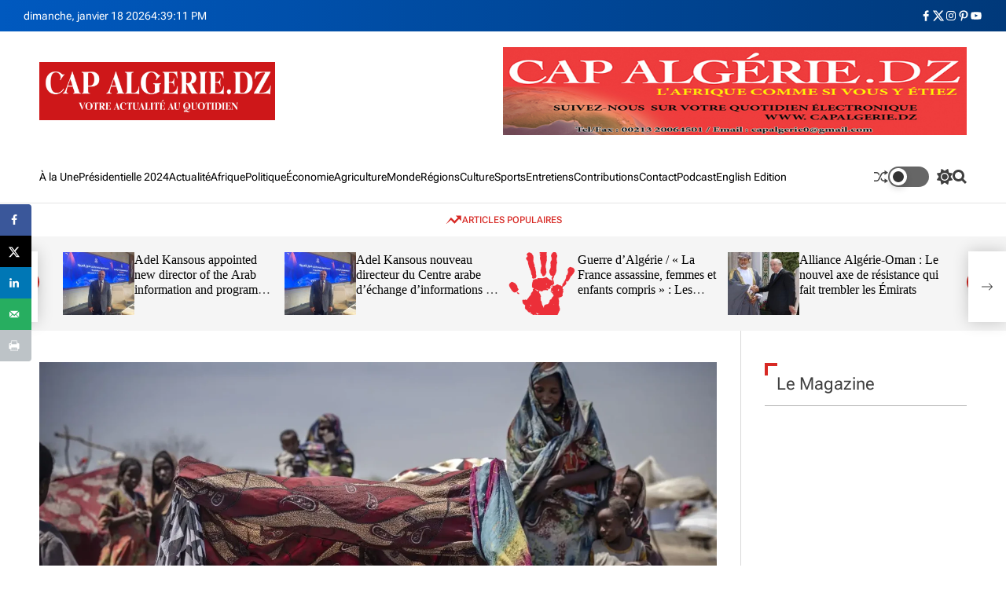

--- FILE ---
content_type: text/html; charset=UTF-8
request_url: https://capalgerie.dz/index.php/2024/07/13/le-soudan-au-bord-de-la-catastrophe-humanitaire-lonu-tire-la-sonnette-dalarme/
body_size: 30561
content:
<!doctype html><html lang="fr-FR"><head><meta charset="UTF-8"><meta name="viewport" content="width=device-width, initial-scale=1"/><link rel="profile" href="https://gmpg.org/xfn/11"><meta name='robots' content='noindex, follow' /> <!-- This site is optimized with the Yoast SEO plugin v26.7 - https://yoast.com/wordpress/plugins/seo/ --><title>Le Soudan au bord de la catastrophe humanitaire : L&#039;ONU tire la sonnette d&#039;alarme - CAP ALGÉRIE</title> <script type="application/ld+json" class="yoast-schema-graph">{"@context":"https://schema.org","@graph":[{"@type":"Article","@id":"https://capalgerie.dz/index.php/2024/07/13/le-soudan-au-bord-de-la-catastrophe-humanitaire-lonu-tire-la-sonnette-dalarme/#article","isPartOf":{"@id":"https://capalgerie.dz/index.php/2024/07/13/le-soudan-au-bord-de-la-catastrophe-humanitaire-lonu-tire-la-sonnette-dalarme/"},"author":{"name":"Rédaction Cap Algérie","@id":"https://capalgerie.dz/#/schema/person/7cade05745c333c095d3b60357e5fdc1"},"headline":"Le Soudan au bord de la catastrophe humanitaire : L&rsquo;ONU tire la sonnette d&rsquo;alarme","datePublished":"2024-07-13T17:25:14+00:00","dateModified":"2024-07-13T17:32:45+00:00","mainEntityOfPage":{"@id":"https://capalgerie.dz/index.php/2024/07/13/le-soudan-au-bord-de-la-catastrophe-humanitaire-lonu-tire-la-sonnette-dalarme/"},"wordCount":362,"commentCount":0,"publisher":{"@id":"https://capalgerie.dz/#organization"},"image":{"@id":"https://capalgerie.dz/index.php/2024/07/13/le-soudan-au-bord-de-la-catastrophe-humanitaire-lonu-tire-la-sonnette-dalarme/#primaryimage"},"thumbnailUrl":"https://capalgerie.dz/wp-content/uploads/2024/07/image.webp","articleSection":["Afrique"],"inLanguage":"fr-FR","potentialAction":[{"@type":"CommentAction","name":"Comment","target":["https://capalgerie.dz/index.php/2024/07/13/le-soudan-au-bord-de-la-catastrophe-humanitaire-lonu-tire-la-sonnette-dalarme/#respond"]}]},{"@type":"WebPage","@id":"https://capalgerie.dz/index.php/2024/07/13/le-soudan-au-bord-de-la-catastrophe-humanitaire-lonu-tire-la-sonnette-dalarme/","url":"https://capalgerie.dz/index.php/2024/07/13/le-soudan-au-bord-de-la-catastrophe-humanitaire-lonu-tire-la-sonnette-dalarme/","name":"Le Soudan au bord de la catastrophe humanitaire : L'ONU tire la sonnette d'alarme - CAP ALGÉRIE","isPartOf":{"@id":"https://capalgerie.dz/#website"},"primaryImageOfPage":{"@id":"https://capalgerie.dz/index.php/2024/07/13/le-soudan-au-bord-de-la-catastrophe-humanitaire-lonu-tire-la-sonnette-dalarme/#primaryimage"},"image":{"@id":"https://capalgerie.dz/index.php/2024/07/13/le-soudan-au-bord-de-la-catastrophe-humanitaire-lonu-tire-la-sonnette-dalarme/#primaryimage"},"thumbnailUrl":"https://capalgerie.dz/wp-content/uploads/2024/07/image.webp","datePublished":"2024-07-13T17:25:14+00:00","dateModified":"2024-07-13T17:32:45+00:00","breadcrumb":{"@id":"https://capalgerie.dz/index.php/2024/07/13/le-soudan-au-bord-de-la-catastrophe-humanitaire-lonu-tire-la-sonnette-dalarme/#breadcrumb"},"inLanguage":"fr-FR","potentialAction":[{"@type":"ReadAction","target":["https://capalgerie.dz/index.php/2024/07/13/le-soudan-au-bord-de-la-catastrophe-humanitaire-lonu-tire-la-sonnette-dalarme/"]}]},{"@type":"ImageObject","inLanguage":"fr-FR","@id":"https://capalgerie.dz/index.php/2024/07/13/le-soudan-au-bord-de-la-catastrophe-humanitaire-lonu-tire-la-sonnette-dalarme/#primaryimage","url":"https://capalgerie.dz/wp-content/uploads/2024/07/image.webp","contentUrl":"https://capalgerie.dz/wp-content/uploads/2024/07/image.webp","width":1656,"height":1060},{"@type":"BreadcrumbList","@id":"https://capalgerie.dz/index.php/2024/07/13/le-soudan-au-bord-de-la-catastrophe-humanitaire-lonu-tire-la-sonnette-dalarme/#breadcrumb","itemListElement":[{"@type":"ListItem","position":1,"name":"Accueil","item":"https://capalgerie.dz/"},{"@type":"ListItem","position":2,"name":"Le Soudan au bord de la catastrophe humanitaire : L&rsquo;ONU tire la sonnette d&rsquo;alarme"}]},{"@type":"WebSite","@id":"https://capalgerie.dz/#website","url":"https://capalgerie.dz/","name":"Cap Algérie","description":"L&#039;Afrique comme si vous y étiez","publisher":{"@id":"https://capalgerie.dz/#organization"},"potentialAction":[{"@type":"SearchAction","target":{"@type":"EntryPoint","urlTemplate":"https://capalgerie.dz/?s={search_term_string}"},"query-input":{"@type":"PropertyValueSpecification","valueRequired":true,"valueName":"search_term_string"}}],"inLanguage":"fr-FR"},{"@type":"Organization","@id":"https://capalgerie.dz/#organization","name":"Cap Algérie","url":"https://capalgerie.dz/","logo":{"@type":"ImageObject","inLanguage":"fr-FR","@id":"https://capalgerie.dz/#/schema/logo/image/","url":"https://capalgerie.dz/wp-content/uploads/2020/08/logo-Cap-algérie-APP-copie.jpg","contentUrl":"https://capalgerie.dz/wp-content/uploads/2020/08/logo-Cap-algérie-APP-copie.jpg","width":512,"height":512,"caption":"Cap Algérie"},"image":{"@id":"https://capalgerie.dz/#/schema/logo/image/"},"sameAs":["https://www.facebook.com/capalgeriemag/?ref=aymt_homepage_panel&amp;amp;amp;amp;amp;amp;amp;amp;amp;amp;amp;eid=ARCbLLIBjPGFfyGv5PO5eBfe-0m-x8MQ-v6uPrIM7fUc7vGA1tF4MphVQzsCRsu3JKXPFsPTHrr6om9C","https://x.com/melbef","https://www.linkedin.com/in/cap-algerie-511383119/","https://www.youtube.com/channel/UC0UK18be4s1dXzkkCVmXFiA/videos?view=0&amp;amp;amp;amp;amp;sort=dd&amp;amp;amp;amp;amp;shelf_id=0&amp;amp;amp;amp;amp;view_as=subscriber"]},{"@type":"Person","@id":"https://capalgerie.dz/#/schema/person/7cade05745c333c095d3b60357e5fdc1","name":"Rédaction Cap Algérie","image":{"@type":"ImageObject","inLanguage":"fr-FR","@id":"https://capalgerie.dz/#/schema/person/image/","url":"https://secure.gravatar.com/avatar/57de8e5d4b15d43fb361a71fbb36338450fe67865b528a43dd10ef7c51a20392?s=96&d=mm&r=g","contentUrl":"https://secure.gravatar.com/avatar/57de8e5d4b15d43fb361a71fbb36338450fe67865b528a43dd10ef7c51a20392?s=96&d=mm&r=g","caption":"Rédaction Cap Algérie"}}]}</script> <!-- / Yoast SEO plugin. --> <!-- Hubbub v.1.36.3 https://morehubbub.com/ --><meta property="og:locale" content="fr_FR" /><meta property="og:type" content="article" /><meta property="og:title" content="Le Soudan au bord de la catastrophe humanitaire : L&#039;ONU tire la sonnette d&#039;alarme" /><meta property="og:description" content="Plus d&#039;un an après le début du conflit au Soudan, la situation humanitaire continue de se détériorer à un rythme alarmant. Le Conseil de sécurité de l&#039;ONU, dans une déclaration récente, a exprimé sa «" /><meta property="og:url" content="https://capalgerie.dz/index.php/2024/07/13/le-soudan-au-bord-de-la-catastrophe-humanitaire-lonu-tire-la-sonnette-dalarme/" /><meta property="og:site_name" content="CAP ALGÉRIE" /><meta property="og:updated_time" content="2024-07-13T18:32:45+00:00" /><meta property="article:published_time" content="2024-07-13T18:25:14+00:00" /><meta property="article:modified_time" content="2024-07-13T18:32:45+00:00" /><meta name="twitter:card" content="summary_large_image" /><meta name="twitter:title" content="Le Soudan au bord de la catastrophe humanitaire : L&#039;ONU tire la sonnette d&#039;alarme" /><meta name="twitter:description" content="Plus d&#039;un an après le début du conflit au Soudan, la situation humanitaire continue de se détériorer à un rythme alarmant. Le Conseil de sécurité de l&#039;ONU, dans une déclaration récente, a exprimé sa «" /><meta class="flipboard-article" content="Plus d&#039;un an après le début du conflit au Soudan, la situation humanitaire continue de se détériorer à un rythme alarmant. Le Conseil de sécurité de l&#039;ONU, dans une déclaration récente, a exprimé sa «" /><meta property="og:image" content="https://capalgerie.dz/wp-content/uploads/2024/07/image.webp" /><meta name="twitter:image" content="https://capalgerie.dz/wp-content/uploads/2024/07/image.webp" /><meta property="og:image:width" content="1656" /><meta property="og:image:height" content="1060" /> <!-- Hubbub v.1.36.3 https://morehubbub.com/ --><link rel='dns-prefetch' href='//www.googletagmanager.com' /><link rel="alternate" type="application/rss+xml" title="CAP ALGÉRIE &raquo; Flux" href="https://capalgerie.dz/index.php/feed/" /><link rel="alternate" type="application/rss+xml" title="CAP ALGÉRIE &raquo; Flux des commentaires" href="https://capalgerie.dz/index.php/comments/feed/" /><link rel="alternate" type="application/rss+xml" title="CAP ALGÉRIE &raquo; Le Soudan au bord de la catastrophe humanitaire : L&rsquo;ONU tire la sonnette d&rsquo;alarme Flux des commentaires" href="https://capalgerie.dz/index.php/2024/07/13/le-soudan-au-bord-de-la-catastrophe-humanitaire-lonu-tire-la-sonnette-dalarme/feed/" /><link rel="alternate" title="oEmbed (JSON)" type="application/json+oembed" href="https://capalgerie.dz/index.php/wp-json/oembed/1.0/embed?url=https%3A%2F%2Fcapalgerie.dz%2Findex.php%2F2024%2F07%2F13%2Fle-soudan-au-bord-de-la-catastrophe-humanitaire-lonu-tire-la-sonnette-dalarme%2F" /><link rel="alternate" title="oEmbed (XML)" type="text/xml+oembed" href="https://capalgerie.dz/index.php/wp-json/oembed/1.0/embed?url=https%3A%2F%2Fcapalgerie.dz%2Findex.php%2F2024%2F07%2F13%2Fle-soudan-au-bord-de-la-catastrophe-humanitaire-lonu-tire-la-sonnette-dalarme%2F&#038;format=xml" /><style id='wp-img-auto-sizes-contain-inline-css'>img:is([sizes=auto i],[sizes^="auto," i]){contain-intrinsic-size:3000px 1500px}
/*# sourceURL=wp-img-auto-sizes-contain-inline-css */</style><style id='wp-emoji-styles-inline-css'>img.wp-smiley, img.emoji {
		display: inline !important;
		border: none !important;
		box-shadow: none !important;
		height: 1em !important;
		width: 1em !important;
		margin: 0 0.07em !important;
		vertical-align: -0.1em !important;
		background: none !important;
		padding: 0 !important;
	}
/*# sourceURL=wp-emoji-styles-inline-css */</style><link rel='stylesheet' id='fb-widget-frontend-style-css' href='https://capalgerie.dz/wp-content/cache/autoptimize/css/autoptimize_single_b44ca5995dcae22ce724d919dcba6bf7.css?ver=1.0.0' media='all' /><link rel='stylesheet' id='meteo-css' href='https://capalgerie.dz/wp-content/cache/autoptimize/css/autoptimize_single_31564817bb9cac354ba4b972c6512748.css?ver=1.0.0' media='all' /><link rel='stylesheet' id='avenews-google-fonts-css' href='https://capalgerie.dz/wp-content/cache/autoptimize/css/autoptimize_single_a18f63490af963001d61af9a86f1a20d.css?ver=1.0.0' media='all' /><link rel='stylesheet' id='swiper-style-css' href='https://capalgerie.dz/wp-content/themes/avenews/assets/css/swiper-bundle.min.css?ver=1.0.0' media='all' /><link rel='stylesheet' id='avenews-style-css' href='https://capalgerie.dz/wp-content/cache/autoptimize/css/autoptimize_single_e30100f4a5927eb403256b2074e83901.css?ver=1.0.0' media='all' /><style id='avenews-style-inline-css'>.site-jumbotron-section{
        --jumbotron-background-color: #ddcfb5;
        }
                    .site-jumbotron-section{
        --jumbotron-text-color: #000000;
        }
        .site-jumbotron-area .jumbotron-bottom-area {
        border-color: rgba(0,0,0,0.2);
        }
        .site-jumbotron-area .jumbotron-bottom-area .theme-article-list:not(:first-child):after {
        background-color: rgba(0,0,0,0.2);
        }
                                                            
/*# sourceURL=avenews-style-inline-css */</style><link rel='stylesheet' id='avenews-night-style-css' href='https://capalgerie.dz/wp-content/cache/autoptimize/css/autoptimize_single_9bf57f255b91535f4f5baf788ab19772.css?ver=1.0.0' media='all' /><style id='avenews-night-style-inline-css'>/*# sourceURL=avenews-night-style-inline-css */</style><link rel='stylesheet' id='dpsp-frontend-style-pro-css' href='https://capalgerie.dz/wp-content/cache/autoptimize/css/autoptimize_single_6e46463286662dc03c9bdfe65b5a95bf.css?ver=1.36.3' media='all' /><style id='dpsp-frontend-style-pro-inline-css'>@media screen and ( max-width : 720px ) {
				aside#dpsp-floating-sidebar.dpsp-hide-on-mobile.opened {
					display: none;
				}
			}
			
/*# sourceURL=dpsp-frontend-style-pro-inline-css */</style><link rel='stylesheet' id='meks-ads-widget-css' href='https://capalgerie.dz/wp-content/cache/autoptimize/css/autoptimize_single_2df4cf12234774120bd859c9819b32e4.css?ver=2.0.9' media='all' /> <script defer src="https://capalgerie.dz/wp-includes/js/jquery/jquery.min.js?ver=3.7.1" id="jquery-core-js"></script> <script defer src="https://capalgerie.dz/wp-includes/js/jquery/jquery-migrate.min.js?ver=3.4.1" id="jquery-migrate-js"></script> <script defer src="https://capalgerie.dz/wp-content/cache/autoptimize/js/autoptimize_single_060d4931ce4192d5e98106ac0537a450.js?ver=1.0.0" id="meteo-js"></script> <!-- Extrait de code de la balise Google (gtag.js) ajouté par Site Kit --> <!-- Extrait Google Analytics ajouté par Site Kit --> <script defer src="https://www.googletagmanager.com/gtag/js?id=GT-TXBQK2L8" id="google_gtagjs-js"></script> <script defer id="google_gtagjs-js-after" src="[data-uri]"></script> <link rel="https://api.w.org/" href="https://capalgerie.dz/index.php/wp-json/" /><link rel="alternate" title="JSON" type="application/json" href="https://capalgerie.dz/index.php/wp-json/wp/v2/posts/3143" /><link rel="EditURI" type="application/rsd+xml" title="RSD" href="https://capalgerie.dz/xmlrpc.php?rsd" /><meta name="generator" content="WordPress 6.9" /><meta name="generator" content="Seriously Simple Podcasting 3.14.2" /><link rel='shortlink' href='https://capalgerie.dz/?p=3143' /> <script defer src="[data-uri]"></script> <style type="text/css">body * :not(input):not(textarea){user-select:none !important; -webkit-touch-callout: none !important;  -webkit-user-select: none !important; -moz-user-select:none !important; -khtml-user-select:none !important; -ms-user-select: none !important;}#amm_drcfw_toast_msg{visibility:hidden;min-width:250px;margin-left:-125px;background-color:#333;color:#fff;text-align:center;border-radius:2px;padding:16px;position:fixed;z-index:999;left:50%;bottom:30px;font-size:17px}#amm_drcfw_toast_msg.show{visibility:visible;-webkit-animation:fadein .5s,fadeout .5s 2.5s;animation:fadein .5s,fadeout .5s 2.5s}@-webkit-keyframes fadein{from{bottom:0;opacity:0}to{bottom:30px;opacity:1}}@keyframes fadein{from{bottom:0;opacity:0}to{bottom:30px;opacity:1}}@-webkit-keyframes fadeout{from{bottom:30px;opacity:1}to{bottom:0;opacity:0}}@keyframes fadeout{from{bottom:30px;opacity:1}to{bottom:0;opacity:0}}</style><meta name="generator" content="Site Kit by Google 1.170.0" /><link rel="alternate" type="application/rss+xml" title="Flux RSS du podcast" href="https://podcast-radio.com/fr/radio-direct/jazz-radio" /><link rel="pingback" href="https://capalgerie.dz/xmlrpc.php"> <script defer src="[data-uri]"></script> <!-- Balises Meta Google AdSense ajoutées par Site Kit --><meta name="google-adsense-platform-account" content="ca-host-pub-2644536267352236"><meta name="google-adsense-platform-domain" content="sitekit.withgoogle.com"> <!-- Fin des balises Meta End Google AdSense ajoutées par Site Kit --><meta name="hubbub-info" description="Hubbub 1.36.3"><meta name="onesignal" content="wordpress-plugin"/> <script defer src="[data-uri]"></script> <style type="text/css">.site-title a,
            .site-description {
                color: #dd3333;
            }</style><!-- Extrait Google Tag Manager ajouté par Site Kit --> <script defer src="[data-uri]"></script> <!-- End Google Tag Manager snippet added by Site Kit --><link rel="icon" href="https://capalgerie.dz/wp-content/uploads/2020/08/cropped-logo-Cap-algérie-APP-copie-32x32.jpg" sizes="32x32" /><link rel="icon" href="https://capalgerie.dz/wp-content/uploads/2020/08/cropped-logo-Cap-algérie-APP-copie-192x192.jpg" sizes="192x192" /><link rel="apple-touch-icon" href="https://capalgerie.dz/wp-content/uploads/2020/08/cropped-logo-Cap-algérie-APP-copie-180x180.jpg" /><meta name="msapplication-TileImage" content="https://capalgerie.dz/wp-content/uploads/2020/08/cropped-logo-Cap-algérie-APP-copie-270x270.jpg" /><style id='global-styles-inline-css'>:root{--wp--preset--aspect-ratio--square: 1;--wp--preset--aspect-ratio--4-3: 4/3;--wp--preset--aspect-ratio--3-4: 3/4;--wp--preset--aspect-ratio--3-2: 3/2;--wp--preset--aspect-ratio--2-3: 2/3;--wp--preset--aspect-ratio--16-9: 16/9;--wp--preset--aspect-ratio--9-16: 9/16;--wp--preset--color--black: #000000;--wp--preset--color--cyan-bluish-gray: #abb8c3;--wp--preset--color--white: #ffffff;--wp--preset--color--pale-pink: #f78da7;--wp--preset--color--vivid-red: #cf2e2e;--wp--preset--color--luminous-vivid-orange: #ff6900;--wp--preset--color--luminous-vivid-amber: #fcb900;--wp--preset--color--light-green-cyan: #7bdcb5;--wp--preset--color--vivid-green-cyan: #00d084;--wp--preset--color--pale-cyan-blue: #8ed1fc;--wp--preset--color--vivid-cyan-blue: #0693e3;--wp--preset--color--vivid-purple: #9b51e0;--wp--preset--gradient--vivid-cyan-blue-to-vivid-purple: linear-gradient(135deg,rgb(6,147,227) 0%,rgb(155,81,224) 100%);--wp--preset--gradient--light-green-cyan-to-vivid-green-cyan: linear-gradient(135deg,rgb(122,220,180) 0%,rgb(0,208,130) 100%);--wp--preset--gradient--luminous-vivid-amber-to-luminous-vivid-orange: linear-gradient(135deg,rgb(252,185,0) 0%,rgb(255,105,0) 100%);--wp--preset--gradient--luminous-vivid-orange-to-vivid-red: linear-gradient(135deg,rgb(255,105,0) 0%,rgb(207,46,46) 100%);--wp--preset--gradient--very-light-gray-to-cyan-bluish-gray: linear-gradient(135deg,rgb(238,238,238) 0%,rgb(169,184,195) 100%);--wp--preset--gradient--cool-to-warm-spectrum: linear-gradient(135deg,rgb(74,234,220) 0%,rgb(151,120,209) 20%,rgb(207,42,186) 40%,rgb(238,44,130) 60%,rgb(251,105,98) 80%,rgb(254,248,76) 100%);--wp--preset--gradient--blush-light-purple: linear-gradient(135deg,rgb(255,206,236) 0%,rgb(152,150,240) 100%);--wp--preset--gradient--blush-bordeaux: linear-gradient(135deg,rgb(254,205,165) 0%,rgb(254,45,45) 50%,rgb(107,0,62) 100%);--wp--preset--gradient--luminous-dusk: linear-gradient(135deg,rgb(255,203,112) 0%,rgb(199,81,192) 50%,rgb(65,88,208) 100%);--wp--preset--gradient--pale-ocean: linear-gradient(135deg,rgb(255,245,203) 0%,rgb(182,227,212) 50%,rgb(51,167,181) 100%);--wp--preset--gradient--electric-grass: linear-gradient(135deg,rgb(202,248,128) 0%,rgb(113,206,126) 100%);--wp--preset--gradient--midnight: linear-gradient(135deg,rgb(2,3,129) 0%,rgb(40,116,252) 100%);--wp--preset--font-size--small: 13px;--wp--preset--font-size--medium: 20px;--wp--preset--font-size--large: 36px;--wp--preset--font-size--x-large: 42px;--wp--preset--spacing--20: 0.44rem;--wp--preset--spacing--30: 0.67rem;--wp--preset--spacing--40: 1rem;--wp--preset--spacing--50: 1.5rem;--wp--preset--spacing--60: 2.25rem;--wp--preset--spacing--70: 3.38rem;--wp--preset--spacing--80: 5.06rem;--wp--preset--shadow--natural: 6px 6px 9px rgba(0, 0, 0, 0.2);--wp--preset--shadow--deep: 12px 12px 50px rgba(0, 0, 0, 0.4);--wp--preset--shadow--sharp: 6px 6px 0px rgba(0, 0, 0, 0.2);--wp--preset--shadow--outlined: 6px 6px 0px -3px rgb(255, 255, 255), 6px 6px rgb(0, 0, 0);--wp--preset--shadow--crisp: 6px 6px 0px rgb(0, 0, 0);}:where(.is-layout-flex){gap: 0.5em;}:where(.is-layout-grid){gap: 0.5em;}body .is-layout-flex{display: flex;}.is-layout-flex{flex-wrap: wrap;align-items: center;}.is-layout-flex > :is(*, div){margin: 0;}body .is-layout-grid{display: grid;}.is-layout-grid > :is(*, div){margin: 0;}:where(.wp-block-columns.is-layout-flex){gap: 2em;}:where(.wp-block-columns.is-layout-grid){gap: 2em;}:where(.wp-block-post-template.is-layout-flex){gap: 1.25em;}:where(.wp-block-post-template.is-layout-grid){gap: 1.25em;}.has-black-color{color: var(--wp--preset--color--black) !important;}.has-cyan-bluish-gray-color{color: var(--wp--preset--color--cyan-bluish-gray) !important;}.has-white-color{color: var(--wp--preset--color--white) !important;}.has-pale-pink-color{color: var(--wp--preset--color--pale-pink) !important;}.has-vivid-red-color{color: var(--wp--preset--color--vivid-red) !important;}.has-luminous-vivid-orange-color{color: var(--wp--preset--color--luminous-vivid-orange) !important;}.has-luminous-vivid-amber-color{color: var(--wp--preset--color--luminous-vivid-amber) !important;}.has-light-green-cyan-color{color: var(--wp--preset--color--light-green-cyan) !important;}.has-vivid-green-cyan-color{color: var(--wp--preset--color--vivid-green-cyan) !important;}.has-pale-cyan-blue-color{color: var(--wp--preset--color--pale-cyan-blue) !important;}.has-vivid-cyan-blue-color{color: var(--wp--preset--color--vivid-cyan-blue) !important;}.has-vivid-purple-color{color: var(--wp--preset--color--vivid-purple) !important;}.has-black-background-color{background-color: var(--wp--preset--color--black) !important;}.has-cyan-bluish-gray-background-color{background-color: var(--wp--preset--color--cyan-bluish-gray) !important;}.has-white-background-color{background-color: var(--wp--preset--color--white) !important;}.has-pale-pink-background-color{background-color: var(--wp--preset--color--pale-pink) !important;}.has-vivid-red-background-color{background-color: var(--wp--preset--color--vivid-red) !important;}.has-luminous-vivid-orange-background-color{background-color: var(--wp--preset--color--luminous-vivid-orange) !important;}.has-luminous-vivid-amber-background-color{background-color: var(--wp--preset--color--luminous-vivid-amber) !important;}.has-light-green-cyan-background-color{background-color: var(--wp--preset--color--light-green-cyan) !important;}.has-vivid-green-cyan-background-color{background-color: var(--wp--preset--color--vivid-green-cyan) !important;}.has-pale-cyan-blue-background-color{background-color: var(--wp--preset--color--pale-cyan-blue) !important;}.has-vivid-cyan-blue-background-color{background-color: var(--wp--preset--color--vivid-cyan-blue) !important;}.has-vivid-purple-background-color{background-color: var(--wp--preset--color--vivid-purple) !important;}.has-black-border-color{border-color: var(--wp--preset--color--black) !important;}.has-cyan-bluish-gray-border-color{border-color: var(--wp--preset--color--cyan-bluish-gray) !important;}.has-white-border-color{border-color: var(--wp--preset--color--white) !important;}.has-pale-pink-border-color{border-color: var(--wp--preset--color--pale-pink) !important;}.has-vivid-red-border-color{border-color: var(--wp--preset--color--vivid-red) !important;}.has-luminous-vivid-orange-border-color{border-color: var(--wp--preset--color--luminous-vivid-orange) !important;}.has-luminous-vivid-amber-border-color{border-color: var(--wp--preset--color--luminous-vivid-amber) !important;}.has-light-green-cyan-border-color{border-color: var(--wp--preset--color--light-green-cyan) !important;}.has-vivid-green-cyan-border-color{border-color: var(--wp--preset--color--vivid-green-cyan) !important;}.has-pale-cyan-blue-border-color{border-color: var(--wp--preset--color--pale-cyan-blue) !important;}.has-vivid-cyan-blue-border-color{border-color: var(--wp--preset--color--vivid-cyan-blue) !important;}.has-vivid-purple-border-color{border-color: var(--wp--preset--color--vivid-purple) !important;}.has-vivid-cyan-blue-to-vivid-purple-gradient-background{background: var(--wp--preset--gradient--vivid-cyan-blue-to-vivid-purple) !important;}.has-light-green-cyan-to-vivid-green-cyan-gradient-background{background: var(--wp--preset--gradient--light-green-cyan-to-vivid-green-cyan) !important;}.has-luminous-vivid-amber-to-luminous-vivid-orange-gradient-background{background: var(--wp--preset--gradient--luminous-vivid-amber-to-luminous-vivid-orange) !important;}.has-luminous-vivid-orange-to-vivid-red-gradient-background{background: var(--wp--preset--gradient--luminous-vivid-orange-to-vivid-red) !important;}.has-very-light-gray-to-cyan-bluish-gray-gradient-background{background: var(--wp--preset--gradient--very-light-gray-to-cyan-bluish-gray) !important;}.has-cool-to-warm-spectrum-gradient-background{background: var(--wp--preset--gradient--cool-to-warm-spectrum) !important;}.has-blush-light-purple-gradient-background{background: var(--wp--preset--gradient--blush-light-purple) !important;}.has-blush-bordeaux-gradient-background{background: var(--wp--preset--gradient--blush-bordeaux) !important;}.has-luminous-dusk-gradient-background{background: var(--wp--preset--gradient--luminous-dusk) !important;}.has-pale-ocean-gradient-background{background: var(--wp--preset--gradient--pale-ocean) !important;}.has-electric-grass-gradient-background{background: var(--wp--preset--gradient--electric-grass) !important;}.has-midnight-gradient-background{background: var(--wp--preset--gradient--midnight) !important;}.has-small-font-size{font-size: var(--wp--preset--font-size--small) !important;}.has-medium-font-size{font-size: var(--wp--preset--font-size--medium) !important;}.has-large-font-size{font-size: var(--wp--preset--font-size--large) !important;}.has-x-large-font-size{font-size: var(--wp--preset--font-size--x-large) !important;}
/*# sourceURL=global-styles-inline-css */</style><link rel='stylesheet' id='radio-player-css' href='https://capalgerie.dz/wp-content/cache/autoptimize/css/autoptimize_single_ea643cd37c805f4e0da88eb721d4b0db.css?ver=2.0.91' media='all' /><style id='radio-player-inline-css'>div.radio-player .radio-player-song-title span.track-title { animation-duration: 10s; }
/*# sourceURL=radio-player-inline-css */</style></head><body class="wp-singular post-template-default single single-post postid-3143 single-format-standard wp-custom-logo wp-embed-responsive wp-theme-avenews avenews-dark-mode has-sidebar right-sidebar"> <!-- Extrait Google Tag Manager (noscript) ajouté par Site Kit --> <noscript> <iframe src="https://www.googletagmanager.com/ns.html?id=GTM-PT9NTKD3" height="0" width="0" style="display:none;visibility:hidden"></iframe> </noscript> <!-- End Google Tag Manager (noscript) snippet added by Site Kit --><div id="page" class="site"> <a class="skip-link screen-reader-text" href="#site-main-content">Skip to content</a><header id="masthead"
 class="site-header theme-site-header header-has-height-none "         role="banner"><div class="masthead-top-header hide-on-mobile"><div class="wrapper-fluid"><div class="site-header-wrapper"><div class="site-header-area site-header-left"><div class="site-header-component header-component-date"> dimanche, janvier 18 2026</div><div class="site-header-component header-component-time"><div class="theme-display-clock"></div></div></div><div class="site-header-area site-header-center hide-on-mobile"></div><div class="site-header-area site-header-right"><div class="site-header-component header-component-socialnav"><ul id="menu-social" class="theme-menu theme-social-menu theme-topbar-navigation"><li id="menu-item-943" class="menu-item menu-item-type-custom menu-item-object-custom menu-item-943"><a href="https://www.facebook.com/capalgeriemag/?ref=aymt_homepage_panel&#038;eid=ARCbLLIBjPGFfyGv5PO5eBfe-0m-x8MQ-v6uPrIM7fUc7vGA1tF4MphVQzsCRsu3JKXPFsPTHrr6om9C"><span class="screen-reader-text">Facebook</span><svg class="svg-icon" aria-hidden="true" role="img" focusable="false" xmlns="http://www.w3.org/2000/svg" width="24" height="24" viewBox="0 0 24 24"><path fill="currentColor" d="M17.525,9H14V7c0-1.032,0.084-1.682,1.563-1.682h1.868v-3.18C16.522,2.044,15.608,1.998,14.693,2 C11.98,2,10,3.657,10,6.699V9H7v4l3-0.001V22h4v-9.003l3.066-0.001L17.525,9z"></path></svg></a></li><li id="menu-item-944" class="menu-item menu-item-type-custom menu-item-object-custom menu-item-944"><a href="https://twitter.com/melbef"><span class="screen-reader-text">Twitter</span><svg class="svg-icon" aria-hidden="true" role="img" focusable="false" xmlns="http://www.w3.org/2000/svg" width="24" height="24" viewBox="0 0 24 24"><path fill="currentcolor" d="M18.244 2.25h3.308l-7.227 8.26 8.502 11.24H16.17l-5.214-6.817L4.99 21.75H1.68l7.73-8.835L1.254 2.25H8.08l4.713 6.231zm-1.161 17.52h1.833L7.084 4.126H5.117z"></path></svg></a></li><li id="menu-item-946" class="menu-item menu-item-type-custom menu-item-object-custom menu-item-946"><a href="http://instagram.com"><span class="screen-reader-text">Instagram</span><svg class="svg-icon" aria-hidden="true" role="img" focusable="false" xmlns="http://www.w3.org/2000/svg" width="24" height="24" viewBox="0 0 24 24"><path fill="currentColor" d="M12,4.622c2.403,0,2.688,0.009,3.637,0.052c0.877,0.04,1.354,0.187,1.671,0.31c0.42,0.163,0.72,0.358,1.035,0.673 c0.315,0.315,0.51,0.615,0.673,1.035c0.123,0.317,0.27,0.794,0.31,1.671c0.043,0.949,0.052,1.234,0.052,3.637 s-0.009,2.688-0.052,3.637c-0.04,0.877-0.187,1.354-0.31,1.671c-0.163,0.42-0.358,0.72-0.673,1.035 c-0.315,0.315-0.615,0.51-1.035,0.673c-0.317,0.123-0.794,0.27-1.671,0.31c-0.949,0.043-1.233,0.052-3.637,0.052 s-2.688-0.009-3.637-0.052c-0.877-0.04-1.354-0.187-1.671-0.31c-0.42-0.163-0.72-0.358-1.035-0.673 c-0.315-0.315-0.51-0.615-0.673-1.035c-0.123-0.317-0.27-0.794-0.31-1.671C4.631,14.688,4.622,14.403,4.622,12 s0.009-2.688,0.052-3.637c0.04-0.877,0.187-1.354,0.31-1.671c0.163-0.42,0.358-0.72,0.673-1.035 c0.315-0.315,0.615-0.51,1.035-0.673c0.317-0.123,0.794-0.27,1.671-0.31C9.312,4.631,9.597,4.622,12,4.622 M12,3 C9.556,3,9.249,3.01,8.289,3.054C7.331,3.098,6.677,3.25,6.105,3.472C5.513,3.702,5.011,4.01,4.511,4.511 c-0.5,0.5-0.808,1.002-1.038,1.594C3.25,6.677,3.098,7.331,3.054,8.289C3.01,9.249,3,9.556,3,12c0,2.444,0.01,2.751,0.054,3.711 c0.044,0.958,0.196,1.612,0.418,2.185c0.23,0.592,0.538,1.094,1.038,1.594c0.5,0.5,1.002,0.808,1.594,1.038 c0.572,0.222,1.227,0.375,2.185,0.418C9.249,20.99,9.556,21,12,21s2.751-0.01,3.711-0.054c0.958-0.044,1.612-0.196,2.185-0.418 c0.592-0.23,1.094-0.538,1.594-1.038c0.5-0.5,0.808-1.002,1.038-1.594c0.222-0.572,0.375-1.227,0.418-2.185 C20.99,14.751,21,14.444,21,12s-0.01-2.751-0.054-3.711c-0.044-0.958-0.196-1.612-0.418-2.185c-0.23-0.592-0.538-1.094-1.038-1.594 c-0.5-0.5-1.002-0.808-1.594-1.038c-0.572-0.222-1.227-0.375-2.185-0.418C14.751,3.01,14.444,3,12,3L12,3z M12,7.378 c-2.552,0-4.622,2.069-4.622,4.622S9.448,16.622,12,16.622s4.622-2.069,4.622-4.622S14.552,7.378,12,7.378z M12,15 c-1.657,0-3-1.343-3-3s1.343-3,3-3s3,1.343,3,3S13.657,15,12,15z M16.804,6.116c-0.596,0-1.08,0.484-1.08,1.08 s0.484,1.08,1.08,1.08c0.596,0,1.08-0.484,1.08-1.08S17.401,6.116,16.804,6.116z"></path></svg></a></li><li id="menu-item-947" class="menu-item menu-item-type-custom menu-item-object-custom menu-item-947"><a href="http://pinterest.com"><span class="screen-reader-text">Pinterest</span><svg class="svg-icon" aria-hidden="true" role="img" focusable="false" xmlns="http://www.w3.org/2000/svg" width="24" height="24" viewBox="0 0 24 24"><path fill="currentColor" d="M12.289,2C6.617,2,3.606,5.648,3.606,9.622c0,1.846,1.025,4.146,2.666,4.878c0.25,0.111,0.381,0.063,0.439-0.169 c0.044-0.175,0.267-1.029,0.365-1.428c0.032-0.128,0.017-0.237-0.091-0.362C6.445,11.911,6.01,10.75,6.01,9.668 c0-2.777,2.194-5.464,5.933-5.464c3.23,0,5.49,2.108,5.49,5.122c0,3.407-1.794,5.768-4.13,5.768c-1.291,0-2.257-1.021-1.948-2.277 c0.372-1.495,1.089-3.112,1.089-4.191c0-0.967-0.542-1.775-1.663-1.775c-1.319,0-2.379,1.309-2.379,3.059 c0,1.115,0.394,1.869,0.394,1.869s-1.302,5.279-1.54,6.261c-0.405,1.666,0.053,4.368,0.094,4.604 c0.021,0.126,0.167,0.169,0.25,0.063c0.129-0.165,1.699-2.419,2.142-4.051c0.158-0.59,0.817-2.995,0.817-2.995 c0.43,0.784,1.681,1.446,3.013,1.446c3.963,0,6.822-3.494,6.822-7.833C20.394,5.112,16.849,2,12.289,2"></path></svg></a></li><li id="menu-item-948" class="menu-item menu-item-type-custom menu-item-object-custom menu-item-948"><a href="https://www.youtube.com/channel/UC0UK18be4s1dXzkkCVmXFiA?view_as=subscriber"><span class="screen-reader-text">Youtube</span><svg class="svg-icon" aria-hidden="true" role="img" focusable="false" xmlns="http://www.w3.org/2000/svg" width="24" height="24" viewBox="0 0 24 24"><path fill="currentColor" d="M21.8,8.001c0,0-0.195-1.378-0.795-1.985c-0.76-0.797-1.613-0.801-2.004-0.847c-2.799-0.202-6.997-0.202-6.997-0.202 h-0.009c0,0-4.198,0-6.997,0.202C4.608,5.216,3.756,5.22,2.995,6.016C2.395,6.623,2.2,8.001,2.2,8.001S2,9.62,2,11.238v1.517 c0,1.618,0.2,3.237,0.2,3.237s0.195,1.378,0.795,1.985c0.761,0.797,1.76,0.771,2.205,0.855c1.6,0.153,6.8,0.201,6.8,0.201 s4.203-0.006,7.001-0.209c0.391-0.047,1.243-0.051,2.004-0.847c0.6-0.607,0.795-1.985,0.795-1.985s0.2-1.618,0.2-3.237v-1.517 C22,9.62,21.8,8.001,21.8,8.001z M9.935,14.594l-0.001-5.62l5.404,2.82L9.935,14.594z"></path></svg></a></li></ul></div></div></div></div></div><div class="masthead-middle-header"><div class="wrapper"><div class="site-header-wrapper"><div class="site-header-area site-header-left"><div class="site-branding"><div class="site-logo"> <a href="https://capalgerie.dz/" class="custom-logo-link" rel="home"><img width="1000" height="249" src="https://capalgerie.dz/wp-content/uploads/2020/08/cropped-cropped-cropped-cropped-logo-bis-bis-1.png" class="custom-logo" alt="CAP ALGÉRIE" decoding="async" fetchpriority="high" srcset="https://capalgerie.dz/wp-content/uploads/2020/08/cropped-cropped-cropped-cropped-logo-bis-bis-1.png 1000w, https://capalgerie.dz/wp-content/uploads/2020/08/cropped-cropped-cropped-cropped-logo-bis-bis-1-300x75.png 300w, https://capalgerie.dz/wp-content/uploads/2020/08/cropped-cropped-cropped-cropped-logo-bis-bis-1-768x191.png 768w" sizes="(max-width: 1000px) 100vw, 1000px" /></a></div><div class="screen-reader-text"> <a href="https://capalgerie.dz/" rel="home">CAP ALGÉRIE</a></div></div><!-- .site-branding --></div><div class="site-header-area site-header-right"> <a href="https://drive.google.com/file/d/1EypbVTFu3gdbHIcp6Eon8DtAHL_lTFXQ/view"> <img src="https://capalgerie.dz/wp-content/uploads/2024/06/Affiche-pour-le-site-1.jpeg"> </a></div></div></div></div><div class="masthead-bottom-header has-sticky-header"><div class="wrapper"><div class="site-header-wrapper"><div class="site-header-area site-header-left"><div id="site-navigation" class="main-navigation theme-primary-menu"><nav class="primary-menu-wrapper"
 aria-label="Primary"><ul class="primary-menu reset-list-style"><li id="menu-item-2879" class="menu-item menu-item-type-taxonomy menu-item-object-category menu-item-2879"><a href="https://capalgerie.dz/index.php/category/alaune/">À la Une</a></li><li id="menu-item-3165" class="menu-item menu-item-type-taxonomy menu-item-object-category menu-item-3165"><a href="https://capalgerie.dz/index.php/category/presidentielle-2024/">Présidentielle 2024</a></li><li id="menu-item-1008" class="menu-item menu-item-type-taxonomy menu-item-object-category menu-item-1008"><a href="https://capalgerie.dz/index.php/category/actualite/">Actualité</a></li><li id="menu-item-2878" class="menu-item menu-item-type-taxonomy menu-item-object-category current-post-ancestor current-menu-parent current-post-parent menu-item-2878"><a href="https://capalgerie.dz/index.php/category/afrique/">Afrique</a></li><li id="menu-item-1014" class="menu-item menu-item-type-taxonomy menu-item-object-category menu-item-1014"><a href="https://capalgerie.dz/index.php/category/politique/">Politique</a></li><li id="menu-item-1011" class="menu-item menu-item-type-taxonomy menu-item-object-category menu-item-1011"><a href="https://capalgerie.dz/index.php/category/economie/">Économie</a></li><li id="menu-item-2880" class="menu-item menu-item-type-taxonomy menu-item-object-category menu-item-2880"><a href="https://capalgerie.dz/index.php/category/agriculture/">Agriculture</a></li><li id="menu-item-1013" class="menu-item menu-item-type-taxonomy menu-item-object-category menu-item-1013"><a href="https://capalgerie.dz/index.php/category/monde/">Monde</a></li><li id="menu-item-1015" class="menu-item menu-item-type-taxonomy menu-item-object-category menu-item-1015"><a href="https://capalgerie.dz/index.php/category/regions/">Régions</a></li><li id="menu-item-1010" class="menu-item menu-item-type-taxonomy menu-item-object-category menu-item-1010"><a href="https://capalgerie.dz/index.php/category/culture/">Culture</a></li><li id="menu-item-1017" class="menu-item menu-item-type-taxonomy menu-item-object-category menu-item-1017"><a href="https://capalgerie.dz/index.php/category/sports/">Sports</a></li><li id="menu-item-1012" class="menu-item menu-item-type-taxonomy menu-item-object-category menu-item-1012"><a href="https://capalgerie.dz/index.php/category/entretiens/">Entretiens</a></li><li id="menu-item-1009" class="menu-item menu-item-type-taxonomy menu-item-object-category menu-item-1009"><a href="https://capalgerie.dz/index.php/category/contributions/">Contributions</a></li><li id="menu-item-1018" class="menu-item menu-item-type-post_type menu-item-object-page menu-item-1018"><a href="https://capalgerie.dz/index.php/contact/">Contact</a></li><li id="menu-item-3132" class="menu-item menu-item-type-taxonomy menu-item-object-series menu-item-3132"><a href="https://capalgerie.dz/index.php/podcasts/cap-algerie-dz/">Podcast</a></li><li id="menu-item-3194" class="menu-item menu-item-type-taxonomy menu-item-object-category menu-item-3194"><a href="https://capalgerie.dz/index.php/category/english-edition/">English Edition</a></li></ul></nav><!-- .primary-menu-wrapper --></div><!-- .main-navigation --></div><div class="site-header-area site-header-right"> <a href="https://capalgerie.dz/index.php/2024/10/22/adoption-dune-resolution-en-faveur-de-lautodetermination-du-peuple-sahraoui-la-diplomatie-marocaine-en-mode-schizophrenie/" class="theme-button theme-button-transparent theme-button-small"> <svg class="svg-icon" aria-hidden="true" role="img" focusable="false" xmlns="http://www.w3.org/2000/svg" width="24" height="24" viewBox="0 0 24 24"><path fill="currentColor" d="M18 9v-3c-1 0-3.308-.188-4.506 2.216l-4.218 8.461c-1.015 2.036-3.094 3.323-5.37 3.323h-3.906v-2h3.906c1.517 0 2.903-.858 3.58-2.216l4.218-8.461c1.356-2.721 3.674-3.323 6.296-3.323v-3l6 4-6 4zm-9.463 1.324l1.117-2.242c-1.235-2.479-2.899-4.082-5.748-4.082h-3.906v2h3.906c2.872 0 3.644 2.343 4.631 4.324zm15.463 8.676l-6-4v3c-3.78 0-4.019-1.238-5.556-4.322l-1.118 2.241c1.021 2.049 2.1 4.081 6.674 4.081v3l6-4z" /></svg> </a> <button class="theme-button theme-button-transparent theme-button-colormode"
 title="Toggle light/dark mode" aria-label="auto"
 aria-live="polite"> <span class="screen-reader-text">Switch color mode</span> <span id="colormode-switch-area"> <span id="mode-icon-switch"></span> <span class="mode-icon-change"></span> </span> </button> <button id="theme-toggle-offcanvas-button"
 class="hide-on-desktop theme-button theme-button-transparent theme-button-offcanvas"
 aria-expanded="false" aria-controls="theme-offcanvas-navigation"> <span class="screen-reader-text">Menu</span> <span class="toggle-icon"><svg class="svg-icon" aria-hidden="true" role="img" focusable="false" xmlns="http://www.w3.org/2000/svg" width="20" height="20" viewBox="0 0 20 20"><path fill="currentColor" d="M1 3v2h18V3zm0 8h18V9H1zm0 6h18v-2H1z" /></svg></span> </button> <button id="theme-toggle-search-button"
 class="theme-button theme-button-transparent theme-button-search" aria-expanded="false"
 aria-controls="theme-header-search"> <span class="screen-reader-text">Search</span> <svg class="svg-icon" aria-hidden="true" role="img" focusable="false" xmlns="http://www.w3.org/2000/svg" width="24" height="24" viewBox="0 0 24 24"><path fill="currentColor" d="M24 21.172l-5.66-5.66C19.387 13.932 20 12.038 20 10c0-5.523-4.477-10-10-10S0 4.477 0 10s4.477 10 10 10c2.038 0 3.932-.613 5.512-1.66l5.66 5.66L24 21.172zM4 10c0-3.31 2.69-6 6-6s6 2.69 6 6-2.69 6-6 6-6-2.69-6-6z"></path></svg> </button></div></div></div></div></header><!-- #masthead --><div class="site-header-area header-trending-tags"><div class="wrapper"><div class="trending-tags-wrapper"><div class="trending-tags-title"> <svg class="svg-icon" aria-hidden="true" role="img" focusable="false" xmlns="http://www.w3.org/2000/svg" width="22" height="22" viewBox="0 0 22 22"><path fill="currentColor" d="M 15.09375 6.824219 L 16.414062 8.140625 L 14.40625 10.257812 L 12.398438 12.371094 L 10.117188 10.097656 C 8.863281 8.84375 7.820312 7.820312 7.800781 7.820312 C 7.769531 7.824219 1.898438 15.757812 1.472656 16.371094 C 1.429688 16.4375 1.507812 16.386719 1.65625 16.257812 C 1.796875 16.140625 3.234375 14.902344 4.855469 13.515625 L 7.800781 10.992188 L 7.972656 11.183594 C 8.066406 11.289062 9.101562 12.375 10.269531 13.601562 L 12.398438 15.820312 L 12.527344 15.671875 C 12.59375 15.589844 13.863281 14.222656 15.339844 12.636719 L 18.019531 9.75 L 19.324219 11.050781 L 20.625 12.351562 L 20.625 5.5 L 13.773438 5.5 Z M 15.09375 6.824219 " /></svg> Articles populaires</div><div class="trending-tags-panel"></div></div></div></div><div class="site-header-area header-ticker-bar"><div class="wrapper"><div class="ticker-news-wrapper"><div class="site-breaking-news swiper"><div class="swiper-wrapper"><div class="swiper-slide breaking-news-slide"><article id="ticker-post-6471" class="theme-article-post theme-article-list post-6471 post type-post status-publish format-standard has-post-thumbnail hentry category-alaune category-english-edition"><div class="entry-image entry-image-thumbnail"> <a href="https://capalgerie.dz/index.php/2025/12/16/adel-kansous-appointed-new-director-of-the-arab-information-and-program-exchange-center-of-the-union-of-arab-states-radios/"> <img width="150" height="150" src="https://capalgerie.dz/wp-content/uploads/2025/12/IMG-20251216-WA0000-150x150.jpg" class="attachment-thumbnail size-thumbnail wp-post-image" alt="Adel Kansous appointed new director of the Arab information and program exchange center of the Union of Arab States&rsquo; Radios" decoding="async" /> </a></div><div class="entry-details"><h3 class="entry-title entry-title-xsmall"><a href="https://capalgerie.dz/index.php/2025/12/16/adel-kansous-appointed-new-director-of-the-arab-information-and-program-exchange-center-of-the-union-of-arab-states-radios/" rel="bookmark">Adel Kansous appointed new director of the Arab information and program exchange center of the Union of Arab States&rsquo; Radios</a></h3></div></article></div><div class="swiper-slide breaking-news-slide"><article id="ticker-post-6468" class="theme-article-post theme-article-list post-6468 post type-post status-publish format-standard has-post-thumbnail hentry category-alaune category-actualite"><div class="entry-image entry-image-thumbnail"> <a href="https://capalgerie.dz/index.php/2025/12/16/adel-kansous-nouveau-directeur-du-centre-arabe-dechange-dinformations-et-de-programmes-de-lunion-des-radios-des-etats-arabes/"> <img width="150" height="150" src="https://capalgerie.dz/wp-content/uploads/2025/12/IMG-20251216-WA0000-150x150.jpg" class="attachment-thumbnail size-thumbnail wp-post-image" alt="Adel Kansous nouveau directeur du Centre arabe d’échange d’informations et de programmes de l’Union des radios des États arabes" decoding="async" /> </a></div><div class="entry-details"><h3 class="entry-title entry-title-xsmall"><a href="https://capalgerie.dz/index.php/2025/12/16/adel-kansous-nouveau-directeur-du-centre-arabe-dechange-dinformations-et-de-programmes-de-lunion-des-radios-des-etats-arabes/" rel="bookmark">Adel Kansous nouveau directeur du Centre arabe d’échange d’informations et de programmes de l’Union des radios des États arabes</a></h3></div></article></div><div class="swiper-slide breaking-news-slide"><article id="ticker-post-6458" class="theme-article-post theme-article-list post-6458 post type-post status-publish format-standard has-post-thumbnail hentry category-alaune category-actualite"><div class="entry-image entry-image-thumbnail"> <a href="https://capalgerie.dz/index.php/2025/05/06/guerre-dalgerie-la-france-assassine-femmes-et-enfants-compris-les-archives-secretes-qui-accusent-letat-francais/"> <img width="150" height="150" src="https://capalgerie.dz/wp-content/uploads/2025/05/Red_hand.svg_-150x150.png" class="attachment-thumbnail size-thumbnail wp-post-image" alt="Guerre d&rsquo;Algérie / « La France assassine, femmes et enfants compris »  : Les archives secrètes qui accusent l&rsquo;État français" decoding="async" /> </a></div><div class="entry-details"><h3 class="entry-title entry-title-xsmall"><a href="https://capalgerie.dz/index.php/2025/05/06/guerre-dalgerie-la-france-assassine-femmes-et-enfants-compris-les-archives-secretes-qui-accusent-letat-francais/" rel="bookmark">Guerre d&rsquo;Algérie / « La France assassine, femmes et enfants compris »  : Les archives secrètes qui accusent l&rsquo;État français</a></h3></div></article></div><div class="swiper-slide breaking-news-slide"><article id="ticker-post-6455" class="theme-article-post theme-article-list post-6455 post type-post status-publish format-standard has-post-thumbnail hentry category-alaune category-actualite"><div class="entry-image entry-image-thumbnail"> <a href="https://capalgerie.dz/index.php/2025/05/06/alliance-algerie-oman-le-nouvel-axe-de-resistance-qui-fait-trembler-les-emirats/"> <img width="150" height="150" src="https://capalgerie.dz/wp-content/uploads/2025/05/9b7f3166f0e000af77019c0838acfb88_M-150x150.jpeg" class="attachment-thumbnail size-thumbnail wp-post-image" alt="Alliance Algérie-Oman : Le nouvel axe de résistance qui fait trembler les Émirats" decoding="async" /> </a></div><div class="entry-details"><h3 class="entry-title entry-title-xsmall"><a href="https://capalgerie.dz/index.php/2025/05/06/alliance-algerie-oman-le-nouvel-axe-de-resistance-qui-fait-trembler-les-emirats/" rel="bookmark">Alliance Algérie-Oman : Le nouvel axe de résistance qui fait trembler les Émirats</a></h3></div></article></div><div class="swiper-slide breaking-news-slide"><article id="ticker-post-6449" class="theme-article-post theme-article-list post-6449 post type-post status-publish format-standard has-post-thumbnail hentry category-alaune category-economie"><div class="entry-image entry-image-thumbnail"> <a href="https://capalgerie.dz/index.php/2025/04/15/tensions-entre-lalgerie-et-la-france-le-crea-annule-sa-visite-et-sa-reunion-avec-le-medef/"> <img width="150" height="150" src="https://capalgerie.dz/wp-content/uploads/2025/04/1706fb4e22f24105fd97b1dc6da97800_M-150x150.jpeg" class="attachment-thumbnail size-thumbnail wp-post-image" alt="Tensions entre l&rsquo;Algérie et la France : Le CREA annule sa visite et sa réunion avec le MEDEF" decoding="async" /> </a></div><div class="entry-details"><h3 class="entry-title entry-title-xsmall"><a href="https://capalgerie.dz/index.php/2025/04/15/tensions-entre-lalgerie-et-la-france-le-crea-annule-sa-visite-et-sa-reunion-avec-le-medef/" rel="bookmark">Tensions entre l&rsquo;Algérie et la France : Le CREA annule sa visite et sa réunion avec le MEDEF</a></h3></div></article></div><div class="swiper-slide breaking-news-slide"><article id="ticker-post-6446" class="theme-article-post theme-article-list post-6446 post type-post status-publish format-standard has-post-thumbnail hentry category-alaune category-actualite"><div class="entry-image entry-image-thumbnail"> <a href="https://capalgerie.dz/index.php/2025/04/14/remaniement-ministeriel-le-president-tebboune-opere-deux-changements-majeurs/"> <img width="150" height="150" src="https://capalgerie.dz/wp-content/uploads/2025/04/presidence_0-150x150.jpeg" class="attachment-thumbnail size-thumbnail wp-post-image" alt="Remaniement ministériel : Le Président Tebboune opère deux changements majeurs" decoding="async" /> </a></div><div class="entry-details"><h3 class="entry-title entry-title-xsmall"><a href="https://capalgerie.dz/index.php/2025/04/14/remaniement-ministeriel-le-president-tebboune-opere-deux-changements-majeurs/" rel="bookmark">Remaniement ministériel : Le Président Tebboune opère deux changements majeurs</a></h3></div></article></div><div class="swiper-slide breaking-news-slide"><article id="ticker-post-6443" class="theme-article-post theme-article-list post-6443 post type-post status-publish format-standard has-post-thumbnail hentry category-alaune category-afrique"><div class="entry-image entry-image-thumbnail"> <a href="https://capalgerie.dz/index.php/2025/04/14/drone-malien-abattu-une-violation-des-regles-du-cemoc-denonce-abdelaziz-medjahed/"> <img width="150" height="150" src="https://capalgerie.dz/wp-content/uploads/2025/04/sddefault-150x150.jpeg" class="attachment-thumbnail size-thumbnail wp-post-image" alt="Drone malien abattu : « Une violation des règles du CEMOC » dénonce Abdelaziz Medjahed" decoding="async" /> </a></div><div class="entry-details"><h3 class="entry-title entry-title-xsmall"><a href="https://capalgerie.dz/index.php/2025/04/14/drone-malien-abattu-une-violation-des-regles-du-cemoc-denonce-abdelaziz-medjahed/" rel="bookmark">Drone malien abattu : « Une violation des règles du CEMOC » dénonce Abdelaziz Medjahed</a></h3></div></article></div></div></div><div class="swiper-button-prev ticker-button-prev"></div><div class="swiper-button-next ticker-button-next"></div></div></div></div><div id="site-main-content" class="site-content-area"><main id="site-content" role="main"><div class="wrapper"><div class="column-row"><div id="primary" class="content-area theme-sticky-component"><header class="single-banner-header single-banner-default"><div class="entry-image"> <img width="1656" height="1060" src="https://capalgerie.dz/wp-content/uploads/2024/07/image.webp" class="attachment-post-thumbnail size-post-thumbnail wp-post-image" alt="" decoding="async" srcset="https://capalgerie.dz/wp-content/uploads/2024/07/image.webp 1656w, https://capalgerie.dz/wp-content/uploads/2024/07/image-300x192.webp 300w, https://capalgerie.dz/wp-content/uploads/2024/07/image-1024x655.webp 1024w, https://capalgerie.dz/wp-content/uploads/2024/07/image-768x492.webp 768w, https://capalgerie.dz/wp-content/uploads/2024/07/image-1536x983.webp 1536w" sizes="(max-width: 1656px) 100vw, 1656px" /></div><!-- .entry-image --><h1 class="entry-title entry-title-large">Le Soudan au bord de la catastrophe humanitaire : L&rsquo;ONU tire la sonnette d&rsquo;alarme</h1><div class="entry-meta"><div class="entry-meta-item entry-meta-date"><a href="https://capalgerie.dz/index.php/2024/07/13/le-soudan-au-bord-de-la-catastrophe-humanitaire-lonu-tire-la-sonnette-dalarme/" rel="bookmark"><time class="entry-date published" datetime="2024-07-13T18:25:14+01:00">13 juillet 2024</time><time class="updated" datetime="2024-07-13T18:32:45+01:00">13 juillet 2024</time></a></div><div class="entry-meta-item byline"> <span class="author vcard"><a class="url fn n" href="https://capalgerie.dz/index.php/author/redaction/">Rédaction Cap Algérie</a></span></div></div><!-- .entry-meta --></header><!-- .entry-header --><article id="post-3143" class="post-3143 post type-post status-publish format-standard has-post-thumbnail hentry category-afrique grow-content-body"><div class="entry-content"><p>Plus d&rsquo;un an après le début du conflit au Soudan, la situation humanitaire continue de se détériorer à un rythme alarmant. Le Conseil de sécurité de l&rsquo;ONU, dans une déclaration récente, a exprimé sa « vive préoccupation » face à cette crise qui ne cesse de s&rsquo;aggraver.</p><p>Le conflit, qui a éclaté le 15 avril 2023 entre les forces armées soudanaises et les Forces de soutien rapide (FSR), a eu des conséquences dévastatrices sur la population civile. Des milliers de morts et de blessés ont été recensés, tandis que des millions de personnes ont été contraintes de fuir leurs foyers.</p><p>L&rsquo;insécurité alimentaire aiguë est devenue une réalité quotidienne pour de nombreux Soudanais. Les femmes et les enfants, particulièrement vulnérables, sont les premières victimes de cette crise. Le Conseil de sécurité a souligné l&rsquo;urgence de protéger ces populations, notamment dans des zones sensibles comme El Fasher.</p><p>Face à cette situation critique, la communauté internationale tente de mobiliser ses efforts diplomatiques. Des pourparlers, convoqués par l&rsquo;ONU à Genève le 7 juillet, visent à trouver une issue pacifique au conflit. Le Conseil de sécurité exhorte les parties belligérantes à saisir cette opportunité pour mettre fin aux hostilités et œuvrer en faveur d&rsquo;une paix durable.</p><p>L&rsquo;accès humanitaire reste un défi majeur. Le Conseil appelle les parties en conflit à faciliter l&rsquo;acheminement de l&rsquo;aide, crucial pour soulager les souffrances de la population.</p><p>Dans un contexte géopolitique tendu, l&rsquo;ONU met en garde contre toute ingérence extérieure qui pourrait exacerber le conflit. Elle encourage plutôt les États membres à soutenir les efforts de médiation pour une résolution pacifique de la crise.</p><p>Alors que le Soudan s&rsquo;enfonce dans une spirale de violence et de misère, la communauté internationale se trouve face à un défi de taille : comment mettre fin à ce conflit dévastateur et apporter une aide urgente à une population en détresse ? La réponse à cette question déterminera non seulement l&rsquo;avenir du Soudan, mais aussi la stabilité de toute la région. R.I</p></div><!-- .entry-content --><footer class="entry-footer"></footer><!-- .entry-footer --></article><!-- #post-3143 --><nav class="navigation post-navigation" aria-label="Publications"><h2 class="screen-reader-text">Navigation de l’article</h2><div class="nav-links"><div class="nav-previous"><a href="https://capalgerie.dz/index.php/2024/07/13/la-politique-industrielle-un-concept-omnipresent-mais-souvent-mal-compris/" rel="prev"><span class="nav-subtitle">Previous:</span> <span class="nav-title">Politique industrielle : un concept omniprésent mais souvent mal compris</span></a></div><div class="nav-next"><a href="https://capalgerie.dz/index.php/2024/07/13/le-sahara-occidental-un-conflit-oublie-aux-enjeux-economiques-majeurs/" rel="next"><span class="nav-subtitle">Next:</span> <span class="nav-title">Le Sahara occidental : un conflit oublié aux enjeux économiques majeurs</span></a></div></div></nav><div class="single-author-info-area theme-single-post-component"><div class="single-author-info-wrapper"><div class="author-image"> <a href="https://capalgerie.dz/index.php/author/redaction/" title="Rédaction Cap Algérie"> <img alt='Avatar for Rédaction Cap Algérie' src='https://secure.gravatar.com/avatar/57de8e5d4b15d43fb361a71fbb36338450fe67865b528a43dd10ef7c51a20392?s=500&#038;d=mm&#038;r=g' srcset='https://secure.gravatar.com/avatar/57de8e5d4b15d43fb361a71fbb36338450fe67865b528a43dd10ef7c51a20392?s=1000&#038;d=mm&#038;r=g 2x' class='avatar avatar-500 photo' height='500' width='500' decoding='async'/> </a></div><div class="author-details"> <a href="https://capalgerie.dz/index.php/author/redaction/" title="Rédaction Cap Algérie"
 class="author-name"> Rédaction Cap Algérie </a></div></div></div><div class="single-related-posts-area theme-single-post-component"><header class="component-header single-component-header"><h2 class="single-component-title"> Vous aimeriez lire</h2></header><div class="component-content single-component-content"><article id="post-6452" class="theme-article-post theme-article-default post-6452 post type-post status-publish format-standard has-post-thumbnail hentry category-afrique"><div class="entry-image entry-image-small"> <a href="https://capalgerie.dz/index.php/2025/04/15/lalgerie-decroche-un-siege-au-conseil-de-paix-et-de-securite-de-lunion-africaine/"> <img width="300" height="225" src="https://capalgerie.dz/wp-content/uploads/2025/04/attaf_ethiopie_1-300x225.webp" class="attachment-medium size-medium wp-post-image" alt="L&rsquo;Algérie décroche un siège au Conseil de paix et de sécurité de l&rsquo;Union africaine" decoding="async" srcset="https://capalgerie.dz/wp-content/uploads/2025/04/attaf_ethiopie_1-300x225.webp 300w, https://capalgerie.dz/wp-content/uploads/2025/04/attaf_ethiopie_1-768x576.webp 768w, https://capalgerie.dz/wp-content/uploads/2025/04/attaf_ethiopie_1.webp 900w" sizes="(max-width: 300px) 100vw, 300px" /> </a></div><div class="entry-details"><h3 class="entry-title entry-title-small"> <a href="https://capalgerie.dz/index.php/2025/04/15/lalgerie-decroche-un-siege-au-conseil-de-paix-et-de-securite-de-lunion-africaine/"> L&rsquo;Algérie décroche un siège au Conseil de paix et de sécurité de l&rsquo;Union africaine </a></h3><div class="entry-meta"><div class="entry-meta-item entry-meta-date"><a href="https://capalgerie.dz/index.php/2025/04/15/lalgerie-decroche-un-siege-au-conseil-de-paix-et-de-securite-de-lunion-africaine/" rel="bookmark"><time class="entry-date published updated" datetime="2025-04-15T14:56:19+01:00">15 avril 2025</time></a></div></div></div></article><article id="post-6443" class="theme-article-post theme-article-default post-6443 post type-post status-publish format-standard has-post-thumbnail hentry category-alaune category-afrique"><div class="entry-image entry-image-small"> <a href="https://capalgerie.dz/index.php/2025/04/14/drone-malien-abattu-une-violation-des-regles-du-cemoc-denonce-abdelaziz-medjahed/"> <img width="300" height="225" src="https://capalgerie.dz/wp-content/uploads/2025/04/sddefault-300x225.jpeg" class="attachment-medium size-medium wp-post-image" alt="Drone malien abattu : « Une violation des règles du CEMOC » dénonce Abdelaziz Medjahed" decoding="async" loading="lazy" srcset="https://capalgerie.dz/wp-content/uploads/2025/04/sddefault-300x225.jpeg 300w, https://capalgerie.dz/wp-content/uploads/2025/04/sddefault.jpeg 640w" sizes="auto, (max-width: 300px) 100vw, 300px" /> </a></div><div class="entry-details"><h3 class="entry-title entry-title-small"> <a href="https://capalgerie.dz/index.php/2025/04/14/drone-malien-abattu-une-violation-des-regles-du-cemoc-denonce-abdelaziz-medjahed/"> Drone malien abattu : « Une violation des règles du CEMOC » dénonce Abdelaziz Medjahed </a></h3><div class="entry-meta"><div class="entry-meta-item entry-meta-date"><a href="https://capalgerie.dz/index.php/2025/04/14/drone-malien-abattu-une-violation-des-regles-du-cemoc-denonce-abdelaziz-medjahed/" rel="bookmark"><time class="entry-date published updated" datetime="2025-04-14T18:28:27+01:00">14 avril 2025</time></a></div></div></div></article><article id="post-6427" class="theme-article-post theme-article-default post-6427 post type-post status-publish format-standard has-post-thumbnail hentry category-afrique"><div class="entry-image entry-image-small"> <a href="https://capalgerie.dz/index.php/2025/04/08/maroc-la-lutte-contre-la-normalisation-est-un-combat-qui-exige-la-mobilisation-de-tous/"> <img width="300" height="169" src="https://capalgerie.dz/wp-content/uploads/2025/04/maroc-300x169.png" class="attachment-medium size-medium wp-post-image" alt="Maroc: la lutte contre la normalisation est un combat qui exige la mobilisation de tous" decoding="async" loading="lazy" srcset="https://capalgerie.dz/wp-content/uploads/2025/04/maroc-300x169.png 300w, https://capalgerie.dz/wp-content/uploads/2025/04/maroc-1024x576.png 1024w, https://capalgerie.dz/wp-content/uploads/2025/04/maroc-768x432.png 768w, https://capalgerie.dz/wp-content/uploads/2025/04/maroc.png 1080w" sizes="auto, (max-width: 300px) 100vw, 300px" /> </a></div><div class="entry-details"><h3 class="entry-title entry-title-small"> <a href="https://capalgerie.dz/index.php/2025/04/08/maroc-la-lutte-contre-la-normalisation-est-un-combat-qui-exige-la-mobilisation-de-tous/"> Maroc: la lutte contre la normalisation est un combat qui exige la mobilisation de tous </a></h3><div class="entry-meta"><div class="entry-meta-item entry-meta-date"><a href="https://capalgerie.dz/index.php/2025/04/08/maroc-la-lutte-contre-la-normalisation-est-un-combat-qui-exige-la-mobilisation-de-tous/" rel="bookmark"><time class="entry-date published updated" datetime="2025-04-08T18:35:03+01:00">8 avril 2025</time></a></div></div></div></article></div></div><div class="single-author-posts-area theme-single-post-component"><header class="component-header single-component-header"><h2 class="single-component-title">Du même auteur</h2></header><div class="component-content single-component-content"><article id="post-6471" class="theme-article-post theme-article-default post-6471 post type-post status-publish format-standard has-post-thumbnail hentry category-alaune category-english-edition"><div class="entry-image entry-image-small"> <a href="https://capalgerie.dz/index.php/2025/12/16/adel-kansous-appointed-new-director-of-the-arab-information-and-program-exchange-center-of-the-union-of-arab-states-radios/"> <img width="225" height="300" src="https://capalgerie.dz/wp-content/uploads/2025/12/IMG-20251216-WA0000-225x300.jpg" class="attachment-medium size-medium wp-post-image" alt="Adel Kansous appointed new director of the Arab information and program exchange center of the Union of Arab States&rsquo; Radios" decoding="async" loading="lazy" srcset="https://capalgerie.dz/wp-content/uploads/2025/12/IMG-20251216-WA0000-225x300.jpg 225w, https://capalgerie.dz/wp-content/uploads/2025/12/IMG-20251216-WA0000-768x1024.jpg 768w, https://capalgerie.dz/wp-content/uploads/2025/12/IMG-20251216-WA0000.jpg 810w" sizes="auto, (max-width: 225px) 100vw, 225px" /> </a></div><div class="entry-details"><h3 class="entry-title entry-title-small"> <a href="https://capalgerie.dz/index.php/2025/12/16/adel-kansous-appointed-new-director-of-the-arab-information-and-program-exchange-center-of-the-union-of-arab-states-radios/"> Adel Kansous appointed new director of the Arab information and program exchange center of the Union of Arab States&rsquo; Radios </a></h3><div class="entry-meta"><div class="entry-meta-item entry-meta-date"><a href="https://capalgerie.dz/index.php/2025/12/16/adel-kansous-appointed-new-director-of-the-arab-information-and-program-exchange-center-of-the-union-of-arab-states-radios/" rel="bookmark"><time class="entry-date published" datetime="2025-12-16T16:48:05+01:00">16 décembre 2025</time><time class="updated" datetime="2025-12-16T16:49:13+01:00">16 décembre 2025</time></a></div></div></div></article><article id="post-6468" class="theme-article-post theme-article-default post-6468 post type-post status-publish format-standard has-post-thumbnail hentry category-alaune category-actualite"><div class="entry-image entry-image-small"> <a href="https://capalgerie.dz/index.php/2025/12/16/adel-kansous-nouveau-directeur-du-centre-arabe-dechange-dinformations-et-de-programmes-de-lunion-des-radios-des-etats-arabes/"> <img width="225" height="300" src="https://capalgerie.dz/wp-content/uploads/2025/12/IMG-20251216-WA0000-225x300.jpg" class="attachment-medium size-medium wp-post-image" alt="Adel Kansous nouveau directeur du Centre arabe d’échange d’informations et de programmes de l’Union des radios des États arabes" decoding="async" loading="lazy" srcset="https://capalgerie.dz/wp-content/uploads/2025/12/IMG-20251216-WA0000-225x300.jpg 225w, https://capalgerie.dz/wp-content/uploads/2025/12/IMG-20251216-WA0000-768x1024.jpg 768w, https://capalgerie.dz/wp-content/uploads/2025/12/IMG-20251216-WA0000.jpg 810w" sizes="auto, (max-width: 225px) 100vw, 225px" /> </a></div><div class="entry-details"><h3 class="entry-title entry-title-small"> <a href="https://capalgerie.dz/index.php/2025/12/16/adel-kansous-nouveau-directeur-du-centre-arabe-dechange-dinformations-et-de-programmes-de-lunion-des-radios-des-etats-arabes/"> Adel Kansous nouveau directeur du Centre arabe d’échange d’informations et de programmes de l’Union des radios des États arabes </a></h3><div class="entry-meta"><div class="entry-meta-item entry-meta-date"><a href="https://capalgerie.dz/index.php/2025/12/16/adel-kansous-nouveau-directeur-du-centre-arabe-dechange-dinformations-et-de-programmes-de-lunion-des-radios-des-etats-arabes/" rel="bookmark"><time class="entry-date published updated" datetime="2025-12-16T16:32:11+01:00">16 décembre 2025</time></a></div></div></div></article><article id="post-6452" class="theme-article-post theme-article-default post-6452 post type-post status-publish format-standard has-post-thumbnail hentry category-afrique"><div class="entry-image entry-image-small"> <a href="https://capalgerie.dz/index.php/2025/04/15/lalgerie-decroche-un-siege-au-conseil-de-paix-et-de-securite-de-lunion-africaine/"> <img width="300" height="225" src="https://capalgerie.dz/wp-content/uploads/2025/04/attaf_ethiopie_1-300x225.webp" class="attachment-medium size-medium wp-post-image" alt="L&rsquo;Algérie décroche un siège au Conseil de paix et de sécurité de l&rsquo;Union africaine" decoding="async" loading="lazy" srcset="https://capalgerie.dz/wp-content/uploads/2025/04/attaf_ethiopie_1-300x225.webp 300w, https://capalgerie.dz/wp-content/uploads/2025/04/attaf_ethiopie_1-768x576.webp 768w, https://capalgerie.dz/wp-content/uploads/2025/04/attaf_ethiopie_1.webp 900w" sizes="auto, (max-width: 300px) 100vw, 300px" /> </a></div><div class="entry-details"><h3 class="entry-title entry-title-small"> <a href="https://capalgerie.dz/index.php/2025/04/15/lalgerie-decroche-un-siege-au-conseil-de-paix-et-de-securite-de-lunion-africaine/"> L&rsquo;Algérie décroche un siège au Conseil de paix et de sécurité de l&rsquo;Union africaine </a></h3><div class="entry-meta"><div class="entry-meta-item entry-meta-date"><a href="https://capalgerie.dz/index.php/2025/04/15/lalgerie-decroche-un-siege-au-conseil-de-paix-et-de-securite-de-lunion-africaine/" rel="bookmark"><time class="entry-date published updated" datetime="2025-04-15T14:56:19+01:00">15 avril 2025</time></a></div></div></div></article></div></div><div id="comments" class="single-comments-area theme-single-post-component  no-comments"><div class="comments-area-title"><h3 class="comments-title"> <span class="comment-number total">+</span> There are no comments</h3> <a class="comments_add-comment" href="#reply-title">Add yours</a></div></div><!-- #comments .single-comments-area --><div id="respond" class="comment-respond"><h3 id="reply-title" class="comment-reply-title"> <small><a rel="nofollow" id="cancel-comment-reply-link" href="/index.php/2024/07/13/le-soudan-au-bord-de-la-catastrophe-humanitaire-lonu-tire-la-sonnette-dalarme/#respond" style="display:none;">Annuler la réponse</a></small></h3><form action="https://capalgerie.dz/wp-comments-post.php" method="post" id="commentform" class="comment-form"><p class="comment-form-comment"><label for="comment" class="show-on-ie8">Comment</label><textarea autocomplete="new-password"  id="g9ed6e725a"  name="g9ed6e725a"   cols="45" rows="8" aria-required="true" placeholder="Your thoughts.."></textarea><textarea id="comment" aria-label="hp-comment" aria-hidden="true" name="comment" autocomplete="new-password" style="padding:0 !important;clip:rect(1px, 1px, 1px, 1px) !important;position:absolute !important;white-space:nowrap !important;height:1px !important;width:1px !important;overflow:hidden !important;" tabindex="-1"></textarea><script data-noptimize>document.getElementById("comment").setAttribute( "id", "ad4ce65559707c0fa1e7662c1c303e30" );document.getElementById("g9ed6e725a").setAttribute( "id", "comment" );</script></p><p class="comment-form-author"><label for="author" class="show-on-ie8">Name</label><input id="author" name="author" value="" type="text" placeholder="Name..." size="30"  aria-required="true" /></p><!--
--><p class="comment-form-email"><label for="name" class="show-on-ie8">Email</label><input id="email" name="email" value="" size="30" type="text" placeholder="your@email.com..."  aria-required="true" /></p><!--
--><p class="comment-form-url"><label for="url" class="show-on-ie8">Url</label><input id="url" name="url" value="" size="30" placeholder="Website..." type="text"></p><p class="comment-form-cookies-consent"><input id="wp-comment-cookies-consent" name="wp-comment-cookies-consent" type="checkbox" value="yes" /> <label for="wp-comment-cookies-consent">Enregistrer mon nom, mon e-mail et mon site dans le navigateur pour mon prochain commentaire.</label></p><p class="form-submit"><input name="submit" type="submit" id="comment-submit" class="submit" value="Submit" /> <input type='hidden' name='comment_post_ID' value='3143' id='comment_post_ID' /> <input type='hidden' name='comment_parent' id='comment_parent' value='0' /></p><p style="display: none !important;" class="akismet-fields-container" data-prefix="ak_"><label>&#916;<textarea name="ak_hp_textarea" cols="45" rows="8" maxlength="100"></textarea></label><input type="hidden" id="ak_js_1" name="ak_js" value="14"/><script defer src="[data-uri]"></script></p></form></div><!-- #respond --></div><!-- #primary --><aside id="secondary" class="widget-area theme-sticky-component"><div id="text-9" class="widget widget-panel widget_text"><div class="widget-content"><h3 class="widget-title">Le Magazine</h3><div class="textwidget"><p><iframe loading="lazy" src="//v.calameo.com/library/?type=account&#038;id=4737933&#038;rows=1&#038;sortBy=latestPublished&#038;theme=wood&#038;bgColor=&#038;thumbSize=large&#038;showTitle=true&#038;showShadow=true&#038;showGloss=true&#038;showInfo=account&#038;linkTo=view&#038;linkTarget=_blank" width="100%" height="100%" frameborder="0" allowfullscreen allowtransparency></iframe></p></div></div></div><div id="media_image-2" class="widget widget-panel widget_media_image"><div class="widget-content"><img width="300" height="300" src="https://capalgerie.dz/wp-content/uploads/2025/02/calendrier-2025-medias-distribution-tarek300px.jpg" class="image wp-image-6291  attachment-full size-full" alt="" style="max-width: 100%; height: auto;" decoding="async" loading="lazy" srcset="https://capalgerie.dz/wp-content/uploads/2025/02/calendrier-2025-medias-distribution-tarek300px.jpg 300w, https://capalgerie.dz/wp-content/uploads/2025/02/calendrier-2025-medias-distribution-tarek300px-150x150.jpg 150w" sizes="auto, (max-width: 300px) 100vw, 300px" /></div></div><div id="media_image-3" class="widget widget-panel widget_media_image"><div class="widget-content"><figure style="width: 300px" class="wp-caption alignnone"><img width="300" height="222" src="https://capalgerie.dz/wp-content/uploads/2025/02/aide-bonne-300x222.jpg" class="image wp-image-6321  attachment-medium size-medium" alt="" style="max-width: 100%; height: auto;" decoding="async" loading="lazy" srcset="https://capalgerie.dz/wp-content/uploads/2025/02/aide-bonne-300x222.jpg 300w, https://capalgerie.dz/wp-content/uploads/2025/02/aide-bonne.jpg 679w" sizes="auto, (max-width: 300px) 100vw, 300px" /><figcaption class="wp-caption-text">Screenshot</figcaption></figure></div></div><div id="block-2" class="widget widget-panel widget_block"><div class="widget-content"><div class="radio_player" data-player-type="shortcode" data-data="[base64]"></div></div></div><div id="meteo_widget-2" class="widget widget-panel meteo_widget"><div class="widget-content"><div class="meteo-widget weather_widget_wrap"
 data-text-color="#000000"
 data-background="#becffb"
 data-width="100"
 data-days="3"
 data-sunrise="on"
 data-wind="on"
 data-current="on"
 data-language="french"
 data-city="Alger"
 data-country="Algérie"><div class="weather_widget_placeholder"></div><div style="font-size: 14px;text-align: center;padding-top: 6px;padding-bottom: 4px;background: rgba(0,0,0,0.03);"> Data from <a target="_blank" href="https://www.meteoart.com">MeteoArt.com</a></div></div></div></div><div id="recent-posts-5" class="widget widget-panel widget_recent_entries"><div class="widget-content"><h3 class="widget-title">Articles récents</h3><ul><li> <a href="https://capalgerie.dz/index.php/2025/12/16/adel-kansous-appointed-new-director-of-the-arab-information-and-program-exchange-center-of-the-union-of-arab-states-radios/">Adel Kansous appointed new director of the Arab information and program exchange center of the Union of Arab States&rsquo; Radios</a></li><li> <a href="https://capalgerie.dz/index.php/2025/12/16/adel-kansous-nouveau-directeur-du-centre-arabe-dechange-dinformations-et-de-programmes-de-lunion-des-radios-des-etats-arabes/">Adel Kansous nouveau directeur du Centre arabe d’échange d’informations et de programmes de l’Union des radios des États arabes</a></li><li> <a href="https://capalgerie.dz/index.php/2025/05/06/guerre-dalgerie-la-france-assassine-femmes-et-enfants-compris-les-archives-secretes-qui-accusent-letat-francais/">Guerre d&rsquo;Algérie / « La France assassine, femmes et enfants compris »  : Les archives secrètes qui accusent l&rsquo;État français</a></li><li> <a href="https://capalgerie.dz/index.php/2025/05/06/alliance-algerie-oman-le-nouvel-axe-de-resistance-qui-fait-trembler-les-emirats/">Alliance Algérie-Oman : Le nouvel axe de résistance qui fait trembler les Émirats</a></li><li> <a href="https://capalgerie.dz/index.php/2025/04/15/lalgerie-decroche-un-siege-au-conseil-de-paix-et-de-securite-de-lunion-africaine/">L&rsquo;Algérie décroche un siège au Conseil de paix et de sécurité de l&rsquo;Union africaine</a></li></ul></div></div><div id="onesignalwidget-2" class="widget widget-panel widget_onesignalwidget"><div class="widget-content"><h3 class="widget-title">Recevez des notifications</h3><a href="#" class="OneSignal-prompt">Inscrivez-vous pour recevoir des notifications</a></div></div><div id="fbw_id-2" class="widget widget-panel widget_fbw_id"><div class="widget-content"><h3 class="widget-title">Suivez-nous sur Facebook</h3><div class="fb-widget-container" style="position: relative; min-height: 500px;"><div class="fb_loader" style="text-align: center !important;"> <img src="https://capalgerie.dz/wp-content/plugins/facebook-pagelike-widget/assets/images/loader.gif" alt="Loading..." /></div><div id="fb-root"></div><div class="fb-page" 
 data-href="https://www.facebook.com/capalgeriemag/?ref=aymt_homepage_panel&#038;eid=ARCr1ARFrYwRloDcWWhhKSs1JxvQBjlGx5cdC4oihac3gFyHYPhJmWVtoo4DqC8Ts3wqqQEbIsWGrSaT" 
 data-width="300" 
 data-height="500" 
 data-small-header="false" 
 data-adapt-container-width="false" 
 data-hide-cover="false" 
 data-show-facepile="false" 
 data-tabs="timeline" 
 data-lazy="false"
 data-xfbml-parse-ignore="false"></div></div></div></div><div id="youtube_responsive-2" class="widget widget-panel widget_youtube_responsive"><div class="widget-content"><h3 class="widget-title">L&rsquo;actualité en vidéos</h3><object  class='StefanoAI-youtube-responsive fitvidsignore ' width='160' height='90' style='' data-ratio="1.7777777778" type='application/video'><div data-iframe='StefanoAI-youtube-widget-responsive' data-id='StefanoAI-youtube-1' data-class='StefanoAI-youtube-responsive ' data-width='160' data-height='90' data-src='//www.youtube.com/embed/ps1St04hhQY?&amp;autohide=2&amp;color=red&amp;controls=1&amp;disablekb=0&amp;fs=0&amp;iv_load_policy=1&amp;modestbranding=0&amp;rel=0&amp;showinfo=0&amp;theme=dark&amp;vq=default' data- data-style='border:none;'></div></object></div></div></aside><!-- #secondary --></div></div></main> <!--sticky-article-navigation starts--><div class="sticky-article-navigation"> <a class="sticky-article-link sticky-article-prev" href="https://capalgerie.dz/index.php/2024/07/13/la-politique-industrielle-un-concept-omnipresent-mais-souvent-mal-compris/"><div class="sticky-article-icon"> <svg class="svg-icon" aria-hidden="true" role="img" focusable="false" xmlns="http://www.w3.org/2000/svg" width="16" height="16" viewBox="0 0 16 16"><path fill="currentColor" d="M15 8a.5.5 0 0 0-.5-.5H2.707l3.147-3.146a.5.5 0 1 0-.708-.708l-4 4a.5.5 0 0 0 0 .708l4 4a.5.5 0 0 0 .708-.708L2.707 8.5H14.5A.5.5 0 0 0 15 8z"></path></svg></div><article id="post-3143" class="theme-article-post theme-sticky-article post-3143 post type-post status-publish format-standard has-post-thumbnail hentry category-afrique grow-content-body"><div class="entry-image entry-image-thumbnail"> <img width="300" height="169" src="https://capalgerie.dz/wp-content/uploads/2024/07/industry-welding-digital-2024-300x169.webp" class="attachment-medium size-medium wp-post-image" alt="" loading="lazy" /></div><div class="entry-details"><h3 class="entry-title entry-title-small"> Politique industrielle : un concept omniprésent mais souvent mal compris</h3></div></article> </a> <a class="sticky-article-link sticky-article-next" href="https://capalgerie.dz/index.php/2024/07/13/le-sahara-occidental-un-conflit-oublie-aux-enjeux-economiques-majeurs/"><div class="sticky-article-icon"> <svg class="svg-icon" aria-hidden="true" role="img" focusable="false" xmlns="http://www.w3.org/2000/svg" width="16" height="16" viewBox="0 0 16 16"><path fill="currentColor" d="M1 8a.5.5 0 0 1 .5-.5h11.793l-3.147-3.146a.5.5 0 0 1 .708-.708l4 4a.5.5 0 0 1 0 .708l-4 4a.5.5 0 0 1-.708-.708L13.293 8.5H1.5A.5.5 0 0 1 1 8z"></path></svg></div><article id="post-3143" class="theme-article-post theme-sticky-article post-3143 post type-post status-publish format-standard has-post-thumbnail hentry category-afrique grow-content-body"><div class="entry-image entry-image-thumbnail"> <img width="300" height="153" src="https://capalgerie.dz/wp-content/uploads/2024/07/Boucraa_0-300x153.jpeg" class="attachment-medium size-medium wp-post-image" alt="" loading="lazy" /></div><div class="entry-details"><h3 class="entry-title entry-title-small"> Le Sahara occidental : un conflit oublié aux enjeux économiques majeurs</h3></div></article> </a></div><section class="site-section site-recommendation-section"><div class="wrapper"><header class="section-header theme-section-header"><h2 class="site-section-title"> English Edition</h2></header></div><div class="wrapper"><div class="column-row"><div class="column column-4 column-sm-6 column-xs-12 mb-30"><article id="recommended-post-6471" class="theme-article-post theme-article-default theme-recommended-post post-6471 post type-post status-publish format-standard has-post-thumbnail hentry category-alaune category-english-edition"><div class="entry-image entry-image-big"> <a href="https://capalgerie.dz/index.php/2025/12/16/adel-kansous-appointed-new-director-of-the-arab-information-and-program-exchange-center-of-the-union-of-arab-states-radios/"> <img width="640" height="853" src="https://capalgerie.dz/wp-content/uploads/2025/12/IMG-20251216-WA0000-768x1024.jpg" class="attachment-medium_large size-medium_large wp-post-image" alt="Adel Kansous appointed new director of the Arab information and program exchange center of the Union of Arab States&rsquo; Radios" decoding="async" loading="lazy" srcset="https://capalgerie.dz/wp-content/uploads/2025/12/IMG-20251216-WA0000-768x1024.jpg 768w, https://capalgerie.dz/wp-content/uploads/2025/12/IMG-20251216-WA0000-225x300.jpg 225w, https://capalgerie.dz/wp-content/uploads/2025/12/IMG-20251216-WA0000.jpg 810w" sizes="auto, (max-width: 640px) 100vw, 640px" /> </a><div class="twp-social-share"> <a href="https://www.facebook.com/sharer/sharer.php?u=http://https%3A%2F%2Fcapalgerie.dz%2Findex.php%2F2025%2F12%2F16%2Fadel-kansous-appointed-new-director-of-the-arab-information-and-program-exchange-center-of-the-union-of-arab-states-radios%2F"
 target="popup" class="twp-social-share-icon twp-share-icon-facebook"
 onclick="window.open(this.href,'Facebook','width=600,height=400')"> <span><svg class="svg-icon" aria-hidden="true" role="img" focusable="false" xmlns="http://www.w3.org/2000/svg" width="24" height="24" viewBox="0 0 24 24"><path fill="currentColor" d="M17.525,9H14V7c0-1.032,0.084-1.682,1.563-1.682h1.868v-3.18C16.522,2.044,15.608,1.998,14.693,2 C11.98,2,10,3.657,10,6.699V9H7v4l3-0.001V22h4v-9.003l3.066-0.001L17.525,9z"></path></svg></span> </a> <a href="https://twitter.com/intent/tweet?text=Adel Kansous appointed new director of the Arab information and program exchange center of the Union of Arab States’ Radios&amp;url=http://https%3A%2F%2Fcapalgerie.dz%2Findex.php%2F2025%2F12%2F16%2Fadel-kansous-appointed-new-director-of-the-arab-information-and-program-exchange-center-of-the-union-of-arab-states-radios%2F&amp;via="
 target="popup" class="twp-social-share-icon twp-share-icon-twitter"
 onclick="window.open(this.href,'Twitter','width=600,height=400')"> <span><svg class="svg-icon" aria-hidden="true" role="img" focusable="false" xmlns="http://www.w3.org/2000/svg" width="24" height="24" viewBox="0 0 24 24"><path fill="currentcolor" d="M18.244 2.25h3.308l-7.227 8.26 8.502 11.24H16.17l-5.214-6.817L4.99 21.75H1.68l7.73-8.835L1.254 2.25H8.08l4.713 6.231zm-1.161 17.52h1.833L7.084 4.126H5.117z"></path></svg></span> </a> <a href="http://pinterest.com/pin/create/button/?url=http://https%3A%2F%2Fcapalgerie.dz%2Findex.php%2F2025%2F12%2F16%2Fadel-kansous-appointed-new-director-of-the-arab-information-and-program-exchange-center-of-the-union-of-arab-states-radios%2F&amp;media=https%3A%2F%2Fcapalgerie.dz%2Fwp-content%2Fuploads%2F2025%2F12%2FIMG-20251216-WA0000.jpg&amp;description=Adel Kansous appointed new director of the Arab information and program exchange center of the Union of Arab States’ Radios"
 target="popup" class="twp-social-share-icon twp-share-icon-pinterest"
 onclick="window.open(this.href,'Pinterest','width=600,height=400')"> <span><svg class="svg-icon" aria-hidden="true" role="img" focusable="false" xmlns="http://www.w3.org/2000/svg" width="24" height="24" viewBox="0 0 24 24"><path fill="currentColor" d="M12.289,2C6.617,2,3.606,5.648,3.606,9.622c0,1.846,1.025,4.146,2.666,4.878c0.25,0.111,0.381,0.063,0.439-0.169 c0.044-0.175,0.267-1.029,0.365-1.428c0.032-0.128,0.017-0.237-0.091-0.362C6.445,11.911,6.01,10.75,6.01,9.668 c0-2.777,2.194-5.464,5.933-5.464c3.23,0,5.49,2.108,5.49,5.122c0,3.407-1.794,5.768-4.13,5.768c-1.291,0-2.257-1.021-1.948-2.277 c0.372-1.495,1.089-3.112,1.089-4.191c0-0.967-0.542-1.775-1.663-1.775c-1.319,0-2.379,1.309-2.379,3.059 c0,1.115,0.394,1.869,0.394,1.869s-1.302,5.279-1.54,6.261c-0.405,1.666,0.053,4.368,0.094,4.604 c0.021,0.126,0.167,0.169,0.25,0.063c0.129-0.165,1.699-2.419,2.142-4.051c0.158-0.59,0.817-2.995,0.817-2.995 c0.43,0.784,1.681,1.446,3.013,1.446c3.963,0,6.822-3.494,6.822-7.833C20.394,5.112,16.849,2,12.289,2"></path></svg></span> </a> <a href="https://telegram.me/share/url?url=https%3A%2F%2Fcapalgerie.dz%2Findex.php%2F2025%2F12%2F16%2Fadel-kansous-appointed-new-director-of-the-arab-information-and-program-exchange-center-of-the-union-of-arab-states-radios%2F&text=Adel Kansous appointed new director of the Arab information and program exchange center of the Union of Arab States’ Radios"
 target="popup" class="twp-social-share-icon twp-share-icon-telegram"
 onclick="window.open(this.href,'Telegram','width=600,height=400')"> <span><svg class="svg-icon" aria-hidden="true" role="img" focusable="false" xmlns="http://www.w3.org/2000/svg" width="24" height="24" viewBox="0 0 24 24"><path fill="currentColor" fill-rule="evenodd" d="M18.483 19.79v-.002l.018-.043L21.5 4.625v-.048c0-.377-.14-.706-.442-.903c-.265-.173-.57-.185-.784-.169a2.681 2.681 0 0 0-.586.12a3.23 3.23 0 0 0-.24.088l-.013.005l-16.72 6.559l-.005.002a1.353 1.353 0 0 0-.149.061a2.27 2.27 0 0 0-.341.19c-.215.148-.624.496-.555 1.048c.057.458.372.748.585.899a2.062 2.062 0 0 0 .403.22l.032.014l.01.003l.007.003l2.926.985c-.01.183.008.37.057.555l1.465 5.559a1.5 1.5 0 0 0 2.834.196l2.288-2.446l3.929 3.012l.056.024c.357.156.69.205.995.164c.305-.042.547-.17.729-.315a1.742 1.742 0 0 0 .49-.635l.008-.017l.003-.006l.001-.003ZM7.135 13.875a.3.3 0 0 1 .13-.33l9.921-6.3s.584-.355.563 0c0 0 .104.062-.209.353c-.296.277-7.071 6.818-7.757 7.48a.278.278 0 0 0-.077.136L8.6 19.434l-1.465-5.56Z" /></svg></span> </a> <a href="https://reddit.com/submit?url=https%3A%2F%2Fcapalgerie.dz%2Findex.php%2F2025%2F12%2F16%2Fadel-kansous-appointed-new-director-of-the-arab-information-and-program-exchange-center-of-the-union-of-arab-states-radios%2F&title=Adel Kansous appointed new director of the Arab information and program exchange center of the Union of Arab States’ Radios"
 target="popup" class="twp-social-share-icon twp-share-icon-reddit"
 onclick="window.open(this.href,'Reddit','width=600,height=400')"> <span><svg class="svg-icon" aria-hidden="true" role="img" focusable="false" xmlns="http://www.w3.org/2000/svg" width="24" height="24" viewBox="0 0 24 24"><path fill="currentColor" d="M22,11.816c0-1.256-1.021-2.277-2.277-2.277c-0.593,0-1.122,0.24-1.526,0.614c-1.481-0.965-3.455-1.594-5.647-1.69 l1.171-3.702l3.18,0.748c0.008,1.028,0.846,1.862,1.876,1.862c1.035,0,1.877-0.842,1.877-1.878c0-1.035-0.842-1.877-1.877-1.877 c-0.769,0-1.431,0.466-1.72,1.13l-3.508-0.826c-0.203-0.047-0.399,0.067-0.46,0.261l-1.35,4.268 c-2.316,0.038-4.411,0.67-5.97,1.671C5.368,9.765,4.853,9.539,4.277,9.539C3.021,9.539,2,10.56,2,11.816 c0,0.814,0.433,1.523,1.078,1.925c-0.037,0.221-0.061,0.444-0.061,0.672c0,3.292,4.011,5.97,8.941,5.97s8.941-2.678,8.941-5.97 c0-0.214-0.02-0.424-0.053-0.632C21.533,13.39,22,12.661,22,11.816z M18.776,4.394c0.606,0,1.1,0.493,1.1,1.1s-0.493,1.1-1.1,1.1 s-1.1-0.494-1.1-1.1S18.169,4.394,18.776,4.394z M2.777,11.816c0-0.827,0.672-1.5,1.499-1.5c0.313,0,0.598,0.103,0.838,0.269 c-0.851,0.676-1.477,1.479-1.812,2.36C2.983,12.672,2.777,12.27,2.777,11.816z M11.959,19.606c-4.501,0-8.164-2.329-8.164-5.193 S7.457,9.22,11.959,9.22s8.164,2.329,8.164,5.193S16.46,19.606,11.959,19.606z M20.636,13.001c-0.326-0.89-0.948-1.701-1.797-2.384 c0.248-0.186,0.55-0.301,0.883-0.301c0.827,0,1.5,0.673,1.5,1.5C21.223,12.299,20.992,12.727,20.636,13.001z M8.996,14.704 c-0.76,0-1.397-0.616-1.397-1.376c0-0.76,0.637-1.397,1.397-1.397c0.76,0,1.376,0.637,1.376,1.397 C10.372,14.088,9.756,14.704,8.996,14.704z M16.401,13.328c0,0.76-0.616,1.376-1.376,1.376c-0.76,0-1.399-0.616-1.399-1.376 c0-0.76,0.639-1.397,1.399-1.397C15.785,11.931,16.401,12.568,16.401,13.328z M15.229,16.708c0.152,0.152,0.152,0.398,0,0.55 c-0.674,0.674-1.727,1.002-3.219,1.002c-0.004,0-0.007-0.002-0.011-0.002c-0.004,0-0.007,0.002-0.011,0.002 c-1.492,0-2.544-0.328-3.218-1.002c-0.152-0.152-0.152-0.398,0-0.55c0.152-0.152,0.399-0.151,0.55,0 c0.521,0.521,1.394,0.775,2.669,0.775c0.004,0,0.007,0.002,0.011,0.002c0.004,0,0.007-0.002,0.011-0.002 c1.275,0,2.148-0.253,2.669-0.775C14.831,16.556,15.078,16.556,15.229,16.708z"></path></svg></span> </a> <a href="https://api.whatsapp.com/send?text=https%3A%2F%2Fcapalgerie.dz%2Findex.php%2F2025%2F12%2F16%2Fadel-kansous-appointed-new-director-of-the-arab-information-and-program-exchange-center-of-the-union-of-arab-states-radios%2F"
 target="popup" class="twp-social-share-icon twp-share-icon-whatsapp"
 onclick="window.open(this.href,'Whatsapp','width=600,height=400')"> <span><svg class="svg-icon" aria-hidden="true" role="img" focusable="false" xmlns="http://www.w3.org/2000/svg" width="24" height="24" viewBox="0 0 24 24"><path fill="currentColor" d="M.057 24l1.687-6.163c-1.041-1.804-1.588-3.849-1.587-5.946.003-6.556 5.338-11.891 11.893-11.891 3.181.001 6.167 1.24 8.413 3.488 2.245 2.248 3.481 5.236 3.48 8.414-.003 6.557-5.338 11.892-11.893 11.892-1.99-.001-3.951-.5-5.688-1.448l-6.305 1.654zm6.597-3.807c1.676.995 3.276 1.591 5.392 1.592 5.448 0 9.886-4.434 9.889-9.885.002-5.462-4.415-9.89-9.881-9.892-5.452 0-9.887 4.434-9.889 9.884-.001 2.225.651 3.891 1.746 5.634l-.999 3.648 3.742-.981zm11.387-5.464c-.074-.124-.272-.198-.57-.347-.297-.149-1.758-.868-2.031-.967-.272-.099-.47-.149-.669.149-.198.297-.768.967-.941 1.165-.173.198-.347.223-.644.074-.297-.149-1.255-.462-2.39-1.475-.883-.788-1.48-1.761-1.653-2.059-.173-.297-.018-.458.13-.606.134-.133.297-.347.446-.521.151-.172.2-.296.3-.495.099-.198.05-.372-.025-.521-.075-.148-.669-1.611-.916-2.206-.242-.579-.487-.501-.669-.51l-.57-.01c-.198 0-.52.074-.792.372s-1.04 1.016-1.04 2.479 1.065 2.876 1.213 3.074c.149.198 2.095 3.2 5.076 4.487.709.306 1.263.489 1.694.626.712.226 1.36.194 1.872.118.571-.085 1.758-.719 2.006-1.413.248-.695.248-1.29.173-1.414z" /></svg></span> </a> <a href="mailto:?subject=Adel Kansous appointed new director of the Arab information and program exchange center of the Union of Arab States’ Radios&body=Adel Kansous appointed new director of the Arab information and program exchange center of the Union of Arab States’ Radios http://https%3A%2F%2Fcapalgerie.dz%2Findex.php%2F2025%2F12%2F16%2Fadel-kansous-appointed-new-director-of-the-arab-information-and-program-exchange-center-of-the-union-of-arab-states-radios%2F"
 target="_blank" class="twp-social-share-icon twp-share-icon-email"> <span><svg class="svg-icon" aria-hidden="true" role="img" focusable="false" xmlns="http://www.w3.org/2000/svg" width="24" height="24" viewBox="0 0 24 24"><path fill="currentColor" d="M20,4H4C2.895,4,2,4.895,2,6v12c0,1.105,0.895,2,2,2h16c1.105,0,2-0.895,2-2V6C22,4.895,21.105,4,20,4z M20,8.236l-8,4.882 L4,8.236V6h16V8.236z"></path></svg></span> </a></div></div><div class="entry-details"><div class="entry-meta"><div class="entry-meta-item entry-meta-categories"><a href="https://capalgerie.dz/index.php/category/alaune/" rel="category tag">À la Une</a> <a href="https://capalgerie.dz/index.php/category/english-edition/" rel="category tag">English Edition</a></div></div><h3 class="entry-title entry-title-medium"><a href="https://capalgerie.dz/index.php/2025/12/16/adel-kansous-appointed-new-director-of-the-arab-information-and-program-exchange-center-of-the-union-of-arab-states-radios/" rel="bookmark">Adel Kansous appointed new director of the Arab information and program exchange center of the Union of Arab States&rsquo; Radios</a></h3><div class="entry-meta"><div class="entry-meta-item entry-meta-date"><a href="https://capalgerie.dz/index.php/2025/12/16/adel-kansous-appointed-new-director-of-the-arab-information-and-program-exchange-center-of-the-union-of-arab-states-radios/" rel="bookmark"><time class="entry-date published" datetime="2025-12-16T16:48:05+01:00">16 décembre 2025</time><time class="updated" datetime="2025-12-16T16:49:13+01:00">16 décembre 2025</time></a></div><div class="entry-meta-item byline"> <span class="author vcard"><a class="url fn n" href="https://capalgerie.dz/index.php/author/redaction/">Rédaction Cap Algérie</a></span></div></div></div></article></div><div class="column column-4 column-sm-6 column-xs-12 mb-30"><article id="recommended-post-6419" class="theme-article-post theme-article-default theme-recommended-post post-6419 post type-post status-publish format-standard has-post-thumbnail hentry category-alaune category-afrique category-english-edition"><div class="entry-image entry-image-big"> <a href="https://capalgerie.dz/index.php/2025/04/07/diplomatic-crisis-in-the-sahel-algeria-firmly-responds-to-malian-accusations-and-closes-its-airspace/"> <img width="640" height="406" src="https://capalgerie.dz/wp-content/uploads/2025/04/Map-of-the-Sahel-region-and-countries-768x487.png" class="attachment-medium_large size-medium_large wp-post-image" alt="Diplomatic Crisis in the Sahel: Algeria Firmly Responds to Malian Accusations and Closes Its Airspace" decoding="async" loading="lazy" srcset="https://capalgerie.dz/wp-content/uploads/2025/04/Map-of-the-Sahel-region-and-countries-768x487.png 768w, https://capalgerie.dz/wp-content/uploads/2025/04/Map-of-the-Sahel-region-and-countries-300x190.png 300w, https://capalgerie.dz/wp-content/uploads/2025/04/Map-of-the-Sahel-region-and-countries.png 850w" sizes="auto, (max-width: 640px) 100vw, 640px" /> </a><div class="twp-social-share"> <a href="https://www.facebook.com/sharer/sharer.php?u=http://https%3A%2F%2Fcapalgerie.dz%2Findex.php%2F2025%2F04%2F07%2Fdiplomatic-crisis-in-the-sahel-algeria-firmly-responds-to-malian-accusations-and-closes-its-airspace%2F"
 target="popup" class="twp-social-share-icon twp-share-icon-facebook"
 onclick="window.open(this.href,'Facebook','width=600,height=400')"> <span><svg class="svg-icon" aria-hidden="true" role="img" focusable="false" xmlns="http://www.w3.org/2000/svg" width="24" height="24" viewBox="0 0 24 24"><path fill="currentColor" d="M17.525,9H14V7c0-1.032,0.084-1.682,1.563-1.682h1.868v-3.18C16.522,2.044,15.608,1.998,14.693,2 C11.98,2,10,3.657,10,6.699V9H7v4l3-0.001V22h4v-9.003l3.066-0.001L17.525,9z"></path></svg></span> </a> <a href="https://twitter.com/intent/tweet?text=Diplomatic Crisis in the Sahel: Algeria Firmly Responds to Malian Accusations and Closes Its Airspace&amp;url=http://https%3A%2F%2Fcapalgerie.dz%2Findex.php%2F2025%2F04%2F07%2Fdiplomatic-crisis-in-the-sahel-algeria-firmly-responds-to-malian-accusations-and-closes-its-airspace%2F&amp;via="
 target="popup" class="twp-social-share-icon twp-share-icon-twitter"
 onclick="window.open(this.href,'Twitter','width=600,height=400')"> <span><svg class="svg-icon" aria-hidden="true" role="img" focusable="false" xmlns="http://www.w3.org/2000/svg" width="24" height="24" viewBox="0 0 24 24"><path fill="currentcolor" d="M18.244 2.25h3.308l-7.227 8.26 8.502 11.24H16.17l-5.214-6.817L4.99 21.75H1.68l7.73-8.835L1.254 2.25H8.08l4.713 6.231zm-1.161 17.52h1.833L7.084 4.126H5.117z"></path></svg></span> </a> <a href="http://pinterest.com/pin/create/button/?url=http://https%3A%2F%2Fcapalgerie.dz%2Findex.php%2F2025%2F04%2F07%2Fdiplomatic-crisis-in-the-sahel-algeria-firmly-responds-to-malian-accusations-and-closes-its-airspace%2F&amp;media=https%3A%2F%2Fcapalgerie.dz%2Fwp-content%2Fuploads%2F2025%2F04%2FMap-of-the-Sahel-region-and-countries.png&amp;description=Diplomatic Crisis in the Sahel: Algeria Firmly Responds to Malian Accusations and Closes Its Airspace"
 target="popup" class="twp-social-share-icon twp-share-icon-pinterest"
 onclick="window.open(this.href,'Pinterest','width=600,height=400')"> <span><svg class="svg-icon" aria-hidden="true" role="img" focusable="false" xmlns="http://www.w3.org/2000/svg" width="24" height="24" viewBox="0 0 24 24"><path fill="currentColor" d="M12.289,2C6.617,2,3.606,5.648,3.606,9.622c0,1.846,1.025,4.146,2.666,4.878c0.25,0.111,0.381,0.063,0.439-0.169 c0.044-0.175,0.267-1.029,0.365-1.428c0.032-0.128,0.017-0.237-0.091-0.362C6.445,11.911,6.01,10.75,6.01,9.668 c0-2.777,2.194-5.464,5.933-5.464c3.23,0,5.49,2.108,5.49,5.122c0,3.407-1.794,5.768-4.13,5.768c-1.291,0-2.257-1.021-1.948-2.277 c0.372-1.495,1.089-3.112,1.089-4.191c0-0.967-0.542-1.775-1.663-1.775c-1.319,0-2.379,1.309-2.379,3.059 c0,1.115,0.394,1.869,0.394,1.869s-1.302,5.279-1.54,6.261c-0.405,1.666,0.053,4.368,0.094,4.604 c0.021,0.126,0.167,0.169,0.25,0.063c0.129-0.165,1.699-2.419,2.142-4.051c0.158-0.59,0.817-2.995,0.817-2.995 c0.43,0.784,1.681,1.446,3.013,1.446c3.963,0,6.822-3.494,6.822-7.833C20.394,5.112,16.849,2,12.289,2"></path></svg></span> </a> <a href="https://telegram.me/share/url?url=https%3A%2F%2Fcapalgerie.dz%2Findex.php%2F2025%2F04%2F07%2Fdiplomatic-crisis-in-the-sahel-algeria-firmly-responds-to-malian-accusations-and-closes-its-airspace%2F&text=Diplomatic Crisis in the Sahel: Algeria Firmly Responds to Malian Accusations and Closes Its Airspace"
 target="popup" class="twp-social-share-icon twp-share-icon-telegram"
 onclick="window.open(this.href,'Telegram','width=600,height=400')"> <span><svg class="svg-icon" aria-hidden="true" role="img" focusable="false" xmlns="http://www.w3.org/2000/svg" width="24" height="24" viewBox="0 0 24 24"><path fill="currentColor" fill-rule="evenodd" d="M18.483 19.79v-.002l.018-.043L21.5 4.625v-.048c0-.377-.14-.706-.442-.903c-.265-.173-.57-.185-.784-.169a2.681 2.681 0 0 0-.586.12a3.23 3.23 0 0 0-.24.088l-.013.005l-16.72 6.559l-.005.002a1.353 1.353 0 0 0-.149.061a2.27 2.27 0 0 0-.341.19c-.215.148-.624.496-.555 1.048c.057.458.372.748.585.899a2.062 2.062 0 0 0 .403.22l.032.014l.01.003l.007.003l2.926.985c-.01.183.008.37.057.555l1.465 5.559a1.5 1.5 0 0 0 2.834.196l2.288-2.446l3.929 3.012l.056.024c.357.156.69.205.995.164c.305-.042.547-.17.729-.315a1.742 1.742 0 0 0 .49-.635l.008-.017l.003-.006l.001-.003ZM7.135 13.875a.3.3 0 0 1 .13-.33l9.921-6.3s.584-.355.563 0c0 0 .104.062-.209.353c-.296.277-7.071 6.818-7.757 7.48a.278.278 0 0 0-.077.136L8.6 19.434l-1.465-5.56Z" /></svg></span> </a> <a href="https://reddit.com/submit?url=https%3A%2F%2Fcapalgerie.dz%2Findex.php%2F2025%2F04%2F07%2Fdiplomatic-crisis-in-the-sahel-algeria-firmly-responds-to-malian-accusations-and-closes-its-airspace%2F&title=Diplomatic Crisis in the Sahel: Algeria Firmly Responds to Malian Accusations and Closes Its Airspace"
 target="popup" class="twp-social-share-icon twp-share-icon-reddit"
 onclick="window.open(this.href,'Reddit','width=600,height=400')"> <span><svg class="svg-icon" aria-hidden="true" role="img" focusable="false" xmlns="http://www.w3.org/2000/svg" width="24" height="24" viewBox="0 0 24 24"><path fill="currentColor" d="M22,11.816c0-1.256-1.021-2.277-2.277-2.277c-0.593,0-1.122,0.24-1.526,0.614c-1.481-0.965-3.455-1.594-5.647-1.69 l1.171-3.702l3.18,0.748c0.008,1.028,0.846,1.862,1.876,1.862c1.035,0,1.877-0.842,1.877-1.878c0-1.035-0.842-1.877-1.877-1.877 c-0.769,0-1.431,0.466-1.72,1.13l-3.508-0.826c-0.203-0.047-0.399,0.067-0.46,0.261l-1.35,4.268 c-2.316,0.038-4.411,0.67-5.97,1.671C5.368,9.765,4.853,9.539,4.277,9.539C3.021,9.539,2,10.56,2,11.816 c0,0.814,0.433,1.523,1.078,1.925c-0.037,0.221-0.061,0.444-0.061,0.672c0,3.292,4.011,5.97,8.941,5.97s8.941-2.678,8.941-5.97 c0-0.214-0.02-0.424-0.053-0.632C21.533,13.39,22,12.661,22,11.816z M18.776,4.394c0.606,0,1.1,0.493,1.1,1.1s-0.493,1.1-1.1,1.1 s-1.1-0.494-1.1-1.1S18.169,4.394,18.776,4.394z M2.777,11.816c0-0.827,0.672-1.5,1.499-1.5c0.313,0,0.598,0.103,0.838,0.269 c-0.851,0.676-1.477,1.479-1.812,2.36C2.983,12.672,2.777,12.27,2.777,11.816z M11.959,19.606c-4.501,0-8.164-2.329-8.164-5.193 S7.457,9.22,11.959,9.22s8.164,2.329,8.164,5.193S16.46,19.606,11.959,19.606z M20.636,13.001c-0.326-0.89-0.948-1.701-1.797-2.384 c0.248-0.186,0.55-0.301,0.883-0.301c0.827,0,1.5,0.673,1.5,1.5C21.223,12.299,20.992,12.727,20.636,13.001z M8.996,14.704 c-0.76,0-1.397-0.616-1.397-1.376c0-0.76,0.637-1.397,1.397-1.397c0.76,0,1.376,0.637,1.376,1.397 C10.372,14.088,9.756,14.704,8.996,14.704z M16.401,13.328c0,0.76-0.616,1.376-1.376,1.376c-0.76,0-1.399-0.616-1.399-1.376 c0-0.76,0.639-1.397,1.399-1.397C15.785,11.931,16.401,12.568,16.401,13.328z M15.229,16.708c0.152,0.152,0.152,0.398,0,0.55 c-0.674,0.674-1.727,1.002-3.219,1.002c-0.004,0-0.007-0.002-0.011-0.002c-0.004,0-0.007,0.002-0.011,0.002 c-1.492,0-2.544-0.328-3.218-1.002c-0.152-0.152-0.152-0.398,0-0.55c0.152-0.152,0.399-0.151,0.55,0 c0.521,0.521,1.394,0.775,2.669,0.775c0.004,0,0.007,0.002,0.011,0.002c0.004,0,0.007-0.002,0.011-0.002 c1.275,0,2.148-0.253,2.669-0.775C14.831,16.556,15.078,16.556,15.229,16.708z"></path></svg></span> </a> <a href="https://api.whatsapp.com/send?text=https%3A%2F%2Fcapalgerie.dz%2Findex.php%2F2025%2F04%2F07%2Fdiplomatic-crisis-in-the-sahel-algeria-firmly-responds-to-malian-accusations-and-closes-its-airspace%2F"
 target="popup" class="twp-social-share-icon twp-share-icon-whatsapp"
 onclick="window.open(this.href,'Whatsapp','width=600,height=400')"> <span><svg class="svg-icon" aria-hidden="true" role="img" focusable="false" xmlns="http://www.w3.org/2000/svg" width="24" height="24" viewBox="0 0 24 24"><path fill="currentColor" d="M.057 24l1.687-6.163c-1.041-1.804-1.588-3.849-1.587-5.946.003-6.556 5.338-11.891 11.893-11.891 3.181.001 6.167 1.24 8.413 3.488 2.245 2.248 3.481 5.236 3.48 8.414-.003 6.557-5.338 11.892-11.893 11.892-1.99-.001-3.951-.5-5.688-1.448l-6.305 1.654zm6.597-3.807c1.676.995 3.276 1.591 5.392 1.592 5.448 0 9.886-4.434 9.889-9.885.002-5.462-4.415-9.89-9.881-9.892-5.452 0-9.887 4.434-9.889 9.884-.001 2.225.651 3.891 1.746 5.634l-.999 3.648 3.742-.981zm11.387-5.464c-.074-.124-.272-.198-.57-.347-.297-.149-1.758-.868-2.031-.967-.272-.099-.47-.149-.669.149-.198.297-.768.967-.941 1.165-.173.198-.347.223-.644.074-.297-.149-1.255-.462-2.39-1.475-.883-.788-1.48-1.761-1.653-2.059-.173-.297-.018-.458.13-.606.134-.133.297-.347.446-.521.151-.172.2-.296.3-.495.099-.198.05-.372-.025-.521-.075-.148-.669-1.611-.916-2.206-.242-.579-.487-.501-.669-.51l-.57-.01c-.198 0-.52.074-.792.372s-1.04 1.016-1.04 2.479 1.065 2.876 1.213 3.074c.149.198 2.095 3.2 5.076 4.487.709.306 1.263.489 1.694.626.712.226 1.36.194 1.872.118.571-.085 1.758-.719 2.006-1.413.248-.695.248-1.29.173-1.414z" /></svg></span> </a> <a href="mailto:?subject=Diplomatic Crisis in the Sahel: Algeria Firmly Responds to Malian Accusations and Closes Its Airspace&body=Diplomatic Crisis in the Sahel: Algeria Firmly Responds to Malian Accusations and Closes Its Airspace http://https%3A%2F%2Fcapalgerie.dz%2Findex.php%2F2025%2F04%2F07%2Fdiplomatic-crisis-in-the-sahel-algeria-firmly-responds-to-malian-accusations-and-closes-its-airspace%2F"
 target="_blank" class="twp-social-share-icon twp-share-icon-email"> <span><svg class="svg-icon" aria-hidden="true" role="img" focusable="false" xmlns="http://www.w3.org/2000/svg" width="24" height="24" viewBox="0 0 24 24"><path fill="currentColor" d="M20,4H4C2.895,4,2,4.895,2,6v12c0,1.105,0.895,2,2,2h16c1.105,0,2-0.895,2-2V6C22,4.895,21.105,4,20,4z M20,8.236l-8,4.882 L4,8.236V6h16V8.236z"></path></svg></span> </a></div></div><div class="entry-details"><div class="entry-meta"><div class="entry-meta-item entry-meta-categories"><a href="https://capalgerie.dz/index.php/category/alaune/" rel="category tag">À la Une</a> <a href="https://capalgerie.dz/index.php/category/afrique/" rel="category tag">Afrique</a> <a href="https://capalgerie.dz/index.php/category/english-edition/" rel="category tag">English Edition</a></div></div><h3 class="entry-title entry-title-medium"><a href="https://capalgerie.dz/index.php/2025/04/07/diplomatic-crisis-in-the-sahel-algeria-firmly-responds-to-malian-accusations-and-closes-its-airspace/" rel="bookmark">Diplomatic Crisis in the Sahel: Algeria Firmly Responds to Malian Accusations and Closes Its Airspace</a></h3><div class="entry-meta"><div class="entry-meta-item entry-meta-date"><a href="https://capalgerie.dz/index.php/2025/04/07/diplomatic-crisis-in-the-sahel-algeria-firmly-responds-to-malian-accusations-and-closes-its-airspace/" rel="bookmark"><time class="entry-date published updated" datetime="2025-04-07T18:44:40+01:00">7 avril 2025</time></a></div><div class="entry-meta-item byline"> <span class="author vcard"><a class="url fn n" href="https://capalgerie.dz/index.php/author/redaction/">Rédaction Cap Algérie</a></span></div></div></div></article></div><div class="column column-4 column-sm-6 column-xs-12 mb-30"><article id="recommended-post-6315" class="theme-article-post theme-article-default theme-recommended-post post-6315 post type-post status-publish format-standard has-post-thumbnail hentry category-english-edition"><div class="entry-image entry-image-big"> <a href="https://capalgerie.dz/index.php/2025/02/17/africa-united-in-support-of-palestine-a-strengthened-historic-commitment/"> <img width="640" height="360" src="https://capalgerie.dz/wp-content/uploads/2025/02/030428296394-web-768x432.jpg" class="attachment-medium_large size-medium_large wp-post-image" alt="Africa United in support of Palestine: A strengthened historic commitment" decoding="async" loading="lazy" srcset="https://capalgerie.dz/wp-content/uploads/2025/02/030428296394-web-768x432.jpg 768w, https://capalgerie.dz/wp-content/uploads/2025/02/030428296394-web-300x169.jpg 300w, https://capalgerie.dz/wp-content/uploads/2025/02/030428296394-web-1024x576.jpg 1024w, https://capalgerie.dz/wp-content/uploads/2025/02/030428296394-web.jpg 1280w" sizes="auto, (max-width: 640px) 100vw, 640px" /> </a><div class="twp-social-share"> <a href="https://www.facebook.com/sharer/sharer.php?u=http://https%3A%2F%2Fcapalgerie.dz%2Findex.php%2F2025%2F02%2F17%2Fafrica-united-in-support-of-palestine-a-strengthened-historic-commitment%2F"
 target="popup" class="twp-social-share-icon twp-share-icon-facebook"
 onclick="window.open(this.href,'Facebook','width=600,height=400')"> <span><svg class="svg-icon" aria-hidden="true" role="img" focusable="false" xmlns="http://www.w3.org/2000/svg" width="24" height="24" viewBox="0 0 24 24"><path fill="currentColor" d="M17.525,9H14V7c0-1.032,0.084-1.682,1.563-1.682h1.868v-3.18C16.522,2.044,15.608,1.998,14.693,2 C11.98,2,10,3.657,10,6.699V9H7v4l3-0.001V22h4v-9.003l3.066-0.001L17.525,9z"></path></svg></span> </a> <a href="https://twitter.com/intent/tweet?text=Africa United in support of Palestine: A strengthened historic commitment&amp;url=http://https%3A%2F%2Fcapalgerie.dz%2Findex.php%2F2025%2F02%2F17%2Fafrica-united-in-support-of-palestine-a-strengthened-historic-commitment%2F&amp;via="
 target="popup" class="twp-social-share-icon twp-share-icon-twitter"
 onclick="window.open(this.href,'Twitter','width=600,height=400')"> <span><svg class="svg-icon" aria-hidden="true" role="img" focusable="false" xmlns="http://www.w3.org/2000/svg" width="24" height="24" viewBox="0 0 24 24"><path fill="currentcolor" d="M18.244 2.25h3.308l-7.227 8.26 8.502 11.24H16.17l-5.214-6.817L4.99 21.75H1.68l7.73-8.835L1.254 2.25H8.08l4.713 6.231zm-1.161 17.52h1.833L7.084 4.126H5.117z"></path></svg></span> </a> <a href="http://pinterest.com/pin/create/button/?url=http://https%3A%2F%2Fcapalgerie.dz%2Findex.php%2F2025%2F02%2F17%2Fafrica-united-in-support-of-palestine-a-strengthened-historic-commitment%2F&amp;media=https%3A%2F%2Fcapalgerie.dz%2Fwp-content%2Fuploads%2F2025%2F02%2F030428296394-web.jpg&amp;description=Africa United in support of Palestine: A strengthened historic commitment"
 target="popup" class="twp-social-share-icon twp-share-icon-pinterest"
 onclick="window.open(this.href,'Pinterest','width=600,height=400')"> <span><svg class="svg-icon" aria-hidden="true" role="img" focusable="false" xmlns="http://www.w3.org/2000/svg" width="24" height="24" viewBox="0 0 24 24"><path fill="currentColor" d="M12.289,2C6.617,2,3.606,5.648,3.606,9.622c0,1.846,1.025,4.146,2.666,4.878c0.25,0.111,0.381,0.063,0.439-0.169 c0.044-0.175,0.267-1.029,0.365-1.428c0.032-0.128,0.017-0.237-0.091-0.362C6.445,11.911,6.01,10.75,6.01,9.668 c0-2.777,2.194-5.464,5.933-5.464c3.23,0,5.49,2.108,5.49,5.122c0,3.407-1.794,5.768-4.13,5.768c-1.291,0-2.257-1.021-1.948-2.277 c0.372-1.495,1.089-3.112,1.089-4.191c0-0.967-0.542-1.775-1.663-1.775c-1.319,0-2.379,1.309-2.379,3.059 c0,1.115,0.394,1.869,0.394,1.869s-1.302,5.279-1.54,6.261c-0.405,1.666,0.053,4.368,0.094,4.604 c0.021,0.126,0.167,0.169,0.25,0.063c0.129-0.165,1.699-2.419,2.142-4.051c0.158-0.59,0.817-2.995,0.817-2.995 c0.43,0.784,1.681,1.446,3.013,1.446c3.963,0,6.822-3.494,6.822-7.833C20.394,5.112,16.849,2,12.289,2"></path></svg></span> </a> <a href="https://telegram.me/share/url?url=https%3A%2F%2Fcapalgerie.dz%2Findex.php%2F2025%2F02%2F17%2Fafrica-united-in-support-of-palestine-a-strengthened-historic-commitment%2F&text=Africa United in support of Palestine: A strengthened historic commitment"
 target="popup" class="twp-social-share-icon twp-share-icon-telegram"
 onclick="window.open(this.href,'Telegram','width=600,height=400')"> <span><svg class="svg-icon" aria-hidden="true" role="img" focusable="false" xmlns="http://www.w3.org/2000/svg" width="24" height="24" viewBox="0 0 24 24"><path fill="currentColor" fill-rule="evenodd" d="M18.483 19.79v-.002l.018-.043L21.5 4.625v-.048c0-.377-.14-.706-.442-.903c-.265-.173-.57-.185-.784-.169a2.681 2.681 0 0 0-.586.12a3.23 3.23 0 0 0-.24.088l-.013.005l-16.72 6.559l-.005.002a1.353 1.353 0 0 0-.149.061a2.27 2.27 0 0 0-.341.19c-.215.148-.624.496-.555 1.048c.057.458.372.748.585.899a2.062 2.062 0 0 0 .403.22l.032.014l.01.003l.007.003l2.926.985c-.01.183.008.37.057.555l1.465 5.559a1.5 1.5 0 0 0 2.834.196l2.288-2.446l3.929 3.012l.056.024c.357.156.69.205.995.164c.305-.042.547-.17.729-.315a1.742 1.742 0 0 0 .49-.635l.008-.017l.003-.006l.001-.003ZM7.135 13.875a.3.3 0 0 1 .13-.33l9.921-6.3s.584-.355.563 0c0 0 .104.062-.209.353c-.296.277-7.071 6.818-7.757 7.48a.278.278 0 0 0-.077.136L8.6 19.434l-1.465-5.56Z" /></svg></span> </a> <a href="https://reddit.com/submit?url=https%3A%2F%2Fcapalgerie.dz%2Findex.php%2F2025%2F02%2F17%2Fafrica-united-in-support-of-palestine-a-strengthened-historic-commitment%2F&title=Africa United in support of Palestine: A strengthened historic commitment"
 target="popup" class="twp-social-share-icon twp-share-icon-reddit"
 onclick="window.open(this.href,'Reddit','width=600,height=400')"> <span><svg class="svg-icon" aria-hidden="true" role="img" focusable="false" xmlns="http://www.w3.org/2000/svg" width="24" height="24" viewBox="0 0 24 24"><path fill="currentColor" d="M22,11.816c0-1.256-1.021-2.277-2.277-2.277c-0.593,0-1.122,0.24-1.526,0.614c-1.481-0.965-3.455-1.594-5.647-1.69 l1.171-3.702l3.18,0.748c0.008,1.028,0.846,1.862,1.876,1.862c1.035,0,1.877-0.842,1.877-1.878c0-1.035-0.842-1.877-1.877-1.877 c-0.769,0-1.431,0.466-1.72,1.13l-3.508-0.826c-0.203-0.047-0.399,0.067-0.46,0.261l-1.35,4.268 c-2.316,0.038-4.411,0.67-5.97,1.671C5.368,9.765,4.853,9.539,4.277,9.539C3.021,9.539,2,10.56,2,11.816 c0,0.814,0.433,1.523,1.078,1.925c-0.037,0.221-0.061,0.444-0.061,0.672c0,3.292,4.011,5.97,8.941,5.97s8.941-2.678,8.941-5.97 c0-0.214-0.02-0.424-0.053-0.632C21.533,13.39,22,12.661,22,11.816z M18.776,4.394c0.606,0,1.1,0.493,1.1,1.1s-0.493,1.1-1.1,1.1 s-1.1-0.494-1.1-1.1S18.169,4.394,18.776,4.394z M2.777,11.816c0-0.827,0.672-1.5,1.499-1.5c0.313,0,0.598,0.103,0.838,0.269 c-0.851,0.676-1.477,1.479-1.812,2.36C2.983,12.672,2.777,12.27,2.777,11.816z M11.959,19.606c-4.501,0-8.164-2.329-8.164-5.193 S7.457,9.22,11.959,9.22s8.164,2.329,8.164,5.193S16.46,19.606,11.959,19.606z M20.636,13.001c-0.326-0.89-0.948-1.701-1.797-2.384 c0.248-0.186,0.55-0.301,0.883-0.301c0.827,0,1.5,0.673,1.5,1.5C21.223,12.299,20.992,12.727,20.636,13.001z M8.996,14.704 c-0.76,0-1.397-0.616-1.397-1.376c0-0.76,0.637-1.397,1.397-1.397c0.76,0,1.376,0.637,1.376,1.397 C10.372,14.088,9.756,14.704,8.996,14.704z M16.401,13.328c0,0.76-0.616,1.376-1.376,1.376c-0.76,0-1.399-0.616-1.399-1.376 c0-0.76,0.639-1.397,1.399-1.397C15.785,11.931,16.401,12.568,16.401,13.328z M15.229,16.708c0.152,0.152,0.152,0.398,0,0.55 c-0.674,0.674-1.727,1.002-3.219,1.002c-0.004,0-0.007-0.002-0.011-0.002c-0.004,0-0.007,0.002-0.011,0.002 c-1.492,0-2.544-0.328-3.218-1.002c-0.152-0.152-0.152-0.398,0-0.55c0.152-0.152,0.399-0.151,0.55,0 c0.521,0.521,1.394,0.775,2.669,0.775c0.004,0,0.007,0.002,0.011,0.002c0.004,0,0.007-0.002,0.011-0.002 c1.275,0,2.148-0.253,2.669-0.775C14.831,16.556,15.078,16.556,15.229,16.708z"></path></svg></span> </a> <a href="https://api.whatsapp.com/send?text=https%3A%2F%2Fcapalgerie.dz%2Findex.php%2F2025%2F02%2F17%2Fafrica-united-in-support-of-palestine-a-strengthened-historic-commitment%2F"
 target="popup" class="twp-social-share-icon twp-share-icon-whatsapp"
 onclick="window.open(this.href,'Whatsapp','width=600,height=400')"> <span><svg class="svg-icon" aria-hidden="true" role="img" focusable="false" xmlns="http://www.w3.org/2000/svg" width="24" height="24" viewBox="0 0 24 24"><path fill="currentColor" d="M.057 24l1.687-6.163c-1.041-1.804-1.588-3.849-1.587-5.946.003-6.556 5.338-11.891 11.893-11.891 3.181.001 6.167 1.24 8.413 3.488 2.245 2.248 3.481 5.236 3.48 8.414-.003 6.557-5.338 11.892-11.893 11.892-1.99-.001-3.951-.5-5.688-1.448l-6.305 1.654zm6.597-3.807c1.676.995 3.276 1.591 5.392 1.592 5.448 0 9.886-4.434 9.889-9.885.002-5.462-4.415-9.89-9.881-9.892-5.452 0-9.887 4.434-9.889 9.884-.001 2.225.651 3.891 1.746 5.634l-.999 3.648 3.742-.981zm11.387-5.464c-.074-.124-.272-.198-.57-.347-.297-.149-1.758-.868-2.031-.967-.272-.099-.47-.149-.669.149-.198.297-.768.967-.941 1.165-.173.198-.347.223-.644.074-.297-.149-1.255-.462-2.39-1.475-.883-.788-1.48-1.761-1.653-2.059-.173-.297-.018-.458.13-.606.134-.133.297-.347.446-.521.151-.172.2-.296.3-.495.099-.198.05-.372-.025-.521-.075-.148-.669-1.611-.916-2.206-.242-.579-.487-.501-.669-.51l-.57-.01c-.198 0-.52.074-.792.372s-1.04 1.016-1.04 2.479 1.065 2.876 1.213 3.074c.149.198 2.095 3.2 5.076 4.487.709.306 1.263.489 1.694.626.712.226 1.36.194 1.872.118.571-.085 1.758-.719 2.006-1.413.248-.695.248-1.29.173-1.414z" /></svg></span> </a> <a href="mailto:?subject=Africa United in support of Palestine: A strengthened historic commitment&body=Africa United in support of Palestine: A strengthened historic commitment http://https%3A%2F%2Fcapalgerie.dz%2Findex.php%2F2025%2F02%2F17%2Fafrica-united-in-support-of-palestine-a-strengthened-historic-commitment%2F"
 target="_blank" class="twp-social-share-icon twp-share-icon-email"> <span><svg class="svg-icon" aria-hidden="true" role="img" focusable="false" xmlns="http://www.w3.org/2000/svg" width="24" height="24" viewBox="0 0 24 24"><path fill="currentColor" d="M20,4H4C2.895,4,2,4.895,2,6v12c0,1.105,0.895,2,2,2h16c1.105,0,2-0.895,2-2V6C22,4.895,21.105,4,20,4z M20,8.236l-8,4.882 L4,8.236V6h16V8.236z"></path></svg></span> </a></div></div><div class="entry-details"><div class="entry-meta"><div class="entry-meta-item entry-meta-categories"><a href="https://capalgerie.dz/index.php/category/english-edition/" rel="category tag">English Edition</a></div></div><h3 class="entry-title entry-title-medium"><a href="https://capalgerie.dz/index.php/2025/02/17/africa-united-in-support-of-palestine-a-strengthened-historic-commitment/" rel="bookmark">Africa United in support of Palestine: A strengthened historic commitment</a></h3><div class="entry-meta"><div class="entry-meta-item entry-meta-date"><a href="https://capalgerie.dz/index.php/2025/02/17/africa-united-in-support-of-palestine-a-strengthened-historic-commitment/" rel="bookmark"><time class="entry-date published updated" datetime="2025-02-17T17:03:51+01:00">17 février 2025</time></a></div><div class="entry-meta-item byline"> <span class="author vcard"><a class="url fn n" href="https://capalgerie.dz/index.php/author/redaction/">Rédaction Cap Algérie</a></span></div></div></div></article></div><div class="column column-4 column-sm-6 column-xs-12 mb-30"><article id="recommended-post-6286" class="theme-article-post theme-article-default theme-recommended-post post-6286 post type-post status-publish format-standard has-post-thumbnail hentry category-alaune category-afrique category-english-edition"><div class="entry-image entry-image-big"> <a href="https://capalgerie.dz/index.php/2025/02/15/diplomatic-triumph-algerian-selma-malika-haddadi-elected-au-vice-president-confirming-algerias-continental-leadership/"> <img width="580" height="350" src="https://capalgerie.dz/wp-content/uploads/2025/02/2f471863c8389f43f064ada580498ec2_M.jpg" class="attachment-medium_large size-medium_large wp-post-image" alt="Diplomatic triumph: Algerian Selma Malika Haddadi elected AU Vice president, confirming Algeria’s continental leadership" decoding="async" loading="lazy" srcset="https://capalgerie.dz/wp-content/uploads/2025/02/2f471863c8389f43f064ada580498ec2_M.jpg 580w, https://capalgerie.dz/wp-content/uploads/2025/02/2f471863c8389f43f064ada580498ec2_M-300x181.jpg 300w" sizes="auto, (max-width: 580px) 100vw, 580px" /> </a><div class="twp-social-share"> <a href="https://www.facebook.com/sharer/sharer.php?u=http://https%3A%2F%2Fcapalgerie.dz%2Findex.php%2F2025%2F02%2F15%2Fdiplomatic-triumph-algerian-selma-malika-haddadi-elected-au-vice-president-confirming-algerias-continental-leadership%2F"
 target="popup" class="twp-social-share-icon twp-share-icon-facebook"
 onclick="window.open(this.href,'Facebook','width=600,height=400')"> <span><svg class="svg-icon" aria-hidden="true" role="img" focusable="false" xmlns="http://www.w3.org/2000/svg" width="24" height="24" viewBox="0 0 24 24"><path fill="currentColor" d="M17.525,9H14V7c0-1.032,0.084-1.682,1.563-1.682h1.868v-3.18C16.522,2.044,15.608,1.998,14.693,2 C11.98,2,10,3.657,10,6.699V9H7v4l3-0.001V22h4v-9.003l3.066-0.001L17.525,9z"></path></svg></span> </a> <a href="https://twitter.com/intent/tweet?text=Diplomatic triumph: Algerian Selma Malika Haddadi elected AU Vice president, confirming Algeria’s continental leadership&amp;url=http://https%3A%2F%2Fcapalgerie.dz%2Findex.php%2F2025%2F02%2F15%2Fdiplomatic-triumph-algerian-selma-malika-haddadi-elected-au-vice-president-confirming-algerias-continental-leadership%2F&amp;via="
 target="popup" class="twp-social-share-icon twp-share-icon-twitter"
 onclick="window.open(this.href,'Twitter','width=600,height=400')"> <span><svg class="svg-icon" aria-hidden="true" role="img" focusable="false" xmlns="http://www.w3.org/2000/svg" width="24" height="24" viewBox="0 0 24 24"><path fill="currentcolor" d="M18.244 2.25h3.308l-7.227 8.26 8.502 11.24H16.17l-5.214-6.817L4.99 21.75H1.68l7.73-8.835L1.254 2.25H8.08l4.713 6.231zm-1.161 17.52h1.833L7.084 4.126H5.117z"></path></svg></span> </a> <a href="http://pinterest.com/pin/create/button/?url=http://https%3A%2F%2Fcapalgerie.dz%2Findex.php%2F2025%2F02%2F15%2Fdiplomatic-triumph-algerian-selma-malika-haddadi-elected-au-vice-president-confirming-algerias-continental-leadership%2F&amp;media=https%3A%2F%2Fcapalgerie.dz%2Fwp-content%2Fuploads%2F2025%2F02%2F2f471863c8389f43f064ada580498ec2_M.jpg&amp;description=Diplomatic triumph: Algerian Selma Malika Haddadi elected AU Vice president, confirming Algeria’s continental leadership"
 target="popup" class="twp-social-share-icon twp-share-icon-pinterest"
 onclick="window.open(this.href,'Pinterest','width=600,height=400')"> <span><svg class="svg-icon" aria-hidden="true" role="img" focusable="false" xmlns="http://www.w3.org/2000/svg" width="24" height="24" viewBox="0 0 24 24"><path fill="currentColor" d="M12.289,2C6.617,2,3.606,5.648,3.606,9.622c0,1.846,1.025,4.146,2.666,4.878c0.25,0.111,0.381,0.063,0.439-0.169 c0.044-0.175,0.267-1.029,0.365-1.428c0.032-0.128,0.017-0.237-0.091-0.362C6.445,11.911,6.01,10.75,6.01,9.668 c0-2.777,2.194-5.464,5.933-5.464c3.23,0,5.49,2.108,5.49,5.122c0,3.407-1.794,5.768-4.13,5.768c-1.291,0-2.257-1.021-1.948-2.277 c0.372-1.495,1.089-3.112,1.089-4.191c0-0.967-0.542-1.775-1.663-1.775c-1.319,0-2.379,1.309-2.379,3.059 c0,1.115,0.394,1.869,0.394,1.869s-1.302,5.279-1.54,6.261c-0.405,1.666,0.053,4.368,0.094,4.604 c0.021,0.126,0.167,0.169,0.25,0.063c0.129-0.165,1.699-2.419,2.142-4.051c0.158-0.59,0.817-2.995,0.817-2.995 c0.43,0.784,1.681,1.446,3.013,1.446c3.963,0,6.822-3.494,6.822-7.833C20.394,5.112,16.849,2,12.289,2"></path></svg></span> </a> <a href="https://telegram.me/share/url?url=https%3A%2F%2Fcapalgerie.dz%2Findex.php%2F2025%2F02%2F15%2Fdiplomatic-triumph-algerian-selma-malika-haddadi-elected-au-vice-president-confirming-algerias-continental-leadership%2F&text=Diplomatic triumph: Algerian Selma Malika Haddadi elected AU Vice president, confirming Algeria’s continental leadership"
 target="popup" class="twp-social-share-icon twp-share-icon-telegram"
 onclick="window.open(this.href,'Telegram','width=600,height=400')"> <span><svg class="svg-icon" aria-hidden="true" role="img" focusable="false" xmlns="http://www.w3.org/2000/svg" width="24" height="24" viewBox="0 0 24 24"><path fill="currentColor" fill-rule="evenodd" d="M18.483 19.79v-.002l.018-.043L21.5 4.625v-.048c0-.377-.14-.706-.442-.903c-.265-.173-.57-.185-.784-.169a2.681 2.681 0 0 0-.586.12a3.23 3.23 0 0 0-.24.088l-.013.005l-16.72 6.559l-.005.002a1.353 1.353 0 0 0-.149.061a2.27 2.27 0 0 0-.341.19c-.215.148-.624.496-.555 1.048c.057.458.372.748.585.899a2.062 2.062 0 0 0 .403.22l.032.014l.01.003l.007.003l2.926.985c-.01.183.008.37.057.555l1.465 5.559a1.5 1.5 0 0 0 2.834.196l2.288-2.446l3.929 3.012l.056.024c.357.156.69.205.995.164c.305-.042.547-.17.729-.315a1.742 1.742 0 0 0 .49-.635l.008-.017l.003-.006l.001-.003ZM7.135 13.875a.3.3 0 0 1 .13-.33l9.921-6.3s.584-.355.563 0c0 0 .104.062-.209.353c-.296.277-7.071 6.818-7.757 7.48a.278.278 0 0 0-.077.136L8.6 19.434l-1.465-5.56Z" /></svg></span> </a> <a href="https://reddit.com/submit?url=https%3A%2F%2Fcapalgerie.dz%2Findex.php%2F2025%2F02%2F15%2Fdiplomatic-triumph-algerian-selma-malika-haddadi-elected-au-vice-president-confirming-algerias-continental-leadership%2F&title=Diplomatic triumph: Algerian Selma Malika Haddadi elected AU Vice president, confirming Algeria’s continental leadership"
 target="popup" class="twp-social-share-icon twp-share-icon-reddit"
 onclick="window.open(this.href,'Reddit','width=600,height=400')"> <span><svg class="svg-icon" aria-hidden="true" role="img" focusable="false" xmlns="http://www.w3.org/2000/svg" width="24" height="24" viewBox="0 0 24 24"><path fill="currentColor" d="M22,11.816c0-1.256-1.021-2.277-2.277-2.277c-0.593,0-1.122,0.24-1.526,0.614c-1.481-0.965-3.455-1.594-5.647-1.69 l1.171-3.702l3.18,0.748c0.008,1.028,0.846,1.862,1.876,1.862c1.035,0,1.877-0.842,1.877-1.878c0-1.035-0.842-1.877-1.877-1.877 c-0.769,0-1.431,0.466-1.72,1.13l-3.508-0.826c-0.203-0.047-0.399,0.067-0.46,0.261l-1.35,4.268 c-2.316,0.038-4.411,0.67-5.97,1.671C5.368,9.765,4.853,9.539,4.277,9.539C3.021,9.539,2,10.56,2,11.816 c0,0.814,0.433,1.523,1.078,1.925c-0.037,0.221-0.061,0.444-0.061,0.672c0,3.292,4.011,5.97,8.941,5.97s8.941-2.678,8.941-5.97 c0-0.214-0.02-0.424-0.053-0.632C21.533,13.39,22,12.661,22,11.816z M18.776,4.394c0.606,0,1.1,0.493,1.1,1.1s-0.493,1.1-1.1,1.1 s-1.1-0.494-1.1-1.1S18.169,4.394,18.776,4.394z M2.777,11.816c0-0.827,0.672-1.5,1.499-1.5c0.313,0,0.598,0.103,0.838,0.269 c-0.851,0.676-1.477,1.479-1.812,2.36C2.983,12.672,2.777,12.27,2.777,11.816z M11.959,19.606c-4.501,0-8.164-2.329-8.164-5.193 S7.457,9.22,11.959,9.22s8.164,2.329,8.164,5.193S16.46,19.606,11.959,19.606z M20.636,13.001c-0.326-0.89-0.948-1.701-1.797-2.384 c0.248-0.186,0.55-0.301,0.883-0.301c0.827,0,1.5,0.673,1.5,1.5C21.223,12.299,20.992,12.727,20.636,13.001z M8.996,14.704 c-0.76,0-1.397-0.616-1.397-1.376c0-0.76,0.637-1.397,1.397-1.397c0.76,0,1.376,0.637,1.376,1.397 C10.372,14.088,9.756,14.704,8.996,14.704z M16.401,13.328c0,0.76-0.616,1.376-1.376,1.376c-0.76,0-1.399-0.616-1.399-1.376 c0-0.76,0.639-1.397,1.399-1.397C15.785,11.931,16.401,12.568,16.401,13.328z M15.229,16.708c0.152,0.152,0.152,0.398,0,0.55 c-0.674,0.674-1.727,1.002-3.219,1.002c-0.004,0-0.007-0.002-0.011-0.002c-0.004,0-0.007,0.002-0.011,0.002 c-1.492,0-2.544-0.328-3.218-1.002c-0.152-0.152-0.152-0.398,0-0.55c0.152-0.152,0.399-0.151,0.55,0 c0.521,0.521,1.394,0.775,2.669,0.775c0.004,0,0.007,0.002,0.011,0.002c0.004,0,0.007-0.002,0.011-0.002 c1.275,0,2.148-0.253,2.669-0.775C14.831,16.556,15.078,16.556,15.229,16.708z"></path></svg></span> </a> <a href="https://api.whatsapp.com/send?text=https%3A%2F%2Fcapalgerie.dz%2Findex.php%2F2025%2F02%2F15%2Fdiplomatic-triumph-algerian-selma-malika-haddadi-elected-au-vice-president-confirming-algerias-continental-leadership%2F"
 target="popup" class="twp-social-share-icon twp-share-icon-whatsapp"
 onclick="window.open(this.href,'Whatsapp','width=600,height=400')"> <span><svg class="svg-icon" aria-hidden="true" role="img" focusable="false" xmlns="http://www.w3.org/2000/svg" width="24" height="24" viewBox="0 0 24 24"><path fill="currentColor" d="M.057 24l1.687-6.163c-1.041-1.804-1.588-3.849-1.587-5.946.003-6.556 5.338-11.891 11.893-11.891 3.181.001 6.167 1.24 8.413 3.488 2.245 2.248 3.481 5.236 3.48 8.414-.003 6.557-5.338 11.892-11.893 11.892-1.99-.001-3.951-.5-5.688-1.448l-6.305 1.654zm6.597-3.807c1.676.995 3.276 1.591 5.392 1.592 5.448 0 9.886-4.434 9.889-9.885.002-5.462-4.415-9.89-9.881-9.892-5.452 0-9.887 4.434-9.889 9.884-.001 2.225.651 3.891 1.746 5.634l-.999 3.648 3.742-.981zm11.387-5.464c-.074-.124-.272-.198-.57-.347-.297-.149-1.758-.868-2.031-.967-.272-.099-.47-.149-.669.149-.198.297-.768.967-.941 1.165-.173.198-.347.223-.644.074-.297-.149-1.255-.462-2.39-1.475-.883-.788-1.48-1.761-1.653-2.059-.173-.297-.018-.458.13-.606.134-.133.297-.347.446-.521.151-.172.2-.296.3-.495.099-.198.05-.372-.025-.521-.075-.148-.669-1.611-.916-2.206-.242-.579-.487-.501-.669-.51l-.57-.01c-.198 0-.52.074-.792.372s-1.04 1.016-1.04 2.479 1.065 2.876 1.213 3.074c.149.198 2.095 3.2 5.076 4.487.709.306 1.263.489 1.694.626.712.226 1.36.194 1.872.118.571-.085 1.758-.719 2.006-1.413.248-.695.248-1.29.173-1.414z" /></svg></span> </a> <a href="mailto:?subject=Diplomatic triumph: Algerian Selma Malika Haddadi elected AU Vice president, confirming Algeria’s continental leadership&body=Diplomatic triumph: Algerian Selma Malika Haddadi elected AU Vice president, confirming Algeria’s continental leadership http://https%3A%2F%2Fcapalgerie.dz%2Findex.php%2F2025%2F02%2F15%2Fdiplomatic-triumph-algerian-selma-malika-haddadi-elected-au-vice-president-confirming-algerias-continental-leadership%2F"
 target="_blank" class="twp-social-share-icon twp-share-icon-email"> <span><svg class="svg-icon" aria-hidden="true" role="img" focusable="false" xmlns="http://www.w3.org/2000/svg" width="24" height="24" viewBox="0 0 24 24"><path fill="currentColor" d="M20,4H4C2.895,4,2,4.895,2,6v12c0,1.105,0.895,2,2,2h16c1.105,0,2-0.895,2-2V6C22,4.895,21.105,4,20,4z M20,8.236l-8,4.882 L4,8.236V6h16V8.236z"></path></svg></span> </a></div></div><div class="entry-details"><div class="entry-meta"><div class="entry-meta-item entry-meta-categories"><a href="https://capalgerie.dz/index.php/category/alaune/" rel="category tag">À la Une</a> <a href="https://capalgerie.dz/index.php/category/afrique/" rel="category tag">Afrique</a> <a href="https://capalgerie.dz/index.php/category/english-edition/" rel="category tag">English Edition</a></div></div><h3 class="entry-title entry-title-medium"><a href="https://capalgerie.dz/index.php/2025/02/15/diplomatic-triumph-algerian-selma-malika-haddadi-elected-au-vice-president-confirming-algerias-continental-leadership/" rel="bookmark">Diplomatic triumph: Algerian Selma Malika Haddadi elected AU Vice president, confirming Algeria’s continental leadership</a></h3><div class="entry-meta"><div class="entry-meta-item entry-meta-date"><a href="https://capalgerie.dz/index.php/2025/02/15/diplomatic-triumph-algerian-selma-malika-haddadi-elected-au-vice-president-confirming-algerias-continental-leadership/" rel="bookmark"><time class="entry-date published updated" datetime="2025-02-15T18:31:15+01:00">15 février 2025</time></a></div><div class="entry-meta-item byline"> <span class="author vcard"><a class="url fn n" href="https://capalgerie.dz/index.php/author/redaction/">Rédaction Cap Algérie</a></span></div></div></div></article></div><div class="column column-4 column-sm-6 column-xs-12 mb-30"><article id="recommended-post-6278" class="theme-article-post theme-article-default theme-recommended-post post-6278 post type-post status-publish format-standard has-post-thumbnail hentry category-afrique category-english-edition"><div class="entry-image entry-image-big"> <a href="https://capalgerie.dz/index.php/2025/02/15/africa-establishes-a-credit-rating-agency-to-strengthen-its-financial-sovereignty/"> <img width="640" height="427" src="https://capalgerie.dz/wp-content/uploads/2025/02/480264431_1043595904468803_900828762864799447_n-768x512.jpg" class="attachment-medium_large size-medium_large wp-post-image" alt="Africa establishes a credit rating agency to strengthen Its financial sovereignty" decoding="async" loading="lazy" srcset="https://capalgerie.dz/wp-content/uploads/2025/02/480264431_1043595904468803_900828762864799447_n-768x512.jpg 768w, https://capalgerie.dz/wp-content/uploads/2025/02/480264431_1043595904468803_900828762864799447_n-300x200.jpg 300w, https://capalgerie.dz/wp-content/uploads/2025/02/480264431_1043595904468803_900828762864799447_n-1024x683.jpg 1024w, https://capalgerie.dz/wp-content/uploads/2025/02/480264431_1043595904468803_900828762864799447_n-1536x1025.jpg 1536w, https://capalgerie.dz/wp-content/uploads/2025/02/480264431_1043595904468803_900828762864799447_n.jpg 2048w" sizes="auto, (max-width: 640px) 100vw, 640px" /> </a><div class="twp-social-share"> <a href="https://www.facebook.com/sharer/sharer.php?u=http://https%3A%2F%2Fcapalgerie.dz%2Findex.php%2F2025%2F02%2F15%2Fafrica-establishes-a-credit-rating-agency-to-strengthen-its-financial-sovereignty%2F"
 target="popup" class="twp-social-share-icon twp-share-icon-facebook"
 onclick="window.open(this.href,'Facebook','width=600,height=400')"> <span><svg class="svg-icon" aria-hidden="true" role="img" focusable="false" xmlns="http://www.w3.org/2000/svg" width="24" height="24" viewBox="0 0 24 24"><path fill="currentColor" d="M17.525,9H14V7c0-1.032,0.084-1.682,1.563-1.682h1.868v-3.18C16.522,2.044,15.608,1.998,14.693,2 C11.98,2,10,3.657,10,6.699V9H7v4l3-0.001V22h4v-9.003l3.066-0.001L17.525,9z"></path></svg></span> </a> <a href="https://twitter.com/intent/tweet?text=Africa establishes a credit rating agency to strengthen Its financial sovereignty&amp;url=http://https%3A%2F%2Fcapalgerie.dz%2Findex.php%2F2025%2F02%2F15%2Fafrica-establishes-a-credit-rating-agency-to-strengthen-its-financial-sovereignty%2F&amp;via="
 target="popup" class="twp-social-share-icon twp-share-icon-twitter"
 onclick="window.open(this.href,'Twitter','width=600,height=400')"> <span><svg class="svg-icon" aria-hidden="true" role="img" focusable="false" xmlns="http://www.w3.org/2000/svg" width="24" height="24" viewBox="0 0 24 24"><path fill="currentcolor" d="M18.244 2.25h3.308l-7.227 8.26 8.502 11.24H16.17l-5.214-6.817L4.99 21.75H1.68l7.73-8.835L1.254 2.25H8.08l4.713 6.231zm-1.161 17.52h1.833L7.084 4.126H5.117z"></path></svg></span> </a> <a href="http://pinterest.com/pin/create/button/?url=http://https%3A%2F%2Fcapalgerie.dz%2Findex.php%2F2025%2F02%2F15%2Fafrica-establishes-a-credit-rating-agency-to-strengthen-its-financial-sovereignty%2F&amp;media=https%3A%2F%2Fcapalgerie.dz%2Fwp-content%2Fuploads%2F2025%2F02%2F480264431_1043595904468803_900828762864799447_n.jpg&amp;description=Africa establishes a credit rating agency to strengthen Its financial sovereignty"
 target="popup" class="twp-social-share-icon twp-share-icon-pinterest"
 onclick="window.open(this.href,'Pinterest','width=600,height=400')"> <span><svg class="svg-icon" aria-hidden="true" role="img" focusable="false" xmlns="http://www.w3.org/2000/svg" width="24" height="24" viewBox="0 0 24 24"><path fill="currentColor" d="M12.289,2C6.617,2,3.606,5.648,3.606,9.622c0,1.846,1.025,4.146,2.666,4.878c0.25,0.111,0.381,0.063,0.439-0.169 c0.044-0.175,0.267-1.029,0.365-1.428c0.032-0.128,0.017-0.237-0.091-0.362C6.445,11.911,6.01,10.75,6.01,9.668 c0-2.777,2.194-5.464,5.933-5.464c3.23,0,5.49,2.108,5.49,5.122c0,3.407-1.794,5.768-4.13,5.768c-1.291,0-2.257-1.021-1.948-2.277 c0.372-1.495,1.089-3.112,1.089-4.191c0-0.967-0.542-1.775-1.663-1.775c-1.319,0-2.379,1.309-2.379,3.059 c0,1.115,0.394,1.869,0.394,1.869s-1.302,5.279-1.54,6.261c-0.405,1.666,0.053,4.368,0.094,4.604 c0.021,0.126,0.167,0.169,0.25,0.063c0.129-0.165,1.699-2.419,2.142-4.051c0.158-0.59,0.817-2.995,0.817-2.995 c0.43,0.784,1.681,1.446,3.013,1.446c3.963,0,6.822-3.494,6.822-7.833C20.394,5.112,16.849,2,12.289,2"></path></svg></span> </a> <a href="https://telegram.me/share/url?url=https%3A%2F%2Fcapalgerie.dz%2Findex.php%2F2025%2F02%2F15%2Fafrica-establishes-a-credit-rating-agency-to-strengthen-its-financial-sovereignty%2F&text=Africa establishes a credit rating agency to strengthen Its financial sovereignty"
 target="popup" class="twp-social-share-icon twp-share-icon-telegram"
 onclick="window.open(this.href,'Telegram','width=600,height=400')"> <span><svg class="svg-icon" aria-hidden="true" role="img" focusable="false" xmlns="http://www.w3.org/2000/svg" width="24" height="24" viewBox="0 0 24 24"><path fill="currentColor" fill-rule="evenodd" d="M18.483 19.79v-.002l.018-.043L21.5 4.625v-.048c0-.377-.14-.706-.442-.903c-.265-.173-.57-.185-.784-.169a2.681 2.681 0 0 0-.586.12a3.23 3.23 0 0 0-.24.088l-.013.005l-16.72 6.559l-.005.002a1.353 1.353 0 0 0-.149.061a2.27 2.27 0 0 0-.341.19c-.215.148-.624.496-.555 1.048c.057.458.372.748.585.899a2.062 2.062 0 0 0 .403.22l.032.014l.01.003l.007.003l2.926.985c-.01.183.008.37.057.555l1.465 5.559a1.5 1.5 0 0 0 2.834.196l2.288-2.446l3.929 3.012l.056.024c.357.156.69.205.995.164c.305-.042.547-.17.729-.315a1.742 1.742 0 0 0 .49-.635l.008-.017l.003-.006l.001-.003ZM7.135 13.875a.3.3 0 0 1 .13-.33l9.921-6.3s.584-.355.563 0c0 0 .104.062-.209.353c-.296.277-7.071 6.818-7.757 7.48a.278.278 0 0 0-.077.136L8.6 19.434l-1.465-5.56Z" /></svg></span> </a> <a href="https://reddit.com/submit?url=https%3A%2F%2Fcapalgerie.dz%2Findex.php%2F2025%2F02%2F15%2Fafrica-establishes-a-credit-rating-agency-to-strengthen-its-financial-sovereignty%2F&title=Africa establishes a credit rating agency to strengthen Its financial sovereignty"
 target="popup" class="twp-social-share-icon twp-share-icon-reddit"
 onclick="window.open(this.href,'Reddit','width=600,height=400')"> <span><svg class="svg-icon" aria-hidden="true" role="img" focusable="false" xmlns="http://www.w3.org/2000/svg" width="24" height="24" viewBox="0 0 24 24"><path fill="currentColor" d="M22,11.816c0-1.256-1.021-2.277-2.277-2.277c-0.593,0-1.122,0.24-1.526,0.614c-1.481-0.965-3.455-1.594-5.647-1.69 l1.171-3.702l3.18,0.748c0.008,1.028,0.846,1.862,1.876,1.862c1.035,0,1.877-0.842,1.877-1.878c0-1.035-0.842-1.877-1.877-1.877 c-0.769,0-1.431,0.466-1.72,1.13l-3.508-0.826c-0.203-0.047-0.399,0.067-0.46,0.261l-1.35,4.268 c-2.316,0.038-4.411,0.67-5.97,1.671C5.368,9.765,4.853,9.539,4.277,9.539C3.021,9.539,2,10.56,2,11.816 c0,0.814,0.433,1.523,1.078,1.925c-0.037,0.221-0.061,0.444-0.061,0.672c0,3.292,4.011,5.97,8.941,5.97s8.941-2.678,8.941-5.97 c0-0.214-0.02-0.424-0.053-0.632C21.533,13.39,22,12.661,22,11.816z M18.776,4.394c0.606,0,1.1,0.493,1.1,1.1s-0.493,1.1-1.1,1.1 s-1.1-0.494-1.1-1.1S18.169,4.394,18.776,4.394z M2.777,11.816c0-0.827,0.672-1.5,1.499-1.5c0.313,0,0.598,0.103,0.838,0.269 c-0.851,0.676-1.477,1.479-1.812,2.36C2.983,12.672,2.777,12.27,2.777,11.816z M11.959,19.606c-4.501,0-8.164-2.329-8.164-5.193 S7.457,9.22,11.959,9.22s8.164,2.329,8.164,5.193S16.46,19.606,11.959,19.606z M20.636,13.001c-0.326-0.89-0.948-1.701-1.797-2.384 c0.248-0.186,0.55-0.301,0.883-0.301c0.827,0,1.5,0.673,1.5,1.5C21.223,12.299,20.992,12.727,20.636,13.001z M8.996,14.704 c-0.76,0-1.397-0.616-1.397-1.376c0-0.76,0.637-1.397,1.397-1.397c0.76,0,1.376,0.637,1.376,1.397 C10.372,14.088,9.756,14.704,8.996,14.704z M16.401,13.328c0,0.76-0.616,1.376-1.376,1.376c-0.76,0-1.399-0.616-1.399-1.376 c0-0.76,0.639-1.397,1.399-1.397C15.785,11.931,16.401,12.568,16.401,13.328z M15.229,16.708c0.152,0.152,0.152,0.398,0,0.55 c-0.674,0.674-1.727,1.002-3.219,1.002c-0.004,0-0.007-0.002-0.011-0.002c-0.004,0-0.007,0.002-0.011,0.002 c-1.492,0-2.544-0.328-3.218-1.002c-0.152-0.152-0.152-0.398,0-0.55c0.152-0.152,0.399-0.151,0.55,0 c0.521,0.521,1.394,0.775,2.669,0.775c0.004,0,0.007,0.002,0.011,0.002c0.004,0,0.007-0.002,0.011-0.002 c1.275,0,2.148-0.253,2.669-0.775C14.831,16.556,15.078,16.556,15.229,16.708z"></path></svg></span> </a> <a href="https://api.whatsapp.com/send?text=https%3A%2F%2Fcapalgerie.dz%2Findex.php%2F2025%2F02%2F15%2Fafrica-establishes-a-credit-rating-agency-to-strengthen-its-financial-sovereignty%2F"
 target="popup" class="twp-social-share-icon twp-share-icon-whatsapp"
 onclick="window.open(this.href,'Whatsapp','width=600,height=400')"> <span><svg class="svg-icon" aria-hidden="true" role="img" focusable="false" xmlns="http://www.w3.org/2000/svg" width="24" height="24" viewBox="0 0 24 24"><path fill="currentColor" d="M.057 24l1.687-6.163c-1.041-1.804-1.588-3.849-1.587-5.946.003-6.556 5.338-11.891 11.893-11.891 3.181.001 6.167 1.24 8.413 3.488 2.245 2.248 3.481 5.236 3.48 8.414-.003 6.557-5.338 11.892-11.893 11.892-1.99-.001-3.951-.5-5.688-1.448l-6.305 1.654zm6.597-3.807c1.676.995 3.276 1.591 5.392 1.592 5.448 0 9.886-4.434 9.889-9.885.002-5.462-4.415-9.89-9.881-9.892-5.452 0-9.887 4.434-9.889 9.884-.001 2.225.651 3.891 1.746 5.634l-.999 3.648 3.742-.981zm11.387-5.464c-.074-.124-.272-.198-.57-.347-.297-.149-1.758-.868-2.031-.967-.272-.099-.47-.149-.669.149-.198.297-.768.967-.941 1.165-.173.198-.347.223-.644.074-.297-.149-1.255-.462-2.39-1.475-.883-.788-1.48-1.761-1.653-2.059-.173-.297-.018-.458.13-.606.134-.133.297-.347.446-.521.151-.172.2-.296.3-.495.099-.198.05-.372-.025-.521-.075-.148-.669-1.611-.916-2.206-.242-.579-.487-.501-.669-.51l-.57-.01c-.198 0-.52.074-.792.372s-1.04 1.016-1.04 2.479 1.065 2.876 1.213 3.074c.149.198 2.095 3.2 5.076 4.487.709.306 1.263.489 1.694.626.712.226 1.36.194 1.872.118.571-.085 1.758-.719 2.006-1.413.248-.695.248-1.29.173-1.414z" /></svg></span> </a> <a href="mailto:?subject=Africa establishes a credit rating agency to strengthen Its financial sovereignty&body=Africa establishes a credit rating agency to strengthen Its financial sovereignty http://https%3A%2F%2Fcapalgerie.dz%2Findex.php%2F2025%2F02%2F15%2Fafrica-establishes-a-credit-rating-agency-to-strengthen-its-financial-sovereignty%2F"
 target="_blank" class="twp-social-share-icon twp-share-icon-email"> <span><svg class="svg-icon" aria-hidden="true" role="img" focusable="false" xmlns="http://www.w3.org/2000/svg" width="24" height="24" viewBox="0 0 24 24"><path fill="currentColor" d="M20,4H4C2.895,4,2,4.895,2,6v12c0,1.105,0.895,2,2,2h16c1.105,0,2-0.895,2-2V6C22,4.895,21.105,4,20,4z M20,8.236l-8,4.882 L4,8.236V6h16V8.236z"></path></svg></span> </a></div></div><div class="entry-details"><div class="entry-meta"><div class="entry-meta-item entry-meta-categories"><a href="https://capalgerie.dz/index.php/category/afrique/" rel="category tag">Afrique</a> <a href="https://capalgerie.dz/index.php/category/english-edition/" rel="category tag">English Edition</a></div></div><h3 class="entry-title entry-title-medium"><a href="https://capalgerie.dz/index.php/2025/02/15/africa-establishes-a-credit-rating-agency-to-strengthen-its-financial-sovereignty/" rel="bookmark">Africa establishes a credit rating agency to strengthen Its financial sovereignty</a></h3><div class="entry-meta"><div class="entry-meta-item entry-meta-date"><a href="https://capalgerie.dz/index.php/2025/02/15/africa-establishes-a-credit-rating-agency-to-strengthen-its-financial-sovereignty/" rel="bookmark"><time class="entry-date published updated" datetime="2025-02-15T17:36:55+01:00">15 février 2025</time></a></div><div class="entry-meta-item byline"> <span class="author vcard"><a class="url fn n" href="https://capalgerie.dz/index.php/author/redaction/">Rédaction Cap Algérie</a></span></div></div></div></article></div><div class="column column-4 column-sm-6 column-xs-12 mb-30"><article id="recommended-post-6259" class="theme-article-post theme-article-default theme-recommended-post post-6259 post type-post status-publish format-standard has-post-thumbnail hentry category-alaune category-afrique category-english-edition"><div class="entry-image entry-image-big"> <a href="https://capalgerie.dz/index.php/2025/02/15/the-au-and-algeria-united-in-their-rejection-of-the-plan-to-deport-palestinians-from-gaza/"> <img width="640" height="427" src="https://capalgerie.dz/wp-content/uploads/2025/02/480264431_1043595904468803_900828762864799447_n-768x512.jpg" class="attachment-medium_large size-medium_large wp-post-image" alt="The AU and Algeria united in their rejection of the plan to deport Palestinians from Gaza" decoding="async" loading="lazy" srcset="https://capalgerie.dz/wp-content/uploads/2025/02/480264431_1043595904468803_900828762864799447_n-768x512.jpg 768w, https://capalgerie.dz/wp-content/uploads/2025/02/480264431_1043595904468803_900828762864799447_n-300x200.jpg 300w, https://capalgerie.dz/wp-content/uploads/2025/02/480264431_1043595904468803_900828762864799447_n-1024x683.jpg 1024w, https://capalgerie.dz/wp-content/uploads/2025/02/480264431_1043595904468803_900828762864799447_n-1536x1025.jpg 1536w, https://capalgerie.dz/wp-content/uploads/2025/02/480264431_1043595904468803_900828762864799447_n.jpg 2048w" sizes="auto, (max-width: 640px) 100vw, 640px" /> </a><div class="twp-social-share"> <a href="https://www.facebook.com/sharer/sharer.php?u=http://https%3A%2F%2Fcapalgerie.dz%2Findex.php%2F2025%2F02%2F15%2Fthe-au-and-algeria-united-in-their-rejection-of-the-plan-to-deport-palestinians-from-gaza%2F"
 target="popup" class="twp-social-share-icon twp-share-icon-facebook"
 onclick="window.open(this.href,'Facebook','width=600,height=400')"> <span><svg class="svg-icon" aria-hidden="true" role="img" focusable="false" xmlns="http://www.w3.org/2000/svg" width="24" height="24" viewBox="0 0 24 24"><path fill="currentColor" d="M17.525,9H14V7c0-1.032,0.084-1.682,1.563-1.682h1.868v-3.18C16.522,2.044,15.608,1.998,14.693,2 C11.98,2,10,3.657,10,6.699V9H7v4l3-0.001V22h4v-9.003l3.066-0.001L17.525,9z"></path></svg></span> </a> <a href="https://twitter.com/intent/tweet?text=The AU and Algeria united in their rejection of the plan to deport Palestinians from Gaza&amp;url=http://https%3A%2F%2Fcapalgerie.dz%2Findex.php%2F2025%2F02%2F15%2Fthe-au-and-algeria-united-in-their-rejection-of-the-plan-to-deport-palestinians-from-gaza%2F&amp;via="
 target="popup" class="twp-social-share-icon twp-share-icon-twitter"
 onclick="window.open(this.href,'Twitter','width=600,height=400')"> <span><svg class="svg-icon" aria-hidden="true" role="img" focusable="false" xmlns="http://www.w3.org/2000/svg" width="24" height="24" viewBox="0 0 24 24"><path fill="currentcolor" d="M18.244 2.25h3.308l-7.227 8.26 8.502 11.24H16.17l-5.214-6.817L4.99 21.75H1.68l7.73-8.835L1.254 2.25H8.08l4.713 6.231zm-1.161 17.52h1.833L7.084 4.126H5.117z"></path></svg></span> </a> <a href="http://pinterest.com/pin/create/button/?url=http://https%3A%2F%2Fcapalgerie.dz%2Findex.php%2F2025%2F02%2F15%2Fthe-au-and-algeria-united-in-their-rejection-of-the-plan-to-deport-palestinians-from-gaza%2F&amp;media=https%3A%2F%2Fcapalgerie.dz%2Fwp-content%2Fuploads%2F2025%2F02%2F480264431_1043595904468803_900828762864799447_n.jpg&amp;description=The AU and Algeria united in their rejection of the plan to deport Palestinians from Gaza"
 target="popup" class="twp-social-share-icon twp-share-icon-pinterest"
 onclick="window.open(this.href,'Pinterest','width=600,height=400')"> <span><svg class="svg-icon" aria-hidden="true" role="img" focusable="false" xmlns="http://www.w3.org/2000/svg" width="24" height="24" viewBox="0 0 24 24"><path fill="currentColor" d="M12.289,2C6.617,2,3.606,5.648,3.606,9.622c0,1.846,1.025,4.146,2.666,4.878c0.25,0.111,0.381,0.063,0.439-0.169 c0.044-0.175,0.267-1.029,0.365-1.428c0.032-0.128,0.017-0.237-0.091-0.362C6.445,11.911,6.01,10.75,6.01,9.668 c0-2.777,2.194-5.464,5.933-5.464c3.23,0,5.49,2.108,5.49,5.122c0,3.407-1.794,5.768-4.13,5.768c-1.291,0-2.257-1.021-1.948-2.277 c0.372-1.495,1.089-3.112,1.089-4.191c0-0.967-0.542-1.775-1.663-1.775c-1.319,0-2.379,1.309-2.379,3.059 c0,1.115,0.394,1.869,0.394,1.869s-1.302,5.279-1.54,6.261c-0.405,1.666,0.053,4.368,0.094,4.604 c0.021,0.126,0.167,0.169,0.25,0.063c0.129-0.165,1.699-2.419,2.142-4.051c0.158-0.59,0.817-2.995,0.817-2.995 c0.43,0.784,1.681,1.446,3.013,1.446c3.963,0,6.822-3.494,6.822-7.833C20.394,5.112,16.849,2,12.289,2"></path></svg></span> </a> <a href="https://telegram.me/share/url?url=https%3A%2F%2Fcapalgerie.dz%2Findex.php%2F2025%2F02%2F15%2Fthe-au-and-algeria-united-in-their-rejection-of-the-plan-to-deport-palestinians-from-gaza%2F&text=The AU and Algeria united in their rejection of the plan to deport Palestinians from Gaza"
 target="popup" class="twp-social-share-icon twp-share-icon-telegram"
 onclick="window.open(this.href,'Telegram','width=600,height=400')"> <span><svg class="svg-icon" aria-hidden="true" role="img" focusable="false" xmlns="http://www.w3.org/2000/svg" width="24" height="24" viewBox="0 0 24 24"><path fill="currentColor" fill-rule="evenodd" d="M18.483 19.79v-.002l.018-.043L21.5 4.625v-.048c0-.377-.14-.706-.442-.903c-.265-.173-.57-.185-.784-.169a2.681 2.681 0 0 0-.586.12a3.23 3.23 0 0 0-.24.088l-.013.005l-16.72 6.559l-.005.002a1.353 1.353 0 0 0-.149.061a2.27 2.27 0 0 0-.341.19c-.215.148-.624.496-.555 1.048c.057.458.372.748.585.899a2.062 2.062 0 0 0 .403.22l.032.014l.01.003l.007.003l2.926.985c-.01.183.008.37.057.555l1.465 5.559a1.5 1.5 0 0 0 2.834.196l2.288-2.446l3.929 3.012l.056.024c.357.156.69.205.995.164c.305-.042.547-.17.729-.315a1.742 1.742 0 0 0 .49-.635l.008-.017l.003-.006l.001-.003ZM7.135 13.875a.3.3 0 0 1 .13-.33l9.921-6.3s.584-.355.563 0c0 0 .104.062-.209.353c-.296.277-7.071 6.818-7.757 7.48a.278.278 0 0 0-.077.136L8.6 19.434l-1.465-5.56Z" /></svg></span> </a> <a href="https://reddit.com/submit?url=https%3A%2F%2Fcapalgerie.dz%2Findex.php%2F2025%2F02%2F15%2Fthe-au-and-algeria-united-in-their-rejection-of-the-plan-to-deport-palestinians-from-gaza%2F&title=The AU and Algeria united in their rejection of the plan to deport Palestinians from Gaza"
 target="popup" class="twp-social-share-icon twp-share-icon-reddit"
 onclick="window.open(this.href,'Reddit','width=600,height=400')"> <span><svg class="svg-icon" aria-hidden="true" role="img" focusable="false" xmlns="http://www.w3.org/2000/svg" width="24" height="24" viewBox="0 0 24 24"><path fill="currentColor" d="M22,11.816c0-1.256-1.021-2.277-2.277-2.277c-0.593,0-1.122,0.24-1.526,0.614c-1.481-0.965-3.455-1.594-5.647-1.69 l1.171-3.702l3.18,0.748c0.008,1.028,0.846,1.862,1.876,1.862c1.035,0,1.877-0.842,1.877-1.878c0-1.035-0.842-1.877-1.877-1.877 c-0.769,0-1.431,0.466-1.72,1.13l-3.508-0.826c-0.203-0.047-0.399,0.067-0.46,0.261l-1.35,4.268 c-2.316,0.038-4.411,0.67-5.97,1.671C5.368,9.765,4.853,9.539,4.277,9.539C3.021,9.539,2,10.56,2,11.816 c0,0.814,0.433,1.523,1.078,1.925c-0.037,0.221-0.061,0.444-0.061,0.672c0,3.292,4.011,5.97,8.941,5.97s8.941-2.678,8.941-5.97 c0-0.214-0.02-0.424-0.053-0.632C21.533,13.39,22,12.661,22,11.816z M18.776,4.394c0.606,0,1.1,0.493,1.1,1.1s-0.493,1.1-1.1,1.1 s-1.1-0.494-1.1-1.1S18.169,4.394,18.776,4.394z M2.777,11.816c0-0.827,0.672-1.5,1.499-1.5c0.313,0,0.598,0.103,0.838,0.269 c-0.851,0.676-1.477,1.479-1.812,2.36C2.983,12.672,2.777,12.27,2.777,11.816z M11.959,19.606c-4.501,0-8.164-2.329-8.164-5.193 S7.457,9.22,11.959,9.22s8.164,2.329,8.164,5.193S16.46,19.606,11.959,19.606z M20.636,13.001c-0.326-0.89-0.948-1.701-1.797-2.384 c0.248-0.186,0.55-0.301,0.883-0.301c0.827,0,1.5,0.673,1.5,1.5C21.223,12.299,20.992,12.727,20.636,13.001z M8.996,14.704 c-0.76,0-1.397-0.616-1.397-1.376c0-0.76,0.637-1.397,1.397-1.397c0.76,0,1.376,0.637,1.376,1.397 C10.372,14.088,9.756,14.704,8.996,14.704z M16.401,13.328c0,0.76-0.616,1.376-1.376,1.376c-0.76,0-1.399-0.616-1.399-1.376 c0-0.76,0.639-1.397,1.399-1.397C15.785,11.931,16.401,12.568,16.401,13.328z M15.229,16.708c0.152,0.152,0.152,0.398,0,0.55 c-0.674,0.674-1.727,1.002-3.219,1.002c-0.004,0-0.007-0.002-0.011-0.002c-0.004,0-0.007,0.002-0.011,0.002 c-1.492,0-2.544-0.328-3.218-1.002c-0.152-0.152-0.152-0.398,0-0.55c0.152-0.152,0.399-0.151,0.55,0 c0.521,0.521,1.394,0.775,2.669,0.775c0.004,0,0.007,0.002,0.011,0.002c0.004,0,0.007-0.002,0.011-0.002 c1.275,0,2.148-0.253,2.669-0.775C14.831,16.556,15.078,16.556,15.229,16.708z"></path></svg></span> </a> <a href="https://api.whatsapp.com/send?text=https%3A%2F%2Fcapalgerie.dz%2Findex.php%2F2025%2F02%2F15%2Fthe-au-and-algeria-united-in-their-rejection-of-the-plan-to-deport-palestinians-from-gaza%2F"
 target="popup" class="twp-social-share-icon twp-share-icon-whatsapp"
 onclick="window.open(this.href,'Whatsapp','width=600,height=400')"> <span><svg class="svg-icon" aria-hidden="true" role="img" focusable="false" xmlns="http://www.w3.org/2000/svg" width="24" height="24" viewBox="0 0 24 24"><path fill="currentColor" d="M.057 24l1.687-6.163c-1.041-1.804-1.588-3.849-1.587-5.946.003-6.556 5.338-11.891 11.893-11.891 3.181.001 6.167 1.24 8.413 3.488 2.245 2.248 3.481 5.236 3.48 8.414-.003 6.557-5.338 11.892-11.893 11.892-1.99-.001-3.951-.5-5.688-1.448l-6.305 1.654zm6.597-3.807c1.676.995 3.276 1.591 5.392 1.592 5.448 0 9.886-4.434 9.889-9.885.002-5.462-4.415-9.89-9.881-9.892-5.452 0-9.887 4.434-9.889 9.884-.001 2.225.651 3.891 1.746 5.634l-.999 3.648 3.742-.981zm11.387-5.464c-.074-.124-.272-.198-.57-.347-.297-.149-1.758-.868-2.031-.967-.272-.099-.47-.149-.669.149-.198.297-.768.967-.941 1.165-.173.198-.347.223-.644.074-.297-.149-1.255-.462-2.39-1.475-.883-.788-1.48-1.761-1.653-2.059-.173-.297-.018-.458.13-.606.134-.133.297-.347.446-.521.151-.172.2-.296.3-.495.099-.198.05-.372-.025-.521-.075-.148-.669-1.611-.916-2.206-.242-.579-.487-.501-.669-.51l-.57-.01c-.198 0-.52.074-.792.372s-1.04 1.016-1.04 2.479 1.065 2.876 1.213 3.074c.149.198 2.095 3.2 5.076 4.487.709.306 1.263.489 1.694.626.712.226 1.36.194 1.872.118.571-.085 1.758-.719 2.006-1.413.248-.695.248-1.29.173-1.414z" /></svg></span> </a> <a href="mailto:?subject=The AU and Algeria united in their rejection of the plan to deport Palestinians from Gaza&body=The AU and Algeria united in their rejection of the plan to deport Palestinians from Gaza http://https%3A%2F%2Fcapalgerie.dz%2Findex.php%2F2025%2F02%2F15%2Fthe-au-and-algeria-united-in-their-rejection-of-the-plan-to-deport-palestinians-from-gaza%2F"
 target="_blank" class="twp-social-share-icon twp-share-icon-email"> <span><svg class="svg-icon" aria-hidden="true" role="img" focusable="false" xmlns="http://www.w3.org/2000/svg" width="24" height="24" viewBox="0 0 24 24"><path fill="currentColor" d="M20,4H4C2.895,4,2,4.895,2,6v12c0,1.105,0.895,2,2,2h16c1.105,0,2-0.895,2-2V6C22,4.895,21.105,4,20,4z M20,8.236l-8,4.882 L4,8.236V6h16V8.236z"></path></svg></span> </a></div></div><div class="entry-details"><div class="entry-meta"><div class="entry-meta-item entry-meta-categories"><a href="https://capalgerie.dz/index.php/category/alaune/" rel="category tag">À la Une</a> <a href="https://capalgerie.dz/index.php/category/afrique/" rel="category tag">Afrique</a> <a href="https://capalgerie.dz/index.php/category/english-edition/" rel="category tag">English Edition</a></div></div><h3 class="entry-title entry-title-medium"><a href="https://capalgerie.dz/index.php/2025/02/15/the-au-and-algeria-united-in-their-rejection-of-the-plan-to-deport-palestinians-from-gaza/" rel="bookmark">The AU and Algeria united in their rejection of the plan to deport Palestinians from Gaza</a></h3><div class="entry-meta"><div class="entry-meta-item entry-meta-date"><a href="https://capalgerie.dz/index.php/2025/02/15/the-au-and-algeria-united-in-their-rejection-of-the-plan-to-deport-palestinians-from-gaza/" rel="bookmark"><time class="entry-date published updated" datetime="2025-02-15T15:15:37+01:00">15 février 2025</time></a></div><div class="entry-meta-item byline"> <span class="author vcard"><a class="url fn n" href="https://capalgerie.dz/index.php/author/redaction/">Rédaction Cap Algérie</a></span></div></div></div></article></div></div></div></section></div><!--site-content-area--><footer id="colophon" class="site-footer  "   ><div class="theme-footer-middle"><div class="wrapper"><div class="footer-social-navigation"><ul id="menu-social-1" class="theme-social-navigation theme-menu theme-footer-navigation"><li class="menu-item menu-item-type-custom menu-item-object-custom menu-item-943"><a href="https://www.facebook.com/capalgeriemag/?ref=aymt_homepage_panel&#038;eid=ARCbLLIBjPGFfyGv5PO5eBfe-0m-x8MQ-v6uPrIM7fUc7vGA1tF4MphVQzsCRsu3JKXPFsPTHrr6om9C"><span class="screen-reader-text">Facebook</span><svg class="svg-icon" aria-hidden="true" role="img" focusable="false" xmlns="http://www.w3.org/2000/svg" width="24" height="24" viewBox="0 0 24 24"><path fill="currentColor" d="M17.525,9H14V7c0-1.032,0.084-1.682,1.563-1.682h1.868v-3.18C16.522,2.044,15.608,1.998,14.693,2 C11.98,2,10,3.657,10,6.699V9H7v4l3-0.001V22h4v-9.003l3.066-0.001L17.525,9z"></path></svg></a></li><li class="menu-item menu-item-type-custom menu-item-object-custom menu-item-944"><a href="https://twitter.com/melbef"><span class="screen-reader-text">Twitter</span><svg class="svg-icon" aria-hidden="true" role="img" focusable="false" xmlns="http://www.w3.org/2000/svg" width="24" height="24" viewBox="0 0 24 24"><path fill="currentcolor" d="M18.244 2.25h3.308l-7.227 8.26 8.502 11.24H16.17l-5.214-6.817L4.99 21.75H1.68l7.73-8.835L1.254 2.25H8.08l4.713 6.231zm-1.161 17.52h1.833L7.084 4.126H5.117z"></path></svg></a></li><li class="menu-item menu-item-type-custom menu-item-object-custom menu-item-946"><a href="http://instagram.com"><span class="screen-reader-text">Instagram</span><svg class="svg-icon" aria-hidden="true" role="img" focusable="false" xmlns="http://www.w3.org/2000/svg" width="24" height="24" viewBox="0 0 24 24"><path fill="currentColor" d="M12,4.622c2.403,0,2.688,0.009,3.637,0.052c0.877,0.04,1.354,0.187,1.671,0.31c0.42,0.163,0.72,0.358,1.035,0.673 c0.315,0.315,0.51,0.615,0.673,1.035c0.123,0.317,0.27,0.794,0.31,1.671c0.043,0.949,0.052,1.234,0.052,3.637 s-0.009,2.688-0.052,3.637c-0.04,0.877-0.187,1.354-0.31,1.671c-0.163,0.42-0.358,0.72-0.673,1.035 c-0.315,0.315-0.615,0.51-1.035,0.673c-0.317,0.123-0.794,0.27-1.671,0.31c-0.949,0.043-1.233,0.052-3.637,0.052 s-2.688-0.009-3.637-0.052c-0.877-0.04-1.354-0.187-1.671-0.31c-0.42-0.163-0.72-0.358-1.035-0.673 c-0.315-0.315-0.51-0.615-0.673-1.035c-0.123-0.317-0.27-0.794-0.31-1.671C4.631,14.688,4.622,14.403,4.622,12 s0.009-2.688,0.052-3.637c0.04-0.877,0.187-1.354,0.31-1.671c0.163-0.42,0.358-0.72,0.673-1.035 c0.315-0.315,0.615-0.51,1.035-0.673c0.317-0.123,0.794-0.27,1.671-0.31C9.312,4.631,9.597,4.622,12,4.622 M12,3 C9.556,3,9.249,3.01,8.289,3.054C7.331,3.098,6.677,3.25,6.105,3.472C5.513,3.702,5.011,4.01,4.511,4.511 c-0.5,0.5-0.808,1.002-1.038,1.594C3.25,6.677,3.098,7.331,3.054,8.289C3.01,9.249,3,9.556,3,12c0,2.444,0.01,2.751,0.054,3.711 c0.044,0.958,0.196,1.612,0.418,2.185c0.23,0.592,0.538,1.094,1.038,1.594c0.5,0.5,1.002,0.808,1.594,1.038 c0.572,0.222,1.227,0.375,2.185,0.418C9.249,20.99,9.556,21,12,21s2.751-0.01,3.711-0.054c0.958-0.044,1.612-0.196,2.185-0.418 c0.592-0.23,1.094-0.538,1.594-1.038c0.5-0.5,0.808-1.002,1.038-1.594c0.222-0.572,0.375-1.227,0.418-2.185 C20.99,14.751,21,14.444,21,12s-0.01-2.751-0.054-3.711c-0.044-0.958-0.196-1.612-0.418-2.185c-0.23-0.592-0.538-1.094-1.038-1.594 c-0.5-0.5-1.002-0.808-1.594-1.038c-0.572-0.222-1.227-0.375-2.185-0.418C14.751,3.01,14.444,3,12,3L12,3z M12,7.378 c-2.552,0-4.622,2.069-4.622,4.622S9.448,16.622,12,16.622s4.622-2.069,4.622-4.622S14.552,7.378,12,7.378z M12,15 c-1.657,0-3-1.343-3-3s1.343-3,3-3s3,1.343,3,3S13.657,15,12,15z M16.804,6.116c-0.596,0-1.08,0.484-1.08,1.08 s0.484,1.08,1.08,1.08c0.596,0,1.08-0.484,1.08-1.08S17.401,6.116,16.804,6.116z"></path></svg></a></li><li class="menu-item menu-item-type-custom menu-item-object-custom menu-item-947"><a href="http://pinterest.com"><span class="screen-reader-text">Pinterest</span><svg class="svg-icon" aria-hidden="true" role="img" focusable="false" xmlns="http://www.w3.org/2000/svg" width="24" height="24" viewBox="0 0 24 24"><path fill="currentColor" d="M12.289,2C6.617,2,3.606,5.648,3.606,9.622c0,1.846,1.025,4.146,2.666,4.878c0.25,0.111,0.381,0.063,0.439-0.169 c0.044-0.175,0.267-1.029,0.365-1.428c0.032-0.128,0.017-0.237-0.091-0.362C6.445,11.911,6.01,10.75,6.01,9.668 c0-2.777,2.194-5.464,5.933-5.464c3.23,0,5.49,2.108,5.49,5.122c0,3.407-1.794,5.768-4.13,5.768c-1.291,0-2.257-1.021-1.948-2.277 c0.372-1.495,1.089-3.112,1.089-4.191c0-0.967-0.542-1.775-1.663-1.775c-1.319,0-2.379,1.309-2.379,3.059 c0,1.115,0.394,1.869,0.394,1.869s-1.302,5.279-1.54,6.261c-0.405,1.666,0.053,4.368,0.094,4.604 c0.021,0.126,0.167,0.169,0.25,0.063c0.129-0.165,1.699-2.419,2.142-4.051c0.158-0.59,0.817-2.995,0.817-2.995 c0.43,0.784,1.681,1.446,3.013,1.446c3.963,0,6.822-3.494,6.822-7.833C20.394,5.112,16.849,2,12.289,2"></path></svg></a></li><li class="menu-item menu-item-type-custom menu-item-object-custom menu-item-948"><a href="https://www.youtube.com/channel/UC0UK18be4s1dXzkkCVmXFiA?view_as=subscriber"><span class="screen-reader-text">Youtube</span><svg class="svg-icon" aria-hidden="true" role="img" focusable="false" xmlns="http://www.w3.org/2000/svg" width="24" height="24" viewBox="0 0 24 24"><path fill="currentColor" d="M21.8,8.001c0,0-0.195-1.378-0.795-1.985c-0.76-0.797-1.613-0.801-2.004-0.847c-2.799-0.202-6.997-0.202-6.997-0.202 h-0.009c0,0-4.198,0-6.997,0.202C4.608,5.216,3.756,5.22,2.995,6.016C2.395,6.623,2.2,8.001,2.2,8.001S2,9.62,2,11.238v1.517 c0,1.618,0.2,3.237,0.2,3.237s0.195,1.378,0.795,1.985c0.761,0.797,1.76,0.771,2.205,0.855c1.6,0.153,6.8,0.201,6.8,0.201 s4.203-0.006,7.001-0.209c0.391-0.047,1.243-0.051,2.004-0.847c0.6-0.607,0.795-1.985,0.795-1.985s0.2-1.618,0.2-3.237v-1.517 C22,9.62,21.8,8.001,21.8,8.001z M9.935,14.594l-0.001-5.62l5.404,2.82L9.935,14.594z"></path></svg></a></li></ul></div></div></div><!-- .theme-footer-middle--><div class="theme-footer-bottom"><div class="wrapper"><div class="theme-author-credit"><div class="theme-copyright-info"> <!--                --><p></p></div><!-- .theme-copyright-info --> <!--            <span class="theme-credit-info">--><!--</span>--></div><!-- .theme-author-credit--></div></div><!-- .theme-footer-bottom--> <a id="theme-scroll-to-start" href="javascript:void(0)"> <span class="screen-reader-text">Scroll to top</span> <svg class="svg-icon" aria-hidden="true" role="img" focusable="false" xmlns="http://www.w3.org/2000/svg" width="27" height="50" viewBox="0 0 55 100"><path fill="currentColor" d="M0 0 L30 32 L60 0"></path><path fill="currentColor" d="M0 20 L30 52 L60 20"></path><path fill="currentColor" d="M0 40 L30 72 L60 40"></path></svg> </a></footer><!-- #colophon --><div class="theme-offcanvas-panel theme-offcanvas-panel-menu"><div class="theme-offcanvas-header"> <button id="theme-offcanvas-close" class="theme-button theme-button-transparent" aria-expanded="false"> <span class="screen-reader-text">Close</span> <svg class="svg-icon" aria-hidden="true" role="img" focusable="false" xmlns="http://www.w3.org/2000/svg" width="24" height="24" viewBox="0 0 24 24"><path fill="currentColor" d="M18.717 6.697l-1.414-1.414-5.303 5.303-5.303-5.303-1.414 1.414 5.303 5.303-5.303 5.303 1.414 1.414 5.303-5.303 5.303 5.303 1.414-1.414-5.303-5.303z" /></svg> </button><!-- .nav-toggle --></div><div class="theme-offcanvas-content"><nav aria-label="Mobile" role="navigation"><ul id="theme-offcanvas-navigation" class="theme-offcanvas-menu reset-list-style"><li class="menu-item menu-item-type-taxonomy menu-item-object-category menu-item-2879"><div class="ancestor-wrapper"><a href="https://capalgerie.dz/index.php/category/alaune/">À la Une</a></div><!-- .ancestor-wrapper --></li><li class="menu-item menu-item-type-taxonomy menu-item-object-category menu-item-3165"><div class="ancestor-wrapper"><a href="https://capalgerie.dz/index.php/category/presidentielle-2024/">Présidentielle 2024</a></div><!-- .ancestor-wrapper --></li><li class="menu-item menu-item-type-taxonomy menu-item-object-category menu-item-1008"><div class="ancestor-wrapper"><a href="https://capalgerie.dz/index.php/category/actualite/">Actualité</a></div><!-- .ancestor-wrapper --></li><li class="menu-item menu-item-type-taxonomy menu-item-object-category current-post-ancestor current-menu-parent current-post-parent menu-item-2878"><div class="ancestor-wrapper"><a href="https://capalgerie.dz/index.php/category/afrique/">Afrique</a></div><!-- .ancestor-wrapper --></li><li class="menu-item menu-item-type-taxonomy menu-item-object-category menu-item-1014"><div class="ancestor-wrapper"><a href="https://capalgerie.dz/index.php/category/politique/">Politique</a></div><!-- .ancestor-wrapper --></li><li class="menu-item menu-item-type-taxonomy menu-item-object-category menu-item-1011"><div class="ancestor-wrapper"><a href="https://capalgerie.dz/index.php/category/economie/">Économie</a></div><!-- .ancestor-wrapper --></li><li class="menu-item menu-item-type-taxonomy menu-item-object-category menu-item-2880"><div class="ancestor-wrapper"><a href="https://capalgerie.dz/index.php/category/agriculture/">Agriculture</a></div><!-- .ancestor-wrapper --></li><li class="menu-item menu-item-type-taxonomy menu-item-object-category menu-item-1013"><div class="ancestor-wrapper"><a href="https://capalgerie.dz/index.php/category/monde/">Monde</a></div><!-- .ancestor-wrapper --></li><li class="menu-item menu-item-type-taxonomy menu-item-object-category menu-item-1015"><div class="ancestor-wrapper"><a href="https://capalgerie.dz/index.php/category/regions/">Régions</a></div><!-- .ancestor-wrapper --></li><li class="menu-item menu-item-type-taxonomy menu-item-object-category menu-item-1010"><div class="ancestor-wrapper"><a href="https://capalgerie.dz/index.php/category/culture/">Culture</a></div><!-- .ancestor-wrapper --></li><li class="menu-item menu-item-type-taxonomy menu-item-object-category menu-item-1017"><div class="ancestor-wrapper"><a href="https://capalgerie.dz/index.php/category/sports/">Sports</a></div><!-- .ancestor-wrapper --></li><li class="menu-item menu-item-type-taxonomy menu-item-object-category menu-item-1012"><div class="ancestor-wrapper"><a href="https://capalgerie.dz/index.php/category/entretiens/">Entretiens</a></div><!-- .ancestor-wrapper --></li><li class="menu-item menu-item-type-taxonomy menu-item-object-category menu-item-1009"><div class="ancestor-wrapper"><a href="https://capalgerie.dz/index.php/category/contributions/">Contributions</a></div><!-- .ancestor-wrapper --></li><li class="menu-item menu-item-type-post_type menu-item-object-page menu-item-1018"><div class="ancestor-wrapper"><a href="https://capalgerie.dz/index.php/contact/">Contact</a></div><!-- .ancestor-wrapper --></li><li class="menu-item menu-item-type-taxonomy menu-item-object-series menu-item-3132"><div class="ancestor-wrapper"><a href="https://capalgerie.dz/index.php/podcasts/cap-algerie-dz/">Podcast</a></div><!-- .ancestor-wrapper --></li><li class="menu-item menu-item-type-taxonomy menu-item-object-category menu-item-3194"><div class="ancestor-wrapper"><a href="https://capalgerie.dz/index.php/category/english-edition/">English Edition</a></div><!-- .ancestor-wrapper --></li></ul><!-- .theme-offcanvas-navigation --></nav><div class="theme-offcanvas-socialmenu"><div class="footer-social-navigation"><ul id="menu-social-2" class="theme-social-navigation theme-menu theme-footer-navigation"><li class="menu-item menu-item-type-custom menu-item-object-custom menu-item-943"><a href="https://www.facebook.com/capalgeriemag/?ref=aymt_homepage_panel&#038;eid=ARCbLLIBjPGFfyGv5PO5eBfe-0m-x8MQ-v6uPrIM7fUc7vGA1tF4MphVQzsCRsu3JKXPFsPTHrr6om9C"><span class="screen-reader-text">Facebook</span><svg class="svg-icon" aria-hidden="true" role="img" focusable="false" xmlns="http://www.w3.org/2000/svg" width="24" height="24" viewBox="0 0 24 24"><path fill="currentColor" d="M17.525,9H14V7c0-1.032,0.084-1.682,1.563-1.682h1.868v-3.18C16.522,2.044,15.608,1.998,14.693,2 C11.98,2,10,3.657,10,6.699V9H7v4l3-0.001V22h4v-9.003l3.066-0.001L17.525,9z"></path></svg></a></li><li class="menu-item menu-item-type-custom menu-item-object-custom menu-item-944"><a href="https://twitter.com/melbef"><span class="screen-reader-text">Twitter</span><svg class="svg-icon" aria-hidden="true" role="img" focusable="false" xmlns="http://www.w3.org/2000/svg" width="24" height="24" viewBox="0 0 24 24"><path fill="currentcolor" d="M18.244 2.25h3.308l-7.227 8.26 8.502 11.24H16.17l-5.214-6.817L4.99 21.75H1.68l7.73-8.835L1.254 2.25H8.08l4.713 6.231zm-1.161 17.52h1.833L7.084 4.126H5.117z"></path></svg></a></li><li class="menu-item menu-item-type-custom menu-item-object-custom menu-item-946"><a href="http://instagram.com"><span class="screen-reader-text">Instagram</span><svg class="svg-icon" aria-hidden="true" role="img" focusable="false" xmlns="http://www.w3.org/2000/svg" width="24" height="24" viewBox="0 0 24 24"><path fill="currentColor" d="M12,4.622c2.403,0,2.688,0.009,3.637,0.052c0.877,0.04,1.354,0.187,1.671,0.31c0.42,0.163,0.72,0.358,1.035,0.673 c0.315,0.315,0.51,0.615,0.673,1.035c0.123,0.317,0.27,0.794,0.31,1.671c0.043,0.949,0.052,1.234,0.052,3.637 s-0.009,2.688-0.052,3.637c-0.04,0.877-0.187,1.354-0.31,1.671c-0.163,0.42-0.358,0.72-0.673,1.035 c-0.315,0.315-0.615,0.51-1.035,0.673c-0.317,0.123-0.794,0.27-1.671,0.31c-0.949,0.043-1.233,0.052-3.637,0.052 s-2.688-0.009-3.637-0.052c-0.877-0.04-1.354-0.187-1.671-0.31c-0.42-0.163-0.72-0.358-1.035-0.673 c-0.315-0.315-0.51-0.615-0.673-1.035c-0.123-0.317-0.27-0.794-0.31-1.671C4.631,14.688,4.622,14.403,4.622,12 s0.009-2.688,0.052-3.637c0.04-0.877,0.187-1.354,0.31-1.671c0.163-0.42,0.358-0.72,0.673-1.035 c0.315-0.315,0.615-0.51,1.035-0.673c0.317-0.123,0.794-0.27,1.671-0.31C9.312,4.631,9.597,4.622,12,4.622 M12,3 C9.556,3,9.249,3.01,8.289,3.054C7.331,3.098,6.677,3.25,6.105,3.472C5.513,3.702,5.011,4.01,4.511,4.511 c-0.5,0.5-0.808,1.002-1.038,1.594C3.25,6.677,3.098,7.331,3.054,8.289C3.01,9.249,3,9.556,3,12c0,2.444,0.01,2.751,0.054,3.711 c0.044,0.958,0.196,1.612,0.418,2.185c0.23,0.592,0.538,1.094,1.038,1.594c0.5,0.5,1.002,0.808,1.594,1.038 c0.572,0.222,1.227,0.375,2.185,0.418C9.249,20.99,9.556,21,12,21s2.751-0.01,3.711-0.054c0.958-0.044,1.612-0.196,2.185-0.418 c0.592-0.23,1.094-0.538,1.594-1.038c0.5-0.5,0.808-1.002,1.038-1.594c0.222-0.572,0.375-1.227,0.418-2.185 C20.99,14.751,21,14.444,21,12s-0.01-2.751-0.054-3.711c-0.044-0.958-0.196-1.612-0.418-2.185c-0.23-0.592-0.538-1.094-1.038-1.594 c-0.5-0.5-1.002-0.808-1.594-1.038c-0.572-0.222-1.227-0.375-2.185-0.418C14.751,3.01,14.444,3,12,3L12,3z M12,7.378 c-2.552,0-4.622,2.069-4.622,4.622S9.448,16.622,12,16.622s4.622-2.069,4.622-4.622S14.552,7.378,12,7.378z M12,15 c-1.657,0-3-1.343-3-3s1.343-3,3-3s3,1.343,3,3S13.657,15,12,15z M16.804,6.116c-0.596,0-1.08,0.484-1.08,1.08 s0.484,1.08,1.08,1.08c0.596,0,1.08-0.484,1.08-1.08S17.401,6.116,16.804,6.116z"></path></svg></a></li><li class="menu-item menu-item-type-custom menu-item-object-custom menu-item-947"><a href="http://pinterest.com"><span class="screen-reader-text">Pinterest</span><svg class="svg-icon" aria-hidden="true" role="img" focusable="false" xmlns="http://www.w3.org/2000/svg" width="24" height="24" viewBox="0 0 24 24"><path fill="currentColor" d="M12.289,2C6.617,2,3.606,5.648,3.606,9.622c0,1.846,1.025,4.146,2.666,4.878c0.25,0.111,0.381,0.063,0.439-0.169 c0.044-0.175,0.267-1.029,0.365-1.428c0.032-0.128,0.017-0.237-0.091-0.362C6.445,11.911,6.01,10.75,6.01,9.668 c0-2.777,2.194-5.464,5.933-5.464c3.23,0,5.49,2.108,5.49,5.122c0,3.407-1.794,5.768-4.13,5.768c-1.291,0-2.257-1.021-1.948-2.277 c0.372-1.495,1.089-3.112,1.089-4.191c0-0.967-0.542-1.775-1.663-1.775c-1.319,0-2.379,1.309-2.379,3.059 c0,1.115,0.394,1.869,0.394,1.869s-1.302,5.279-1.54,6.261c-0.405,1.666,0.053,4.368,0.094,4.604 c0.021,0.126,0.167,0.169,0.25,0.063c0.129-0.165,1.699-2.419,2.142-4.051c0.158-0.59,0.817-2.995,0.817-2.995 c0.43,0.784,1.681,1.446,3.013,1.446c3.963,0,6.822-3.494,6.822-7.833C20.394,5.112,16.849,2,12.289,2"></path></svg></a></li><li class="menu-item menu-item-type-custom menu-item-object-custom menu-item-948"><a href="https://www.youtube.com/channel/UC0UK18be4s1dXzkkCVmXFiA?view_as=subscriber"><span class="screen-reader-text">Youtube</span><svg class="svg-icon" aria-hidden="true" role="img" focusable="false" xmlns="http://www.w3.org/2000/svg" width="24" height="24" viewBox="0 0 24 24"><path fill="currentColor" d="M21.8,8.001c0,0-0.195-1.378-0.795-1.985c-0.76-0.797-1.613-0.801-2.004-0.847c-2.799-0.202-6.997-0.202-6.997-0.202 h-0.009c0,0-4.198,0-6.997,0.202C4.608,5.216,3.756,5.22,2.995,6.016C2.395,6.623,2.2,8.001,2.2,8.001S2,9.62,2,11.238v1.517 c0,1.618,0.2,3.237,0.2,3.237s0.195,1.378,0.795,1.985c0.761,0.797,1.76,0.771,2.205,0.855c1.6,0.153,6.8,0.201,6.8,0.201 s4.203-0.006,7.001-0.209c0.391-0.047,1.243-0.051,2.004-0.847c0.6-0.607,0.795-1.985,0.795-1.985s0.2-1.618,0.2-3.237v-1.517 C22,9.62,21.8,8.001,21.8,8.001z M9.935,14.594l-0.001-5.62l5.404,2.82L9.935,14.594z"></path></svg></a></li></ul></div></div></div></div> <!-- theme-offcanvas-panel-menu --><div class="theme-search-panel"><div class="wrapper"><div id="theme-header-search" class="search-panel-wrapper"><form role="search" aria-label="Search for:" method="get" class="search-form" action="https://capalgerie.dz/"> <label> <span class="screen-reader-text">Rechercher :</span> <input type="search" class="search-field" placeholder="Rechercher…" value="" name="s" /> </label> <input type="submit" class="search-submit" value="Rechercher" /></form> <button id="avenews-search-canvas-close" class="theme-button theme-button-transparent search-close"> <span class="screen-reader-text"> Close search </span> <svg class="svg-icon" aria-hidden="true" role="img" focusable="false" xmlns="http://www.w3.org/2000/svg" width="24" height="24" viewBox="0 0 24 24"><path fill="currentColor" d="M18.717 6.697l-1.414-1.414-5.303 5.303-5.303-5.303-1.414 1.414 5.303 5.303-5.303 5.303 1.414 1.414 5.303-5.303 5.303 5.303 1.414-1.414-5.303-5.303z" /></svg> </button><!-- .search-toggle --></div></div></div> <!-- theme-search-panel --></div><!-- #page --> <script type="speculationrules">{"prefetch":[{"source":"document","where":{"and":[{"href_matches":"/*"},{"not":{"href_matches":["/wp-*.php","/wp-admin/*","/wp-content/uploads/*","/wp-content/*","/wp-content/plugins/*","/wp-content/themes/avenews/*","/*\\?(.+)"]}},{"not":{"selector_matches":"a[rel~=\"nofollow\"]"}},{"not":{"selector_matches":".no-prefetch, .no-prefetch a"}}]},"eagerness":"conservative"}]}</script> <div id="amm_drcfw_toast_msg"></div><div id="mv-grow-data" data-settings='{&quot;floatingSidebar&quot;:{&quot;stopSelector&quot;:false},&quot;general&quot;:{&quot;contentSelector&quot;:false,&quot;show_count&quot;:{&quot;content&quot;:false,&quot;sidebar&quot;:false},&quot;isTrellis&quot;:false,&quot;license_last4&quot;:&quot;&quot;},&quot;post&quot;:{&quot;ID&quot;:3143,&quot;categories&quot;:[{&quot;ID&quot;:257}]},&quot;shareCounts&quot;:{&quot;facebook&quot;:0,&quot;pinterest&quot;:0,&quot;reddit&quot;:0,&quot;twitter&quot;:0},&quot;shouldRun&quot;:true}'></div><aside id="dpsp-floating-sidebar" aria-label="social sharing sidebar" class="dpsp-shape-rounded dpsp-size-small   dpsp-show-on-mobile dpsp-position-left dpsp-button-style-1 dpsp-no-animation" data-trigger-scroll="false"><ul class="dpsp-networks-btns-wrapper dpsp-networks-btns-share dpsp-networks-btns-sidebar  dpsp-has-button-icon-animation"><li class="dpsp-network-list-item dpsp-network-list-item-facebook"> <a rel="nofollow noopener" href="https://www.facebook.com/sharer/sharer.php?u=https%3A%2F%2Fcapalgerie.dz%2Findex.php%2F2024%2F07%2F13%2Fle-soudan-au-bord-de-la-catastrophe-humanitaire-lonu-tire-la-sonnette-dalarme%2F&#038;t=Le%20Soudan%20au%20bord%20de%20la%20catastrophe%20humanitaire%20%3A%20L%27ONU%20tire%20la%20sonnette%20d%27alarme" class="dpsp-network-btn dpsp-facebook dpsp-no-label dpsp-first dpsp-has-label-mobile" target="_blank" aria-label="Share on Facebook" title="Share on Facebook"> <span class="dpsp-network-icon "><span class="dpsp-network-icon-inner"><svg version="1.1" xmlns="http://www.w3.org/2000/svg" width="32" height="32" viewBox="0 0 18 32"><path d="M17.12 0.224v4.704h-2.784q-1.536 0-2.080 0.64t-0.544 1.92v3.392h5.248l-0.704 5.28h-4.544v13.568h-5.472v-13.568h-4.544v-5.28h4.544v-3.904q0-3.328 1.856-5.152t4.96-1.824q2.624 0 4.064 0.224z"></path></svg></span></span> </a></li><li class="dpsp-network-list-item dpsp-network-list-item-x"> <a rel="nofollow noopener" href="https://x.com/intent/tweet?text=Le%20Soudan%20au%20bord%20de%20la%20catastrophe%20humanitaire%20%3A%20L%27ONU%20tire%20la%20sonnette%20d%27alarme&#038;url=https%3A%2F%2Fcapalgerie.dz%2Findex.php%2F2024%2F07%2F13%2Fle-soudan-au-bord-de-la-catastrophe-humanitaire-lonu-tire-la-sonnette-dalarme%2F" class="dpsp-network-btn dpsp-x dpsp-no-label dpsp-has-label-mobile" target="_blank" aria-label="Share on X" title="Share on X"> <span class="dpsp-network-icon "><span class="dpsp-network-icon-inner"><svg version="1.1" xmlns="http://www.w3.org/2000/svg" width="32" height="32" viewBox="0 0 32 28"><path d="M25.2,1.5h4.9l-10.7,12.3,12.6,16.7h-9.9l-7.7-10.1-8.8,10.1H.6l11.5-13.1L0,1.5h10.1l7,9.2L25.2,1.5ZM23.5,27.5h2.7L8.6,4.3h-2.9l17.8,23.2Z"></path></svg></span></span> </a></li><li class="dpsp-network-list-item dpsp-network-list-item-linkedin"> <a rel="nofollow noopener" href="https://www.linkedin.com/shareArticle?url=https%3A%2F%2Fcapalgerie.dz%2Findex.php%2F2024%2F07%2F13%2Fle-soudan-au-bord-de-la-catastrophe-humanitaire-lonu-tire-la-sonnette-dalarme%2F&#038;title=Le%20Soudan%20au%20bord%20de%20la%20catastrophe%20humanitaire%20%3A%20L%27ONU%20tire%20la%20sonnette%20d%27alarme&#038;summary=Plus%20d%27un%20an%20apr%C3%A8s%20le%20d%C3%A9but%20du%20conflit%20au%20Soudan%2C%20la%20situation%20humanitaire%20continue%20de%20se%20d%C3%A9t%C3%A9riorer%20%C3%A0%20un%20rythme%20alarmant.%20Le%20Conseil%20de%20s%C3%A9curit%C3%A9%20de%20l%27ONU%2C%20dans%20une%20d%C3%A9claration%20r%C3%A9cente%2C%20a%20exprim%C3%A9%20sa%20%C2%AB&#038;mini=true" class="dpsp-network-btn dpsp-linkedin dpsp-no-label dpsp-has-label-mobile" target="_blank" aria-label="Share on LinkedIn" title="Share on LinkedIn"> <span class="dpsp-network-icon "><span class="dpsp-network-icon-inner"><svg version="1.1" xmlns="http://www.w3.org/2000/svg" width="32" height="32" viewBox="0 0 27 32"><path d="M6.24 11.168v17.696h-5.888v-17.696h5.888zM6.624 5.696q0 1.312-0.928 2.176t-2.4 0.864h-0.032q-1.472 0-2.368-0.864t-0.896-2.176 0.928-2.176 2.4-0.864 2.368 0.864 0.928 2.176zM27.424 18.72v10.144h-5.856v-9.472q0-1.888-0.736-2.944t-2.272-1.056q-1.12 0-1.856 0.608t-1.152 1.536q-0.192 0.544-0.192 1.44v9.888h-5.888q0.032-7.136 0.032-11.552t0-5.28l-0.032-0.864h5.888v2.56h-0.032q0.352-0.576 0.736-0.992t0.992-0.928 1.568-0.768 2.048-0.288q3.040 0 4.896 2.016t1.856 5.952z"></path></svg></span></span> </a></li><li class="dpsp-network-list-item dpsp-network-list-item-email"> <a rel="nofollow noopener" href="mailto:?subject=Le%20Soudan%20au%20bord%20de%20la%20catastrophe%20humanitaire%20%3A%20L%27ONU%20tire%20la%20sonnette%20d%27alarme&#038;body=https%3A%2F%2Fcapalgerie.dz%2Findex.php%2F2024%2F07%2F13%2Fle-soudan-au-bord-de-la-catastrophe-humanitaire-lonu-tire-la-sonnette-dalarme%2F" class="dpsp-network-btn dpsp-email dpsp-no-label dpsp-has-label-mobile" target="_blank" aria-label="Send over email" title="Send over email"> <span class="dpsp-network-icon "><span class="dpsp-network-icon-inner"><svg version="1.1" xmlns="http://www.w3.org/2000/svg" width="32" height="32" viewBox="0 0 28 32"><path d="M18.56 17.408l8.256 8.544h-25.248l8.288-8.448 4.32 4.064zM2.016 6.048h24.32l-12.16 11.584zM20.128 15.936l8.224-7.744v16.256zM0 24.448v-16.256l8.288 7.776z"></path></svg></span></span> </a></li><li class="dpsp-network-list-item dpsp-network-list-item-print"> <a rel="nofollow noopener" href="#" class="dpsp-network-btn dpsp-print dpsp-no-label dpsp-last dpsp-has-label-mobile" target="_blank" aria-label="Print this webpage" title="Print this webpage"> <span class="dpsp-network-icon "><span class="dpsp-network-icon-inner"><svg version="1.1" xmlns="http://www.w3.org/2000/svg" width="32" height="32" viewBox="0 0 30 32"><path d="M27.712 9.152c1.28 0 2.4 1.12 2.4 2.496v11.712c0 1.344-1.12 2.464-2.4 2.464h-2.432l1.088 4.896h-22.112l0.864-4.896h-2.624c-1.44 0-2.496-1.12-2.496-2.464v-11.712c0-1.376 1.056-2.496 2.496-2.496h3.072v-3.744h1.088v-4.128h16.864v4.128h1.088v3.744h3.104zM7.776 2.784v9.344h14.624v-9.344h-14.624zM4.16 15.232c0.96 0 1.76-0.768 1.76-1.728 0-0.896-0.8-1.696-1.76-1.696-0.928 0-1.728 0.8-1.728 1.696 0 0.96 0.8 1.728 1.728 1.728zM6.176 29.248h18.144l-1.504-7.744h-15.488zM14.24 25.632h-4.448v-1.12h4.448v1.12zM20.576 25.632h-4.448v-1.12h4.448v1.12z"></path></svg></span></span> </a></li></ul></aside> <!-- YouTube Feeds JS --> <script defer src="[data-uri]"></script> <script defer src="https://capalgerie.dz/wp-content/themes/avenews/assets/js/swiper-bundle.min.js?ver=1.0.0" id="swiper-script-js"></script> <script defer src="https://capalgerie.dz/wp-content/cache/autoptimize/js/autoptimize_single_9658312a4d58a34b669ff193681b195b.js?ver=1.0.0" id="headspace-script-js"></script> <script defer src="https://capalgerie.dz/wp-content/cache/autoptimize/js/autoptimize_single_123d629c5d9ed16c444d5e90475e8cb1.js?ver=1.0.0" id="avenews-script-js"></script> <script defer src="https://capalgerie.dz/wp-includes/js/comment-reply.min.js?ver=6.9" id="comment-reply-js" data-wp-strategy="async" fetchpriority="low"></script> <script defer id="dpsp-frontend-js-pro-js-extra" src="[data-uri]"></script> <script defer data-noptimize  data-cfasync="false" src="https://capalgerie.dz/wp-content/cache/autoptimize/js/autoptimize_single_486cd08e35a4b6de07062e46fce8daba.js?ver=1.36.3" id="dpsp-frontend-js-pro-js"></script> <script src="https://cdn.onesignal.com/sdks/web/v16/OneSignalSDK.page.js?ver=1.0.0" id="remote_sdk-js" defer data-wp-strategy="defer"></script> <script defer src="https://capalgerie.dz/wp-includes/js/dist/vendor/wp-polyfill.min.js?ver=3.15.0" id="wp-polyfill-js"></script> <script defer src="https://capalgerie.dz/wp-content/plugins/gutenberg/build/scripts/vendors/react.min.js?ver=18" id="react-js"></script> <script defer src="https://capalgerie.dz/wp-content/plugins/gutenberg/build/scripts/vendors/react-dom.min.js?ver=18" id="react-dom-js"></script> <script defer src="https://capalgerie.dz/wp-content/plugins/gutenberg/build/scripts/hooks/index.min.js?ver=1765975716208" id="wp-hooks-js"></script> <script defer src="https://capalgerie.dz/wp-content/plugins/gutenberg/build/scripts/i18n/index.min.js?ver=1765975718652" id="wp-i18n-js"></script> <script defer id="wp-i18n-js-after" src="[data-uri]"></script> <script defer src="https://capalgerie.dz/wp-includes/js/underscore.min.js?ver=1.13.7" id="underscore-js"></script> <script defer id="wp-util-js-extra" src="[data-uri]"></script> <script defer src="https://capalgerie.dz/wp-includes/js/wp-util.min.js?ver=6.9" id="wp-util-js"></script> <script defer src="https://capalgerie.dz/wp-content/plugins/radio-player/assets/vendor/hls.min.js?ver=6.9" id="radio-player-hls-js"></script> <script defer id="radio-player-js-extra" src="[data-uri]"></script> <script defer src="https://capalgerie.dz/wp-content/cache/autoptimize/js/autoptimize_single_c69b87e85d59f8fe8a5e6f1cf2ede909.js?ver=2.0.91" id="radio-player-js"></script> <script defer src="https://capalgerie.dz/wp-content/cache/autoptimize/js/autoptimize_single_fcb2608d6f26a43abe512d789cb942aa.js?ver=3.0" id="scfbwidgetscript-js"></script> <script defer src="https://connect.facebook.net/fr_FR/sdk.js?ver=1.0#xfbml=1&amp;version=v18.0" id="scfbexternalscript-js"></script> <script id="wp-emoji-settings" type="application/json">{"baseUrl":"https://s.w.org/images/core/emoji/17.0.2/72x72/","ext":".png","svgUrl":"https://s.w.org/images/core/emoji/17.0.2/svg/","svgExt":".svg","source":{"concatemoji":"https://capalgerie.dz/wp-includes/js/wp-emoji-release.min.js?ver=6.9"}}</script> <script type="module">/*! This file is auto-generated */
const a=JSON.parse(document.getElementById("wp-emoji-settings").textContent),o=(window._wpemojiSettings=a,"wpEmojiSettingsSupports"),s=["flag","emoji"];function i(e){try{var t={supportTests:e,timestamp:(new Date).valueOf()};sessionStorage.setItem(o,JSON.stringify(t))}catch(e){}}function c(e,t,n){e.clearRect(0,0,e.canvas.width,e.canvas.height),e.fillText(t,0,0);t=new Uint32Array(e.getImageData(0,0,e.canvas.width,e.canvas.height).data);e.clearRect(0,0,e.canvas.width,e.canvas.height),e.fillText(n,0,0);const a=new Uint32Array(e.getImageData(0,0,e.canvas.width,e.canvas.height).data);return t.every((e,t)=>e===a[t])}function p(e,t){e.clearRect(0,0,e.canvas.width,e.canvas.height),e.fillText(t,0,0);var n=e.getImageData(16,16,1,1);for(let e=0;e<n.data.length;e++)if(0!==n.data[e])return!1;return!0}function u(e,t,n,a){switch(t){case"flag":return n(e,"\ud83c\udff3\ufe0f\u200d\u26a7\ufe0f","\ud83c\udff3\ufe0f\u200b\u26a7\ufe0f")?!1:!n(e,"\ud83c\udde8\ud83c\uddf6","\ud83c\udde8\u200b\ud83c\uddf6")&&!n(e,"\ud83c\udff4\udb40\udc67\udb40\udc62\udb40\udc65\udb40\udc6e\udb40\udc67\udb40\udc7f","\ud83c\udff4\u200b\udb40\udc67\u200b\udb40\udc62\u200b\udb40\udc65\u200b\udb40\udc6e\u200b\udb40\udc67\u200b\udb40\udc7f");case"emoji":return!a(e,"\ud83e\u1fac8")}return!1}function f(e,t,n,a){let r;const o=(r="undefined"!=typeof WorkerGlobalScope&&self instanceof WorkerGlobalScope?new OffscreenCanvas(300,150):document.createElement("canvas")).getContext("2d",{willReadFrequently:!0}),s=(o.textBaseline="top",o.font="600 32px Arial",{});return e.forEach(e=>{s[e]=t(o,e,n,a)}),s}function r(e){var t=document.createElement("script");t.src=e,t.defer=!0,document.head.appendChild(t)}a.supports={everything:!0,everythingExceptFlag:!0},new Promise(t=>{let n=function(){try{var e=JSON.parse(sessionStorage.getItem(o));if("object"==typeof e&&"number"==typeof e.timestamp&&(new Date).valueOf()<e.timestamp+604800&&"object"==typeof e.supportTests)return e.supportTests}catch(e){}return null}();if(!n){if("undefined"!=typeof Worker&&"undefined"!=typeof OffscreenCanvas&&"undefined"!=typeof URL&&URL.createObjectURL&&"undefined"!=typeof Blob)try{var e="postMessage("+f.toString()+"("+[JSON.stringify(s),u.toString(),c.toString(),p.toString()].join(",")+"));",a=new Blob([e],{type:"text/javascript"});const r=new Worker(URL.createObjectURL(a),{name:"wpTestEmojiSupports"});return void(r.onmessage=e=>{i(n=e.data),r.terminate(),t(n)})}catch(e){}i(n=f(s,u,c,p))}t(n)}).then(e=>{for(const n in e)a.supports[n]=e[n],a.supports.everything=a.supports.everything&&a.supports[n],"flag"!==n&&(a.supports.everythingExceptFlag=a.supports.everythingExceptFlag&&a.supports[n]);var t;a.supports.everythingExceptFlag=a.supports.everythingExceptFlag&&!a.supports.flag,a.supports.everything||((t=a.source||{}).concatemoji?r(t.concatemoji):t.wpemoji&&t.twemoji&&(r(t.twemoji),r(t.wpemoji)))});
//# sourceURL=https://capalgerie.dz/wp-includes/js/wp-emoji-loader.min.js</script> <script defer src="[data-uri]"></script> </body></html>

--- FILE ---
content_type: text/css
request_url: https://capalgerie.dz/wp-content/cache/autoptimize/css/autoptimize_single_e30100f4a5927eb403256b2074e83901.css?ver=1.0.0
body_size: 18425
content:
@charset "UTF-8";:root{--theme-bg-color:#fff;--theme-text-color:#404040;--theme-text-color-secondary:#fff;--theme-link-color:#000;--theme-component-color:#141414;--preloader-throbber-bg:var(--theme-component-color);--theme-primary-color:#d72924;--theme-primary-hover-color:#404040;--swiper-theme-color:var(--theme-primary-color);--theme-secondary-color:#0059bf;--theme-secondary-hover-color:#3b4057;--swiper-navigation-sides-offset:2rem;--theme-rgb-color:0,0,0;--theme-alt-rgb-color:255,255,255;--theme-topbar-bg-color:#141414;--theme-topbar-text-color:#fff;--theme-footer-widgetarea-bg:#303030;--theme-footer-widgetarea-color:#fff;--theme-footer-middlearea-bg:#272727;--theme-footer-middlearea-color:#fff;--theme-footer-credit-bg:#181818;--theme-footer-credit-color:#fff;--theme-font-size-normal:1.4rem;--theme-font-size-small:1.8rem;--theme-font-size-medium:2.2rem;--theme-font-size-big:2.6rem;--theme-font-size-large:4.4rem;--swiper-navigation-size:var(--theme-font-size-normal);--theme-font-family-general:'Roboto Flex',-apple-system,BlinkMacSystemFont,"Helvetica Neue",Helvetica,sans-serif;--theme-font-family-heading:'PT Serif',serif;--theme-line-height-small:1.4;--theme-line-height-normal:1.6;--theme-line-height-big:1.8}html{line-height:1.15;-webkit-text-size-adjust:100%;-webkit-tap-highlight-color:rgba(0,0,0,0)}body{border:none;margin:0;padding:0}main{display:block}h1{font-size:2em;margin:.67em 0}hr{box-sizing:content-box;height:0;overflow:visible}pre{font-family:monospace,monospace;font-size:1em}a{background-color:transparent}abbr[title]{border-bottom:none;text-decoration:underline solid}b,strong{font-weight:bolder}code,kbd,samp{font-family:monospace,monospace;font-size:1em}small{font-size:80%}sub,sup{font-size:75%;line-height:0;position:relative;vertical-align:baseline}sub{bottom:-.25em}sup{top:-.5em}img{border-style:none;vertical-align:top}button,input,optgroup,select,textarea{font-family:inherit;font-size:100%;line-height:1.15;margin:0}button,input{overflow:visible}button,select{text-transform:none}button,[type=button],[type=reset],[type=submit]{-webkit-appearance:button}button::-moz-focus-inner,[type=button]::-moz-focus-inner,[type=reset]::-moz-focus-inner,[type=submit]::-moz-focus-inner{border-style:none;padding:0}button:-moz-focusring,[type=button]:-moz-focusring,[type=reset]:-moz-focusring,[type=submit]:-moz-focusring{outline:1px solid ButtonText}fieldset{padding:.35em .75em .625em}legend{box-sizing:border-box;color:inherit;display:table;max-width:100%;padding:0;white-space:normal}progress{vertical-align:baseline}textarea{overflow:auto}[type=checkbox],[type=radio]{box-sizing:border-box;padding:0}[type=number]::-webkit-inner-spin-button,[type=number]::-webkit-outer-spin-button{height:auto}[type=search]{-webkit-appearance:textfield;outline-offset:-2px}[type=search]::-webkit-search-decoration{-webkit-appearance:none}::-webkit-file-upload-button{-webkit-appearance:button;font:inherit}details{display:block}summary{display:list-item}template{display:none}[hidden]{display:none}*,*:before,*:after{-webkit-box-sizing:inherit;-moz-box-sizing:inherit;box-sizing:inherit;word-break:break-word;word-wrap:break-word}html{font-size:62.5%;scroll-behavior:smooth}@media (prefers-reduced-motion:reduce){html{scroll-behavior:auto}}body{-webkit-box-sizing:border-box;-moz-box-sizing:border-box;box-sizing:border-box;overflow-x:hidden}body{-moz-osx-font-smoothing:grayscale;-webkit-font-smoothing:antialiased}body,button,input,select,optgroup,textarea{color:var(--theme-text-color);font-family:var(--theme-font-family-general);font-size:var(--theme-font-size-normal);line-height:var(--theme-line-height-normal);letter-spacing:normal}h1,h2,h3,h4,h5,h6{font-family:var(--theme-font-family-heading);clear:both;margin-top:0;margin-bottom:1rem}h1{font-weight:700}h2,h3,h4,h5,h6{font-weight:400}p{margin-bottom:1.5em}dfn,cite,em,i{font-style:italic}blockquote{margin:0 1.5em}address{margin:0 0 1.5em}pre{background:#eee;font-family:"Courier 10 Pitch",courier,monospace;line-height:1.6;margin-bottom:1.6em;max-width:100%;overflow:auto;padding:1.6em}code,kbd,tt,var{font-family:monaco,consolas,"Andale Mono","DejaVu Sans Mono",monospace}abbr,acronym{border-bottom:1px solid #666;cursor:help}mark,ins{background:#fff9c0;text-decoration:none}big{font-size:125%}.widget .widget-title,.widget_block .wp-block-group__inner-container>h2,.single-component-title,.site-section-title{font-family:var(--theme-font-family-general);font-size:var(--theme-font-size-medium);border-bottom:.1rem solid;margin-bottom:1.5rem;position:relative;padding:1rem 1.5rem}.widget .widget-title:after,.widget_block .wp-block-group__inner-container>h2:after,.single-component-title:after,.site-section-title:after{box-shadow:-4px -4px 0 var(--theme-primary-color);content:"";display:block;position:absolute;top:5px;left:4px;height:16px;width:16px}.entry-title,.site-section-title{line-height:1.2}.entry-title-large{font-size:var(--theme-font-size-large);font-weight:400}.entry-title-big{font-size:var(--theme-font-size-big)}.entry-title-medium,.site-section-title,.widget-title,.widget_block .wp-block-group__inner-container>h2,.single-component-title{font-size:var(--theme-font-size-medium)}.site-section-subtitle,.entry-title-small{font-size:var(--theme-font-size-small)}@media (max-width:767px){.entry-title-large{font-size:var(--theme-font-size-big)}}.entry-title:not(.entry-title-large){display:-webkit-box;-webkit-line-clamp:3;-webkit-box-orient:vertical;overflow:hidden}body{background-color:var(--theme-bg-color)}hr{background-color:#ccc;border:0;height:1px;margin-bottom:1.5em}ul,ol{margin:0 0 1.5em 3em}ul{list-style:disc}ol{list-style:decimal}li>ul,li>ol{margin-bottom:0;margin-left:1.5em}.reset-list-style,.reset-list-style ul,.reset-list-style ol{list-style:none;margin:0;padding:0}.reset-list-style li{margin:0}dt{font-weight:700}dd{margin:0 1.5em 1.5em}embed,iframe,object{max-width:100%}img{height:auto;max-width:100%}figure{margin:1em 0}table{margin:0 0 1.5em;width:100%}@media (min-width:768px){.cursor-dot,.cursor-dot-outline{z-index:1100;pointer-events:none;position:fixed;top:50%;left:50%;-webkit-transform:translate(-50%,-50%);transform:translate(-50%,-50%);border-radius:50%;opacity:0;-webkit-transition:opacity .3s ease-in-out,-webkit-transform .3s ease-in-out;transition:opacity .3s ease-in-out,-webkit-transform .3s ease-in-out;transition:opacity .3s ease-in-out,transform .3s ease-in-out;transition:opacity .3s ease-in-out,transform .3s ease-in-out,-webkit-transform .3s ease-in-out}.cursor-dot{width:8px;height:8px;background-color:var(--theme-primary-color)}.cursor-dot-outline{width:30px;height:30px;background-color:var(--theme-primary-color);opacity:.4 !important}}.text-center{text-align:center !important}.text-left{text-align:left !important}.text-right{text-align:right !important}.data-bg{background-color:#d8d8d8;background-size:cover;background-position:center;background-repeat:no-repeat;display:block;position:relative}.data-bg-large{height:600px}@media (max-width:1600px){.data-bg-large{height:500px}}@media (max-width:767px){.data-bg-large{height:450px}}.swiper-slide-has-overlay .swiper-slide-image{position:relative}.swiper-slide-has-overlay .swiper-slide-image:before{content:"";background:rgba(0,0,0,.5);background:-webkit-linear-gradient(359.7deg,#000 0,rgba(19,18,18,0) 31.52%),-webkit-linear-gradient(183.46deg,#000 13.29%,rgba(19,18,18,0) 98.41%);background:-o-linear-gradient(359.7deg,#000 0,rgba(19,18,18,0) 31.52%),-o-linear-gradient(183.46deg,#000 13.29%,rgba(19,18,18,0) 98.41%);background:linear-gradient(90.3deg,#000 0,rgba(19,18,18,0) 31.52%),linear-gradient(266.54deg,#000 13.29%,rgba(19,18,18,0) 98.41%);position:absolute;left:0;right:0;bottom:0;top:0}.theme-menu{display:-ms-flexbox;display:flex;flex-wrap:wrap;list-style:none;margin:0;padding:0;gap:1rem}.theme-social-menu a{display:block}.theme-social-menu .svg-icon{display:block;height:1.6rem;width:1.6rem}::-moz-selection{background:#000;color:#fff}::selection{background:#000;color:#fff}a{color:var(--theme-link-color);text-decoration:none}a:hover,a:focus,a:active{color:var(--theme-primary-color);outline:0}a:focus-visible{outline:1px solid}.page-content a:not(.more-link):not(.button):not(.wp-block-button__link):not(.read-more-link):not(.remove):not(.components-button),.entry-content a:not(.more-link):not(.button):not(.wp-block-button__link):not(.read-more-link):not(.remove):not(.components-button),.entry-summary a:not(.more-link):not(.button):not(.wp-block-button__link):not(.read-more-link):not(.remove):not(.components-button),.widget_text a:not(.more-link):not(.button){text-decoration:underline}.read-more-link{white-space:nowrap}fieldset{border:.2rem solid #dcd7ca;padding:2rem}legend{font-size:.85em;font-weight:700;padding:0 1rem}label{display:block;font-size:1.6rem;font-weight:400;margin:0 0 .5rem}label.inline,input[type=checkbox]+label{display:inline;font-weight:400;margin-left:.5rem}input[type=checkbox]{-webkit-appearance:none;-moz-appearance:none;position:relative;top:2px;display:inline-block;margin:0;width:1.5rem;min-width:1.5rem;height:1.5rem;background:#fff;border-radius:0;border-style:solid;border-width:.1rem;border-color:#dcd7ca;box-shadow:none;cursor:pointer}input[type=checkbox]:checked:before{content:url("data:image/svg+xml;utf8,%3Csvg%20xmlns%3D%27http%3A%2F%2Fwww.w3.org%2F2000%2Fsvg%27%20viewBox%3D%270%200%2020%2020%27%3E%3Cpath%20d%3D%27M14.83%204.89l1.34.94-5.81%208.38H9.02L5.78%209.67l1.34-1.25%202.57%202.4z%27%20fill%3D%27%23000000%27%2F%3E%3C%2Fsvg%3E");position:absolute;display:inline-block;margin:-.1875rem 0 0 -.25rem;height:1.75rem;width:1.75rem}input,textarea,button,.button{line-height:1}input,textarea{color:#000}code,input[type=url],input[type=email],input[type=tel]{direction:ltr}input[type=text],input[type=password],input[type=email],input[type=url],input[type=date],input[type=month],input[type=time],input[type=datetime],input[type=datetime-local],input[type=week],input[type=number],input[type=search],input[type=tel],input[type=color],textarea{-webkit-appearance:none;-moz-appearance:none;background:var(--theme-bg-color);border-radius:3px;border-style:solid;border-width:.1rem;box-shadow:none;display:block;font-size:1.6rem;margin:0;max-width:100%;padding:1.5rem 1.8rem;width:100%}input[type=number]{padding-right:.5rem}select{font-size:1em}textarea{height:12rem;line-height:1.5;width:100%}input::-webkit-input-placeholder{line-height:normal}input:-ms-input-placeholder{line-height:normal}input::-moz-placeholder{line-height:revert}input[type=search]::-webkit-search-decoration,input[type=search]::-webkit-search-cancel-button,input[type=search]::-webkit-search-results-button,input[type=search]::-webkit-search-results-decoration{display:none}button,.theme-button,.wp-block-search__button,.wc-block-cart__submit-button,input[type=button],input[type=reset],input[type=submit]{-webkit-appearance:none;-moz-appearance:none;border:1px solid;border-color:var(--theme-primary-color);border-radius:3px;background-color:var(--theme-primary-color);color:var(--theme-text-color-secondary);cursor:pointer;display:inline-flex;gap:1rem;align-items:center;font-weight:700;line-height:1.25;margin:0;opacity:1;padding:1.1em 1.44em;justify-content:center;text-align:center;text-decoration:none;transition:opacity .15s linear}button:focus,button:hover,.theme-button:focus,.theme-button:hover,.wp-block-search__button:focus,.wp-block-search__button:hover,.wc-block-cart__submit-button:focus,.wc-block-cart__submit-button:hover,input[type=button]:focus,input[type=button]:hover,input[type=reset]:focus,input[type=reset]:hover,input[type=submit]:focus,input[type=submit]:hover{background:var(--theme-primary-hover-color);border-color:var(--theme-primary-hover-color);color:var(--theme-bg-color)}.theme-button{border-radius:.5rem}.theme-button-secondary{background-color:var(--theme-secondary-color);border-color:var(--theme-secondary-color);color:var(--theme-text-color-secondary)}.theme-button-secondary:hover,.theme-button-secondary:focus{background-color:var(--theme-secondary-hover-color);border-color:var(--theme-secondary-hover-color);color:var(--theme-text-color-secondary)}input[type=text]:focus,input[type=email]:focus,input[type=url]:focus,input[type=password]:focus,input[type=number]:focus,input[type=tel]:focus,input[type=range]:focus,input[type=date]:focus,input[type=month]:focus,input[type=week]:focus,input[type=time]:focus,input[type=datetime]:focus,input[type=datetime-local]:focus,input[type=color]:focus,textarea:focus{border-color:currentColor}input[type=search]:focus{outline:thin solid;outline-offset:-4px}.theme-button{flex-shrink:0}.theme-button-small{padding:.5rem 1rem}.theme-button .svg-icon{display:block;height:1.8rem;width:1.8rem}[data-theme=dark] .theme-button.theme-button-transparent,[data-theme=light] .theme-button.theme-button-transparent,.theme-button-transparent{background:0 0;border:none;box-shadow:none;border-radius:0;padding:0}.theme-button.theme-button-transparent{color:var(--theme-text-color)}[data-theme=dark] .theme-button.theme-button-transparent:hover,[data-theme=light] .theme-button.theme-button-transparent:hover,[data-theme=dark] .theme-button.theme-button-transparent:focus,[data-theme=light] .theme-button.theme-button-transparent:focus,.theme-button.theme-button-transparent:hover,.theme-button.theme-button-transparent:focus{background:0 0;border:none;box-shadow:none}.theme-button.theme-button-transparent:hover,.theme-button.theme-button-transparent:focus{color:var(--theme-primary-color)}.theme-button.theme-button-transparent:focus-visible{outline:thin solid;text-decoration:none}.column-row{display:-ms-flexbox;display:flex;-ms-flex-wrap:wrap;flex-wrap:wrap;margin-right:-1.5rem;margin-left:-1.5rem}.column-row-collapse{margin-right:0;margin-left:0}.column-row-center .column{position:relative;display:-webkit-box;display:-ms-flexbox;display:flex;align-content:center;align-items:center}.column{position:relative;width:100%;padding-right:1.5rem;padding-left:1.5rem}.column-row-collapse>.column{padding-right:0;padding-left:0}.column-1{-ms-flex:0 0 8.333333%;flex:0 0 8.333333%;max-width:8.333333%}.column-2{-ms-flex:0 0 16.666667%;flex:0 0 16.666667%;max-width:16.666667%}.column-3{-ms-flex:0 0 25%;flex:0 0 25%;max-width:25%}.column-4{-ms-flex:0 0 33.333333%;flex:0 0 33.333333%;max-width:33.333333%}.column-5{-ms-flex:0 0 41.666667%;flex:0 0 41.666667%;max-width:41.666667%}.column-6{-ms-flex:0 0 50%;flex:0 0 50%;max-width:50%}.column-7{-ms-flex:0 0 58.333333%;flex:0 0 58.333333%;max-width:58.333333%}.column-8{-ms-flex:0 0 66.666667%;flex:0 0 66.666667%;max-width:66.666667%}.column-9{-ms-flex:0 0 75%;flex:0 0 75%;max-width:75%}.column-10{-ms-flex:0 0 83.333333%;flex:0 0 83.333333%;max-width:83.333333%}.column-11{-ms-flex:0 0 91.666667%;flex:0 0 91.666667%;max-width:91.666667%}.column-12{-ms-flex:0 0 100%;flex:0 0 100%;max-width:100%}.mb-30{margin-bottom:30px}.mb-20{margin-bottom:20px}.mb-15{margin-bottom:15px}.mb-10{margin-bottom:10px}@media (min-width:992px){.column-order-1{-ms-flex-order:1;order:1}.column-order-2{-ms-flex-order:2;order:2}.column-order-3{-ms-flex-order:3;order:3}.column-border-lr{border-left:.1rem solid;border-right:.1rem solid}.column-border-l{border-left:.1rem solid}.column-border-r{border-right:.1rem solid}}@media (max-width:1199px){.order-md-1{-ms-flex-order:1;order:1}.order-md-2{-ms-flex-order:2;order:2}.order-md-3{-ms-flex-order:3;order:3}}@media (max-width:1199px) and (min-width:992px){.column-md-12{-ms-flex:0 0 100%;flex:0 0 100%;max-width:100%}.column-md-6{-ms-flex:0 0 50%;flex:0 0 50%;max-width:50%}.column-md-4{-ms-flex:0 0 33.333333%;flex:0 0 33.333333%;max-width:33.333333%}.column-md-3{-ms-flex:0 0 25%;flex:0 0 25%;max-width:25%}}@media (max-width:991px){.column-sm-12{-ms-flex:0 0 100%;flex:0 0 100%;max-width:100%}.column-sm-6{-ms-flex:0 0 50%;flex:0 0 50%;max-width:50%}.column-sm-4{-ms-flex:0 0 33.333333%;flex:0 0 33.333333%;max-width:33.333333%}.column-sm-3{-ms-flex:0 0 25%;flex:0 0 25%;max-width:25%}.mb-sm-30{margin-bottom:30px}.mb-sm-20{margin-bottom:20px}.mb-sm-15{margin-bottom:15px}.mb-sm-10{margin-bottom:10px}}@media (max-width:767px){.column-xs-12{-ms-flex:0 0 100%;flex:0 0 100%;max-width:100%}.column-xs-6{-ms-flex:0 0 50%;flex:0 0 50%;max-width:50%}.column-xs-4{-ms-flex:0 0 33.333333%;flex:0 0 33.333333%;max-width:33.333333%}.column-xs-3{-ms-flex:0 0 25%;flex:0 0 25%;max-width:25%}.hidden-xs-screen{display:none;visibility:hidden;opacity:0}}@media (max-width:767px){.hide-on-mobile{display:none !important;visibility:hidden !important;opacity:0 !important}}@media (min-width:768px) and (max-width:1024px){.hide-on-tablet{display:none !important;visibility:hidden !important;opacity:0 !important}}@media (min-width:1025px){.hide-on-desktop{display:none !important;visibility:hidden !important;opacity:0 !important}}.wrapper{width:calc(100vw - 3rem);margin-left:auto;margin-right:auto;max-width:100%}.wrapper-fluid{padding-left:3rem;padding-right:3rem}.single.no-sidebar .entry-content{margin-left:auto;margin-right:auto}.wp-block-group .wp-block-group__inner-container>*.alignfull{max-width:100%;width:100%;margin-left:auto;margin-right:auto}.alignfull [class*=inner-container]>.alignwide,.alignwide [class*=inner-container]>.alignwide{margin-left:auto;margin-right:auto;width:calc(100vw - 3rem);max-width:100%}@media only screen and (min-width:482px){.wrapper{max-width:calc(100vw - 10rem)}.single.no-sidebar .entry-content{max-width:min(calc(100vw - 10rem),68rem)}.alignfull [class*=inner-container]>.alignwide,.alignwide [class*=inner-container]>.alignwide{width:calc(100vw - 10rem)}}@media only screen and (min-width:992px){.wrapper{max-width:min(calc(100vw - 10rem),124rem)}.single.no-sidebar .entry-content{max-width:min(calc(100vw - 10rem),68rem)}.no-sidebar .alignfull{margin:3rem calc(50% - 50vw);max-width:100vw;width:100vw}.no-sidebar .alignwide{margin-left:calc(50% - 62rem);margin-right:calc(50% - 62rem);max-width:min(100vw,99rem)}.alignfull [class*=inner-container]>.alignwide,.alignwide [class*=inner-container]>.alignwide{width:min(calc(100vw - 10rem),124rem)}}@media only screen and (min-width:482px){.no-sidebar .entry-content>.alignleft{margin-left:calc(.5*(100vw - min(calc(100vw - 10rem),68rem)));margin-right:2.5rem}}@media only screen and (min-width:482px){.no-sidebar .entry-content>.alignright{margin-left:2.5rem;margin-right:calc(.5*(100vw - min(calc(100vw - 10rem),68rem)))}}.theme-article-overlap{position:relative;overflow:hidden}.theme-article-overlap,.theme-article-overlap a:not(:hover,:focus){color:var(--theme-text-color-secondary)}.theme-article-overlap .entry-details{position:absolute;bottom:0;left:0;padding:2rem;z-index:1}.site-header,#site-content,.site-footer{margin-left:auto;margin-right:auto}.entry-meta{display:flex;align-items:center;font-size:1.2rem;gap:1rem}.entry-meta-item{display:flex;align-items:center;gap:.5rem}.site .entry-meta-categories{font-weight:700}.site .entry-meta-categories .category-has-background{background-color:var(--theme-secondary-color);border-radius:.3rem;color:#fff !important;padding:.2rem .8rem;margin-bottom:.5rem}.site .entry-meta-categories .category-has-background:hover,.site .entry-meta-categories .category-has-background:focus{background-color:var(--theme-component-color);color:#fff !important}.entry-meta-footer{display:flex;gap:2rem;align-items:center}.entry-image{position:relative}#avenews-progress-bar{background-color:var(--theme-primary-color);position:fixed;width:0;height:4px;z-index:99999}#avenews-progress-bar.top{top:0}.admin-bar #avenews-progress-bar.top{top:32px}@media only screen and (max-width:782px){.admin-bar #avenews-progress-bar.top{top:46px}}@media only screen and (max-width:600px){.admin-bar #avenews-progress-bar.top{top:0}}#avenews-progress-bar.bottom{bottom:0}.theme-preloader{width:100%;height:100vh;position:fixed;background-color:var(--theme-bg-color);z-index:999999;display:flex;justify-content:center;align-items:center;opacity:1}.theme-preloader-spinner{width:100vw;height:100vh;position:relative;display:block}.theme-preloader-spinner-1{display:flex;align-items:center;justify-content:center}.theme-preloader-spinner-1 .theme-preloader-throbber{width:40px;height:20px;--c:no-repeat radial-gradient(farthest-side,#000 93%,#0000);background:var(--c) 0 0,var(--c) 50% 0;background-size:8px 8px;position:relative;clip-path:inset(-200% -100% 0 0);animation:l6-0 1.5s linear infinite}.theme-preloader-spinner-1 .theme-preloader-throbber:before{content:"";position:absolute;width:8px;height:8px;border-radius:50%;background:#000;left:-16px;top:0;animation:l6-1 1.5s linear infinite,l6-2 .5s cubic-bezier(0,200,.8,200) infinite}.theme-preloader-spinner-1 .theme-preloader-throbber:after{content:"";position:absolute;inset:0 0 auto auto;width:8px;height:8px;border-radius:50%;background:#000;animation:l6-3 1.5s linear infinite}@keyframes l6-0{0%,30%{background-position:0 0,50% 0}33%{background-position:0 100%,50% 0}41%,63%{background-position:0 0,50% 0}66%{background-position:0 0,50% 100%}74%,100%{background-position:0 0,50% 0}}@keyframes l6-1{90%{transform:translateY(0)}95%{transform:translateY(15px)}100%{transform:translateY(15px);left:calc(100% - 8px)}}@keyframes l6-2{100%{top:-.1px}}@keyframes l6-3{0%,80%,100%{transform:translate(0)}90%{transform:translate(26px)}}.theme-preloader-spinner-2 .theme-preloader-throbber{border-radius:100%;height:10px;width:10px;background-color:var(--preloader-throbber-bg);position:absolute;left:0;right:0;margin:auto;top:0;bottom:0;box-shadow:0px 40px 0px 0px var(--preloader-throbber-bg),0px -40px 0px 0px var(--preloader-throbber-bg),40px 0px 0px 0px var(--preloader-throbber-bg),-40px 0px 0px 0px var(--preloader-throbber-bg),40px 40px 0px 0px var(--preloader-throbber-bg),-40px -40px 0px 0px var(--preloader-throbber-bg),40px -40px 0px 0px var(--preloader-throbber-bg),-40px 40px 0px 0px var(--preloader-throbber-bg);-webkit-animation:load 3s infinite linear;-moz-animation:load 3s infinite linear;-o-animation:load 3s infinite linear;animation:load 3s infinite linear}@keyframes preloader{0%{transform:rotate(0deg)}100%{transform:rotate(360deg)}}@-webkit-keyframes load{0%{-webkit-transform:translate(0px,0px),rotate(0deg);box-shadow:0px 40px 0px 0px var(--preloader-throbber-bg),0px -40px 0px 0px var(--preloader-throbber-bg),40px 0px 0px 0px var(--preloader-throbber-bg),-40px 0px 0px 0px var(--preloader-throbber-bg),40px 40px 0px 0px var(--preloader-throbber-bg),-40px -40px 0px 0px var(--preloader-throbber-bg),40px -40px 0px 0px var(--preloader-throbber-bg),-40px 40px 0px 0px var(--preloader-throbber-bg)}25%{box-shadow:0px 40px 0px 0px var(--preloader-throbber-bg),0px -40px 0px 0px var(--preloader-throbber-bg),40px 0px 0px 0px var(--preloader-throbber-bg),-40px 0px 0px 0px var(--preloader-throbber-bg),-40px -40px 0px 0px var(--preloader-throbber-bg),40px 40px 0px 0px var(--preloader-throbber-bg),-40px 40px 0px 0px var(--preloader-throbber-bg),40px -40px 0px 0px var(--preloader-throbber-bg)}50%{box-shadow:0px -40px 0px 0px var(--preloader-throbber-bg),0px 40px 0px 0px var(--preloader-throbber-bg),-40px 0px 0px 0px var(--preloader-throbber-bg),40px 0px 0px 0px var(--preloader-throbber-bg),-40px -40px 0px 0px var(--preloader-throbber-bg),40px 40px 0px 0px var(--preloader-throbber-bg),-40px 40px 0px 0px var(--preloader-throbber-bg),40px -40px 0px 0px var(--preloader-throbber-bg)}70%{box-shadow:0px 0px 0px 0px var(--preloader-throbber-bg),0px 0px 0px 0px var(--preloader-throbber-bg),0px 0px 0px 0px var(--preloader-throbber-bg),0px 0px 0px 0px var(--preloader-throbber-bg),0px 0px 0px 0px var(--preloader-throbber-bg),0px 0px 0px 0px var(--preloader-throbber-bg),0px 0px 0px 0px var(--preloader-throbber-bg),0px 0px 0px 0px var(--preloader-throbber-bg)}75%{box-shadow:0px 0px 0px 0px var(--preloader-throbber-bg),0px 0px 0px 0px var(--preloader-throbber-bg),0px 0px 0px 0px var(--preloader-throbber-bg),0px 0px 0px 0px var(--preloader-throbber-bg),0px 0px 0px 0px var(--preloader-throbber-bg),0px 0px 0px 0px var(--preloader-throbber-bg),0px 0px 0px 0px var(--preloader-throbber-bg),0px 0px 0px 0px var(--preloader-throbber-bg);height:10px;width:10px}80%{-webkit-transform:translate(0px,0px) rotate(360deg);box-shadow:0px 0px 0px 0px var(--preloader-throbber-bg),0px 0px 0px 0px var(--preloader-throbber-bg),0px 0px 0px 0px var(--preloader-throbber-bg),0px 0px 0px 0px var(--preloader-throbber-bg),0px 0px 0px 0px var(--preloader-throbber-bg),0px 0px 0px 0px var(--preloader-throbber-bg),0px 0px 0px 0px var(--preloader-throbber-bg),0px 0px 0px 0px var(--preloader-throbber-bg);background-color:var(--preloader-throbber-bg);height:40px;width:40px}85%{-webkit-transform:translate(0px,0px) rotate(360deg);box-shadow:0px 0px 0px 0px var(--preloader-throbber-bg),0px 0px 0px 0px var(--preloader-throbber-bg),0px 0px 0px 0px var(--preloader-throbber-bg),0px 0px 0px 0px var(--preloader-throbber-bg),0px 0px 0px 0px var(--preloader-throbber-bg),0px 0px 0px 0px var(--preloader-throbber-bg),0px 0px 0px 0px var(--preloader-throbber-bg),0px 0px 0px 0px var(--preloader-throbber-bg);background-color:var(--preloader-throbber-bg);height:40px;width:40px}90%{-webkit-transform:translate(0px,0px) rotate(360deg);box-shadow:0px 0px 0px 0px var(--preloader-throbber-bg),0px 0px 0px 0px var(--preloader-throbber-bg),0px 0px 0px 0px var(--preloader-throbber-bg),0px 0px 0px 0px var(--preloader-throbber-bg),0px 0px 0px 0px var(--preloader-throbber-bg),0px 0px 0px 0px var(--preloader-throbber-bg),0px 0px 0px 0px var(--preloader-throbber-bg),0px 0px 0px 0px var(--preloader-throbber-bg);background-color:var(--preloader-throbber-bg);height:10px;width:10px}95%{box-shadow:0px 40px 0px 0px var(--preloader-throbber-bg),0px -40px 0px 0px var(--preloader-throbber-bg),40px 0px 0px 0px var(--preloader-throbber-bg),-40px 0px 0px 0px var(--preloader-throbber-bg),40px 40px 0px 0px var(--preloader-throbber-bg),-40px -40px 0px 0px var(--preloader-throbber-bg),40px -40px 0px 0px var(--preloader-throbber-bg),-40px 40px 0px 0px var(--preloader-throbber-bg)}100%{-webkit-transform:rotate(360deg);box-shadow:0px 40px 0px 0px var(--preloader-throbber-bg),0px -40px 0px 0px var(--preloader-throbber-bg),40px 0px 0px 0px var(--preloader-throbber-bg),-40px 0px 0px 0px var(--preloader-throbber-bg),40px 40px 0px 0px var(--preloader-throbber-bg),-40px -40px 0px 0px var(--preloader-throbber-bg),40px -40px 0px 0px var(--preloader-throbber-bg),-40px 40px 0px 0px var(--preloader-throbber-bg)}}@-moz-keyframes load{0%{-moz-transform:translate(0px,0px),rotate(0deg);box-shadow:0px 40px 0px 0px var(--preloader-throbber-bg),0px -40px 0px 0px var(--preloader-throbber-bg),40px 0px 0px 0px var(--preloader-throbber-bg),-40px 0px 0px 0px var(--preloader-throbber-bg),40px 40px 0px 0px var(--preloader-throbber-bg),-40px -40px 0px 0px var(--preloader-throbber-bg),40px -40px 0px 0px var(--preloader-throbber-bg),-40px 40px 0px 0px var(--preloader-throbber-bg)}25%{box-shadow:0px 40px 0px 0px var(--preloader-throbber-bg),0px -40px 0px 0px var(--preloader-throbber-bg),40px 0px 0px 0px var(--preloader-throbber-bg),-40px 0px 0px 0px var(--preloader-throbber-bg),-40px -40px 0px 0px var(--preloader-throbber-bg),40px 40px 0px 0px var(--preloader-throbber-bg),-40px 40px 0px 0px var(--preloader-throbber-bg),40px -40px 0px 0px var(--preloader-throbber-bg)}50%{box-shadow:0px -40px 0px 0px var(--preloader-throbber-bg),0px 40px 0px 0px var(--preloader-throbber-bg),-40px 0px 0px 0px var(--preloader-throbber-bg),40px 0px 0px 0px var(--preloader-throbber-bg),-40px -40px 0px 0px var(--preloader-throbber-bg),40px 40px 0px 0px var(--preloader-throbber-bg),-40px 40px 0px 0px var(--preloader-throbber-bg),40px -40px 0px 0px var(--preloader-throbber-bg)}70%{box-shadow:0px 0px 0px 0px var(--preloader-throbber-bg),0px 0px 0px 0px var(--preloader-throbber-bg),0px 0px 0px 0px var(--preloader-throbber-bg),0px 0px 0px 0px var(--preloader-throbber-bg),0px 0px 0px 0px var(--preloader-throbber-bg),0px 0px 0px 0px var(--preloader-throbber-bg),0px 0px 0px 0px var(--preloader-throbber-bg),0px 0px 0px 0px var(--preloader-throbber-bg)}75%{box-shadow:0px 0px 0px 0px var(--preloader-throbber-bg),0px 0px 0px 0px var(--preloader-throbber-bg),0px 0px 0px 0px var(--preloader-throbber-bg),0px 0px 0px 0px var(--preloader-throbber-bg),0px 0px 0px 0px var(--preloader-throbber-bg),0px 0px 0px 0px var(--preloader-throbber-bg),0px 0px 0px 0px var(--preloader-throbber-bg),0px 0px 0px 0px var(--preloader-throbber-bg);height:10px;width:10px}80%{-moz-transform:translate(0px,0px) rotate(360deg);box-shadow:0px 0px 0px 0px var(--preloader-throbber-bg),0px 0px 0px 0px var(--preloader-throbber-bg),0px 0px 0px 0px var(--preloader-throbber-bg),0px 0px 0px 0px var(--preloader-throbber-bg),0px 0px 0px 0px var(--preloader-throbber-bg),0px 0px 0px 0px var(--preloader-throbber-bg),0px 0px 0px 0px var(--preloader-throbber-bg),0px 0px 0px 0px var(--preloader-throbber-bg);background-color:var(--preloader-throbber-bg);height:40px;width:40px}85%{-moz-transform:translate(0px,0px) rotate(360deg);box-shadow:0px 0px 0px 0px var(--preloader-throbber-bg),0px 0px 0px 0px var(--preloader-throbber-bg),0px 0px 0px 0px var(--preloader-throbber-bg),0px 0px 0px 0px var(--preloader-throbber-bg),0px 0px 0px 0px var(--preloader-throbber-bg),0px 0px 0px 0px var(--preloader-throbber-bg),0px 0px 0px 0px var(--preloader-throbber-bg),0px 0px 0px 0px var(--preloader-throbber-bg);background-color:var(--preloader-throbber-bg);height:40px;width:40px}90%{-moz-transform:translate(0px,0px) rotate(360deg);box-shadow:0px 0px 0px 0px var(--preloader-throbber-bg),0px 0px 0px 0px var(--preloader-throbber-bg),0px 0px 0px 0px var(--preloader-throbber-bg),0px 0px 0px 0px var(--preloader-throbber-bg),0px 0px 0px 0px var(--preloader-throbber-bg),0px 0px 0px 0px var(--preloader-throbber-bg),0px 0px 0px 0px var(--preloader-throbber-bg),0px 0px 0px 0px var(--preloader-throbber-bg);background-color:var(--preloader-throbber-bg);height:10px;width:10px}95%{box-shadow:0px 40px 0px 0px var(--preloader-throbber-bg),0px -40px 0px 0px var(--preloader-throbber-bg),40px 0px 0px 0px var(--preloader-throbber-bg),-40px 0px 0px 0px var(--preloader-throbber-bg),40px 40px 0px 0px var(--preloader-throbber-bg),-40px -40px 0px 0px var(--preloader-throbber-bg),40px -40px 0px 0px var(--preloader-throbber-bg),-40px 40px 0px 0px var(--preloader-throbber-bg)}100%{-moz-transform:rotate(360deg);box-shadow:0px 40px 0px 0px var(--preloader-throbber-bg),0px -40px 0px 0px var(--preloader-throbber-bg),40px 0px 0px 0px var(--preloader-throbber-bg),-40px 0px 0px 0px var(--preloader-throbber-bg),40px 40px 0px 0px var(--preloader-throbber-bg),-40px -40px 0px 0px var(--preloader-throbber-bg),40px -40px 0px 0px var(--preloader-throbber-bg),-40px 40px 0px 0px var(--preloader-throbber-bg)}}@keyframes load{0%{transform:translate(0px,0px),rotate(0deg);box-shadow:0px 40px 0px 0px var(--preloader-throbber-bg),0px -40px 0px 0px var(--preloader-throbber-bg),40px 0px 0px 0px var(--preloader-throbber-bg),-40px 0px 0px 0px var(--preloader-throbber-bg),40px 40px 0px 0px var(--preloader-throbber-bg),-40px -40px 0px 0px var(--preloader-throbber-bg),40px -40px 0px 0px var(--preloader-throbber-bg),-40px 40px 0px 0px var(--preloader-throbber-bg)}25%{box-shadow:0px 40px 0px 0px var(--preloader-throbber-bg),0px -40px 0px 0px var(--preloader-throbber-bg),40px 0px 0px 0px var(--preloader-throbber-bg),-40px 0px 0px 0px var(--preloader-throbber-bg),-40px -40px 0px 0px var(--preloader-throbber-bg),40px 40px 0px 0px var(--preloader-throbber-bg),-40px 40px 0px 0px var(--preloader-throbber-bg),40px -40px 0px 0px var(--preloader-throbber-bg)}50%{box-shadow:0px -40px 0px 0px var(--preloader-throbber-bg),0px 40px 0px 0px var(--preloader-throbber-bg),-40px 0px 0px 0px var(--preloader-throbber-bg),40px 0px 0px 0px var(--preloader-throbber-bg),-40px -40px 0px 0px var(--preloader-throbber-bg),40px 40px 0px 0px var(--preloader-throbber-bg),-40px 40px 0px 0px var(--preloader-throbber-bg),40px -40px 0px 0px var(--preloader-throbber-bg)}70%{box-shadow:0px 0px 0px 0px var(--preloader-throbber-bg),0px 0px 0px 0px var(--preloader-throbber-bg),0px 0px 0px 0px var(--preloader-throbber-bg),0px 0px 0px 0px var(--preloader-throbber-bg),0px 0px 0px 0px var(--preloader-throbber-bg),0px 0px 0px 0px var(--preloader-throbber-bg),0px 0px 0px 0px var(--preloader-throbber-bg),0px 0px 0px 0px var(--preloader-throbber-bg)}75%{box-shadow:0px 0px 0px 0px var(--preloader-throbber-bg),0px 0px 0px 0px var(--preloader-throbber-bg),0px 0px 0px 0px var(--preloader-throbber-bg),0px 0px 0px 0px var(--preloader-throbber-bg),0px 0px 0px 0px var(--preloader-throbber-bg),0px 0px 0px 0px var(--preloader-throbber-bg),0px 0px 0px 0px var(--preloader-throbber-bg),0px 0px 0px 0px var(--preloader-throbber-bg);height:10px;width:10px}80%{transform:translate(0px,0px) rotate(360deg);box-shadow:0px 0px 0px 0px var(--preloader-throbber-bg),0px 0px 0px 0px var(--preloader-throbber-bg),0px 0px 0px 0px var(--preloader-throbber-bg),0px 0px 0px 0px var(--preloader-throbber-bg),0px 0px 0px 0px var(--preloader-throbber-bg),0px 0px 0px 0px var(--preloader-throbber-bg),0px 0px 0px 0px var(--preloader-throbber-bg),0px 0px 0px 0px var(--preloader-throbber-bg);background-color:var(--preloader-throbber-bg);height:40px;width:40px}85%{transform:translate(0px,0px) rotate(360deg);box-shadow:0px 0px 0px 0px var(--preloader-throbber-bg),0px 0px 0px 0px var(--preloader-throbber-bg),0px 0px 0px 0px var(--preloader-throbber-bg),0px 0px 0px 0px var(--preloader-throbber-bg),0px 0px 0px 0px var(--preloader-throbber-bg),0px 0px 0px 0px var(--preloader-throbber-bg),0px 0px 0px 0px var(--preloader-throbber-bg),0px 0px 0px 0px var(--preloader-throbber-bg);background-color:var(--preloader-throbber-bg);height:40px;width:40px}90%{transform:translate(0px,0px) rotate(360deg);box-shadow:0px 0px 0px 0px var(--preloader-throbber-bg),0px 0px 0px 0px var(--preloader-throbber-bg),0px 0px 0px 0px var(--preloader-throbber-bg),0px 0px 0px 0px var(--preloader-throbber-bg),0px 0px 0px 0px var(--preloader-throbber-bg),0px 0px 0px 0px var(--preloader-throbber-bg),0px 0px 0px 0px var(--preloader-throbber-bg),0px 0px 0px 0px var(--preloader-throbber-bg);background-color:var(--preloader-throbber-bg);height:10px;width:10px}95%{box-shadow:0px 40px 0px 0px var(--preloader-throbber-bg),0px -40px 0px 0px var(--preloader-throbber-bg),40px 0px 0px 0px var(--preloader-throbber-bg),-40px 0px 0px 0px var(--preloader-throbber-bg),40px 40px 0px 0px var(--preloader-throbber-bg),-40px -40px 0px 0px var(--preloader-throbber-bg),40px -40px 0px 0px var(--preloader-throbber-bg),-40px 40px 0px 0px var(--preloader-throbber-bg)}100%{transform:rotate(360deg);box-shadow:0px 40px 0px 0px var(--preloader-throbber-bg),0px -40px 0px 0px var(--preloader-throbber-bg),40px 0px 0px 0px var(--preloader-throbber-bg),-40px 0px 0px 0px var(--preloader-throbber-bg),40px 40px 0px 0px var(--preloader-throbber-bg),-40px -40px 0px 0px var(--preloader-throbber-bg),40px -40px 0px 0px var(--preloader-throbber-bg),-40px 40px 0px 0px var(--preloader-throbber-bg)}}@-o-keyframes load{0%{-o-transforms:translate(0px,0px),rotate(0deg);box-shadow:0px 40px 0px 0px var(--preloader-throbber-bg),0px -40px 0px 0px var(--preloader-throbber-bg),40px 0px 0px 0px var(--preloader-throbber-bg),-40px 0px 0px 0px var(--preloader-throbber-bg),40px 40px 0px 0px var(--preloader-throbber-bg),-40px -40px 0px 0px var(--preloader-throbber-bg),40px -40px 0px 0px var(--preloader-throbber-bg),-40px 40px 0px 0px var(--preloader-throbber-bg)}25%{box-shadow:0px 40px 0px 0px var(--preloader-throbber-bg),0px -40px 0px 0px var(--preloader-throbber-bg),40px 0px 0px 0px var(--preloader-throbber-bg),-40px 0px 0px 0px var(--preloader-throbber-bg),-40px -40px 0px 0px var(--preloader-throbber-bg),40px 40px 0px 0px var(--preloader-throbber-bg),-40px 40px 0px 0px var(--preloader-throbber-bg),40px -40px 0px 0px var(--preloader-throbber-bg)}50%{box-shadow:0px -40px 0px 0px var(--preloader-throbber-bg),0px 40px 0px 0px var(--preloader-throbber-bg),-40px 0px 0px 0px var(--preloader-throbber-bg),40px 0px 0px 0px var(--preloader-throbber-bg),-40px -40px 0px 0px var(--preloader-throbber-bg),40px 40px 0px 0px var(--preloader-throbber-bg),-40px 40px 0px 0px var(--preloader-throbber-bg),40px -40px 0px 0px var(--preloader-throbber-bg)}70%{box-shadow:0px 0px 0px 0px var(--preloader-throbber-bg),0px 0px 0px 0px var(--preloader-throbber-bg),0px 0px 0px 0px var(--preloader-throbber-bg),0px 0px 0px 0px var(--preloader-throbber-bg),0px 0px 0px 0px var(--preloader-throbber-bg),0px 0px 0px 0px var(--preloader-throbber-bg),0px 0px 0px 0px var(--preloader-throbber-bg),0px 0px 0px 0px var(--preloader-throbber-bg)}75%{box-shadow:0px 0px 0px 0px var(--preloader-throbber-bg),0px 0px 0px 0px var(--preloader-throbber-bg),0px 0px 0px 0px var(--preloader-throbber-bg),0px 0px 0px 0px var(--preloader-throbber-bg),0px 0px 0px 0px var(--preloader-throbber-bg),0px 0px 0px 0px var(--preloader-throbber-bg),0px 0px 0px 0px var(--preloader-throbber-bg),0px 0px 0px 0px var(--preloader-throbber-bg);height:10px;width:10px}80%{-o-transforms:translate(0px,0px) rotate(360deg);box-shadow:0px 0px 0px 0px var(--preloader-throbber-bg),0px 0px 0px 0px var(--preloader-throbber-bg),0px 0px 0px 0px var(--preloader-throbber-bg),0px 0px 0px 0px var(--preloader-throbber-bg),0px 0px 0px 0px var(--preloader-throbber-bg),0px 0px 0px 0px var(--preloader-throbber-bg),0px 0px 0px 0px var(--preloader-throbber-bg),0px 0px 0px 0px var(--preloader-throbber-bg);background-color:var(--preloader-throbber-bg);height:40px;width:40px}85%{-o-transforms:translate(0px,0px) rotate(360deg);box-shadow:0px 0px 0px 0px var(--preloader-throbber-bg),0px 0px 0px 0px var(--preloader-throbber-bg),0px 0px 0px 0px var(--preloader-throbber-bg),0px 0px 0px 0px var(--preloader-throbber-bg),0px 0px 0px 0px var(--preloader-throbber-bg),0px 0px 0px 0px var(--preloader-throbber-bg),0px 0px 0px 0px var(--preloader-throbber-bg),0px 0px 0px 0px var(--preloader-throbber-bg);background-color:var(--preloader-throbber-bg);height:40px;width:40px}90%{-o-transforms:translate(0px,0px) rotate(360deg);box-shadow:0px 0px 0px 0px var(--preloader-throbber-bg),0px 0px 0px 0px var(--preloader-throbber-bg),0px 0px 0px 0px var(--preloader-throbber-bg),0px 0px 0px 0px var(--preloader-throbber-bg),0px 0px 0px 0px var(--preloader-throbber-bg),0px 0px 0px 0px var(--preloader-throbber-bg),0px 0px 0px 0px var(--preloader-throbber-bg),0px 0px 0px 0px var(--preloader-throbber-bg);background-color:var(--preloader-throbber-bg);height:10px;width:10px}95%{box-shadow:0px 40px 0px 0px var(--preloader-throbber-bg),0px -40px 0px 0px var(--preloader-throbber-bg),40px 0px 0px 0px var(--preloader-throbber-bg),-40px 0px 0px 0px var(--preloader-throbber-bg),40px 40px 0px 0px var(--preloader-throbber-bg),-40px -40px 0px 0px var(--preloader-throbber-bg),40px -40px 0px 0px var(--preloader-throbber-bg),-40px 40px 0px 0px var(--preloader-throbber-bg)}100%{-o-transforms:rotate(360deg);box-shadow:0px 40px 0px 0px var(--preloader-throbber-bg),0px -40px 0px 0px var(--preloader-throbber-bg),40px 0px 0px 0px var(--preloader-throbber-bg),-40px 0px 0px 0px var(--preloader-throbber-bg),40px 40px 0px 0px var(--preloader-throbber-bg),-40px -40px 0px 0px var(--preloader-throbber-bg),40px -40px 0px 0px var(--preloader-throbber-bg),-40px 40px 0px 0px var(--preloader-throbber-bg)}}.theme-preloader-spinner-3 .theme-preloader-throbber{width:48px;height:48px;border-radius:50%;display:inline-block;position:absolute;top:50%;left:50%;transform:translate(-50%,-50%);border:3px solid;border-color:var(--preloader-throbber-bg) var(--preloader-throbber-bg) transparent transparent;-webkit-animation:rotation 1s linear infinite;animation:rotation 1s linear infinite}.theme-preloader-spinner-3 .theme-preloader-throbber:after,.theme-preloader-spinner-3 .theme-preloader-throbber:before{content:"";position:absolute;left:0;right:0;top:0;bottom:0;margin:auto;border:3px solid;border-color:transparent transparent var(--theme-primary-color) var(--theme-primary-color);width:40px;height:40px;border-radius:50%;-webkit-animation:rotationBack .5s linear infinite;animation:rotationBack .5s linear infinite;transform-origin:center center}.theme-preloader-spinner-3 .theme-preloader-throbber:before{width:32px;height:32px;border-color:var(--preloader-throbber-bg) var(--preloader-throbber-bg) transparent transparent;-webkit-animation:rotation 1.5s linear infinite;animation:rotation 1.5s linear infinite}@-webkit-keyframes rotation{0%{transform:rotate(0deg)}100%{transform:rotate(360deg)}}@keyframes rotation{0%{transform:rotate(0deg)}100%{transform:rotate(360deg)}}@-webkit-keyframes rotationBack{0%{transform:rotate(0deg)}100%{transform:rotate(-360deg)}}@keyframes rotationBack{0%{transform:rotate(0deg)}100%{transform:rotate(-360deg)}}.theme-preloader-spinner-4 .theme-preloader-throbber{width:0;height:4.8px;display:inline-block;position:absolute;top:50%;left:50%;transform:translate(-50%,-50%);background:var(--preloader-throbber-bg);box-shadow:0 0 10px rgba(255,255,255,.5);-webkit-animation:animFw 8s linear infinite;animation:animFw 8s linear infinite}.theme-preloader-spinner-4 .theme-preloader-throbber:after,.theme-preloader-spinner-4 .theme-preloader-throbber:before{content:"";width:10px;height:1px;background:var(--preloader-throbber-bg);position:absolute;top:9px;right:-2px;opacity:0;transform:rotate(-45deg) translateX(0px);-webkit-animation:coli1 .3s linear infinite;animation:coli1 .3s linear infinite}.theme-preloader-spinner-4 .theme-preloader-throbber:before{top:-4px;transform:rotate(45deg);-webkit-animation:coli2 .3s linear infinite;animation:coli2 .3s linear infinite}@-webkit-keyframes animFw{0%{width:0}100%{width:100%}}@keyframes animFw{0%{width:0}100%{width:100%}}@-webkit-keyframes coli1{0%{transform:rotate(-45deg) translateX(0px);opacity:.7}100%{transform:rotate(-45deg) translateX(-45px);opacity:0}}@keyframes coli1{0%{transform:rotate(-45deg) translateX(0px);opacity:.7}100%{transform:rotate(-45deg) translateX(-45px);opacity:0}}@-webkit-keyframes coli2{0%{transform:rotate(45deg) translateX(0px);opacity:1}100%{transform:rotate(45deg) translateX(-45px);opacity:.7}}@keyframes coli2{0%{transform:rotate(45deg) translateX(0px);opacity:1}100%{transform:rotate(45deg) translateX(-45px);opacity:.7}}.site-header .masthead-top-header{background:linear-gradient(90deg,#0059bf 0%,#00397a 100%);padding-top:1.2rem;padding-bottom:1.2rem;margin-bottom:auto;margin-top:0}.site-header .masthead-top-header,.site-header .masthead-top-header a:not(:hover):not(:focus){color:var(--theme-topbar-text-color)}@media (max-width:1199px){.site-header .masthead-top-header .site-header-center{order:3;flex:auto;justify-content:center;width:100%}}.site-header .header-component-center{display:flex;align-items:center;justify-content:center;gap:2rem}.site-header .site-header-component{display:-ms-flexbox;display:flex;align-items:center;gap:1rem;line-height:1}.site-header{border-bottom:.1rem solid;display:flex;flex-direction:column;justify-content:center;position:relative}.site-header.header-has-overlay:before{content:" ";background-color:var(--theme-component-color);background:-moz-linear-gradient(top,#000 0,rgba(0,0,0,.5) 50%,rgba(0,0,0,.63) 63%,rgba(0,0,0,1) 100%);background:-webkit-linear-gradient(top,#000 0,rgba(0,0,0,.5) 50%,rgba(0,0,0,.63) 63%,rgba(0,0,0,1) 100%);background:linear-gradient(to bottom,#000 0,rgba(0,0,0,.5) 50%,rgba(0,0,0,.63) 63%,rgba(0,0,0,1) 100%);filter:progid:DXImageTransform.Microsoft.gradient(startColorstr='#000000',endColorstr='#c9000000',GradientType=0);opacity:.4;position:absolute;top:0;right:0;bottom:0;left:0;width:100%;height:100%}.site-header.header-has-height-small{min-height:20rem}.site-header.header-has-height-medium{min-height:30rem}.site-header.header-has-height-large{min-height:40rem}@media (max-width:991px){.site-header.header-has-height-large{min-height:30rem}}@media (max-width:575px){.site-header.header-has-height-medium,.site-header.header-has-height-large{min-height:25rem}}.site-header .masthead-middle-header{padding-top:2rem;padding-bottom:2rem;margin-bottom:auto;margin-top:auto}.site-header .masthead-bottom-header{position:relative;width:100%;margin-bottom:0;margin-top:auto;padding-top:2rem;padding-bottom:2rem;z-index:999}.site-header .has-sticky-header{will-change:transform;transition:transform .2s linear}.site-header .has-sticky-header.sticky-header-hidden{transform:translateY(-100%)}.site-header .has-sticky-header.sticky-header-fixed{background-color:var(--theme-bg-color);position:fixed;right:0;left:0;top:0;transform:translateY(0%)}.site-header .has-sticky-header.sticky-header-fixed.sticky-header-hidden{position:relative;transform:translateY(0%)}.site-header .has-sticky-header.sticky-header-fixed .site-header-wrapper{border:0}.site-header-wrapper{display:-ms-flexbox;display:flex;-ms-flex-wrap:wrap;flex-wrap:wrap;justify-content:space-between;align-items:center;gap:1.5rem}@media (max-width:1199px){.masthead-middle-header .site-header-wrapper{flex-direction:column}}.site-header-wrapper .site-header-area{display:-ms-flexbox;display:flex;align-items:center;gap:2rem;flex:0 1 auto}.site-header-wrapper .site-header-left{flex:1;justify-content:flex-start}.site-header-wrapper .site-header-center{margin:0 auto;text-align:center}.site-header-wrapper .site-header-right{flex:1;justify-content:flex-end}.masthead-bottom-header .site-header-wrapper .site-header-right{flex:none}.site-branding{display:inline-block}@media (max-width:1199px){.site-branding{text-align:center}}.site-title,.site-logo,.site-description{line-height:1;margin:0}.site-title{font-family:var(--theme-font-family-heading);font-size:8.2rem;font-weight:400;margin:0}.site-title a{display:block;text-decoration:none}.site-logo a,.site-logo img{display:block}.header-has-overlay .site-title a,.header-has-overlay .site-description{color:var(--theme-bg-color)}.site-logo img{max-width:30rem;margin:0 auto;width:auto}.site-logo+.site-title{margin-top:1rem}.site-description{margin-top:1rem;font-size:1.8rem;filter:alpha(opacity=85);opacity:.85;position:relative;transition:all .15s linear}.site-branding-center{padding-bottom:2rem;padding-top:4rem;position:relative;text-align:center;z-index:1}@media (max-width:767px){.site-title{font-size:var(--theme-font-size-big)}}.theme-primary-menu{display:none}@media only screen and (min-width:992px){.theme-primary-menu{display:block}}ul.primary-menu{display:-ms-flexbox;display:flex;flex-wrap:wrap;align-items:center;gap:1.5rem}.primary-menu li{position:relative}.primary-menu>li .icon{vertical-align:middle}.primary-menu svg{width:1.2rem;height:1.2rem;display:inline-block;margin-left:1rem;fill:currentColor}.primary-menu a{display:block;line-height:1.2;text-decoration:none;word-break:normal;word-wrap:normal}.primary-menu li.current-menu-item>a,.primary-menu>li:hover>a,.primary-menu>li:focus>a{color:var(--swiper-theme-color)}.primary-menu ul{background-color:var(--theme-bg-color);font-size:1.4rem;position:absolute;right:9999rem;top:calc(100% + 1.1rem);padding:1rem 0;width:25rem;opacity:0;z-index:10;transition:opacity .15s linear,transform .15s linear,right 0s .15s;transform:translateY(.6rem);box-shadow:0 15px 45px 15px rgba(0,0,0,.07)}.primary-menu li.menu-item-has-children:hover>ul,.primary-menu li.menu-item-has-children:focus>ul,.primary-menu li.menu-item-has-children.focus>ul{left:0;opacity:1;transform:translateY(0);transition:opacity .15s linear,transform .15s linear}.primary-menu ul:before{content:"";display:block;position:absolute;bottom:100%;left:0;right:0;border:1rem solid transparent}.primary-menu ul a{background:0 0;border:none;color:inherit;display:block;padding:1rem 2rem;transition:background-color .15s linear;width:100%}.primary-menu ul a .icon{position:absolute;right:2rem}.primary-menu ul a:hover{color:var(--theme-primary-color)}.primary-menu ul ul{top:-1rem}.primary-menu ul li.menu-item-has-children:hover>ul,.primary-menu ul li.menu-item-has-children:focus>ul,.primary-menu ul li.menu-item-has-children.focus>ul{left:100%}@media (any-pointer:coarse){.primary-menu>li.menu-item-has-children>a{padding-right:0;margin-right:2rem}.primary-menu ul li.menu-item-has-children>a{margin-right:4.5rem;padding-right:0;width:unset}}body.touch-enabled .primary-menu>li.menu-item-has-children>a{padding-right:0;margin-right:2rem}body.touch-enabled .primary-menu ul li.menu-item-has-children>a{margin-right:4.5rem;padding-right:0;width:unset}#page.site{position:relative;width:100%;min-height:100%;z-index:1;transition:transform .5s ease-in-out}#page.site:before{content:"";display:block;position:absolute;top:0;left:0;right:0;width:100%;height:100%;background-color:rgba(21,32,53,.3);z-index:9;opacity:0;visibility:hidden;transition:all .5s ease-in-out}.avenews-search-canvas-open #page.site:before{display:block;opacity:1;visibility:visible}.theme-search-panel{position:fixed;top:0;left:0;width:100vw;padding:10rem 0;background-color:var(--theme-bg-color);z-index:9999;opacity:0;visibility:hidden;transform:translateY(-100%);transition:all .5s ease-in-out}.admin-bar .theme-search-panel{top:32px}@media only screen and (max-width:782px){.admin-bar .theme-search-panel{top:46px}}@media only screen and (max-width:600px){.admin-bar .theme-search-panel{top:0}}.avenews-search-canvas-open .theme-search-panel{transform:translateY(0);opacity:1;visibility:visible}.search-panel-wrapper .search-form{margin:0;padding:0;display:block}.theme-search-panel input.search-field{background-color:transparent;border:0;border-radius:0;border-bottom:1px solid #ddd;font-size:1.8rem;width:20rem;max-width:100%;padding:0 0 2rem;transition:width .3s ease .3s}.avenews-search-canvas-open .theme-search-panel input.search-field{width:calc(100% - 5rem)}.theme-search-panel input:focus.search-field{border-bottom-color:var(--theme-primary-color);outline:none}.theme-search-panel .search-submit{position:absolute;right:-9999rem;top:45%;transform:translateY(-45%)}.theme-search-panel .search-submit{flex-shrink:0}.theme-search-panel .search-submit:focus{right:15rem}#theme-toggle-search-button:focus-visible,.theme-search-panel .search-close:focus-visible{outline:thin solid;outline-offset:3px}.theme-search-panel .search-close{position:absolute;top:3.5rem;right:4.5rem;cursor:pointer;fill:var(--theme-primary-color)}.theme-search-panel .search-close svg{width:4rem;height:4rem}.avenews-offcanvas-menu-open #page.site{position:fixed;transform:translateX(-42rem)}.avenews-offcanvas-widget-open #page.site{position:fixed;transform:translateX(42rem)}.avenews-offcanvas-menu-open #page.site:before,.avenews-offcanvas-widget-open #page.site:before{opacity:1;visibility:visible}.theme-offcanvas-panel{background-color:var(--theme-bg-color);position:fixed;top:0;bottom:0;width:42rem;height:100vh;overflow:hidden;display:-ms-flexbox;display:flex;flex-direction:column;opacity:0;visibility:hidden;transition:all .5s ease-in-out;z-index:999}.theme-offcanvas-panel-menu{right:0;transform:translateX(42rem)}.theme-offcanvas-panel-widget{left:0;transform:translateX(-42rem)}@media only screen and (max-width:575px){.avenews-offcanvas-menu-open #page.site{transform:translateX(-31rem)}.avenews-offcanvas-widget-open #page.site{transform:translateX(31rem)}.theme-offcanvas-panel{width:31rem}.theme-offcanvas-panel-menu{transform:translateX(31rem)}.theme-offcanvas-panel-widget{transform:translateX(-31rem)}}.avenews-offcanvas-menu-open .theme-offcanvas-panel-menu{opacity:1;visibility:visible}.avenews-offcanvas-widget-open .theme-offcanvas-panel-widget{opacity:1;visibility:visible}.theme-offcanvas-header{padding:2rem;align-items:center;display:-ms-flexbox;display:flex;font-size:1.6rem;font-weight:500;justify-content:flex-end;width:100%}.theme-offcanvas-content{height:100%;overflow-y:auto;overflow-x:hidden;margin-bottom:6rem;padding:2rem}.theme-offcanvas-header #theme-offcanvas-close{display:-ms-flexbox;display:flex;align-items:center;justify-content:flex-end;line-height:1.2;padding:.5rem;cursor:pointer}.theme-offcanvas-header #theme-offcanvas-close span{display:inline-block;margin:0;margin-right:.5rem;padding:0}.offcanvas-sidebar .widget{margin:0;padding:2rem 0}.offcanvas-sidebar .widget:last-child{margin-bottom:3rem}.theme-offcanvas-content nav{margin-bottom:3rem}.theme-offcanvas-content .after-menu-offcanvas{padding-bottom:3rem}.theme-offcanvas-menu{position:relative;width:100%}.theme-offcanvas-menu li{line-height:1;margin:0}.theme-offcanvas-menu .ancestor-wrapper{display:-ms-flexbox;display:flex;justify-content:space-between}.theme-offcanvas-menu a{display:block;padding:1.5rem 0;text-decoration:none;width:100%}.theme-offcanvas-menu a:focus-visible{outline:none;border:.1rem solid var(--theme-primary-color)}button.sub-menu-toggle{border-left:.1rem solid #dedfdf;flex-shrink:0;min-height:inherit;padding:0 2.5rem}button.sub-menu-toggle:focus{outline:thin solid}button.sub-menu-toggle svg{height:.9rem;transition:transform .15s linear;width:1.5rem}button.sub-menu-toggle.active svg{transform:rotate(180deg)}.theme-offcanvas-menu ul{margin:0;width:100%;display:none;height:0;overflow:hidden;transition:height .35s ease}.theme-offcanvas-menu ul li{padding-left:1rem}.theme-offcanvas-menu ul li a{color:inherit;font-weight:500}#colormode-switch-area{display:flex;align-items:center}#colormode-switch-area #mode-icon-switch{background:#666;box-shadow:inset 0 1px 0 rgba(0,0,0,.05);position:relative;display:block;width:52px;height:26px;margin-right:1rem;border-radius:15px}#colormode-switch-area #mode-icon-switch:before{background:#333;transition:all .25s;border:4px solid #fff;box-shadow:0px 4px 8px rgba(0,0,0,.16);content:"";position:absolute;left:2px;top:2px;width:22px;height:22px;border-radius:50%}[data-theme=dark] #colormode-switch-area #mode-icon-switch:before{background:#fff;border-color:#1a1a1a;left:28px}#colormode-switch-area .mode-icon-change:before{content:"";background-color:currentColor;height:20px;width:20px;display:block;margin-left:auto;margin-right:auto;-webkit-mask-size:20px;mask-size:20px}#colormode-switch-area .mode-icon-change:before{-webkit-mask:url("data:image/svg+xml,%0A%3Csvg xmlns='http://www.w3.org/2000/svg' xmlns:xlink='http://www.w3.org/1999/xlink' width='20px' height='20px' viewBox='0 0 22 22' version='1.1'%3E%3Cpath d='M 15.53125 0.0507812 C 15.75 0.140625 15.902344 0.335938 15.945312 0.5625 L 16.800781 5.199219 L 21.4375 6.050781 C 21.664062 6.09375 21.859375 6.246094 21.949219 6.460938 C 22.039062 6.675781 22.011719 6.921875 21.878906 7.117188 L 19.203125 11 L 21.878906 14.878906 C 22.011719 15.074219 22.039062 15.320312 21.949219 15.53125 C 21.859375 15.75 21.664062 15.902344 21.4375 15.945312 L 16.800781 16.800781 L 15.945312 21.4375 C 15.902344 21.664062 15.75 21.859375 15.53125 21.949219 C 15.320312 22.039062 15.074219 22.011719 14.878906 21.878906 L 11 19.203125 L 7.121094 21.878906 C 6.925781 22.011719 6.679688 22.039062 6.46875 21.949219 C 6.25 21.859375 6.097656 21.664062 6.054688 21.4375 L 5.199219 16.800781 L 0.5625 15.945312 C 0.335938 15.902344 0.140625 15.75 0.0507812 15.53125 C -0.0390625 15.320312 -0.0117188 15.074219 0.121094 14.878906 L 2.796875 11 L 0.121094 7.121094 C -0.0117188 6.925781 -0.0390625 6.679688 0.0507812 6.46875 C 0.140625 6.25 0.335938 6.097656 0.5625 6.054688 L 5.199219 5.199219 L 6.054688 0.5625 C 6.097656 0.335938 6.25 0.140625 6.46875 0.0507812 C 6.679688 -0.0390625 6.925781 -0.0117188 7.121094 0.121094 L 11 2.796875 L 14.878906 0.121094 C 15.074219 -0.0117188 15.320312 -0.0390625 15.53125 0.0507812 Z M 15.125 11 C 15.125 13.277344 13.277344 15.125 11 15.125 C 8.722656 15.125 6.875 13.277344 6.875 11 C 6.875 8.722656 8.722656 6.875 11 6.875 C 13.277344 6.875 15.125 8.722656 15.125 11 Z M 16.5 11 C 16.5 7.960938 14.039062 5.5 11 5.5 C 7.960938 5.5 5.5 7.960938 5.5 11 C 5.5 14.039062 7.960938 16.5 11 16.5 C 14.039062 16.5 16.5 14.039062 16.5 11 Z M 16.5 11 '/%3E%3C/svg%3E%0A") no-repeat;mask:url("data:image/svg+xml,%0A%3Csvg xmlns='http://www.w3.org/2000/svg' xmlns:xlink='http://www.w3.org/1999/xlink' width='20px' height='20px' viewBox='0 0 22 22' version='1.1'%3E%3Cpath d='M 15.53125 0.0507812 C 15.75 0.140625 15.902344 0.335938 15.945312 0.5625 L 16.800781 5.199219 L 21.4375 6.050781 C 21.664062 6.09375 21.859375 6.246094 21.949219 6.460938 C 22.039062 6.675781 22.011719 6.921875 21.878906 7.117188 L 19.203125 11 L 21.878906 14.878906 C 22.011719 15.074219 22.039062 15.320312 21.949219 15.53125 C 21.859375 15.75 21.664062 15.902344 21.4375 15.945312 L 16.800781 16.800781 L 15.945312 21.4375 C 15.902344 21.664062 15.75 21.859375 15.53125 21.949219 C 15.320312 22.039062 15.074219 22.011719 14.878906 21.878906 L 11 19.203125 L 7.121094 21.878906 C 6.925781 22.011719 6.679688 22.039062 6.46875 21.949219 C 6.25 21.859375 6.097656 21.664062 6.054688 21.4375 L 5.199219 16.800781 L 0.5625 15.945312 C 0.335938 15.902344 0.140625 15.75 0.0507812 15.53125 C -0.0390625 15.320312 -0.0117188 15.074219 0.121094 14.878906 L 2.796875 11 L 0.121094 7.121094 C -0.0117188 6.925781 -0.0390625 6.679688 0.0507812 6.46875 C 0.140625 6.25 0.335938 6.097656 0.5625 6.054688 L 5.199219 5.199219 L 6.054688 0.5625 C 6.097656 0.335938 6.25 0.140625 6.46875 0.0507812 C 6.679688 -0.0390625 6.925781 -0.0117188 7.121094 0.121094 L 11 2.796875 L 14.878906 0.121094 C 15.074219 -0.0117188 15.320312 -0.0390625 15.53125 0.0507812 Z M 15.125 11 C 15.125 13.277344 13.277344 15.125 11 15.125 C 8.722656 15.125 6.875 13.277344 6.875 11 C 6.875 8.722656 8.722656 6.875 11 6.875 C 13.277344 6.875 15.125 8.722656 15.125 11 Z M 16.5 11 C 16.5 7.960938 14.039062 5.5 11 5.5 C 7.960938 5.5 5.5 7.960938 5.5 11 C 5.5 14.039062 7.960938 16.5 11 16.5 C 14.039062 16.5 16.5 14.039062 16.5 11 Z M 16.5 11 '/%3E%3C/svg%3E%0A") no-repeat}[data-theme=dark] #colormode-switch-area .mode-icon-change:before{-webkit-mask:url("data:image/svg+xml,%3Csvg xmlns='http://www.w3.org/2000/svg' class='svg-icon' viewBox='0 0 20 20'%3E%3Cpath d='M10.544,8.717l1.166-0.855l1.166,0.855l-0.467-1.399l1.012-0.778h-1.244L11.71,5.297l-0.466,1.244H10l1.011,0.778L10.544,8.717z M15.986,9.572l-0.467,1.244h-1.244l1.011,0.777l-0.467,1.4l1.167-0.855l1.165,0.855l-0.466-1.4l1.011-0.777h-1.244L15.986,9.572z M7.007,6.552c0-2.259,0.795-4.33,2.117-5.955C4.34,1.042,0.594,5.07,0.594,9.98c0,5.207,4.211,9.426,9.406,9.426c2.94,0,5.972-1.354,7.696-3.472c-0.289,0.026-0.987,0.044-1.283,0.044C11.219,15.979,7.007,11.759,7.007,6.552 M10,18.55c-4.715,0-8.551-3.845-8.551-8.57c0-3.783,2.407-6.999,5.842-8.131C6.549,3.295,6.152,4.911,6.152,6.552c0,5.368,4.125,9.788,9.365,10.245C13.972,17.893,11.973,18.55,10,18.55 M19.406,2.304h-1.71l-0.642-1.71l-0.642,1.71h-1.71l1.39,1.069l-0.642,1.924l1.604-1.176l1.604,1.176l-0.642-1.924L19.406,2.304z'%3E%3C/path%3E%3C/svg%3E") no-repeat;mask:url("data:image/svg+xml,%3Csvg xmlns='http://www.w3.org/2000/svg' class='svg-icon' viewBox='0 0 20 20'%3E%3Cpath d='M10.544,8.717l1.166-0.855l1.166,0.855l-0.467-1.399l1.012-0.778h-1.244L11.71,5.297l-0.466,1.244H10l1.011,0.778L10.544,8.717z M15.986,9.572l-0.467,1.244h-1.244l1.011,0.777l-0.467,1.4l1.167-0.855l1.165,0.855l-0.466-1.4l1.011-0.777h-1.244L15.986,9.572z M7.007,6.552c0-2.259,0.795-4.33,2.117-5.955C4.34,1.042,0.594,5.07,0.594,9.98c0,5.207,4.211,9.426,9.406,9.426c2.94,0,5.972-1.354,7.696-3.472c-0.289,0.026-0.987,0.044-1.283,0.044C11.219,15.979,7.007,11.759,7.007,6.552 M10,18.55c-4.715,0-8.551-3.845-8.551-8.57c0-3.783,2.407-6.999,5.842-8.131C6.549,3.295,6.152,4.911,6.152,6.552c0,5.368,4.125,9.788,9.365,10.245C13.972,17.893,11.973,18.55,10,18.55 M19.406,2.304h-1.71l-0.642-1.71l-0.642,1.71h-1.71l1.39,1.069l-0.642,1.924l1.604-1.176l1.604,1.176l-0.642-1.924L19.406,2.304z'%3E%3C/path%3E%3C/svg%3E") no-repeat}.trending-tags-wrapper{padding:1rem;gap:1.5rem}.trending-tags-wrapper,.trending-tags-wrapper .trending-tags-title,.trending-tags-wrapper .trending-tags-panel{display:-ms-flexbox;display:flex;flex-wrap:wrap;align-items:center;justify-content:center}.trending-tags-wrapper .trending-tags-title{color:var(--theme-primary-color);display:-ms-flexbox;text-transform:uppercase;font-size:1.2rem;font-weight:500;gap:.5rem}.trending-tags-wrapper .trending-tags-panel{gap:1.5rem}.trending-tags-panel a{background-color:rgba(var(--theme-rgb-color),.08);padding:2px 12px;border-radius:3px;line-height:21px;display:block;font-size:13px;font-weight:500}.header-ticker-bar{background-color:rgba(var(--theme-rgb-color),.04);padding-bottom:2rem;padding-top:2rem;--swiper-navigation-sides-offset:-3rem;--swiper-navigation-top-offset:3rem}.header-ticker-bar .ticker-news-wrapper{padding-left:3rem;padding-right:3rem;position:relative}.header-ticker-bar .ticker-news-wrapper .theme-article-list .entry-image{width:calc(100%*1/3)}.sticky{display:block}.updated:not(.published){display:none}.page-content,.entry-content,.entry-summary{font-size:1.6rem;margin:1.5em 0 0}.entry-image{position:relative}.entry-image img{display:block;width:100%}.entry-image-large img{height:40rem;object-fit:cover}.entry-image-big img{height:28rem;object-fit:cover}.entry-image-medium img{height:18rem;object-fit:cover}.entry-image-small img{height:14rem;object-fit:cover}.entry-image-thumbnail img{height:8rem;object-fit:cover}.page-links{clear:both;margin:0 0 1.5em}.pagination .nav-links{align-items:baseline;display:flex;flex-wrap:wrap;margin:-1.5rem 0 0 -2.5rem;width:calc(100% + 2.5rem)}.pagination .nav-links>*{margin:1.5rem 0 0 2.5rem}.pagination .nav-links .placeholder{display:none;visibility:hidden}.pagination .dots{transform:translateY(-.3em);opacityfilter:alpha(opacity=85);opacity:.85}@media (min-width:700px){.pagination .nav-links{margin:-2.5rem 0 0 -4rem}.pagination .nav-links>*{margin:2.5rem 0 0 4rem}}@media (min-width:1000px){.pagination .nav-links{justify-content:space-between;margin:0;width:100%}.pagination .nav-links>*{margin:0 2rem}.pagination .nav-links>span.page-numbers{margin-left:0}.pagination .next,.pagination .prev{display:block}.pagination .prev{margin:0 auto 0 0}.pagination .next{text-align:right;margin:0 0 0 auto}}.post-navigation,.avenews-nav-pagination .posts-navigation,.avenews-nav-pagination .pagination{font-size:var(--theme-font-size-small);margin-bottom:4rem;margin-top:4rem}.post-navigation .nav-links,.posts-navigation .nav-links{display:flex;flex-direction:column}.post-navigation .nav-links>a+a,.posts-navigation .nav-links>div+div{margin-top:1rem}.post-navigation a,.posts-navigation a{align-items:baseline;display:flex}.post-navigation a .arrow,.post-navigation a .post-thumb,.posts-navigation a .arrow,.posts-navigation a .post-thumb{margin-right:1rem}.post-navigation a .post-thumb,.posts-navigation a .post-thumb{width:100px;height:100px}@media (min-width:700px){.post-navigation .nav-links,.posts-navigation .nav-links{flex-direction:row;justify-content:space-between;align-items:center}.post-navigation .nav-links .nav-previous,.post-navigation .nav-links .nav-next{flex:1 1 0px}.post-navigation a.nav-next,.posts-navigation .nav-next a{flex-direction:row-reverse;text-align:right}.post-navigation a.nav-next .arrow,.post-navigation a.nav-next .post-thumb,.posts-navigation .nav-next a .arrow,.posts-navigation .nav-next a .post-thumb{margin-right:0;margin-left:1rem}.post-navigation .nav-links>a+a,.posts-navigation .nav-links>div+div{margin:0 0 0 2rem}.post-navigation .nav-next:only-child,.posts-navigation .nav-next:only-child{margin-left:auto}}.post-navigation .nav-links a{flex-direction:column}.sticky-article-link{box-sizing:border-box;overflow:hidden;display:block;width:48px;min-height:90px;position:fixed;z-index:99;top:50%;margin-top:-40px;box-shadow:0 0 20px rgba(0,0,0,.2);transition:width .375s ease-in-out;background-color:var(--theme-bg-color);color:var(--theme-text-color)}.sticky-article-link:hover,.sticky-article-link:focus{width:448px}.sticky-article-prev,.sticky-article-prev .sticky-article-icon{left:0;right:auto}.sticky-article-next,.sticky-article-next .sticky-article-icon{right:0;left:auto}.sticky-article-link .sticky-article-icon{display:flex;height:100%;align-items:center;justify-content:center;width:48px;position:absolute;z-index:2;margin:0;text-align:center;cursor:pointer;background-color:inherit}.sticky-article-link .theme-sticky-article{box-sizing:border-box;display:-ms-flexbox;display:-webkit-flex;display:flex;gap:1rem;-ms-flex-align:center;-webkit-align-items:center;align-items:center;width:400px;min-height:90px;position:absolute;top:0}.sticky-article-link .theme-sticky-article .entry-image{width:100px;flex-shrink:0}.sticky-article-prev .theme-sticky-article{left:auto;right:0;padding-right:15px}.sticky-article-next .theme-sticky-article{-webkit-flex-direction:row-reverse;-ms-flex-direction:row-reverse;flex-direction:row-reverse;padding-left:15px;left:0;right:auto}@media only screen and (max-width:575px){.sticky-article-navigation{display:none;visibility:hidden;opacity:0}}.theme-single-post-component{margin-bottom:3rem;padding-bottom:3rem}.theme-single-post-component .entry-details a{text-decoration:none}.theme-single-post-component .entry-image:hover{opacity:.8}.theme-single-post-component .single-component-content{display:grid;gap:3rem}@media only screen and (min-width:482px){.theme-single-post-component .single-component-content{grid-template-columns:repeat(2,1fr)}}@media only screen and (min-width:1000px){body.has-sidebar .theme-single-post-component .single-component-content{grid-template-columns:repeat(3,1fr)}body.no-sidebar .theme-single-post-component .single-component-content{grid-template-columns:repeat(4,1fr)}}.theme-single-post-component{position:relative}.single-author-info-area{margin-top:3rem;padding:2rem}.single-author-info-area:before{content:"";height:100%;width:100%;position:absolute;top:0;background-color:var(--theme-text-color);left:0;right:0;-webkit-mask:url([data-uri]) top left repeat;mask:url([data-uri]) top left repeat}@media only screen and (min-width:482px){.single-author-info-area{margin-top:4rem}}@media only screen and (min-width:992px){.single-author-info-area{margin-top:6rem}}.single-author-info-wrapper{background-color:var(--theme-bg-color);display:grid;grid-template-columns:auto 1fr;align-items:center;gap:2rem;margin:2rem;position:relative;z-index:1}.single-author-info-area .author-image{width:11.6rem;height:11.6rem}.single-author-info-area .author-image a{display:block}.single-author-info-area .author-name{font-size:1.8rem;text-decoration:none;display:block;font-weight:700;margin-bottom:.6rem}.single-author-info-area .author-site{font-size:1.2rem;display:inline-block;text-decoration:none;margin-bottom:.6rem}@media only screen and (max-width:575px){.single-author-info-area .single-author-info-wrapper{display:flex;flex-direction:column}.single-author-info-area .author-image{width:100%;height:100%}.single-author-info-area .author-details{width:100%;padding:0 20px 20px}}.has-sidebar #site-content #primary,.has-sidebar #site-content #secondary{-ms-flex:0 0 100%;flex:0 0 100%;max-width:100%;padding-left:1.5rem;padding-right:1.5rem}@media only screen and (min-width:992px){.has-sidebar.left-sidebar #site-content>.wrapper>.column-row{flex-direction:row-reverse}.has-sidebar #site-content #primary{-ms-flex:0 0 75%;flex:0 0 75%;max-width:75%}.has-sidebar #site-content #secondary{-ms-flex:0 0 25%;flex:0 0 25%;max-width:25%}.has-sidebar.right-sidebar #site-content #primary{border-right:.1rem solid rgba(var(--theme-rgb-color),.15);padding-right:3rem}.has-sidebar.right-sidebar #site-content #secondary{padding-left:3rem}.has-sidebar.left-sidebar #site-content #primary{border-left:.1rem solid rgba(var(--theme-rgb-color),.15);padding-left:3rem}.has-sidebar.left-sidebar #site-content #secondary{padding-right:3rem}}@media only screen and (max-width:991px){#site-content>.wrapper>.column-row{flex-direction:column}.has-sidebar #site-content #primary,.has-sidebar #site-content #secondary{width:100%;flex:1}}.avenews-article-wrapper .entry-header{margin-bottom:2rem}.avenews-article-wrapper .entry-summary,.avenews-article-wrapper .entry-summary .wp-block-gallery,.avenews-article-wrapper .entry-summary .wp-block-embed{margin:0}.avenews-archive_style_1{display:grid;gap:3rem}.avenews-archive_style_1>article{border-width:.1rem;margin-bottom:2rem}@media only screen and (min-width:576px){.avenews-archive_style_1{grid-template-columns:1fr 1fr}.avenews-archive_style_1>article:nth-child(3n+1){grid-column:span 2}.avenews-archive_style_1>article:nth-child(3n+1) .entry-title{font-size:3.2rem}.avenews-archive_style_1>article:not(:nth-child(3n+1)) .entry-title{font-size:2.2rem}.avenews-archive_style_1>article .entry-image img{object-fit:cover;height:260px}.avenews-archive_style_1>article:nth-child(3n+1) .entry-image img{height:460px}.avenews-archive_style_1>article:nth-child(3n-2){border-width:.1rem}.avenews-archive_style_1>article:nth-child(3n-1){border-width:0 .05rem 0 .1rem}.avenews-archive_style_1>article:nth-child(3n){border-width:0 .1rem 0 .05rem}.avenews-archive_style_1>article{margin-bottom:0}}@media only screen and (min-width:992px){.avenews-archive_style_1>article:nth-child(3n+1) .entry-image img{height:560px}}.avenews-archive_style_2{display:grid;gap:3rem}@media only screen and (min-width:576px){.avenews-archive_style_2{grid-template-columns:1fr 1fr}}.avenews-archive_style_2>article{margin-bottom:0}.avenews-archive_style_3>article{margin-bottom:4rem;padding-bottom:4rem;text-align:center}.avenews-archive_style_3 .entry-summary{padding-left:2rem;padding-right:2rem}.avenews-archive_style_3>article .entry-meta,.avenews-archive_style_3>article .entry-meta-footer{justify-content:center}.avenews-archive_style_4{display:grid;border-width:1px 0 0 1px}.avenews-archive_style_4 .avenews-bg-image{margin-bottom:0;min-height:30rem;border:none;outline:3px solid var(--theme-bg-color);position:relative}.avenews-archive_style_4 .avenews-bg-image .entry-summary,.avenews-archive_style_4 .avenews-bg-image .entry-image,.avenews-archive_style_4 .avenews-bg-image .entry-meta,.avenews-archive_style_4 .avenews-bg-image .tags-links,.avenews-archive_style_4 .avenews-bg-image .edit-link{display:none}.avenews-archive_style_4 .avenews-bg-image a{color:#fff}.avenews-archive_style_4 .avenews-bg-image a:hover{color:var(--theme-primary-color)}.avenews-archive_style_4 .avenews-bg-image .entry-title{font-size:2rem}.avenews-archive_style_4 .avenews-bg-image .post-categories{justify-content:center}.avenews-archive_style_4 .avenews-bg-image:before{position:absolute;content:"";top:0;left:0;background:#000;opacity:.6;height:100%;width:100%}.avenews-archive_style_4 .avenews-bg-image .article-block-wrapper{margin:0;padding:0 2rem;max-width:100%;width:100%;position:absolute;top:50%;left:0;transform:translateY(-50%);text-align:center}@media only screen and (min-width:576px){.avenews-archive_style_4{grid-template-columns:1fr 1fr}}.theme-sticky-component{position:-webkit-sticky;position:sticky;top:0;-ms-flex-item-align:start;align-self:flex-start;padding-bottom:4rem;padding-top:4rem}@media (max-width:991px){.theme-sticky-component{position:relative}}.theme-section-header{margin-bottom:3rem}.site-section{padding-bottom:4rem;padding-top:4rem;position:relative;overflow:hidden;width:100%}.site-error-section{padding-bottom:6rem;padding-top:6rem}.site-read-more-section{background-color:#f9f5e4}.site-recommendation-section{background-color:#f8f3ef}.theme-article-default .entry-image{margin-bottom:1rem}.theme-article-list{position:relative;display:flex;flex-wrap:wrap;gap:1.5rem}.theme-article-list .entry-image,.theme-article-list .entry-details{box-sizing:border-box;width:100%;max-width:100%}.theme-article-list .entry-image{overflow:hidden;position:relative;width:calc(100%*1/4)}.theme-article-list .entry-details{flex:1;min-width:1px}.article-with-border{border-bottom:1px solid;margin-bottom:1rem;padding-bottom:1rem}.article-with-border:last-child{border:0;margin-bottom:0;padding-bottom:0}.site-jumbotron-section{--jumbotron-background-color:#f5f5f5;--jumbotron-text-color:#000;background:var(--jumbotron-background-color)}.site-jumbotron-section,.site-jumbotron-section a:not(:hover,:focus){color:var(--jumbotron-text-color)}.site-jumbotron-area .jumbotron-bottom-area{border-top:1px solid rgba(0,0,0,.2);margin-top:2rem;padding-top:2rem;overflow:hidden;width:100%}.site-jumbotron-area .entry-title-large{max-width:72rem}@media only screen and (min-width:768px){.site-jumbotron-area .jumbotron-bottom-area{display:flex;gap:3rem}.site-jumbotron-area .jumbotron-bottom-area .theme-article-list{-ms-flex:0 0 33.333333%;flex:0 0 33.333333%;max-width:33.333333%;flex:1}}@media (max-width:767px){.site-jumbotron-area .jumbotron-bottom-area .theme-article-list{margin-bottom:2rem}}.site-jumbotron-area .jumbotron-bottom-area .theme-article-list:not(:first-child):after{content:"";background-color:rgba(0,0,0,.2);height:100%;width:1px;position:absolute;top:0;left:-1.5rem}.hero-prime-stories{margin-bottom:2rem}.hero-prime-stories .has-post-thumbnail .entry-details{background:var(--theme-bg-color);position:relative;max-width:calc(100% - 6rem);margin:-3rem auto 0;padding:3rem;overflow:hidden}.hero-sub-stories{display:flex;gap:2rem}.site-section-footer{border-bottom:1px solid;display:flex;align-items:center;justify-content:center;margin-bottom:3rem}.section-footer-btn{background-color:var(--theme-component-color);color:#fff;width:5rem;height:5rem;border-radius:100%;display:flex;align-items:center;justify-content:center;transform:translateY(2.5rem)}.section-footer-btn:hover,.section-footer-btn:focus{background-color:var(--theme-primary-color);color:#fff}.site .theme-swiper-pagination{position:relative;margin-top:2rem;padding-top:2rem}.site .swiper-button-next,.site .swiper-button-prev{border:1px solid rgba(0,0,0,.1);border-radius:50%;-webkit-box-shadow:0 10px 20px rgba(0,0,0,.03),0 6px 6px rgba(0,0,0,.05);-moz-box-shadow:0 10px 20px rgba(0,0,0,.03),0 6px 6px rgba(0,0,0,.05);box-shadow:0 10px 20px rgba(0,0,0,.03),0 6px 6px rgba(0,0,0,.05);background-color:var(--swiper-theme-color);color:var(--theme-text-color-secondary);height:3rem;width:3rem}.site .swiper-button-next:hover,.site .swiper-button-next:focus,.site .swiper-button-prev:hover,.site .swiper-button-prev:focus{background-color:var(--theme-component-color)}.theme-swiper-pagination .swiper-pagination-bullet{display:inline-block;margin:0 4px;padding:0;border-radius:50%;overflow:hidden;background-color:transparent;position:relative;height:17px;width:17px;-webkit-box-shadow:inset 0 0 0 2px transparent;box-shadow:inset 0 0 0 2px transparent;-webkit-transition:all .3s ease-in-out;transition:all .3s ease-in-out;border:0}.theme-swiper-pagination .swiper-pagination-bullet:after{content:"";position:absolute;top:6px;bottom:0;left:6px;height:5px;width:5px;background:var(--theme-component-color);display:block;border-radius:50%;overflow:hidden;-webkit-box-shadow:0 0 1px #a1a1a8;box-shadow:0 0 1px #a1a1a8;-webkit-transition:height .3s ease-in-out;transition:height .3s ease-in-out}.theme-swiper-pagination .swiper-pagination-bullet-active{-webkit-box-shadow:inset 0 0 0 2px var(--theme-component-color);box-shadow:inset 0 0 0 2px var(--theme-component-color)}.single-banner-header .entry-summary{font-size:2rem}.single-featured-banner{position:relative}.single-featured-banner .featured-banner-media{height:55rem;position:relative}.single-featured-banner .featured-banner-media:before{position:absolute;content:'';inset:0;height:100%;width:100%;background-color:rgba(0,0,0,.6)}.single-featured-banner .featured-banner-content{position:absolute;left:0;right:0;top:50%;-ms-transform:translateY(-50%);transform:translateY(-50%);height:auto;width:100%;z-index:10}.single-featured-banner .featured-banner-content,.single-featured-banner .featured-banner-content a:not(:hover,:focus){color:#fff}@media (max-width:767px){.single-featured-banner .featured-banner-media{width:100%}}.single-featured-banner .featured-banner-media .single-featured-attachment{height:55rem;object-fit:cover;object-position:center;width:100%}.single-featured-banner .featured-banner-content .entry-title{display:block}.single-featured-banner.single-banner-3{position:relative}.single-featured-banner.single-banner-3 .wrapper{z-index:1;position:relative}.single-featured-banner.single-banner-3 .featured-banner-media~.wrapper{background-color:var(--theme-bg-color);padding:4rem;margin-top:-8rem;border:.1rem solid rgba(var(--theme-rgb-color),.1);outline:.1rem solid rgba(var(--theme-rgb-color),.1);outline-offset:.4rem}.swiper-slide-image{position:relative}.d-flex{display:-webkit-box !important;display:-webkit-flex !important;display:-ms-flexbox !important;display:flex !important}.site-banner-section{padding:0}.theme-swiper-wrapper{height:60rem;position:relative;-webkit-box-pack:end !important;-webkit-justify-content:flex-end !important;-ms-flex-pack:end !important;justify-content:flex-end !important}.site-banner-section .theme-swiper-wrapper{height:60rem}.theme-swiper-wrapper .swiper-container{overflow:hidden}.theme-swiper-wrapper .swiper-container .swiper-wrapper{margin:0}.theme-swiper-wrapper .swiper-banner-container{position:absolute;z-index:0;width:100%;height:100%}.theme-swiper-wrapper .swiper-banner-container .hero-slide-image{height:100%;overflow:hidden}.theme-swiper-wrapper .swiper-banner-container .hero-slide-image img{-webkit-transition:3s;-o-transition:3s;transition:3s;width:100%;height:100%;-o-object-fit:cover;object-fit:cover;overflow:hidden}.theme-swiper-wrapper .swiper-banner-container .site-banner-description{position:absolute;bottom:4rem;left:0;right:0;z-index:99;width:100%}.theme-swiper-wrapper .swiper-banner-container .site-banner-description,.theme-swiper-wrapper .swiper-banner-container .site-banner-description a:not(:hover):not(:focus){color:var(--theme-text-color-secondary)}.theme-swiper-wrapper .swiper-banner-container .site-banner-description .entry-details,.theme-swiper-wrapper .swiper-banner-container .site-banner-description .entry-meta{margin-bottom:1rem}.site-pagination-panel{position:relative}.banner-pagination-panel{margin-top:auto;margin-bottom:3rem}.site-pagination-panel .swiper-pagination-container{position:relative;z-index:1;height:100%;right:0}.banner-pagination-panel .swiper-pagination-container{width:60rem}@media (max-width:1199px){.banner-pagination-panel .swiper-pagination-container{width:45rem}}@media (max-width:991px){.site-pagination-panel .swiper-pagination-container{display:none}}@media (max-width:767px){.theme-swiper-wrapper{height:50rem}}.site-pagination-panel .entry-image{background:-webkit-gradient(linear,left bottom,left top,from(#000),color-stop(51.04%,rgba(0,0,0,0)));background:-webkit-linear-gradient(bottom,#000 0%,rgba(0,0,0,0) 51.04%);background:-o-linear-gradient(bottom,#000 0%,rgba(0,0,0,0) 51.04%);background:linear-gradient(0deg,#000 0%,rgba(0,0,0,0) 51.04%)}.site-pagination-panel .entry-image-media img{mix-blend-mode:overlay}.single-comments-area{margin-bottom:0;padding-top:3rem;position:relative;border-top:1px solid}.single-comments-area:before{content:"";position:absolute;left:1.5rem;top:3em;bottom:0;border-left:1px solid}.single-comments-area.no-comments:after{display:none}.comment-number{display:inline-block;width:3rem;height:3rem;margin-right:3rem;line-height:3rem;border:1px solid #afafaf;text-align:center;color:#afafaf;background:#fff}.comment-number.no-comments{position:relative;z-index:1}.comments-area-title .comments-title,.comments-area-title a,.comment-reply-title .comments-title,.comment-reply-title a{display:inline-block;vertical-align:middle}.comments-area-title .comments-title,.comment-reply-title .comments-title,.comment-reply-title{margin:0;margin-right:6px;font-size:var(--theme-font-size-medium);text-transform:none;-webkit-transform:none;transform:none}.comments-area-title{position:relative}.comments-area-title .comment-number{position:relative}.commentlist>.comment,.commentlist>.pingback,.commentlist>.trackback{padding-left:3rem}@media not screen and (min-width:992px){.depth-1>.comment-article>.comment-number{left:0}}.comments_add-comment{margin-top:3px}.commentlist{list-style:none;margin:0;border-left:0;padding-left:0}li.comment,li.pingback,li.trackback{position:relative;display:block;margin-top:3em;margin-bottom:3em}li.comment .comment-number,li.pingback .comment-number,li.trackback .comment-number{position:absolute;left:0;top:0;z-index:1}@media not screen and (min-width:992px){li.comment .comment-number,li.pingback .comment-number,li.trackback .comment-number{left:-3em}}li.comment:last-child,li.pingback:last-child,li.trackback:last-child{margin-bottom:0}li.comment .children,li.pingback .children,li.trackback .children{position:relative;margin:3rem 0}@media not screen and (min-width:992px){li.comment .children,li.pingback .children,li.trackback .children{margin-left:0}}@media only screen and (min-width:992px){li.comment .children li,li.pingback .children li,li.trackback .children li{padding-left:2em}li.comment .children li:before,li.pingback .children li:before,li.trackback .children li:before{content:"";position:absolute;top:1.5rem;border-top:1px solid}}li.comment .children li .comment-number,li.pingback .children li .comment-number,li.trackback .children li .comment-number{border:1px solid #afafaf;background:#afafaf;color:#fff}li.depth-2:before{left:-54px;width:60px}@media only screen and (min-width:992px){li.depth-3:before{left:-126px;width:126px}li.depth-4:before{left:-198px;width:198px}li.depth-5:before{left:-272px;width:272px}}.comment__author-name{font-size:14px}.comment__author-name a{color:#000}.bypostauthor{color:inherit}.comment-article{margin-bottom:0;margin-left:3rem}.comment-article:hover .comment-edit-link,.comment-article:hover .comment-reply-link{opacity:1}.comment__avatar{margin-right:.75em}.comment__avatar img{width:3.75em;height:auto}.comment__avatar:empty{display:none}.comment__timestamp{color:#3d3e40}.comment__avatar{margin-bottom:24px}.comment__content{position:relative;margin-bottom:3rem;font-size:.875em;line-height:1.71429;color:#8c888c}.comment__links{display:inline-block;margin-left:1.71429em;font-size:.875em;line-height:1.71429}.comment-edit-link,.comment-reply-link{color:#3d3e40;opacity:0;margin-right:.85714em;-webkit-transition:opacity .15s ease-in-out;transition:opacity .15s ease-in-out;-webkit-transform:translateZ(0);transform:translateZ(0)}@media not screen and (min-width:992px){.comment-edit-link,.comment-reply-link{opacity:1}}.comment-reply-link{color:#8c888c}.comment-form p.logged-in-as{margin-bottom:.75em}.comment-respond{position:relative;margin-bottom:1.5em}@media only screen and (min-width:992px){.comment .comment-respond{padding-left:0;margin-right:0}}.comment .comment-respond{margin-left:1.5em}#cancel-comment-reply-link{text-decoration:underline}@media only screen and (min-width:992px){.comment-form{padding-left:4.5em}}.comment .comment-form{padding-left:0}.comment-form iframe{padding-left:36px}@media only screen and (min-width:992px){.comment-form>.comment-subscription-form{width:70%}}.comment-form-author,.comment-form-email,.comment-form-url{margin-bottom:0}.comment-form-author input,.comment-form-email input,.comment-form-url input{width:100%;margin-bottom:1.5em}@media not screen and (min-width:992px){.comment-form-author input,.comment-form-email input,.comment-form-url input{margin-bottom:.75em}}.comment-form-comment,.logged-in-as{width:100%}.comment-form-comment textarea,.comment-subscription-form textarea{width:100%;max-width:100%;line-height:1.5}.form-submit{margin-top:.75em;margin-bottom:0;text-align:right}.form-submit #submit{border:0}@media not screen and (min-width:992px){.form-submit #submit{width:100%}}.comment-subscription-form{float:left;clear:left;margin-top:.75em;margin-bottom:.375em}.comment-subscription-form+.comment-subscription-form{margin-top:0}.comment-subscription-form input[type=checkbox]{margin-right:.75em;position:relative;top:-.05em}.add-comment{margin-top:3em}.add-comment .add-comment__button{position:relative;z-index:1;margin-right:.5em;font-size:1.5em;line-height:1.5}.add-comment .add-comment__text{font-size:1.25em;line-height:1.2;font-weight:700}.comment-navigation{position:relative;padding-left:3.75em;margin-top:3em;margin-bottom:3em}.comment-navigation .comment-number{position:absolute;left:0;top:0;line-height:30px}.comment-navigation .assistive-text{margin-top:0;margin-left:8px;font-size:28px;-webkit-transform:none;transform:none}.comment-navigation .nav-previous a,.comment-navigation .nav-next a{font-size:18px}.comment-navigation .nav-previous{float:left}.comment-navigation .nav-previous a:before{content:"\2190 "}.comment-navigation .nav-previous a:after{content:""}.comment-navigation .nav-next{float:right}.comment-navigation .nav-next a:before{content:""}.comment-navigation .nav-next a:after{content:" \2192"}.nocomments{-webkit-transform:none;transform:none}.nocomments span{display:inline-block;vertical-align:middle;font-size:1.75em;line-height:1.28571;line-height:48px}.no-comments-box{position:relative;z-index:1}div#respond{padding-top:0}div#respond #reply-title{padding-left:4rem}div#respond p.comment-subscription-form label{color:#999}.comment-form-cookies-consent input[type=checkbox]{margin-right:.75em}.widget{margin-bottom:3rem;padding-bottom:3rem}.widget.avenews-fullwidth-widget{margin-bottom:0;padding-bottom:0}.widget ul,.widget ol{list-style:none;margin:0;padding:0}.widget li{margin:0}.widget select{max-width:100%}.theme-offcanvas-panel-widget .widget-panel .column,.column-3 .widget-panel .column,.widget-area .widget-panel .column,.site-footer .widget-panel .column{-ms-flex:0 0 100%;flex:0 0 100%;max-width:100%}.widget_recent_entries ul,.widget_recent_entries ol,.widget_categories ul,.widget_categories ol,.widget_archive ul,.widget_archive ol,.widget_meta ul,.widget_meta ol,.widget_recent_comments ul,.widget_recent_comments ol,.widget_nav_menu ul,.widget_nav_menu ol,.widget_block .wp-block-group__inner-container ul,.widget_block .wp-block-group__inner-container ol{list-style:none;margin:0;padding:0}.widget_recent_entries ul li,.widget_recent_entries ol li,.widget_categories ul li,.widget_categories ol li,.widget_archive ul li,.widget_archive ol li,.widget_meta ul li,.widget_meta ol li,.widget_recent_comments ul li,.widget_recent_comments ol li,.widget_nav_menu ul li,.widget_nav_menu ol li,.widget_block .wp-block-group__inner-container ul li,.widget_block .wp-block-group__inner-container ol li{margin-bottom:1rem;padding-bottom:1rem}.widget_recent_entries ul li:last-child,.widget_recent_entries ol li:last-child,.widget_categories ul li:last-child,.widget_categories ol li:last-child,.widget_archive ul li:last-child,.widget_archive ol li:last-child,.widget_meta ul li:last-child,.widget_meta ol li:last-child,.widget_recent_comments ul li:last-child,.widget_recent_comments ol li:last-child,.widget_nav_menu ul li:last-child,.widget_nav_menu ol li:last-child,.widget_block .wp-block-group__inner-container ul li:last-child,.widget_block .wp-block-group__inner-container ol li:last-child{border:0;margin-bottom:0;padding-bottom:0}.theme-widget-list .theme-widget-article{border-bottom:.1rem solid;display:-ms-flexbox;display:flex;margin-bottom:1.5rem;padding-bottom:1.5rem;gap:1.5rem;overflow:hidden;flex-wrap:nowrap;justify-content:space-between;position:relative}.theme-widget-list .theme-widget-article:last-child{border-bottom:none;margin-bottom:0}.theme-widget-list.style_2 .theme-widget-article{flex-direction:row-reverse}.theme-widget-list.style_1 .theme-widget-article .entry-image,.theme-widget-list.style_2 .theme-widget-article .entry-image{width:10rem}.theme-widget-list.style_1 .theme-widget-article .entry-image,.theme-widget-list.style_2 .theme-widget-article .entry-image{-ms-flex-negative:0;flex-shrink:0;-ms-flex-item-align:start;align-self:flex-start}.theme-widget-list.style_1 .theme-widget-article .entry-details,.theme-widget-list.style_2 .theme-widget-article .entry-details{-ms-flex-positive:1;flex-grow:1}.widget .theme-trending-list{display:flex;flex-wrap:wrap;padding:0;margin-right:-15px;overflow:hidden;list-style-type:none}.widget .theme-trending-list li{margin-bottom:2rem;padding-left:1.5rem;padding-right:1.5rem;position:relative;width:100%}.section-widgets-fullwidth .widget .theme-trending-list li{width:33.33%}@media (max-width:991px){.section-widgets-fullwidth .widget .theme-trending-list li{width:50%}}@media (max-width:767px){.section-widgets-fullwidth .widget .theme-trending-list li{width:100%}}.widget .theme-trending-list li:before{background:#595959;border-radius:50%;content:"";height:8px;left:0;position:absolute;top:4px;width:8px}.widget-tab-header{border-bottom:.1rem solid;position:relative;margin-bottom:1.5rem;padding-bottom:1rem}.widget-tab-header:after{content:"";position:absolute;height:1px;width:100%;left:0;border-bottom:.1rem solid;bottom:.1rem}.tab-header-list{display:flex;gap:1rem;list-style:none;margin:0;padding:0}.tab-header-list li a{display:block;font-size:2rem;font-weight:700;position:relative}.tab-header-list li.active a:after{content:"";display:block;position:absolute;top:0;height:4px;width:100%;background:var(--theme-primary-color)}.widget-tab-content .tab-content-panel{display:none}.widget-tab-content .tab-content-panel.active{display:block}.metro-layout-style .entry-image{background-color:#656565}.metro-layout-style .entry-image a{background:-webkit-gradient(linear,left bottom,left top,color-stop(8.71%,#0c0b11),color-stop(72.11%,rgba(12,11,17,0)));background:-webkit-linear-gradient(bottom,#0c0b11 8.71%,rgba(12,11,17,0) 72.11%);background:-o-linear-gradient(bottom,#0c0b11 8.71%,rgba(12,11,17,0) 72.11%);background:linear-gradient(0deg,#0c0b11 8.71%,rgba(12,11,17,0) 72.11%);display:block}.metro-layout-style .entry-image img{mix-blend-mode:overlay}.metro-layout-style .entry-image-large img{height:44.2rem}.metro-layout-style .entry-image-medium img{height:22rem}.avenews-widget-slider .theme-swiper-wrapper{height:56rem}.avenews-widget-slider .entry-details{margin-left:3rem}.widget-pagination-panel .swiper-pagination-container{width:24rem}.swiper-vertical .swiper-button-next,.swiper-vertical .swiper-button-prev{left:50%;transform:rotate(90deg);transform-origin:left center}.swiper-vertical .swiper-button-prev{top:3rem}.swiper-vertical .swiper-button-next{top:auto;bottom:3rem}.avenews-widget-recent-grid .avenews-cover-block,.avenews-widget-recent-grid .avenews-cover-block a:not(:hover,:focus){color:var(--recent-grid-color)}@media (min-width:576px){.avenews-widget-category-lead-news .theme-widget-list.style_2{display:grid;grid-template-columns:repeat(2,1fr);gap:20px}}.avenews-widget-category-lead-news .theme-widget-list.style_2 .theme-widget-article{border:none;flex-direction:column}.avenews-widget-category-lead-news .theme-widget-list.style_2 .theme-widget-article .entry-image{width:100%}.section-widgets-fullwidth .avenews-widget-category-lead-news .theme-article-prime .entry-image-big img{height:38rem}.avenews-widget-category-lead-news .theme-widget-list.style_2 .theme-widget-article .entry-image-thumbnail img{height:14rem}.section-widgets-fullwidth .avenews-widget-category-lead-news .theme-widget-list.style_2 .theme-widget-article .entry-image-thumbnail img{height:18rem}@media (min-width:768px){.avenews-widget-carousel{--swiper-navigation-sides-offset:1.5rem}.section-widgets-fullwidth .avenews-widget-carousel{--swiper-navigation-sides-offset:-4rem}}.avenews-social-menu-widget.style_1 .social-media-title{clip:rect(1px,1px,1px,1px);word-wrap:normal !important;border:0;-webkit-clip-path:inset(50%);clip-path:inset(50%);height:1px;margin:-1px;overflow:hidden;padding:0;position:absolute;width:1px}.avenews-social-menu-widget ul li a{background-color:var(--theme-component-color);color:#fff}.avenews-social-menu-widget ul li a[href*="bitbucket.org"]{background-color:#205081}.avenews-social-menu-widget ul li a[href*="dribbble.com"]{background-color:#ea4c89}.avenews-social-menu-widget ul li a[href*="facebook.com"]{background-color:#3b5998}.avenews-social-menu-widget ul li a[href*="skype.com"]{background-color:#00aff0}.avenews-social-menu-widget ul li a[href*="foursquare.com"]{background-color:#f94877}.avenews-social-menu-widget ul li a[href*="github.com"]{background-color:#2ea44f}.avenews-social-menu-widget ul li a[href*="instagram.com"]{background-color:#8a3ab9}.avenews-social-menu-widget ul li a[href*="linkedin.com"]{background-color:#0077b5}.avenews-social-menu-widget ul li a[href*="pinterest.com"]{background-color:#e60023}.avenews-social-menu-widget ul li a[href*="reddit.com"]{background-color:#ff4500}.avenews-social-menu-widget ul li a[href*="slack.com"]{background-color:#e01563}.avenews-social-menu-widget ul li a[href*="snapchat.com"]{background-color:#fffc00;color:#000}.avenews-social-menu-widget ul li a[href*="tumblr.com"]{background-color:#35465c}.avenews-social-menu-widget ul li a[href*="twitch.tv"]{background-color:#9146ff}.avenews-social-menu-widget ul li a[href*="twitter.com"]{background-color:#1da1f2}.avenews-social-menu-widget ul li a[href*="vimeo.com"]{background-color:#1ab7ea}.avenews-social-menu-widget ul li a[href*="vk.com"]{background-color:#45668e}.avenews-social-menu-widget ul li a[href*="whatsapp.com"]{background-color:#075e54}.avenews-social-menu-widget ul li a[href*="wordpress.org"],.avenews-social-menu-widget ul li a[href*="wordpress.com"]{background-color:#0087be}.avenews-social-menu-widget ul li a[href*="yelp.com"]{background-color:#c41200}.avenews-social-menu-widget ul li a[href*="youtube.com"]{background-color:red}.avenews-social-menu-widget ul li a[href*=mailto]{background-color:#cc0010}.avenews-social-menu-widget ul li a[href*="spotify.com"]{background:#1db954}.avenews-social-menu-widget ul li a:hover,.avenews-social-menu-widget ul li a:focus{background-color:var(--theme-component-color);color:#fff}.avenews-social-menu-widget.style_1 .avenews-social-icons{display:flex;flex-wrap:wrap;gap:.5rem}.avenews-social-menu-widget.style_1 .avenews-social-icons li,.avenews-social-menu-widget.style_3 .avenews-social-icons li{text-align:center}.avenews-social-menu-widget.style_1 .avenews-social-icons li a,.avenews-social-menu-widget.style_3 .avenews-social-icons li a{border-radius:2px;display:flex;line-height:1;align-items:center;justify-content:center}.avenews-social-menu-widget.style_1 .avenews-social-icons li a{width:4rem;height:4rem}.avenews-social-menu-widget.style_2 .avenews-social-icons li:not(:last-child){margin-bottom:.5rem;padding-bottom:.5rem}.avenews-social-menu-widget.style_2 .avenews-social-icons li a{border-radius:.6rem;display:flex;flex-wrap:wrap;gap:1rem;padding:1rem 1.5rem;width:100%}.avenews-social-menu-widget.style_2 .avenews-social-icons li a .svg-icon{order:1}.avenews-social-menu-widget.style_2 .avenews-social-icons li a .social-media-title{order:2}.avenews-social-menu-widget.style_3 .avenews-social-icons{display:grid;grid-gap:1rem;grid-template-columns:repeat(3,1fr)}.avenews-social-menu-widget.style_3 .avenews-social-icons li a{height:7rem;flex-direction:column-reverse}.avenews-social-menu-widget.style_3 .avenews-social-icons li a .social-media-title{font-size:80%;margin:.5rem 0}.avenews-cover-block{position:relative;background-size:cover;background-position:50%;width:100%;display:flex;justify-content:center;align-items:center}.section-widgets-fullwidth .avenews-cover-block{margin-left:calc(50% - 50vw);margin-right:calc(50% - 50vw);max-width:1000%;width:auto}.section-widgets-fullwidth .avenews-cover-block-space{padding-bottom:5rem;padding-top:5rem}.newsletter-align-left{text-align:left}.newsletter-align-center{text-align:center}.newsletter-align-right{text-align:right}.mailchimp-content-group_2{max-width:72rem}.newsletter-align-left .mailchimp-content-group_2{margin-right:auto}.newsletter-align-center .mailchimp-content-group_2{margin-left:auto;margin-right:auto}.newsletter-align-right .mailchimp-content-group_2{margin-left:auto}.avenews-block-overlay{position:absolute;top:0;left:0;bottom:0;right:0;z-index:1;opacity:.5;background-color:#000}.avenews-cover-block .avenews-cover-image{position:absolute;top:0;left:0;right:0;bottom:0;margin:0;padding:0;width:100%;height:100%;max-width:none;max-height:none;-o-object-fit:cover;object-fit:cover;outline:none;border:none;box-shadow:none;z-index:0}.fullwidth-widget-wrapper{position:relative;z-index:1}.widget-content{position:relative}.column-row-grid{display:grid;gap:.25rem}.column-row-grid .theme-metro-post-1{grid-area:item1}.column-row-grid .theme-metro-post-2{grid-area:item2}.column-row-grid .theme-metro-post-3{grid-area:item3}.column-row-grid .theme-metro-post-4{grid-area:item4}.column-row-grid .theme-metro-post-5{grid-area:item5}.column-row-grid .theme-metro-post-6{grid-area:item6}.metro-layout-1 .column-row-grid{grid-template-areas:"item1 item2 item4" "item1 item3 item5";grid-template-columns:2fr 1fr 1fr;grid-template-rows:1fr 1fr}.metro-layout-2 .column-row-grid{grid-template-areas:"item1 item2 item3" "item1 item4 item4";grid-template-columns:2fr 1fr 1fr;grid-template-rows:1fr 1fr}.metro-layout-3 .column-row-grid{grid-template-areas:"item1 item2 item3" "item4 item2 item5";grid-template-columns:1fr 2fr 1fr;grid-template-rows:1fr 1fr}.metro-layout-4 .column-row-grid{grid-template-areas:"item1 item2 item5" "item3 item4 item5";grid-template-columns:1fr 1fr 2fr;grid-template-rows:1fr 1fr}.metro-layout-5 .column-row-grid{grid-template-areas:"item1 item2 item3";grid-template-columns:45% 1fr 1fr;grid-template-rows:1fr}@media screen and (max-width:1199px){.metro-layout-1 .column-row-grid{grid-template-areas:"item1 item1" "item2 item3" "item4 item5";grid-template-columns:1fr 1fr;grid-template-rows:2fr 1fr 1fr}.metro-layout-2 .column-row-grid{grid-template-areas:"item1 item1" "item2 item3" "item4 item4";grid-template-columns:1fr 1fr;grid-template-rows:2fr 1fr 1fr}.metro-layout-3 .column-row-grid{grid-template-areas:"item1 item3" "item2 item2" "item4 item5";grid-template-columns:1fr 1fr;grid-template-rows:1fr 2fr 1fr}.metro-layout-4 .column-row-grid{grid-template-areas:"item1 item2" "item3 item4" "item5 item5";grid-template-columns:1fr 1fr;grid-template-rows:1fr 1fr 2fr}.metro-layout-5 .column-row-grid{grid-template-areas:"item1 item1" "item2 item3" "item2 item3";grid-template-columns:1fr 1fr;grid-template-rows:2fr 1fr 1fr}}.theme-offcanvas-panel-widget .widget-panel .metro-layout-style .column-row-grid,.column-3 .widget-panel .metro-layout-style .column-row-grid,.widget-area .widget-panel .metro-layout-style .column-row-grid,.site-footer .widget-panel .metro-layout-style .column-row-grid{display:flex;flex-direction:column}.theme-offcanvas-panel-widget .widget-panel .metro-layout-style .entry-image img,.column-3 .widget-panel .metro-layout-style .entry-image img,.widget-area .widget-panel .metro-layout-style .entry-image img,.site-footer .widget-panel .metro-layout-style .entry-image img{height:35rem}@media screen and (max-width:640px){.column-row-grid{display:flex;flex-direction:column}}.avenews-image-widget{position:relative;overflow:hidden;display:block;width:100%}.avenews-image-widget.style_1{height:50rem}.avenews-image-widget.style_2{background-color:var(--theme-component-color)}.avenews-image-widget:before{content:"";position:absolute;left:16px;right:16px;top:16px;bottom:16px;border:1px solid #fff;z-index:2;transition:all .25s ease}.avenews-image-widget.style_1:before{background-color:#000;opacity:.05}.avenews-image-widget.style_1:hover:before,.avenews-image-widget.style_1:focus:before{opacity:.15}.avenews-image-widget .widget-image-wrapper img{width:100%;object-fit:cover;object-position:center}.avenews-image-widget.style_1 .widget-image-wrapper img{height:50rem}.avenews-image-widget.style_2 .widget-image-wrapper img{height:30rem}.avenews-image-widget .widget-desc-wrapper{color:#fff}.avenews-image-widget.style_1 .widget-desc-wrapper{position:absolute;display:flex;flex-flow:column;justify-content:center;text-align:center;left:16px;right:16px;top:16px;bottom:16px;padding:1rem;z-index:3;line-height:1.5}.avenews-image-widget.style_2 .widget-desc-wrapper{position:relative;display:block;margin:0 40px 40px;z-index:2}.avenews-image-widget.style_2 .widget-desc-wrapper:before{content:"";position:absolute;top:-50px;left:-40px;right:-40px;background-color:var(--theme-component-color);height:80px;transform:skewY(8deg);z-index:-1}.avenews-image-widget .entry-details{margin-bottom:1rem}.avenews-image-widget .theme-widget-button{text-decoration:underline}.avenews-image-widget .theme-widget-button:not(:hover):not(:focus){color:#fff}.avenews-image-widget.style_2:hover .theme-widget-button,.avenews-image-widget.style_2:focus .theme-widget-button{color:var(--theme-primary-color)}.page-content .wp-smiley,.entry-content .wp-smiley,.comment-content .wp-smiley{border:none;margin-bottom:0;margin-top:0;padding:0}.custom-logo-link{display:inline-block}.twp-social-share{position:relative;display:flex;flex-wrap:wrap;height:32px;cursor:pointer}.entry-image .twp-social-share{position:absolute;right:10px;bottom:10px;background:rgba(255,255,255,.35);width:3.2rem;border-radius:100%}.twp-social-share:before{content:"";background-image:url("data:image/svg+xml,%3Csvg xmlns='http://www.w3.org/2000/svg' width='24' height='24' viewBox='0 0 24 24'%3E%3Cpath d='M5 7c2.761 0 5 2.239 5 5s-2.239 5-5 5-5-2.239-5-5 2.239-5 5-5zm11.122 12.065c-.073.301-.122.611-.122.935 0 2.209 1.791 4 4 4s4-1.791 4-4-1.791-4-4-4c-1.165 0-2.204.506-2.935 1.301l-5.488-2.927c-.23.636-.549 1.229-.943 1.764l5.488 2.927zm7.878-15.065c0-2.209-1.791-4-4-4s-4 1.791-4 4c0 .324.049.634.122.935l-5.488 2.927c.395.535.713 1.127.943 1.764l5.488-2.927c.731.795 1.77 1.301 2.935 1.301 2.209 0 4-1.791 4-4z'/%3E%3C/svg%3E");background-size:16px;background-position:center;background-repeat:no-repeat;height:32px;width:32px;-webkit-transition:all .3s linear;-moz-transition:all .3s linear;-ms-transition:all .3s linear;-o-transition:all .3s linear;transition:all .3s linear}.twp-social-share:hover:before{opacity:.5}.twp-social-share .twp-social-share-icon{position:absolute;top:0;left:0;z-index:1;display:block;visibility:hidden;padding-right:2px;padding-left:2px;text-align:center;opacity:0;-webkit-transition:all .3s linear;-moz-transition:all .3s linear;-ms-transition:all .3s linear;-o-transition:all .3s linear;transition:all .3s linear;-webkit-transition-delay:0s;transition-delay:0s;backface-visibility:hidden;-webkit-backface-visibility:hidden}.twp-social-share-icon span{display:flex;align-items:center;width:32px;height:32px;border-radius:50%;color:#fff;justify-content:center;-webkit-transition:all .3s linear;-moz-transition:all .3s linear;-ms-transition:all .3s linear;-o-transition:all .3s linear;transition:all .3s linear;-webkit-transition-delay:0s !important;transition-delay:0s !important}.twp-social-share .twp-share-icon-facebook span{background-color:#4267b2}.twp-social-share .twp-share-icon-twitter span{background-color:#1da1f2}.twp-social-share .twp-share-icon-linkedin span{background-color:#0e76a8}.twp-social-share .twp-share-icon-pinterest span{background-color:#e60023}.twp-social-share .twp-share-icon-reddit span{background-color:#ff4500}.twp-social-share .twp-share-icon-telegram span{background-color:#08c}.twp-social-share .twp-share-icon-whatsapp span{background-color:#25d366}.twp-social-share .twp-share-icon-stumbleupon span{background-color:#eb4924}.twp-social-share .twp-share-icon-email span{background-color:#1db954}.twp-social-share-icon:hover span,.twp-social-share-icon:focus span{background-color:#111;color:#fff}.twp-social-share-icon span .svg-icon{width:16px;height:16px}.twp-social-share:hover .twp-social-share-icon{z-index:0;visibility:visible;opacity:1;pointer-events:auto}.twp-social-share .twp-social-share-icon:nth-child(1){-webkit-transform:translate3d(-36px,0,0);-moz-transform:translate3d(-36px,0,0);-ms-transform:translate3d(-36px,0,0);-o-transform:translate3d(-36px,0,0);transform:translate3d(-36px,0,0)}.twp-social-share:hover .twp-social-share-icon:nth-child(1){-webkit-transition:all .3s linear;-moz-transition:all .3s linear;-ms-transition:all .3s linear;-o-transition:all .3s linear;transition:all .3s linear}.twp-social-share .twp-social-share-icon:nth-child(2){z-index:2;-webkit-transform:translate3d(-36px,0,0);-moz-transform:translate3d(-36px,0,0);-ms-transform:translate3d(-36px,0,0);-o-transform:translate3d(-36px,0,0);transform:translate3d(-36px,0,0)}.twp-social-share:hover .twp-social-share-icon:nth-child(2){-webkit-transition:all .3s linear;-moz-transition:all .3s linear;-ms-transition:all .3s linear;-o-transition:all .3s linear;transition:all .3s linear;-webkit-transition-delay:.1s;transition-delay:.1s;-webkit-transform:translateX(-72px);-moz-transform:translateX(-72px);-ms-transform:translateX(-72px);-o-transform:translateX(-72px);transform:translateX(-72px)}.twp-social-share .twp-social-share-icon:nth-child(3){z-index:3;-webkit-transform:translateX(-72px);-moz-transform:translateX(-72px);-ms-transform:translateX(-72px);-o-transform:translateX(-72px);transform:translateX(-72px)}.twp-social-share:hover .twp-social-share-icon:nth-child(3){-webkit-transition-delay:.2s;transition-delay:.2s;-webkit-transform:translateX(-108px);-moz-transform:translateX(-108px);-ms-transform:translateX(-108px);-o-transform:translateX(-108px);transform:translateX(-108px)}.twp-social-share .twp-social-share-icon:nth-child(4){z-index:4;-webkit-transform:translateX(-108px);-moz-transform:translateX(-108px);-ms-transform:translateX(-108px);-o-transform:translateX(-108px);transform:translateX(-108px)}.twp-social-share:hover .twp-social-share-icon:nth-child(4){-webkit-transition-delay:.3s;transition-delay:.3s;-webkit-transform:translateX(-144px);-moz-transform:translateX(-144px);-ms-transform:translateX(-144px);-o-transform:translateX(-144px);transform:translateX(-144px)}.twp-social-share .twp-social-share-icon:nth-child(5){z-index:5;-webkit-transform:translateX(-144px);-moz-transform:translateX(-144px);-ms-transform:translateX(-144px);-o-transform:translateX(-144px);transform:translateX(-144px)}.twp-social-share:hover .twp-social-share-icon:nth-child(5){-webkit-transition-delay:.4s;transition-delay:.4s;-webkit-transform:translateX(-180px);-moz-transform:translateX(-180px);-ms-transform:translateX(-180px);-o-transform:translateX(-180px);transform:translateX(-180px)}.twp-social-share .twp-social-share-icon:nth-child(6){z-index:6;-webkit-transform:translateX(-180px);-moz-transform:translateX(-180px);-ms-transform:translateX(-180px);-o-transform:translateX(-180px);transform:translateX(-180px)}.twp-social-share:hover .twp-social-share-icon:nth-child(6){-webkit-transition-delay:.5s;transition-delay:.5s;-webkit-transform:translateX(-216px);-moz-transform:translateX(-216px);-ms-transform:translateX(-216px);-o-transform:translateX(-216px);transform:translateX(-216px)}.twp-social-share .twp-social-share-icon:nth-child(7){z-index:7;-webkit-transform:translateX(-216px);-moz-transform:translateX(-216px);-ms-transform:translateX(-216px);-o-transform:translateX(-216px);transform:translateX(-216px)}.twp-social-share:hover .twp-social-share-icon:nth-child(7){-webkit-transition-delay:.5s;transition-delay:.5s;-webkit-transform:translateX(-252px);-moz-transform:translateX(-252px);-ms-transform:translateX(-252px);-o-transform:translateX(-252px);transform:translateX(-252px)}.twp-social-share .twp-social-share-icon:nth-child(8){z-index:8;-webkit-transform:translateX(-252px);-moz-transform:translateX(-252px);-ms-transform:translateX(-252px);-o-transform:translateX(-252px);transform:translateX(-252px)}.twp-social-share:hover .twp-social-share-icon:nth-child(8){-webkit-transition-delay:.6s;transition-delay:.6s;-webkit-transform:translateX(-288px);-moz-transform:translateX(-288px);-ms-transform:translateX(-288px);-o-transform:translateX(-288px);transform:translateX(-288px)}.twp-social-share .twp-social-share-icon:nth-child(9){z-index:9;-webkit-transform:translateX(-288px);-moz-transform:translateX(-288px);-ms-transform:translateX(-288px);-o-transform:translateX(-288px);transform:translateX(-288px)}.twp-social-share:hover .twp-social-share-icon:nth-child(9){-webkit-transition-delay:.7s;transition-delay:.7s;-webkit-transform:translateX(-324px);-moz-transform:translateX(-324px);-ms-transform:translateX(-324px);-o-transform:translateX(-324px);transform:translateX(-324px)}.twp-social-share .twp-social-share-icon:nth-child(10){z-index:10;-webkit-transform:translateX(-324px);-moz-transform:translateX(-324px);-ms-transform:translateX(-324px);-o-transform:translateX(-324px);transform:translateX(-324px)}.twp-social-share:hover .twp-social-share-icon:nth-child(10){-webkit-transition-delay:.8s;transition-delay:.8s;-webkit-transform:translateX(-366px);-moz-transform:translateX(-366px);-ms-transform:translateX(-366px);-o-transform:translateX(-366px);transform:translateX(-366px)}.wp-caption{margin-bottom:1.5em;max-width:100%}.wp-caption img[class*=wp-image-]{display:block;margin-left:auto;margin-right:auto}.wp-caption .wp-caption-text{margin:.8075em 0}.wp-caption-text{text-align:center}.gallery{margin-bottom:1.5em;display:grid;grid-gap:1rem}.gallery-item{display:inline-block;margin:0;text-align:center;width:100%}.gallery-columns-2{grid-template-columns:repeat(2,1fr)}.gallery-columns-3{grid-template-columns:repeat(3,1fr)}.gallery-columns-4{grid-template-columns:repeat(4,1fr)}.gallery-columns-5{grid-template-columns:repeat(5,1fr)}.gallery-columns-6{grid-template-columns:repeat(6,1fr)}.gallery-columns-7{grid-template-columns:repeat(7,1fr)}.gallery-columns-8{grid-template-columns:repeat(8,1fr)}.gallery-columns-9{grid-template-columns:repeat(9,1fr)}.gallery-caption{display:block}.site-footer.footer-has-overlay:before{content:"";position:absolute;background-color:rgba(0,0,0,.6);width:100%;height:100%;top:0;left:0}@media screen and (min-width:1200px){.has-sticky-footer .site,.has-sticky-footer .site .site-content-area{background-color:inherit}.has-sticky-footer .site-content-area{position:relative}.has-sticky-footer:not(.avenews-search-canvas-open) .site-content-area{z-index:1}.site-footer[data-sticky-footer=true]{margin:0;position:fixed;bottom:0;left:0;right:0;opacity:0;visibility:hidden;z-index:0}.site-footer[data-sticky-footer=true].has-footer-stuck{opacity:1;visibility:visible}}@media screen and (max-width:1199px){.sticky-footer-spacer{display:none !important;height:0 !important}}.site-footer.data-bg .theme-footer-top,.site-footer.data-bg .theme-footer-middle,.site-footer.data-bg .theme-footer-bottom{background:0 0}.theme-footer-top,.theme-footer-middle,.theme-footer-bottom{position:relative}.theme-footer-top{background-color:var(--theme-footer-widgetarea-bg)}.theme-footer-top,.theme-footer-top a:not(:hover):not(:focus){color:var(--theme-footer-widgetarea-color)}.theme-footer-middle{background-color:var(--theme-footer-middlearea-bg)}.theme-footer-middle,.theme-footer-middle a:not(:hover):not(:focus){color:var(--theme-footer-middlearea-color)}.theme-footer-bottom{background-color:var(--theme-footer-credit-bg)}.theme-footer-bottom,.theme-footer-bottom a:not(:hover):not(:focus){color:var(--theme-footer-credit-color)}.theme-footer-top{padding-bottom:6rem;padding-top:6rem}.theme-footer-middle{padding-bottom:4rem;padding-top:4rem}.theme-footer-bottom{padding-bottom:2rem;padding-top:2rem}.footer-navigation{margin-top:2rem}[lang^=en-] .theme-author-credit .theme-copyright-info{text-transform:capitalize}#theme-scroll-to-start{display:none;position:fixed;bottom:6rem;right:1.5rem;cursor:pointer;width:3rem;height:4rem;z-index:20;-o-transform:rotate(180deg);-ms-transform:rotate(180deg);-moz-transform:rotate(180deg);-webkit-transform:rotate(180deg);transform:rotate(180deg)}#theme-scroll-to-start.visible{display:inline-block}#theme-scroll-to-start.svg-icon{position:absolute;left:50%;margin-left:-30px;bottom:20px}#theme-scroll-to-start .svg-icon path{stroke:#fff;fill:transparent;stroke-width:3px;animation:arrow 2s infinite;-webkit-animation:arrow 2s infinite}@keyframes arrow{0%{opacity:0}40%{opacity:1}80%{opacity:0}100%{opacity:0}}#theme-scroll-to-start .svg-icon path{animation-delay:-.5s;-webkit-animation-delay:-.5s}#theme-scroll-to-start .svg-icon path:first-child{animation-delay:-1s;-webkit-animation-delay:-1s}#theme-scroll-to-start .svg-icon path:last-child{animation-delay:0s;-webkit-animation-delay:0s}.infinite-scroll .posts-navigation,.infinite-scroll.neverending .site-footer{display:none}.infinity-end.neverending .site-footer{display:block}.screen-reader-text{border:0;clip:rect(1px,1px,1px,1px);clip-path:inset(50%);height:1px;margin:-1px;overflow:hidden;padding:0;position:absolute !important;width:1px;word-wrap:normal !important}.screen-reader-text:focus{background-color:#f1f1f1;border-radius:3px;box-shadow:0 0 2px 2px rgba(0,0,0,.6);clip:auto !important;clip-path:none;color:#21759b;display:block;font-size:.875rem;font-weight:700;height:auto;left:5px;line-height:normal;padding:15px 23px 14px;text-decoration:none;top:5px;width:auto;z-index:100000}.skip-link.screen-reader-text:focus{background-color:#eee;color:#444;font-size:1.6rem}#primary[tabindex="-1"]:focus{outline:0}.alignleft{text-align:left;margin-top:0}.no-sidebar .entry-content>.alignleft{max-width:min(calc(100vw - 10rem),68rem)}@media only screen and (min-width:482px){.alignleft{float:left;margin-right:2.5rem;margin-bottom:3rem}.no-sidebar .entry-content>.alignleft{max-width:calc(50% - calc(.5*(100vw - min(calc(100vw - 10rem),68rem))))}}.aligncenter{clear:both;display:block;float:none;margin-right:auto;margin-left:auto;text-align:center}.alignright{margin-top:0;margin-bottom:3rem}.no-sidebar .entry-content>.alignright{max-width:min(calc(100vw - 10rem),68rem)}@media only screen and (min-width:482px){.alignright{float:right;margin-left:2.5rem}.no-sidebar .entry-content>.alignright{max-width:calc(50% - calc(.5*(100vw - min(calc(100vw - 10rem),68rem))))}}[class*=inner-container]>.alignleft+*,[class*=inner-container]>.alignright+*{margin-top:0}input,textarea,.site-header,.site-section-footer,.single-comments-area,.single-comments-area:before,.single-comments-area li.comment .children li:before,.single-comments-area li.pingback .children li:before,.single-comments-area li.trackback .children li:before,.wp-block-tag-cloud.is-style-outline a,.wp-block-search__input{border-color:rgba(var(--theme-rgb-color),.1)}.theme-widget-list .theme-widget-article,.article-with-border,.column-border-lr,.column-border-l,.column-border-r{border-color:rgba(var(--theme-rgb-color),.2)}.widget .widget-title,.widget_block .wp-block-group__inner-container>h2,.single-component-title,.site-section-title,.widget-tab-header{border-color:rgba(var(--theme-rgb-color),.3)}.site-footer .wp-block-tag-cloud.is-style-outline a,.site-footer .wp-block-search__input,.site-footer .widget .widget-title,.site-footer .widget_block .wp-block-group__inner-container>h2,.site-footer .widget-tab-header,.site-footer .widget-tab-header:after{border-color:rgba(var(--theme-alt-rgb-color),.25)}.welcome-screen-banner{background-color:var(--theme-bg-color);width:100%;height:100%;position:fixed;left:0;top:0;z-index:99999;text-align:center;-webkit-transition:all .6s ease;-moz-transition:all .6s ease;-ms-transition:all .6s ease;transition:all .6s ease}.welcome-screen-banner.welcome-screen-vanished{transform:translateY(-100%);-o-transform:translateY(-100%);-ms-transform:translateY(-100%);-webkit-transform:translateY(-100%);z-index:-1}.welcome-screen-banner img{object-fit:cover}.welcome-screen-banner .welcome-banner-full-viewport img{width:100vw;height:100vh}.welcome-screen-banner .welcome-banner-default,.welcome-screen-banner .welcome-banner-default .welcome-screen-header,.welcome-screen-banner .welcome-banner-default .welcome-screen-image{display:flex}.welcome-screen-banner .welcome-banner-default{height:100vh;flex-direction:column;justify-content:center;background-color:var(--plain-white);width:100%;max-width:100rem;margin:0 auto}@media only screen and (min-width:482px){.welcome-screen-banner .welcome-banner-default{max-width:30rem}}@media only screen and (min-width:768px){.welcome-screen-banner .welcome-banner-default{max-width:70rem}}@media only screen and (min-width:992px){.welcome-screen-banner .welcome-banner-default{max-width:80rem}}.welcome-screen-banner .welcome-banner-default .welcome-screen-image img{height:100%;width:100%}.welcome-screen-banner .welcome-banner-default .welcome-screen-header{align-items:center;justify-content:space-between;margin-bottom:3rem}.welcome-screen-banner .welcome-banner-default .welcome-screen-header .welcome-screen-title{font-weight:700}.welcome-screen-banner .welcome-banner-default .welcome-screen-header .welcome-screen-skip{padding:.3rem 1.5rem;border-radius:2rem;text-transform:capitalize}.welcome-screen-banner .welcome-banner-contained{display:flex;align-items:center;justify-content:center;gap:3rem}.welcome-screen-banner .welcome-banner-contained .welcome-screen-header{order:2}.welcome-screen-banner .welcome-banner-full-viewport .welcome-screen-cursor{position:absolute;left:0;right:0;bottom:6rem;width:2rem;margin:0 auto;z-index:100;background:0 0;border:none}.mouse-wrapper{position:absolute;top:50%;left:50%;-webkit-transform:translate(-50%,-50%);transform:translate(-50%,-50%)}.mouse-icon{height:35px;width:22px;border-radius:12px;border:2px solid var(--theme-primary-color);position:relative}.mouse-icon:after{content:'';height:5px;width:3px;display:block;margin:5px auto;border:2px solid var(--theme-primary-color);-webkit-border-radius:8px;border-radius:8px;-webkit-animation:mouse-wheel .6s linear infinite;-moz-animation:mouse-wheel .6s linear infinite}.mouse-arrow{display:block;-ms-transform:rotate(45deg);-webkit-transform:rotate(45deg);transform:rotate(45deg);border-right:2px solid var(--theme-primary-color);border-bottom:2px solid var(--theme-primary-color);margin:2px 0 3px 6px;width:8px;height:8px;-webkit-animation:mouse-scroll 1s infinite;-moz-animation:mouse-scroll 1s infinite;-webkit-animation-delay:.1s;-moz-animation-delay:.1s;-webkit-animation-direction:alternate}.mouse-arrow:after,.mouse-arrow:before{position:absolute;content:'';display:block;border-right:2px solid var(--theme-primary-color);border-bottom:2px solid var(--theme-primary-color);width:8px;height:8px;-webkit-animation:mouse-scroll 1s infinite;-moz-animation:mouse-scroll 1s infinite}.mouse-arrow:after{margin:7px 0 3px 7px;-webkit-animation-delay:.2s;-moz-animation-delay:.2s;-webkit-animation-direction:alternate}.mouse-arrow:before{margin:14px 0 3px 14px;-webkit-animation-delay:.3s;-moz-animation-delay:.3s;-webkit-animation-direction:alternate}@-webkit-keyframes mouse-wheel{0%{opacity:1;-webkit-transform:translateY(0);-ms-transform:translateY(0);transform:translateY(0)}100%{opacity:0;-webkit-transform:translateY(6px);-ms-transform:translateY(6px);transform:translateY(6px)}}@-webkit-keyframes mouse-scroll{0%{opacity:0}50%{opacity:.5}100%{opacity:1}}.elementor-html .theme-preloader{display:none}.mc4wp-form .mc4wp-alert{color:#5bc0de;font-size:13px}.mc4wp-form .mc4wp-error{color:#d9534f}.mc4wp-form .mc4wp-success{color:#5cb85c}.mc4wp-form label{font-size:1.2rem;display:block;font-weight:400;margin-bottom:0}.mc4wp-form input[type=email]{border:1px solid #ddd;margin-bottom:0;width:100%}.mc4wp-form input[type=email]::-webkit-input-placeholder{color:gray;font-size:1.4rem}.mc4wp-form input[type=email]:-moz-placeholder{color:gray;font-size:1.4rem}.mc4wp-form input[type=email]::-moz-placeholder{color:gray;font-size:1.4rem}.mc4wp-form input[type=email]:-ms-input-placeholder{color:gray;font-size:1.4rem}.mc4wp-form input[type=submit]{width:100%}.avenews-load-posts-btn-wrapper{position:relative;margin-top:6rem;margin-bottom:6rem}.avenews-load-posts-btn-wrapper>hr{border:0;height:1px;background-color:rgba(0,0,0,.1);margin-top:4rem;margin-bottom:2rem}.avenews-load-posts-btn-wrapper>.ajax-viewmore-link{display:block;position:absolute;top:60%;left:50%;transform:translate(-50%,-50%)}.ajax-viewmore-link .load-btn{padding:1rem 4rem}.ajax-viewmore-link .avenews-ajax-loader{width:2rem;height:2rem;border:5px solid var(--theme-primary-color);border-bottom-color:#ff3d00;border-radius:50%;display:none;visibility:hidden;box-sizing:border-box;animation:rotation 1s linear infinite;position:absolute;top:calc(50% - 1rem);left:1rem;z-index:1}.ajax-viewmore-link .avenews-ajax-loader.active{display:inline-block;visibility:visible}@keyframes rotation{0%{transform:rotate(0deg)}100%{transform:rotate(360deg)}}.widget_block widget_search .wp-block-search__inside-wrapper{gap:.5rem}.widget_search .search-form{display:flex;align-items:center;gap:.5rem}.widget_search .search-form label{margin:0}

--- FILE ---
content_type: text/css
request_url: https://capalgerie.dz/wp-content/cache/autoptimize/css/autoptimize_single_9bf57f255b91535f4f5baf788ab19772.css?ver=1.0.0
body_size: 317
content:
:root{--theme-darkmode-bg-color:#000;--theme-darkmode-text-color:#fff;--theme-darkmode-link-color:#fff;--theme-darkmode-accent-color:#6653ff;--theme-darkmode-accent-hover-color:#fff;--theme-black-color:#000;--theme-darkmode-rgb-color:255,255,255;--theme-alt-darkmode-rgb-color:0,0,0}[data-theme=dark] .site-jumbotron-section{--jumbotron-background-color:#111;--jumbotron-text-color:#fff}[data-theme=dark] ::-moz-selection{background:#fff;color:#000}[data-theme=dark] ::selection{background:#fff;color:#000}[data-theme=dark] .data-bg{background-color:#1c1c1c}[data-theme=dark]{--theme-bg-color:var(--theme-darkmode-bg-color);--theme-text-color:var(--theme-darkmode-text-color);--theme-link-color:var(--theme-darkmode-link-color);--preloader-throbber-bg:var(--theme-darkmode-text-color);--theme-primary-color:var(--theme-darkmode-accent-color);--theme-primary-hover-color:var(--theme-darkmode-accent-hover-color);--swiper-theme-color:var(--theme-darkmode-accent-color);--theme-rgb-color:var(--theme-darkmode-rgb-color);--theme-alt-rgb-color:var(--theme-alt-darkmode-rgb-color)}[data-theme=dark] body.custom-background{background-color:var(--theme-darkmode-bg-color)}[data-theme=dark] .site-read-more-section,[data-theme=dark] .site-recommendation-section{background-color:#1c1c1c}

--- FILE ---
content_type: text/javascript
request_url: https://capalgerie.dz/wp-content/cache/autoptimize/js/autoptimize_single_c69b87e85d59f8fe8a5e6f1cf2ede909.js?ver=2.0.91
body_size: 51353
content:
(()=>{var e={63:(e,t,r)=>{"use strict";function n(e,t){for(var r=0;r<t.length;r++){var n=t[r];n.enumerable=n.enumerable||!1,n.configurable=!0,"value"in n&&(n.writable=!0),Object.defineProperty(e,n.key,n)}}function o(e,t,r){return t in e?Object.defineProperty(e,t,{value:r,enumerable:!0,configurable:!0,writable:!0}):e[t]=r,e}var i=r(724),a=function(){function e(t){!function(e,t){if(!(e instanceof t))throw new TypeError("Cannot call a class as a function")}(this,e),o(this,"_isInitialized",void 0),o(this,"_size",void 0),this._isInitialized=!1,this._size=0}var t,r,a;return t=e,a=[{key:"canReadFile",value:function(e){throw new Error("Must implement canReadFile function")}}],(r=[{key:"init",value:function(e){var t=this;if(!this._isInitialized)return this._init({onSuccess:function(){t._isInitialized=!0,e.onSuccess()},onError:e.onError});setTimeout(e.onSuccess,1)}},{key:"_init",value:function(e){throw new Error("Must implement init function")}},{key:"loadRange",value:function(e,t){throw new Error("Must implement loadRange function")}},{key:"getSize",value:function(){if(!this._isInitialized)throw new Error("init() must be called first.");return this._size}},{key:"getByteAt",value:function(e){throw new Error("Must implement getByteAt function")}},{key:"getBytesAt",value:function(e,t){for(var r=new Array(t),n=0;n<t;n++)r[n]=this.getByteAt(e+n);return r}},{key:"isBitSetAt",value:function(e,t){return!!(this.getByteAt(e)&1<<t)}},{key:"getSByteAt",value:function(e){var t=this.getByteAt(e);return t>127?t-256:t}},{key:"getShortAt",value:function(e,t){var r=t?(this.getByteAt(e)<<8)+this.getByteAt(e+1):(this.getByteAt(e+1)<<8)+this.getByteAt(e);return r<0&&(r+=65536),r}},{key:"getSShortAt",value:function(e,t){var r=this.getShortAt(e,t);return r>32767?r-65536:r}},{key:"getLongAt",value:function(e,t){var r=this.getByteAt(e),n=this.getByteAt(e+1),o=this.getByteAt(e+2),i=this.getByteAt(e+3),a=t?(((r<<8)+n<<8)+o<<8)+i:(((i<<8)+o<<8)+n<<8)+r;return a<0&&(a+=4294967296),a}},{key:"getSLongAt",value:function(e,t){var r=this.getLongAt(e,t);return r>2147483647?r-4294967296:r}},{key:"getInteger24At",value:function(e,t){var r=this.getByteAt(e),n=this.getByteAt(e+1),o=this.getByteAt(e+2),i=t?((r<<8)+n<<8)+o:((o<<8)+n<<8)+r;return i<0&&(i+=16777216),i}},{key:"getStringAt",value:function(e,t){for(var r=[],n=e,o=0;n<e+t;n++,o++)r[o]=String.fromCharCode(this.getByteAt(n));return r.join("")}},{key:"getStringWithCharsetAt",value:function(e,t,r){var n,o=this.getBytesAt(e,t);switch((r||"").toLowerCase()){case"utf-16":case"utf-16le":case"utf-16be":n=i.readUTF16String(o,"utf-16be"===r);break;case"utf-8":n=i.readUTF8String(o);break;default:n=i.readNullTerminatedString(o)}return n}},{key:"getCharAt",value:function(e){return String.fromCharCode(this.getByteAt(e))}},{key:"getSynchsafeInteger32At",value:function(e){var t=this.getByteAt(e),r=this.getByteAt(e+1),n=this.getByteAt(e+2);return 127&this.getByteAt(e+3)|(127&n)<<7|(127&r)<<14|(127&t)<<21}}])&&n(t.prototype,r),a&&n(t,a),e}();e.exports=a},251:(e,t)=>{
/*! ieee754. BSD-3-Clause License. Feross Aboukhadijeh <https://feross.org/opensource> */
t.read=function(e,t,r,n,o){var i,a,l=8*o-n-1,c=(1<<l)-1,s=c>>1,u=-7,f=r?o-1:0,d=r?-1:1,p=e[t+f];for(f+=d,i=p&(1<<-u)-1,p>>=-u,u+=l;u>0;i=256*i+e[t+f],f+=d,u-=8);for(a=i&(1<<-u)-1,i>>=-u,u+=n;u>0;a=256*a+e[t+f],f+=d,u-=8);if(0===i)i=1-s;else{if(i===c)return a?NaN:1/0*(p?-1:1);a+=Math.pow(2,n),i-=s}return(p?-1:1)*a*Math.pow(2,i-n)},t.write=function(e,t,r,n,o,i){var a,l,c,s=8*i-o-1,u=(1<<s)-1,f=u>>1,d=23===o?Math.pow(2,-24)-Math.pow(2,-77):0,p=n?0:i-1,y=n?1:-1,h=t<0||0===t&&1/t<0?1:0;for(t=Math.abs(t),isNaN(t)||t===1/0?(l=isNaN(t)?1:0,a=u):(a=Math.floor(Math.log(t)/Math.LN2),t*(c=Math.pow(2,-a))<1&&(a--,c*=2),(t+=a+f>=1?d/c:d*Math.pow(2,1-f))*c>=2&&(a++,c/=2),a+f>=u?(l=0,a=u):a+f>=1?(l=(t*c-1)*Math.pow(2,o),a+=f):(l=t*Math.pow(2,f-1)*Math.pow(2,o),a=0));o>=8;e[r+p]=255&l,p+=y,l/=256,o-=8);for(a=a<<o|l,s+=o;s>0;e[r+p]=255&a,p+=y,a/=256,s-=8);e[r+p-y]|=128*h}},434:(e,t,r)=>{"use strict";var n=r(5606);function o(e,t){if(!(e instanceof t))throw new TypeError("Cannot call a class as a function")}function i(e,t){for(var r=0;r<t.length;r++){var n=t[r];n.enumerable=n.enumerable||!1,n.configurable=!0,"value"in n&&(n.writable=!0),Object.defineProperty(e,n.key,n)}}function a(e,t,r){return t&&i(e.prototype,t),r&&i(e,r),e}function l(e,t,r){return t in e?Object.defineProperty(e,t,{value:r,enumerable:!0,configurable:!0,writable:!0}):e[t]=r,e}r(63);var c=r(8285),s=r(9906),u=r(1478),f=(r(8271),r(2878)),d=r(6585),p=r(8902),y=r(2995),h=[],m=[];function g(e,t){var r=e.offset>=0&&e.offset+e.length>=t,n=e.offset<0&&(-e.offset>t||e.offset+e.length>0);return!(r||n)}var v=function(){function e(t){o(this,e),l(this,"_file",void 0),l(this,"_tagsToRead",void 0),l(this,"_fileReader",void 0),l(this,"_tagReader",void 0),this._file=t}return a(e,[{key:"setTagsToRead",value:function(e){return this._tagsToRead=e,this}},{key:"setFileReader",value:function(e){return this._fileReader=e,this}},{key:"setTagReader",value:function(e){return this._tagReader=e,this}},{key:"read",value:function(e){var t=new(this._getFileReader())(this._file),r=this;t.init({onSuccess:function(){r._getTagReader(t,{onSuccess:function(n){new n(t).setTagsToRead(r._tagsToRead).read(e)},onError:e.onError})},onError:e.onError})}},{key:"_getFileReader",value:function(){return this._fileReader?this._fileReader:this._findFileReader()}},{key:"_findFileReader",value:function(){for(var e=0;e<h.length;e++)if(h[e].canReadFile(this._file))return h[e];throw new Error("No suitable file reader found for "+this._file)}},{key:"_getTagReader",value:function(e,t){if(this._tagReader){var r=this._tagReader;setTimeout(function(){t.onSuccess(r)},1)}else this._findTagReader(e,t)}},{key:"_findTagReader",value:function(e,t){for(var r=[],n=[],o=e.getSize(),i=0;i<m.length;i++){var a=m[i].getTagIdentifierByteRange();g(a,o)&&(a.offset>=0&&a.offset<o/2||a.offset<0&&a.offset<-o/2?r.push(m[i]):n.push(m[i]))}var l=!1,c={onSuccess:function(){if(l){for(var r=0;r<m.length;r++){var n=m[r].getTagIdentifierByteRange();if(g(n,o)){try{var i=e.getBytesAt(n.offset>=0?n.offset:n.offset+o,n.length)}catch(e){return void(t.onError&&t.onError({type:"fileReader",info:e.message}))}if(m[r].canReadTagFormat(i))return void t.onSuccess(m[r])}}t.onError&&t.onError({type:"tagFormat",info:"No suitable tag reader found"})}else l=!0},onError:t.onError};this._loadTagIdentifierRanges(e,r,c),this._loadTagIdentifierRanges(e,n,c)}},{key:"_loadTagIdentifierRanges",value:function(e,t,r){if(0!==t.length){for(var n=[Number.MAX_VALUE,0],o=e.getSize(),i=0;i<t.length;i++){var a=t[i].getTagIdentifierByteRange(),l=a.offset>=0?a.offset:a.offset+o,c=l+a.length-1;n[0]=Math.min(l,n[0]),n[1]=Math.max(c,n[1])}e.loadRange(n,r)}else setTimeout(r.onSuccess,1)}}]),e}(),b=function(){function e(){o(this,e)}return a(e,null,[{key:"addFileReader",value:function(t){return h.push(t),e}},{key:"addTagReader",value:function(t){return m.push(t),e}},{key:"removeTagReader",value:function(t){var r=m.indexOf(t);return r>=0&&m.splice(r,1),e}},{key:"EXPERIMENTAL_avoidHeadRequests",value:function(){c.setConfig({avoidHeadRequests:!0})}},{key:"setDisallowedXhrHeaders",value:function(e){c.setConfig({disallowedXhrHeaders:e})}},{key:"setXhrTimeoutInSec",value:function(e){c.setConfig({timeoutInSec:e})}}]),e}();if(b.addFileReader(c).addFileReader(s).addFileReader(u).addTagReader(d).addTagReader(f).addTagReader(p).addTagReader(y),void 0!==n&&!n.browser)if("undefined"!=typeof navigator&&"ReactNative"===navigator.product){var w=r(6571);b.addFileReader(w)}else{var E=r(3285);b.addFileReader(E)}e.exports={read:function(e,t){new v(e).read(t)},Reader:v,Config:b}},724:e=>{"use strict";function t(e,t){for(var r=0;r<t.length;r++){var n=t[r];n.enumerable=n.enumerable||!1,n.configurable=!0,"value"in n&&(n.writable=!0),Object.defineProperty(e,n.key,n)}}function r(e,t,r){return t in e?Object.defineProperty(e,t,{value:r,enumerable:!0,configurable:!0,writable:!0}):e[t]=r,e}var n=function(){function e(t,n){!function(e,t){if(!(e instanceof t))throw new TypeError("Cannot call a class as a function")}(this,e),r(this,"_value",void 0),r(this,"bytesReadCount",void 0),r(this,"length",void 0),this._value=t,this.bytesReadCount=n,this.length=t.length}var n,o,i;return n=e,(o=[{key:"toString",value:function(){return this._value}}])&&t(n.prototype,o),i&&t(n,i),e}(),o={readUTF16String:function(e,t,r){var o=0,i=1,a=0;r=Math.min(r||e.length,e.length),254==e[0]&&255==e[1]?(t=!0,o=2):255==e[0]&&254==e[1]&&(t=!1,o=2),t&&(i=0,a=1);for(var l=[],c=0;o<r;c++){var s=e[o+i],u=(s<<8)+e[o+a];if(o+=2,0==u)break;if(s<216||s>=224)l[c]=String.fromCharCode(u);else{var f=(e[o+i]<<8)+e[o+a];o+=2,l[c]=String.fromCharCode(u,f)}}return new n(l.join(""),o)},readUTF8String:function(e,t){var r=0;t=Math.min(t||e.length,e.length),239==e[0]&&187==e[1]&&191==e[2]&&(r=3);for(var o=[],i=0;r<t;i++){var a=e[r++];if(0==a)break;if(a<128)o[i]=String.fromCharCode(a);else if(a>=194&&a<224){var l=e[r++];o[i]=String.fromCharCode(((31&a)<<6)+(63&l))}else if(a>=224&&a<240){l=e[r++];var c=e[r++];o[i]=String.fromCharCode(((255&a)<<12)+((63&l)<<6)+(63&c))}else if(a>=240&&a<245){var s=((7&a)<<18)+((63&(l=e[r++]))<<12)+((63&(c=e[r++]))<<6)+(63&e[r++])-65536;o[i]=String.fromCharCode(55296+(s>>10),56320+(1023&s))}}return new n(o.join(""),r)},readNullTerminatedString:function(e,t){var r=[];t=t||e.length;for(var o=0;o<t;){var i=e[o++];if(0==i)break;r[o-1]=String.fromCharCode(i)}return new n(r.join(""),o)}};e.exports=o},805:()=>{},1478:(e,t,r)=>{"use strict";function n(e){return n="function"==typeof Symbol&&"symbol"==typeof Symbol.iterator?function(e){return typeof e}:function(e){return e&&"function"==typeof Symbol&&e.constructor===Symbol&&e!==Symbol.prototype?"symbol":typeof e},n(e)}function o(e,t){for(var r=0;r<t.length;r++){var n=t[r];n.enumerable=n.enumerable||!1,n.configurable=!0,"value"in n&&(n.writable=!0),Object.defineProperty(e,n.key,n)}}function i(e,t){return i=Object.setPrototypeOf||function(e,t){return e.__proto__=t,e},i(e,t)}function a(e){var t=function(){if("undefined"==typeof Reflect||!Reflect.construct)return!1;if(Reflect.construct.sham)return!1;if("function"==typeof Proxy)return!0;try{return Boolean.prototype.valueOf.call(Reflect.construct(Boolean,[],function(){})),!0}catch(e){return!1}}();return function(){var r,o=c(e);if(t){var i=c(this).constructor;r=Reflect.construct(o,arguments,i)}else r=o.apply(this,arguments);return function(e,t){if(t&&("object"===n(t)||"function"==typeof t))return t;return l(e)}(this,r)}}function l(e){if(void 0===e)throw new ReferenceError("this hasn't been initialised - super() hasn't been called");return e}function c(e){return c=Object.setPrototypeOf?Object.getPrototypeOf:function(e){return e.__proto__||Object.getPrototypeOf(e)},c(e)}function s(e,t,r){return t in e?Object.defineProperty(e,t,{value:r,enumerable:!0,configurable:!0,writable:!0}):e[t]=r,e}var u=function(e){!function(e,t){if("function"!=typeof t&&null!==t)throw new TypeError("Super expression must either be null or a function");e.prototype=Object.create(t&&t.prototype,{constructor:{value:e,writable:!0,configurable:!0}}),t&&i(e,t)}(u,e);var t,r,n,c=a(u);function u(e){var t;return function(e,t){if(!(e instanceof t))throw new TypeError("Cannot call a class as a function")}(this,u),s(l(t=c.call(this)),"_array",void 0),s(l(t),"_size",void 0),t._array=e,t._size=e.length,t._isInitialized=!0,t}return t=u,n=[{key:"canReadFile",value:function(e){return Array.isArray(e)||"function"==typeof Buffer&&Buffer.isBuffer(e)}}],(r=[{key:"init",value:function(e){setTimeout(e.onSuccess,0)}},{key:"loadRange",value:function(e,t){setTimeout(t.onSuccess,0)}},{key:"getByteAt",value:function(e){if(e>=this._array.length)throw new Error("Offset "+e+" hasn't been loaded yet.");return this._array[e]}}])&&o(t.prototype,r),n&&o(t,n),u}(r(63));e.exports=u},1761:()=>{},2878:(e,t,r)=>{"use strict";function n(e){return n="function"==typeof Symbol&&"symbol"==typeof Symbol.iterator?function(e){return typeof e}:function(e){return e&&"function"==typeof Symbol&&e.constructor===Symbol&&e!==Symbol.prototype?"symbol":typeof e},n(e)}function o(e,t){for(var r=0;r<t.length;r++){var n=t[r];n.enumerable=n.enumerable||!1,n.configurable=!0,"value"in n&&(n.writable=!0),Object.defineProperty(e,n.key,n)}}function i(e,t){return i=Object.setPrototypeOf||function(e,t){return e.__proto__=t,e},i(e,t)}function a(e){var t=function(){if("undefined"==typeof Reflect||!Reflect.construct)return!1;if(Reflect.construct.sham)return!1;if("function"==typeof Proxy)return!0;try{return Boolean.prototype.valueOf.call(Reflect.construct(Boolean,[],function(){})),!0}catch(e){return!1}}();return function(){var r,o=l(e);if(t){var i=l(this).constructor;r=Reflect.construct(o,arguments,i)}else r=o.apply(this,arguments);return function(e,t){if(t&&("object"===n(t)||"function"==typeof t))return t;return function(e){if(void 0===e)throw new ReferenceError("this hasn't been initialised - super() hasn't been called");return e}(e)}(this,r)}}function l(e){return l=Object.setPrototypeOf?Object.getPrototypeOf:function(e){return e.__proto__||Object.getPrototypeOf(e)},l(e)}var c=r(8271),s=(r(63),function(e){!function(e,t){if("function"!=typeof t&&null!==t)throw new TypeError("Super expression must either be null or a function");e.prototype=Object.create(t&&t.prototype,{constructor:{value:e,writable:!0,configurable:!0}}),t&&i(e,t)}(c,e);var t,r,n,l=a(c);function c(){return function(e,t){if(!(e instanceof t))throw new TypeError("Cannot call a class as a function")}(this,c),l.apply(this,arguments)}return t=c,n=[{key:"getTagIdentifierByteRange",value:function(){return{offset:-128,length:128}}},{key:"canReadTagFormat",value:function(e){return"TAG"===String.fromCharCode.apply(String,e.slice(0,3))}}],(r=[{key:"_loadData",value:function(e,t){var r=e.getSize();e.loadRange([r-128,r-1],t)}},{key:"_parseData",value:function(e,t){var r=e.getSize()-128,n=e.getStringWithCharsetAt(r+3,30).toString(),o=e.getStringWithCharsetAt(r+33,30).toString(),i=e.getStringWithCharsetAt(r+63,30).toString(),a=e.getStringWithCharsetAt(r+93,4).toString(),l=e.getByteAt(r+97+28),c=e.getByteAt(r+97+29);if(0==l&&0!=c)var s="1.1",f=e.getStringWithCharsetAt(r+97,28).toString();else s="1.0",f=e.getStringWithCharsetAt(r+97,30).toString(),c=0;var d=e.getByteAt(r+97+30);if(d<255)var p=u[d];else p="";var y={type:"ID3",version:s,tags:{title:n,artist:o,album:i,year:a,comment:f,genre:p}};return c&&(y.tags.track=c),y}}])&&o(t.prototype,r),n&&o(t,n),c}(c)),u=["Blues","Classic Rock","Country","Dance","Disco","Funk","Grunge","Hip-Hop","Jazz","Metal","New Age","Oldies","Other","Pop","R&B","Rap","Reggae","Rock","Techno","Industrial","Alternative","Ska","Death Metal","Pranks","Soundtrack","Euro-Techno","Ambient","Trip-Hop","Vocal","Jazz+Funk","Fusion","Trance","Classical","Instrumental","Acid","House","Game","Sound Clip","Gospel","Noise","AlternRock","Bass","Soul","Punk","Space","Meditative","Instrumental Pop","Instrumental Rock","Ethnic","Gothic","Darkwave","Techno-Industrial","Electronic","Pop-Folk","Eurodance","Dream","Southern Rock","Comedy","Cult","Gangsta","Top 40","Christian Rap","Pop/Funk","Jungle","Native American","Cabaret","New Wave","Psychadelic","Rave","Showtunes","Trailer","Lo-Fi","Tribal","Acid Punk","Acid Jazz","Polka","Retro","Musical","Rock & Roll","Hard Rock","Folk","Folk-Rock","National Folk","Swing","Fast Fusion","Bebob","Latin","Revival","Celtic","Bluegrass","Avantgarde","Gothic Rock","Progressive Rock","Psychedelic Rock","Symphonic Rock","Slow Rock","Big Band","Chorus","Easy Listening","Acoustic","Humour","Speech","Chanson","Opera","Chamber Music","Sonata","Symphony","Booty Bass","Primus","Porn Groove","Satire","Slow Jam","Club","Tango","Samba","Folklore","Ballad","Power Ballad","Rhythmic Soul","Freestyle","Duet","Punk Rock","Drum Solo","Acapella","Euro-House","Dance Hall"];e.exports=s},2995:(e,t,r)=>{"use strict";function n(e){return n="function"==typeof Symbol&&"symbol"==typeof Symbol.iterator?function(e){return typeof e}:function(e){return e&&"function"==typeof Symbol&&e.constructor===Symbol&&e!==Symbol.prototype?"symbol":typeof e},n(e)}function o(e,t){for(var r=0;r<t.length;r++){var n=t[r];n.enumerable=n.enumerable||!1,n.configurable=!0,"value"in n&&(n.writable=!0),Object.defineProperty(e,n.key,n)}}function i(e,t){return i=Object.setPrototypeOf||function(e,t){return e.__proto__=t,e},i(e,t)}function a(e){var t=function(){if("undefined"==typeof Reflect||!Reflect.construct)return!1;if(Reflect.construct.sham)return!1;if("function"==typeof Proxy)return!0;try{return Boolean.prototype.valueOf.call(Reflect.construct(Boolean,[],function(){})),!0}catch(e){return!1}}();return function(){var r,o=c(e);if(t){var i=c(this).constructor;r=Reflect.construct(o,arguments,i)}else r=o.apply(this,arguments);return function(e,t){if(t&&("object"===n(t)||"function"==typeof t))return t;return l(e)}(this,r)}}function l(e){if(void 0===e)throw new ReferenceError("this hasn't been initialised - super() hasn't been called");return e}function c(e){return c=Object.setPrototypeOf?Object.getPrototypeOf:function(e){return e.__proto__||Object.getPrototypeOf(e)},c(e)}function s(e,t,r){return t in e?Object.defineProperty(e,t,{value:r,enumerable:!0,configurable:!0,writable:!0}):e[t]=r,e}var u=r(8271),f=[4,132],d=[6,134],p=["Other","32x32 pixels 'file icon' (PNG only)","Other file icon","Cover (front)","Cover (back)","Leaflet page","Media (e.g. label side of CD)","Lead artist/lead performer/soloist","Artist/performer","Conductor","Band/Orchestra","Composer","Lyricist/text writer","Recording Location","During recording","During performance","Movie/video screen capture","A bright coloured fish","Illustration","Band/artist logotype","Publisher/Studio logotype"],y=function(e){!function(e,t){if("function"!=typeof t&&null!==t)throw new TypeError("Super expression must either be null or a function");e.prototype=Object.create(t&&t.prototype,{constructor:{value:e,writable:!0,configurable:!0}}),t&&i(e,t)}(u,e);var t,r,n,c=a(u);function u(){var e;!function(e,t){if(!(e instanceof t))throw new TypeError("Cannot call a class as a function")}(this,u);for(var t=arguments.length,r=new Array(t),n=0;n<t;n++)r[n]=arguments[n];return s(l(e=c.call.apply(c,[this].concat(r))),"_commentOffset",void 0),s(l(e),"_pictureOffset",void 0),e}return t=u,n=[{key:"getTagIdentifierByteRange",value:function(){return{offset:0,length:4}}},{key:"canReadTagFormat",value:function(e){return"fLaC"===String.fromCharCode.apply(String,e.slice(0,4))}}],(r=[{key:"_loadData",value:function(e,t){var r=this;e.loadRange([4,7],{onSuccess:function(){r._loadBlock(e,4,t)}})}},{key:"_loadBlock",value:function(e,t,r){var n=this,o=e.getByteAt(t),i=e.getInteger24At(t+1,!0);if(-1!==f.indexOf(o)){var a=t+4;e.loadRange([a,a+i],{onSuccess:function(){n._commentOffset=a,n._nextBlock(e,t,o,i,r)}})}else-1!==d.indexOf(o)?(a=t+4,e.loadRange([a,a+i],{onSuccess:function(){n._pictureOffset=a,n._nextBlock(e,t,o,i,r)}})):n._nextBlock(e,t,o,i,r)}},{key:"_nextBlock",value:function(e,t,r,n,o){var i=this;r>127?i._commentOffset?o.onSuccess():o.onError({type:"loadData",info:"Comment block could not be found."}):e.loadRange([t+4+n,t+4+4+n],{onSuccess:function(){i._loadBlock(e,t+4+n,o)}})}},{key:"_parseData",value:function(e,t){for(var r,n,o,i,a,l,c=e.getLongAt(this._commentOffset,!1)+(this._commentOffset+4),s=e.getLongAt(c,!1),u=c+4,f=0;f<s;f++){var d=e.getLongAt(u,!1),y=e.getStringWithCharsetAt(u+4,d,"utf-8").toString(),h=y.indexOf("="),m=[y.slice(0,h),y.slice(h+1)];switch(m[0].toUpperCase()){case"TITLE":r=m[1];break;case"ARTIST":n=m[1];break;case"ALBUM":o=m[1];break;case"TRACKNUMBER":i=m[1];break;case"GENRE":a=m[1]}u+=4+d}if(this._pictureOffset){var g=e.getLongAt(this._pictureOffset,!0),v=this._pictureOffset+4,b=e.getLongAt(v,!0),w=v+4,E=e.getStringAt(w,b),R=w+b,S=e.getLongAt(R,!0),_=R+4,T=e.getStringWithCharsetAt(_,S,"utf-8").toString(),A=_+S+16,k=e.getLongAt(A,!0),O=A+4,C=e.getBytesAt(O,k,!0);l={format:E,type:p[g],description:T,data:C}}return{type:"FLAC",version:"1",tags:{title:r,artist:n,album:o,track:i,genre:a,picture:l}}}}])&&o(t.prototype,r),n&&o(t,n),u}(u);e.exports=y},3285:(e,t,r)=>{"use strict";var n=r(5606);function o(e){return o="function"==typeof Symbol&&"symbol"==typeof Symbol.iterator?function(e){return typeof e}:function(e){return e&&"function"==typeof Symbol&&e.constructor===Symbol&&e!==Symbol.prototype?"symbol":typeof e},o(e)}function i(e,t){for(var r=0;r<t.length;r++){var n=t[r];n.enumerable=n.enumerable||!1,n.configurable=!0,"value"in n&&(n.writable=!0),Object.defineProperty(e,n.key,n)}}function a(e,t){return a=Object.setPrototypeOf||function(e,t){return e.__proto__=t,e},a(e,t)}function l(e){var t=function(){if("undefined"==typeof Reflect||!Reflect.construct)return!1;if(Reflect.construct.sham)return!1;if("function"==typeof Proxy)return!0;try{return Boolean.prototype.valueOf.call(Reflect.construct(Boolean,[],function(){})),!0}catch(e){return!1}}();return function(){var r,n=s(e);if(t){var i=s(this).constructor;r=Reflect.construct(n,arguments,i)}else r=n.apply(this,arguments);return function(e,t){if(t&&("object"===o(t)||"function"==typeof t))return t;return c(e)}(this,r)}}function c(e){if(void 0===e)throw new ReferenceError("this hasn't been initialised - super() hasn't been called");return e}function s(e){return s=Object.setPrototypeOf?Object.getPrototypeOf:function(e){return e.__proto__||Object.getPrototypeOf(e)},s(e)}function u(e,t,r){return t in e?Object.defineProperty(e,t,{value:r,enumerable:!0,configurable:!0,writable:!0}):e[t]=r,e}var f=r(1761),d=r(6968),p=function(e){!function(e,t){if("function"!=typeof t&&null!==t)throw new TypeError("Super expression must either be null or a function");e.prototype=Object.create(t&&t.prototype,{constructor:{value:e,writable:!0,configurable:!0}}),t&&a(e,t)}(p,e);var t,r,o,s=l(p);function p(e){var t;return function(e,t){if(!(e instanceof t))throw new TypeError("Cannot call a class as a function")}(this,p),u(c(t=s.call(this)),"_path",void 0),u(c(t),"_fileData",void 0),t._path=e,t._fileData=new d,t}return t=p,o=[{key:"canReadFile",value:function(e){return"string"==typeof e&&!/^[a-z]+:\/\//i.test(e)}}],(r=[{key:"getByteAt",value:function(e){return this._fileData.getByteAt(e)}},{key:"_init",value:function(e){var t=this;f.stat(t._path,function(r,n){r?e.onError&&e.onError({type:"fs",info:r}):(t._size=n.size,e.onSuccess())})}},{key:"loadRange",value:function(e,t){var r=-1,o=this._fileData,i=e[1]-e[0]+1,a=t.onSuccess,l=t.onError||function(e){};if(o.hasDataRange(e[0],e[1]))n.nextTick(a);else{var c=function(e,t,n){f.close(r,function(e){e&&console.error(e)}),e?l({type:"fs",info:e}):(s(n),a())},s=function(t){var r=Array.prototype.slice.call(t,0,i);o.addData(e[0],r)};f.open(this._path,"r",void 0,function(t,n){if(t)l({type:"fs",info:t});else{r=n;var o=new Buffer(i);f.read(n,o,0,i,e[0],c)}})}}}])&&i(t.prototype,r),o&&i(t,o),p}(r(63));e.exports=p},4317:e=>{e.exports=XMLHttpRequest},5606:e=>{var t,r,n=e.exports={};function o(){throw new Error("setTimeout has not been defined")}function i(){throw new Error("clearTimeout has not been defined")}function a(e){if(t===setTimeout)return setTimeout(e,0);if((t===o||!t)&&setTimeout)return t=setTimeout,setTimeout(e,0);try{return t(e,0)}catch(r){try{return t.call(null,e,0)}catch(r){return t.call(this,e,0)}}}!function(){try{t="function"==typeof setTimeout?setTimeout:o}catch(e){t=o}try{r="function"==typeof clearTimeout?clearTimeout:i}catch(e){r=i}}();var l,c=[],s=!1,u=-1;function f(){s&&l&&(s=!1,l.length?c=l.concat(c):u=-1,c.length&&d())}function d(){if(!s){var e=a(f);s=!0;for(var t=c.length;t;){for(l=c,c=[];++u<t;)l&&l[u].run();u=-1,t=c.length}l=null,s=!1,function(e){if(r===clearTimeout)return clearTimeout(e);if((r===i||!r)&&clearTimeout)return r=clearTimeout,clearTimeout(e);try{return r(e)}catch(t){try{return r.call(null,e)}catch(t){return r.call(this,e)}}}(e)}}function p(e,t){this.fun=e,this.array=t}function y(){}n.nextTick=function(e){var t=new Array(arguments.length-1);if(arguments.length>1)for(var r=1;r<arguments.length;r++)t[r-1]=arguments[r];c.push(new p(e,t)),1!==c.length||s||a(d)},p.prototype.run=function(){this.fun.apply(null,this.array)},n.title="browser",n.browser=!0,n.env={},n.argv=[],n.version="",n.versions={},n.on=y,n.addListener=y,n.once=y,n.off=y,n.removeListener=y,n.removeAllListeners=y,n.emit=y,n.prependListener=y,n.prependOnceListener=y,n.listeners=function(e){return[]},n.binding=function(e){throw new Error("process.binding is not supported")},n.cwd=function(){return"/"},n.chdir=function(e){throw new Error("process.chdir is not supported")},n.umask=function(){return 0}},6571:(e,t,r)=>{"use strict";function n(e){return n="function"==typeof Symbol&&"symbol"==typeof Symbol.iterator?function(e){return typeof e}:function(e){return e&&"function"==typeof Symbol&&e.constructor===Symbol&&e!==Symbol.prototype?"symbol":typeof e},n(e)}function o(e,t){for(var r=0;r<t.length;r++){var n=t[r];n.enumerable=n.enumerable||!1,n.configurable=!0,"value"in n&&(n.writable=!0),Object.defineProperty(e,n.key,n)}}function i(e,t){return i=Object.setPrototypeOf||function(e,t){return e.__proto__=t,e},i(e,t)}function a(e){var t=function(){if("undefined"==typeof Reflect||!Reflect.construct)return!1;if(Reflect.construct.sham)return!1;if("function"==typeof Proxy)return!0;try{return Boolean.prototype.valueOf.call(Reflect.construct(Boolean,[],function(){})),!0}catch(e){return!1}}();return function(){var r,o=c(e);if(t){var i=c(this).constructor;r=Reflect.construct(o,arguments,i)}else r=o.apply(this,arguments);return function(e,t){if(t&&("object"===n(t)||"function"==typeof t))return t;return l(e)}(this,r)}}function l(e){if(void 0===e)throw new ReferenceError("this hasn't been initialised - super() hasn't been called");return e}function c(e){return c=Object.setPrototypeOf?Object.getPrototypeOf:function(e){return e.__proto__||Object.getPrototypeOf(e)},c(e)}function s(e,t,r){return t in e?Object.defineProperty(e,t,{value:r,enumerable:!0,configurable:!0,writable:!0}):e[t]=r,e}var u=r(805),f=r(8287).Buffer,d=r(6968),p=function(e){!function(e,t){if("function"!=typeof t&&null!==t)throw new TypeError("Super expression must either be null or a function");e.prototype=Object.create(t&&t.prototype,{constructor:{value:e,writable:!0,configurable:!0}}),t&&i(e,t)}(p,e);var t,r,n,c=a(p);function p(e){var t;return function(e,t){if(!(e instanceof t))throw new TypeError("Cannot call a class as a function")}(this,p),s(l(t=c.call(this)),"_path",void 0),s(l(t),"_fileData",void 0),t._path=e,t._fileData=new d,t}return t=p,n=[{key:"canReadFile",value:function(e){return"string"==typeof e&&!/^[a-z]+:\/\//i.test(e)}}],(r=[{key:"getByteAt",value:function(e){return this._fileData.getByteAt(e)}},{key:"_init",value:function(e){var t=this;u.stat(t._path).then(function(r){t._size=r.size,e.onSuccess()}).catch(function(t){e.onError({type:"fs",info:t})})}},{key:"loadRange",value:function(e,t){var r=this._fileData,n=e[1]-e[0]+1,o=t.onSuccess,i=t.onError||function(e){};u.read(this._path,n,e[0],{encoding:"base64"}).then(function(t){var i=new f(t,"base64"),a=Array.prototype.slice.call(i,0,n);r.addData(e[0],a),o()}).catch(function(e){i({type:"fs",info:e})})}}])&&o(t.prototype,r),n&&o(t,n),p}(r(63));e.exports=p},6585:(e,t,r)=>{"use strict";function n(e){return n="function"==typeof Symbol&&"symbol"==typeof Symbol.iterator?function(e){return typeof e}:function(e){return e&&"function"==typeof Symbol&&e.constructor===Symbol&&e!==Symbol.prototype?"symbol":typeof e},n(e)}function o(e,t){for(var r=0;r<t.length;r++){var n=t[r];n.enumerable=n.enumerable||!1,n.configurable=!0,"value"in n&&(n.writable=!0),Object.defineProperty(e,n.key,n)}}function i(e,t){return i=Object.setPrototypeOf||function(e,t){return e.__proto__=t,e},i(e,t)}function a(e){var t=function(){if("undefined"==typeof Reflect||!Reflect.construct)return!1;if(Reflect.construct.sham)return!1;if("function"==typeof Proxy)return!0;try{return Boolean.prototype.valueOf.call(Reflect.construct(Boolean,[],function(){})),!0}catch(e){return!1}}();return function(){var r,o=l(e);if(t){var i=l(this).constructor;r=Reflect.construct(o,arguments,i)}else r=o.apply(this,arguments);return function(e,t){if(t&&("object"===n(t)||"function"==typeof t))return t;return function(e){if(void 0===e)throw new ReferenceError("this hasn't been initialised - super() hasn't been called");return e}(e)}(this,r)}}function l(e){return l=Object.setPrototypeOf?Object.getPrototypeOf:function(e){return e.__proto__||Object.getPrototypeOf(e)},l(e)}var c=r(8271),s=(r(63),r(6636)),u=function(e){!function(e,t){if("function"!=typeof t&&null!==t)throw new TypeError("Super expression must either be null or a function");e.prototype=Object.create(t&&t.prototype,{constructor:{value:e,writable:!0,configurable:!0}}),t&&i(e,t)}(c,e);var t,r,n,l=a(c);function c(){return function(e,t){if(!(e instanceof t))throw new TypeError("Cannot call a class as a function")}(this,c),l.apply(this,arguments)}return t=c,n=[{key:"getTagIdentifierByteRange",value:function(){return{offset:0,length:10}}},{key:"canReadTagFormat",value:function(e){return"ID3"===String.fromCharCode.apply(String,e.slice(0,3))}}],(r=[{key:"_loadData",value:function(e,t){e.loadRange([6,9],{onSuccess:function(){e.loadRange([0,10+e.getSynchsafeInteger32At(6)-1],t)},onError:t.onError})}},{key:"_parseData",value:function(e,t){var r=0,n=e.getByteAt(r+3);if(n>4)return{type:"ID3",version:">2.4",tags:{}};var o=e.getByteAt(r+4),i=e.isBitSetAt(r+5,7),a=e.isBitSetAt(r+5,6),l=e.isBitSetAt(r+5,5),c=e.getSynchsafeInteger32At(r+6);r+=10,a&&(r+=4===n?e.getSynchsafeInteger32At(r):e.getLongAt(r,!0)+4);var u={type:"ID3",version:"2."+n+"."+o,major:n,revision:o,flags:{unsynchronisation:i,extended_header:a,experimental_indicator:l,footer_present:!1},size:c,tags:{}};if(t)var d=this._expandShortcutTags(t);var p=c+10;u.flags.unsynchronisation&&(e=s.getUnsyncFileReader(e,r,c),r=0,p=e.getSize());var y=s.readFrames(r,p,e,u,d);for(var h in f)if(f.hasOwnProperty(h)){var m=this._getFrameData(y,f[h]);m&&(u.tags[h]=m)}for(var g in y)y.hasOwnProperty(g)&&(u.tags[g]=y[g]);return u}},{key:"_getFrameData",value:function(e,t){for(var r,n=0;r=t[n];n++)if(r in e)return(e[r]instanceof Array?e[r][0]:e[r]).data}},{key:"getShortcuts",value:function(){return f}}])&&o(t.prototype,r),n&&o(t,n),c}(c),f={title:["TIT2","TT2"],artist:["TPE1","TP1"],album:["TALB","TAL"],year:["TYER","TYE"],comment:["COMM","COM"],track:["TRCK","TRK"],genre:["TCON","TCO"],picture:["APIC","PIC"],lyrics:["USLT","ULT"]};e.exports=u},6636:(e,t,r)=>{"use strict";function n(e,t){for(var r=0;r<t.length;r++){var n=t[r];n.enumerable=n.enumerable||!1,n.configurable=!0,"value"in n&&(n.writable=!0),Object.defineProperty(e,n.key,n)}}r(63);var o=r(724),i=r(1478),a={BUF:"Recommended buffer size",CNT:"Play counter",COM:"Comments",CRA:"Audio encryption",CRM:"Encrypted meta frame",ETC:"Event timing codes",EQU:"Equalization",GEO:"General encapsulated object",IPL:"Involved people list",LNK:"Linked information",MCI:"Music CD Identifier",MLL:"MPEG location lookup table",PIC:"Attached picture",POP:"Popularimeter",REV:"Reverb",RVA:"Relative volume adjustment",SLT:"Synchronized lyric/text",STC:"Synced tempo codes",TAL:"Album/Movie/Show title",TBP:"BPM (Beats Per Minute)",TCM:"Composer",TCO:"Content type",TCR:"Copyright message",TDA:"Date",TDY:"Playlist delay",TEN:"Encoded by",TFT:"File type",TIM:"Time",TKE:"Initial key",TLA:"Language(s)",TLE:"Length",TMT:"Media type",TOA:"Original artist(s)/performer(s)",TOF:"Original filename",TOL:"Original Lyricist(s)/text writer(s)",TOR:"Original release year",TOT:"Original album/Movie/Show title",TP1:"Lead artist(s)/Lead performer(s)/Soloist(s)/Performing group",TP2:"Band/Orchestra/Accompaniment",TP3:"Conductor/Performer refinement",TP4:"Interpreted, remixed, or otherwise modified by",TPA:"Part of a set",TPB:"Publisher",TRC:"ISRC (International Standard Recording Code)",TRD:"Recording dates",TRK:"Track number/Position in set",TSI:"Size",TSS:"Software/hardware and settings used for encoding",TT1:"Content group description",TT2:"Title/Songname/Content description",TT3:"Subtitle/Description refinement",TXT:"Lyricist/text writer",TXX:"User defined text information frame",TYE:"Year",UFI:"Unique file identifier",ULT:"Unsychronized lyric/text transcription",WAF:"Official audio file webpage",WAR:"Official artist/performer webpage",WAS:"Official audio source webpage",WCM:"Commercial information",WCP:"Copyright/Legal information",WPB:"Publishers official webpage",WXX:"User defined URL link frame",AENC:"Audio encryption",APIC:"Attached picture",ASPI:"Audio seek point index",CHAP:"Chapter",CTOC:"Table of contents",COMM:"Comments",COMR:"Commercial frame",ENCR:"Encryption method registration",EQU2:"Equalisation (2)",EQUA:"Equalization",ETCO:"Event timing codes",GEOB:"General encapsulated object",GRID:"Group identification registration",IPLS:"Involved people list",LINK:"Linked information",MCDI:"Music CD identifier",MLLT:"MPEG location lookup table",OWNE:"Ownership frame",PRIV:"Private frame",PCNT:"Play counter",POPM:"Popularimeter",POSS:"Position synchronisation frame",RBUF:"Recommended buffer size",RVA2:"Relative volume adjustment (2)",RVAD:"Relative volume adjustment",RVRB:"Reverb",SEEK:"Seek frame",SYLT:"Synchronized lyric/text",SYTC:"Synchronized tempo codes",TALB:"Album/Movie/Show title",TBPM:"BPM (beats per minute)",TCOM:"Composer",TCON:"Content type",TCOP:"Copyright message",TDAT:"Date",TDLY:"Playlist delay",TDRC:"Recording time",TDRL:"Release time",TDTG:"Tagging time",TENC:"Encoded by",TEXT:"Lyricist/Text writer",TFLT:"File type",TIME:"Time",TIPL:"Involved people list",TIT1:"Content group description",TIT2:"Title/songname/content description",TIT3:"Subtitle/Description refinement",TKEY:"Initial key",TLAN:"Language(s)",TLEN:"Length",TMCL:"Musician credits list",TMED:"Media type",TMOO:"Mood",TOAL:"Original album/movie/show title",TOFN:"Original filename",TOLY:"Original lyricist(s)/text writer(s)",TOPE:"Original artist(s)/performer(s)",TORY:"Original release year",TOWN:"File owner/licensee",TPE1:"Lead performer(s)/Soloist(s)",TPE2:"Band/orchestra/accompaniment",TPE3:"Conductor/performer refinement",TPE4:"Interpreted, remixed, or otherwise modified by",TPOS:"Part of a set",TPRO:"Produced notice",TPUB:"Publisher",TRCK:"Track number/Position in set",TRDA:"Recording dates",TRSN:"Internet radio station name",TRSO:"Internet radio station owner",TSOA:"Album sort order",TSOP:"Performer sort order",TSOT:"Title sort order",TSIZ:"Size",TSRC:"ISRC (international standard recording code)",TSSE:"Software/Hardware and settings used for encoding",TSST:"Set subtitle",TYER:"Year",TXXX:"User defined text information frame",UFID:"Unique file identifier",USER:"Terms of use",USLT:"Unsychronized lyric/text transcription",WCOM:"Commercial information",WCOP:"Copyright/Legal information",WOAF:"Official audio file webpage",WOAR:"Official artist/performer webpage",WOAS:"Official audio source webpage",WORS:"Official internet radio station homepage",WPAY:"Payment",WPUB:"Publishers official webpage",WXXX:"User defined URL link frame"},l=function(){function e(){!function(e,t){if(!(e instanceof t))throw new TypeError("Cannot call a class as a function")}(this,e)}var t,r,o;return t=e,o=[{key:"getFrameReaderFunction",value:function(e){return e in c?c[e]:"T"===e[0]?c["T*"]:"W"===e[0]?c["W*"]:null}},{key:"readFrames",value:function(t,r,n,o,i){for(var a={},l=this._getFrameHeaderSize(o);t<r-l;){var c=this._readFrameHeader(n,t,o),s=c.id;if(!s)break;var u=c.flags,f=c.size,d=t+c.headerSize,p=n;if(t+=c.headerSize+c.size,!i||-1!==i.indexOf(s)){if("MP3e"===s||"\0MP3"===s||"\0\0MP"===s||" MP3"===s)break;u&&u.format.unsynchronisation&&!o.flags.unsynchronisation&&(p=this.getUnsyncFileReader(p,d,f),d=0,f=p.getSize()),u&&u.format.data_length_indicator&&(d+=4,f-=4);var y=e.getFrameReaderFunction(s),h=y?y.apply(this,[d,f,p,u,o]):null,m={id:s,size:f,description:this._getFrameDescription(s),data:h};s in a?(a[s].id&&(a[s]=[a[s]]),a[s].push(m)):a[s]=m}}return a}},{key:"_getFrameHeaderSize",value:function(e){var t=e.major;return 2==t?6:3==t||4==t?10:0}},{key:"_readFrameHeader",value:function(e,t,r){var n=r.major,o=null,i=this._getFrameHeaderSize(r);switch(n){case 2:var a=e.getStringAt(t,3),l=e.getInteger24At(t+3,!0);break;case 3:a=e.getStringAt(t,4),l=e.getLongAt(t+4,!0);break;case 4:a=e.getStringAt(t,4),l=e.getSynchsafeInteger32At(t+4)}return a!=String.fromCharCode(0,0,0)&&a!=String.fromCharCode(0,0,0,0)||(a=""),a&&n>2&&(o=this._readFrameFlags(e,t+8)),{id:a||"",size:l||0,headerSize:i||0,flags:o}}},{key:"_readFrameFlags",value:function(e,t){return{message:{tag_alter_preservation:e.isBitSetAt(t,6),file_alter_preservation:e.isBitSetAt(t,5),read_only:e.isBitSetAt(t,4)},format:{grouping_identity:e.isBitSetAt(t+1,7),compression:e.isBitSetAt(t+1,3),encryption:e.isBitSetAt(t+1,2),unsynchronisation:e.isBitSetAt(t+1,1),data_length_indicator:e.isBitSetAt(t+1,0)}}}},{key:"_getFrameDescription",value:function(e){return e in a?a[e]:"Unknown"}},{key:"getUnsyncFileReader",value:function(e,t,r){for(var n=e.getBytesAt(t,r),o=0;o<n.length-1;o++)255===n[o]&&0===n[o+1]&&n.splice(o+1,1);return new i(n)}}],(r=null)&&n(t.prototype,r),o&&n(t,o),e}(),c={};function s(e){var t;switch(e){case 0:default:t="iso-8859-1";break;case 1:t="utf-16";break;case 2:t="utf-16be";break;case 3:t="utf-8"}return t}function u(e,t,r,n){var o=r.getStringWithCharsetAt(e+1,t-1,n),i=r.getStringWithCharsetAt(e+1+o.bytesReadCount,t-1-o.bytesReadCount,n);return{user_description:o.toString(),data:i.toString()}}c.APIC=function(e,t,r,n,o){var i=e,a=s(r.getByteAt(e));switch(o&&o.major){case 2:var l=r.getStringAt(e+1,3);e+=4;break;case 3:case 4:e+=1+(l=r.getStringWithCharsetAt(e+1,t-1)).bytesReadCount;break;default:throw new Error("Couldn't read ID3v2 major version.")}var c=r.getByteAt(e),u=f[c],d=r.getStringWithCharsetAt(e+1,t-(e-i)-1,a);return e+=1+d.bytesReadCount,{format:l.toString(),type:u,description:d.toString(),data:r.getBytesAt(e,i+t-e)}},c.CHAP=function(e,t,r,n,i){var a=e,l={},c=o.readNullTerminatedString(r.getBytesAt(e,t));l.id=c.toString(),e+=c.bytesReadCount,l.startTime=r.getLongAt(e,!0),e+=4,l.endTime=r.getLongAt(e,!0),e+=4,l.startOffset=r.getLongAt(e,!0),e+=4,l.endOffset=r.getLongAt(e,!0);var s=t-((e+=4)-a);return l.subFrames=this.readFrames(e,e+s,r,i),l},c.CTOC=function(e,t,r,n,i){var a=e,l={childElementIds:[],id:void 0,topLevel:void 0,ordered:void 0,entryCount:void 0,subFrames:void 0},c=o.readNullTerminatedString(r.getBytesAt(e,t));l.id=c.toString(),e+=c.bytesReadCount,l.topLevel=r.isBitSetAt(e,1),l.ordered=r.isBitSetAt(e,0),e++,l.entryCount=r.getByteAt(e),e++;for(var s=0;s<l.entryCount;s++){var u=o.readNullTerminatedString(r.getBytesAt(e,t-(e-a)));l.childElementIds.push(u.toString()),e+=u.bytesReadCount}var f=t-(e-a);return l.subFrames=this.readFrames(e,e+f,r,i),l},c.COMM=function(e,t,r,n,o){var i=e,a=s(r.getByteAt(e)),l=r.getStringAt(e+1,3),c=r.getStringWithCharsetAt(e+4,t-4,a);e+=4+c.bytesReadCount;var u=r.getStringWithCharsetAt(e,i+t-e,a);return{language:l,short_description:c.toString(),text:u.toString()}},c.COM=c.COMM,c.PIC=function(e,t,r,n,o){return c.APIC(e,t,r,n,o)},c.PCNT=function(e,t,r,n,o){return r.getLongAt(e,!1)},c.CNT=c.PCNT,c["T*"]=function(e,t,r,n,o){var i=s(r.getByteAt(e));return r.getStringWithCharsetAt(e+1,t-1,i).toString()},c.TXXX=function(e,t,r,n,o){var i=s(r.getByteAt(e));return u(e,t,r,i)},c.WXXX=function(e,t,r,n,o){if(0===t)return null;var i=s(r.getByteAt(e));return u(e,t,r,i)},c["W*"]=function(e,t,r,n,o){return 0===t?null:r.getStringWithCharsetAt(e,t,"iso-8859-1").toString()},c.TCON=function(e,t,r,n){return c["T*"].apply(this,arguments).replace(/^\(\d+\)/,"")},c.TCO=c.TCON,c.USLT=function(e,t,r,n,o){var i=e,a=s(r.getByteAt(e)),l=r.getStringAt(e+1,3),c=r.getStringWithCharsetAt(e+4,t-4,a);e+=4+c.bytesReadCount;var u=r.getStringWithCharsetAt(e,i+t-e,a);return{language:l,descriptor:c.toString(),lyrics:u.toString()}},c.ULT=c.USLT,c.UFID=function(e,t,r,n,i){var a=o.readNullTerminatedString(r.getBytesAt(e,t));e+=a.bytesReadCount;var l=r.getBytesAt(e,t-a.bytesReadCount);return{ownerIdentifier:a.toString(),identifier:l}};var f=["Other","32x32 pixels 'file icon' (PNG only)","Other file icon","Cover (front)","Cover (back)","Leaflet page","Media (e.g. label side of CD)","Lead artist/lead performer/soloist","Artist/performer","Conductor","Band/Orchestra","Composer","Lyricist/text writer","Recording Location","During recording","During performance","Movie/video screen capture","A bright coloured fish","Illustration","Band/artist logotype","Publisher/Studio logotype"];e.exports=l},6942:(e,t)=>{var r;
/*!
	Copyright (c) 2018 Jed Watson.
	Licensed under the MIT License (MIT), see
	http://jedwatson.github.io/classnames
*/
!function(){"use strict";var n={}.hasOwnProperty;function o(){for(var e="",t=0;t<arguments.length;t++){var r=arguments[t];r&&(e=a(e,i(r)))}return e}function i(e){if("string"==typeof e||"number"==typeof e)return e;if("object"!=typeof e)return"";if(Array.isArray(e))return o.apply(null,e);if(e.toString!==Object.prototype.toString&&!e.toString.toString().includes("[native code]"))return e.toString();var t="";for(var r in e)n.call(e,r)&&e[r]&&(t=a(t,r));return t}function a(e,t){return t?e?e+" "+t:e+t:e}e.exports?(o.default=o,e.exports=o):void 0===(r=function(){return o}.apply(t,[]))||(e.exports=r)}()},6968:e=>{"use strict";function t(e,t){for(var r=0;r<t.length;r++){var n=t[r];n.enumerable=n.enumerable||!1,n.configurable=!0,"value"in n&&(n.writable=!0),Object.defineProperty(e,n.key,n)}}var r=-1,n=function(){function e(){var t,r,n;!function(e,t){if(!(e instanceof t))throw new TypeError("Cannot call a class as a function")}(this,e),n=void 0,(r="_fileData")in(t=this)?Object.defineProperty(t,r,{value:n,enumerable:!0,configurable:!0,writable:!0}):t[r]=n,this._fileData=[]}var n,o,i;return n=e,i=[{key:"NOT_FOUND",get:function(){return r}}],(o=[{key:"addData",value:function(e,t){var n=e+t.length-1,o=this._getChunkRange(e,n);if(o.startIx===r)this._fileData.splice(o.insertIx||0,0,{offset:e,data:t});else{var i=this._fileData[o.startIx],a=this._fileData[o.endIx],l=e>i.offset,c=n<a.offset+a.data.length-1,s={offset:Math.min(e,i.offset),data:t};if(l){var u=this._sliceData(i.data,0,e-i.offset);s.data=this._concatData(u,t)}c&&(u=this._sliceData(s.data,0,a.offset-s.offset),s.data=this._concatData(u,a.data)),this._fileData.splice(o.startIx,o.endIx-o.startIx+1,s)}}},{key:"_concatData",value:function(e,t){if("undefined"!=typeof ArrayBuffer&&ArrayBuffer.isView&&ArrayBuffer.isView(e)){var r=new e.constructor(e.length+t.length);return r.set(e,0),r.set(t,e.length),r}return e.concat(t)}},{key:"_sliceData",value:function(e,t,r){return e.slice?e.slice(t,r):e.subarray(t,r)}},{key:"_getChunkRange",value:function(e,t){for(var n=r,o=r,i=0,a=0;a<this._fileData.length;i=++a){var l=(c=this._fileData[a].offset)+this._fileData[a].data.length;if(t<c-1)break;if(e<=l+1&&t>=c-1){n=a;break}}if(n===r)return{startIx:r,endIx:r,insertIx:i};for(a=n;a<this._fileData.length;a++){var c;if(t>=(c=this._fileData[a].offset)-1&&(o=a),t<=(l=c+this._fileData[a].data.length)+1)break}return o===r&&(o=n),{startIx:n,endIx:o}}},{key:"hasDataRange",value:function(e,t){for(var r=0;r<this._fileData.length;r++){var n=this._fileData[r];if(t<n.offset)return!1;if(e>=n.offset&&t<n.offset+n.data.length)return!0}return!1}},{key:"getByteAt",value:function(e){for(var t,r=0;r<this._fileData.length;r++){var n=this._fileData[r].offset,o=n+this._fileData[r].data.length-1;if(e>=n&&e<=o){t=this._fileData[r];break}}if(t)return t.data[e-t.offset];throw new Error("Offset "+e+" hasn't been loaded yet.")}}])&&t(n.prototype,o),i&&t(n,i),e}();e.exports=n},7526:(e,t)=>{"use strict";t.byteLength=function(e){var t=l(e),r=t[0],n=t[1];return 3*(r+n)/4-n},t.toByteArray=function(e){var t,r,i=l(e),a=i[0],c=i[1],s=new o(function(e,t,r){return 3*(t+r)/4-r}(0,a,c)),u=0,f=c>0?a-4:a;for(r=0;r<f;r+=4)t=n[e.charCodeAt(r)]<<18|n[e.charCodeAt(r+1)]<<12|n[e.charCodeAt(r+2)]<<6|n[e.charCodeAt(r+3)],s[u++]=t>>16&255,s[u++]=t>>8&255,s[u++]=255&t;2===c&&(t=n[e.charCodeAt(r)]<<2|n[e.charCodeAt(r+1)]>>4,s[u++]=255&t);1===c&&(t=n[e.charCodeAt(r)]<<10|n[e.charCodeAt(r+1)]<<4|n[e.charCodeAt(r+2)]>>2,s[u++]=t>>8&255,s[u++]=255&t);return s},t.fromByteArray=function(e){for(var t,n=e.length,o=n%3,i=[],a=16383,l=0,c=n-o;l<c;l+=a)i.push(s(e,l,l+a>c?c:l+a));1===o?(t=e[n-1],i.push(r[t>>2]+r[t<<4&63]+"==")):2===o&&(t=(e[n-2]<<8)+e[n-1],i.push(r[t>>10]+r[t>>4&63]+r[t<<2&63]+"="));return i.join("")};for(var r=[],n=[],o="undefined"!=typeof Uint8Array?Uint8Array:Array,i="ABCDEFGHIJKLMNOPQRSTUVWXYZabcdefghijklmnopqrstuvwxyz0123456789+/",a=0;a<64;++a)r[a]=i[a],n[i.charCodeAt(a)]=a;function l(e){var t=e.length;if(t%4>0)throw new Error("Invalid string. Length must be a multiple of 4");var r=e.indexOf("=");return-1===r&&(r=t),[r,r===t?0:4-r%4]}function c(e){return r[e>>18&63]+r[e>>12&63]+r[e>>6&63]+r[63&e]}function s(e,t,r){for(var n,o=[],i=t;i<r;i+=3)n=(e[i]<<16&16711680)+(e[i+1]<<8&65280)+(255&e[i+2]),o.push(c(n));return o.join("")}n["-".charCodeAt(0)]=62,n["_".charCodeAt(0)]=63},8271:(e,t,r)=>{"use strict";function n(e,t){for(var r=0;r<t.length;r++){var n=t[r];n.enumerable=n.enumerable||!1,n.configurable=!0,"value"in n&&(n.writable=!0),Object.defineProperty(e,n.key,n)}}function o(e,t,r){return t in e?Object.defineProperty(e,t,{value:r,enumerable:!0,configurable:!0,writable:!0}):e[t]=r,e}r(63);var i=function(){function e(t){!function(e,t){if(!(e instanceof t))throw new TypeError("Cannot call a class as a function")}(this,e),o(this,"_mediaFileReader",void 0),o(this,"_tags",void 0),this._mediaFileReader=t,this._tags=null}var t,r,i;return t=e,i=[{key:"getTagIdentifierByteRange",value:function(){throw new Error("Must implement")}},{key:"canReadTagFormat",value:function(e){throw new Error("Must implement")}}],(r=[{key:"setTagsToRead",value:function(e){return this._tags=e,this}},{key:"read",value:function(e){var t=this;this._mediaFileReader.init({onSuccess:function(){t._loadData(t._mediaFileReader,{onSuccess:function(){try{var r=t._parseData(t._mediaFileReader,t._tags)}catch(t){if(e.onError)return void e.onError({type:"parseData",info:t.message})}e.onSuccess(r)},onError:e.onError})},onError:e.onError})}},{key:"getShortcuts",value:function(){return{}}},{key:"_loadData",value:function(e,t){throw new Error("Must implement _loadData function")}},{key:"_parseData",value:function(e,t){throw new Error("Must implement _parseData function")}},{key:"_expandShortcutTags",value:function(e){if(!e)return null;for(var t,r=[],n=this.getShortcuts(),o=0;t=e[o];o++)r=r.concat(n[t]||[t]);return r}}])&&n(t.prototype,r),i&&n(t,i),e}();e.exports=i},8285:(e,t,r)=>{"use strict";function n(e){return n="function"==typeof Symbol&&"symbol"==typeof Symbol.iterator?function(e){return typeof e}:function(e){return e&&"function"==typeof Symbol&&e.constructor===Symbol&&e!==Symbol.prototype?"symbol":typeof e},n(e)}function o(e,t){for(var r=0;r<t.length;r++){var n=t[r];n.enumerable=n.enumerable||!1,n.configurable=!0,"value"in n&&(n.writable=!0),Object.defineProperty(e,n.key,n)}}function i(e,t){return i=Object.setPrototypeOf||function(e,t){return e.__proto__=t,e},i(e,t)}function a(e){var t=function(){if("undefined"==typeof Reflect||!Reflect.construct)return!1;if(Reflect.construct.sham)return!1;if("function"==typeof Proxy)return!0;try{return Boolean.prototype.valueOf.call(Reflect.construct(Boolean,[],function(){})),!0}catch(e){return!1}}();return function(){var r,o=c(e);if(t){var i=c(this).constructor;r=Reflect.construct(o,arguments,i)}else r=o.apply(this,arguments);return function(e,t){if(t&&("object"===n(t)||"function"==typeof t))return t;return l(e)}(this,r)}}function l(e){if(void 0===e)throw new ReferenceError("this hasn't been initialised - super() hasn't been called");return e}function c(e){return c=Object.setPrototypeOf?Object.getPrototypeOf:function(e){return e.__proto__||Object.getPrototypeOf(e)},c(e)}function s(e,t,r){return t in e?Object.defineProperty(e,t,{value:r,enumerable:!0,configurable:!0,writable:!0}):e[t]=r,e}var u=r(6968),f=r(63),d=function(e){!function(e,t){if("function"!=typeof t&&null!==t)throw new TypeError("Super expression must either be null or a function");e.prototype=Object.create(t&&t.prototype,{constructor:{value:e,writable:!0,configurable:!0}}),t&&i(e,t)}(d,e);var t,n,c,f=a(d);function d(e){var t;return function(e,t){if(!(e instanceof t))throw new TypeError("Cannot call a class as a function")}(this,d),s(l(t=f.call(this)),"_url",void 0),s(l(t),"_fileData",void 0),t._url=e,t._fileData=new u,t}return t=d,c=[{key:"canReadFile",value:function(e){return"string"==typeof e&&/^[a-z]+:\/\//i.test(e)}},{key:"setConfig",value:function(e){for(var t in e)e.hasOwnProperty(t)&&(this._config[t]=e[t]);for(var r=this._config.disallowedXhrHeaders,n=0;n<r.length;n++)r[n]=r[n].toLowerCase()}}],(n=[{key:"_init",value:function(e){d._config.avoidHeadRequests?this._fetchSizeWithGetRequest(e):this._fetchSizeWithHeadRequest(e)}},{key:"_fetchSizeWithHeadRequest",value:function(e){var t=this;this._makeXHRRequest("HEAD",null,{onSuccess:function(r){var n=t._parseContentLength(r);n?(t._size=n,e.onSuccess()):t._fetchSizeWithGetRequest(e)},onError:e.onError})}},{key:"_fetchSizeWithGetRequest",value:function(e){var t=this,r=this._roundRangeToChunkMultiple([0,0]);this._makeXHRRequest("GET",r,{onSuccess:function(r){var n=t._parseContentRange(r),o=t._getXhrResponseContent(r);if(n){if(null==n.instanceLength)return void t._fetchEntireFile(e);t._size=n.instanceLength}else t._size=o.length;t._fileData.addData(0,o),e.onSuccess()},onError:e.onError})}},{key:"_fetchEntireFile",value:function(e){var t=this;this._makeXHRRequest("GET",null,{onSuccess:function(r){var n=t._getXhrResponseContent(r);t._size=n.length,t._fileData.addData(0,n),e.onSuccess()},onError:e.onError})}},{key:"_getXhrResponseContent",value:function(e){return e.responseBody||e.responseText||""}},{key:"_parseContentLength",value:function(e){var t=this._getResponseHeader(e,"Content-Length");return null==t?t:parseInt(t,10)}},{key:"_parseContentRange",value:function(e){var t=this._getResponseHeader(e,"Content-Range");if(t){var r=t.match(/bytes (\d+)-(\d+)\/(?:(\d+)|\*)/i);if(!r)throw new Error("FIXME: Unknown Content-Range syntax: "+t);return{firstBytePosition:parseInt(r[1],10),lastBytePosition:parseInt(r[2],10),instanceLength:r[3]?parseInt(r[3],10):null}}return null}},{key:"loadRange",value:function(e,t){var r=this;r._fileData.hasDataRange(e[0],Math.min(r._size,e[1]))?setTimeout(t.onSuccess,1):((e=this._roundRangeToChunkMultiple(e))[1]=Math.min(r._size,e[1]),this._makeXHRRequest("GET",e,{onSuccess:function(n){var o=r._getXhrResponseContent(n);r._fileData.addData(e[0],o),t.onSuccess()},onError:t.onError}))}},{key:"_roundRangeToChunkMultiple",value:function(e){var t=e[1]-e[0]+1,r=1024*Math.ceil(t/1024);return[e[0],e[0]+r-1]}},{key:"_makeXHRRequest",value:function(e,t,r){var n=this._createXHRObject();n.open(e,this._url);var o=function(){200===n.status||206===n.status?r.onSuccess(n):r.onError&&r.onError({type:"xhr",info:"Unexpected HTTP status "+n.status+".",xhr:n}),n=null};void 0!==n.onload?(n.onload=o,n.onerror=function(){r.onError&&r.onError({type:"xhr",info:"Generic XHR error, check xhr object.",xhr:n})}):n.onreadystatechange=function(){4===n.readyState&&o()},d._config.timeoutInSec&&(n.timeout=1e3*d._config.timeoutInSec,n.ontimeout=function(){r.onError&&r.onError({type:"xhr",info:"Timeout after "+n.timeout/1e3+"s. Use jsmediatags.Config.setXhrTimeout to override.",xhr:n})}),n.overrideMimeType("text/plain; charset=x-user-defined"),t&&this._setRequestHeader(n,"Range","bytes="+t[0]+"-"+t[1]),this._setRequestHeader(n,"If-Modified-Since","Sat, 01 Jan 1970 00:00:00 GMT"),n.send(null)}},{key:"_setRequestHeader",value:function(e,t,r){d._config.disallowedXhrHeaders.indexOf(t.toLowerCase())<0&&e.setRequestHeader(t,r)}},{key:"_hasResponseHeader",value:function(e,t){var r=e.getAllResponseHeaders();if(!r)return!1;for(var n=r.split("\r\n"),o=[],i=0;i<n.length;i++)o[i]=n[i].split(":")[0].toLowerCase();return o.indexOf(t.toLowerCase())>=0}},{key:"_getResponseHeader",value:function(e,t){return this._hasResponseHeader(e,t)?e.getResponseHeader(t):null}},{key:"getByteAt",value:function(e){return 255&this._fileData.getByteAt(e).charCodeAt(0)}},{key:"_isWebWorker",value:function(){return"undefined"!=typeof WorkerGlobalScope&&self instanceof WorkerGlobalScope}},{key:"_createXHRObject",value:function(){if("undefined"==typeof window&&!this._isWebWorker())return new(r(4317).XMLHttpRequest);if("undefined"!=typeof XMLHttpRequest)return new XMLHttpRequest;throw new Error("XMLHttpRequest is not supported")}}])&&o(t.prototype,n),c&&o(t,c),d}(f);s(d,"_config",void 0),d._config={avoidHeadRequests:!1,disallowedXhrHeaders:[],timeoutInSec:30},e.exports=d},8287:(e,t,r)=>{"use strict";
/*!
 * The buffer module from node.js, for the browser.
 *
 * @author   Feross Aboukhadijeh <https://feross.org>
 * @license  MIT
 */
const n=r(7526),o=r(251),i="function"==typeof Symbol&&"function"==typeof Symbol.for?Symbol.for("nodejs.util.inspect.custom"):null;t.Buffer=c,t.SlowBuffer=function(e){+e!=e&&(e=0);return c.alloc(+e)},t.INSPECT_MAX_BYTES=50;const a=2147483647;function l(e){if(e>a)throw new RangeError('The value "'+e+'" is invalid for option "size"');const t=new Uint8Array(e);return Object.setPrototypeOf(t,c.prototype),t}function c(e,t,r){if("number"==typeof e){if("string"==typeof t)throw new TypeError('The "string" argument must be of type string. Received type number');return f(e)}return s(e,t,r)}function s(e,t,r){if("string"==typeof e)return function(e,t){"string"==typeof t&&""!==t||(t="utf8");if(!c.isEncoding(t))throw new TypeError("Unknown encoding: "+t);const r=0|h(e,t);let n=l(r);const o=n.write(e,t);o!==r&&(n=n.slice(0,o));return n}(e,t);if(ArrayBuffer.isView(e))return function(e){if(Y(e,Uint8Array)){const t=new Uint8Array(e);return p(t.buffer,t.byteOffset,t.byteLength)}return d(e)}(e);if(null==e)throw new TypeError("The first argument must be one of type string, Buffer, ArrayBuffer, Array, or Array-like Object. Received type "+typeof e);if(Y(e,ArrayBuffer)||e&&Y(e.buffer,ArrayBuffer))return p(e,t,r);if("undefined"!=typeof SharedArrayBuffer&&(Y(e,SharedArrayBuffer)||e&&Y(e.buffer,SharedArrayBuffer)))return p(e,t,r);if("number"==typeof e)throw new TypeError('The "value" argument must not be of type number. Received type number');const n=e.valueOf&&e.valueOf();if(null!=n&&n!==e)return c.from(n,t,r);const o=function(e){if(c.isBuffer(e)){const t=0|y(e.length),r=l(t);return 0===r.length||e.copy(r,0,0,t),r}if(void 0!==e.length)return"number"!=typeof e.length||K(e.length)?l(0):d(e);if("Buffer"===e.type&&Array.isArray(e.data))return d(e.data)}(e);if(o)return o;if("undefined"!=typeof Symbol&&null!=Symbol.toPrimitive&&"function"==typeof e[Symbol.toPrimitive])return c.from(e[Symbol.toPrimitive]("string"),t,r);throw new TypeError("The first argument must be one of type string, Buffer, ArrayBuffer, Array, or Array-like Object. Received type "+typeof e)}function u(e){if("number"!=typeof e)throw new TypeError('"size" argument must be of type number');if(e<0)throw new RangeError('The value "'+e+'" is invalid for option "size"')}function f(e){return u(e),l(e<0?0:0|y(e))}function d(e){const t=e.length<0?0:0|y(e.length),r=l(t);for(let n=0;n<t;n+=1)r[n]=255&e[n];return r}function p(e,t,r){if(t<0||e.byteLength<t)throw new RangeError('"offset" is outside of buffer bounds');if(e.byteLength<t+(r||0))throw new RangeError('"length" is outside of buffer bounds');let n;return n=void 0===t&&void 0===r?new Uint8Array(e):void 0===r?new Uint8Array(e,t):new Uint8Array(e,t,r),Object.setPrototypeOf(n,c.prototype),n}function y(e){if(e>=a)throw new RangeError("Attempt to allocate Buffer larger than maximum size: 0x"+a.toString(16)+" bytes");return 0|e}function h(e,t){if(c.isBuffer(e))return e.length;if(ArrayBuffer.isView(e)||Y(e,ArrayBuffer))return e.byteLength;if("string"!=typeof e)throw new TypeError('The "string" argument must be one of type string, Buffer, or ArrayBuffer. Received type '+typeof e);const r=e.length,n=arguments.length>2&&!0===arguments[2];if(!n&&0===r)return 0;let o=!1;for(;;)switch(t){case"ascii":case"latin1":case"binary":return r;case"utf8":case"utf-8":return G(e).length;case"ucs2":case"ucs-2":case"utf16le":case"utf-16le":return 2*r;case"hex":return r>>>1;case"base64":return q(e).length;default:if(o)return n?-1:G(e).length;t=(""+t).toLowerCase(),o=!0}}function m(e,t,r){let n=!1;if((void 0===t||t<0)&&(t=0),t>this.length)return"";if((void 0===r||r>this.length)&&(r=this.length),r<=0)return"";if((r>>>=0)<=(t>>>=0))return"";for(e||(e="utf8");;)switch(e){case"hex":return x(this,t,r);case"utf8":case"utf-8":return A(this,t,r);case"ascii":return O(this,t,r);case"latin1":case"binary":return C(this,t,r);case"base64":return T(this,t,r);case"ucs2":case"ucs-2":case"utf16le":case"utf-16le":return P(this,t,r);default:if(n)throw new TypeError("Unknown encoding: "+e);e=(e+"").toLowerCase(),n=!0}}function g(e,t,r){const n=e[t];e[t]=e[r],e[r]=n}function v(e,t,r,n,o){if(0===e.length)return-1;if("string"==typeof r?(n=r,r=0):r>2147483647?r=2147483647:r<-2147483648&&(r=-2147483648),K(r=+r)&&(r=o?0:e.length-1),r<0&&(r=e.length+r),r>=e.length){if(o)return-1;r=e.length-1}else if(r<0){if(!o)return-1;r=0}if("string"==typeof t&&(t=c.from(t,n)),c.isBuffer(t))return 0===t.length?-1:b(e,t,r,n,o);if("number"==typeof t)return t&=255,"function"==typeof Uint8Array.prototype.indexOf?o?Uint8Array.prototype.indexOf.call(e,t,r):Uint8Array.prototype.lastIndexOf.call(e,t,r):b(e,[t],r,n,o);throw new TypeError("val must be string, number or Buffer")}function b(e,t,r,n,o){let i,a=1,l=e.length,c=t.length;if(void 0!==n&&("ucs2"===(n=String(n).toLowerCase())||"ucs-2"===n||"utf16le"===n||"utf-16le"===n)){if(e.length<2||t.length<2)return-1;a=2,l/=2,c/=2,r/=2}function s(e,t){return 1===a?e[t]:e.readUInt16BE(t*a)}if(o){let n=-1;for(i=r;i<l;i++)if(s(e,i)===s(t,-1===n?0:i-n)){if(-1===n&&(n=i),i-n+1===c)return n*a}else-1!==n&&(i-=i-n),n=-1}else for(r+c>l&&(r=l-c),i=r;i>=0;i--){let r=!0;for(let n=0;n<c;n++)if(s(e,i+n)!==s(t,n)){r=!1;break}if(r)return i}return-1}function w(e,t,r,n){r=Number(r)||0;const o=e.length-r;n?(n=Number(n))>o&&(n=o):n=o;const i=t.length;let a;for(n>i/2&&(n=i/2),a=0;a<n;++a){const n=parseInt(t.substr(2*a,2),16);if(K(n))return a;e[r+a]=n}return a}function E(e,t,r,n){return V(G(t,e.length-r),e,r,n)}function R(e,t,r,n){return V(function(e){const t=[];for(let r=0;r<e.length;++r)t.push(255&e.charCodeAt(r));return t}(t),e,r,n)}function S(e,t,r,n){return V(q(t),e,r,n)}function _(e,t,r,n){return V(function(e,t){let r,n,o;const i=[];for(let a=0;a<e.length&&!((t-=2)<0);++a)r=e.charCodeAt(a),n=r>>8,o=r%256,i.push(o),i.push(n);return i}(t,e.length-r),e,r,n)}function T(e,t,r){return 0===t&&r===e.length?n.fromByteArray(e):n.fromByteArray(e.slice(t,r))}function A(e,t,r){r=Math.min(e.length,r);const n=[];let o=t;for(;o<r;){const t=e[o];let i=null,a=t>239?4:t>223?3:t>191?2:1;if(o+a<=r){let r,n,l,c;switch(a){case 1:t<128&&(i=t);break;case 2:r=e[o+1],128==(192&r)&&(c=(31&t)<<6|63&r,c>127&&(i=c));break;case 3:r=e[o+1],n=e[o+2],128==(192&r)&&128==(192&n)&&(c=(15&t)<<12|(63&r)<<6|63&n,c>2047&&(c<55296||c>57343)&&(i=c));break;case 4:r=e[o+1],n=e[o+2],l=e[o+3],128==(192&r)&&128==(192&n)&&128==(192&l)&&(c=(15&t)<<18|(63&r)<<12|(63&n)<<6|63&l,c>65535&&c<1114112&&(i=c))}}null===i?(i=65533,a=1):i>65535&&(i-=65536,n.push(i>>>10&1023|55296),i=56320|1023&i),n.push(i),o+=a}return function(e){const t=e.length;if(t<=k)return String.fromCharCode.apply(String,e);let r="",n=0;for(;n<t;)r+=String.fromCharCode.apply(String,e.slice(n,n+=k));return r}(n)}t.kMaxLength=a,c.TYPED_ARRAY_SUPPORT=function(){try{const e=new Uint8Array(1),t={foo:function(){return 42}};return Object.setPrototypeOf(t,Uint8Array.prototype),Object.setPrototypeOf(e,t),42===e.foo()}catch(e){return!1}}(),c.TYPED_ARRAY_SUPPORT||"undefined"==typeof console||"function"!=typeof console.error||console.error("This browser lacks typed array (Uint8Array) support which is required by `buffer` v5.x. Use `buffer` v4.x if you require old browser support."),Object.defineProperty(c.prototype,"parent",{enumerable:!0,get:function(){if(c.isBuffer(this))return this.buffer}}),Object.defineProperty(c.prototype,"offset",{enumerable:!0,get:function(){if(c.isBuffer(this))return this.byteOffset}}),c.poolSize=8192,c.from=function(e,t,r){return s(e,t,r)},Object.setPrototypeOf(c.prototype,Uint8Array.prototype),Object.setPrototypeOf(c,Uint8Array),c.alloc=function(e,t,r){return function(e,t,r){return u(e),e<=0?l(e):void 0!==t?"string"==typeof r?l(e).fill(t,r):l(e).fill(t):l(e)}(e,t,r)},c.allocUnsafe=function(e){return f(e)},c.allocUnsafeSlow=function(e){return f(e)},c.isBuffer=function(e){return null!=e&&!0===e._isBuffer&&e!==c.prototype},c.compare=function(e,t){if(Y(e,Uint8Array)&&(e=c.from(e,e.offset,e.byteLength)),Y(t,Uint8Array)&&(t=c.from(t,t.offset,t.byteLength)),!c.isBuffer(e)||!c.isBuffer(t))throw new TypeError('The "buf1", "buf2" arguments must be one of type Buffer or Uint8Array');if(e===t)return 0;let r=e.length,n=t.length;for(let o=0,i=Math.min(r,n);o<i;++o)if(e[o]!==t[o]){r=e[o],n=t[o];break}return r<n?-1:n<r?1:0},c.isEncoding=function(e){switch(String(e).toLowerCase()){case"hex":case"utf8":case"utf-8":case"ascii":case"latin1":case"binary":case"base64":case"ucs2":case"ucs-2":case"utf16le":case"utf-16le":return!0;default:return!1}},c.concat=function(e,t){if(!Array.isArray(e))throw new TypeError('"list" argument must be an Array of Buffers');if(0===e.length)return c.alloc(0);let r;if(void 0===t)for(t=0,r=0;r<e.length;++r)t+=e[r].length;const n=c.allocUnsafe(t);let o=0;for(r=0;r<e.length;++r){let t=e[r];if(Y(t,Uint8Array))o+t.length>n.length?(c.isBuffer(t)||(t=c.from(t)),t.copy(n,o)):Uint8Array.prototype.set.call(n,t,o);else{if(!c.isBuffer(t))throw new TypeError('"list" argument must be an Array of Buffers');t.copy(n,o)}o+=t.length}return n},c.byteLength=h,c.prototype._isBuffer=!0,c.prototype.swap16=function(){const e=this.length;if(e%2!=0)throw new RangeError("Buffer size must be a multiple of 16-bits");for(let t=0;t<e;t+=2)g(this,t,t+1);return this},c.prototype.swap32=function(){const e=this.length;if(e%4!=0)throw new RangeError("Buffer size must be a multiple of 32-bits");for(let t=0;t<e;t+=4)g(this,t,t+3),g(this,t+1,t+2);return this},c.prototype.swap64=function(){const e=this.length;if(e%8!=0)throw new RangeError("Buffer size must be a multiple of 64-bits");for(let t=0;t<e;t+=8)g(this,t,t+7),g(this,t+1,t+6),g(this,t+2,t+5),g(this,t+3,t+4);return this},c.prototype.toString=function(){const e=this.length;return 0===e?"":0===arguments.length?A(this,0,e):m.apply(this,arguments)},c.prototype.toLocaleString=c.prototype.toString,c.prototype.equals=function(e){if(!c.isBuffer(e))throw new TypeError("Argument must be a Buffer");return this===e||0===c.compare(this,e)},c.prototype.inspect=function(){let e="";const r=t.INSPECT_MAX_BYTES;return e=this.toString("hex",0,r).replace(/(.{2})/g,"$1 ").trim(),this.length>r&&(e+=" ... "),"<Buffer "+e+">"},i&&(c.prototype[i]=c.prototype.inspect),c.prototype.compare=function(e,t,r,n,o){if(Y(e,Uint8Array)&&(e=c.from(e,e.offset,e.byteLength)),!c.isBuffer(e))throw new TypeError('The "target" argument must be one of type Buffer or Uint8Array. Received type '+typeof e);if(void 0===t&&(t=0),void 0===r&&(r=e?e.length:0),void 0===n&&(n=0),void 0===o&&(o=this.length),t<0||r>e.length||n<0||o>this.length)throw new RangeError("out of range index");if(n>=o&&t>=r)return 0;if(n>=o)return-1;if(t>=r)return 1;if(this===e)return 0;let i=(o>>>=0)-(n>>>=0),a=(r>>>=0)-(t>>>=0);const l=Math.min(i,a),s=this.slice(n,o),u=e.slice(t,r);for(let e=0;e<l;++e)if(s[e]!==u[e]){i=s[e],a=u[e];break}return i<a?-1:a<i?1:0},c.prototype.includes=function(e,t,r){return-1!==this.indexOf(e,t,r)},c.prototype.indexOf=function(e,t,r){return v(this,e,t,r,!0)},c.prototype.lastIndexOf=function(e,t,r){return v(this,e,t,r,!1)},c.prototype.write=function(e,t,r,n){if(void 0===t)n="utf8",r=this.length,t=0;else if(void 0===r&&"string"==typeof t)n=t,r=this.length,t=0;else{if(!isFinite(t))throw new Error("Buffer.write(string, encoding, offset[, length]) is no longer supported");t>>>=0,isFinite(r)?(r>>>=0,void 0===n&&(n="utf8")):(n=r,r=void 0)}const o=this.length-t;if((void 0===r||r>o)&&(r=o),e.length>0&&(r<0||t<0)||t>this.length)throw new RangeError("Attempt to write outside buffer bounds");n||(n="utf8");let i=!1;for(;;)switch(n){case"hex":return w(this,e,t,r);case"utf8":case"utf-8":return E(this,e,t,r);case"ascii":case"latin1":case"binary":return R(this,e,t,r);case"base64":return S(this,e,t,r);case"ucs2":case"ucs-2":case"utf16le":case"utf-16le":return _(this,e,t,r);default:if(i)throw new TypeError("Unknown encoding: "+n);n=(""+n).toLowerCase(),i=!0}},c.prototype.toJSON=function(){return{type:"Buffer",data:Array.prototype.slice.call(this._arr||this,0)}};const k=4096;function O(e,t,r){let n="";r=Math.min(e.length,r);for(let o=t;o<r;++o)n+=String.fromCharCode(127&e[o]);return n}function C(e,t,r){let n="";r=Math.min(e.length,r);for(let o=t;o<r;++o)n+=String.fromCharCode(e[o]);return n}function x(e,t,r){const n=e.length;(!t||t<0)&&(t=0),(!r||r<0||r>n)&&(r=n);let o="";for(let n=t;n<r;++n)o+=J[e[n]];return o}function P(e,t,r){const n=e.slice(t,r);let o="";for(let e=0;e<n.length-1;e+=2)o+=String.fromCharCode(n[e]+256*n[e+1]);return o}function B(e,t,r){if(e%1!=0||e<0)throw new RangeError("offset is not uint");if(e+t>r)throw new RangeError("Trying to access beyond buffer length")}function I(e,t,r,n,o,i){if(!c.isBuffer(e))throw new TypeError('"buffer" argument must be a Buffer instance');if(t>o||t<i)throw new RangeError('"value" argument is out of bounds');if(r+n>e.length)throw new RangeError("Index out of range")}function L(e,t,r,n,o){H(t,n,o,e,r,7);let i=Number(t&BigInt(4294967295));e[r++]=i,i>>=8,e[r++]=i,i>>=8,e[r++]=i,i>>=8,e[r++]=i;let a=Number(t>>BigInt(32)&BigInt(4294967295));return e[r++]=a,a>>=8,e[r++]=a,a>>=8,e[r++]=a,a>>=8,e[r++]=a,r}function N(e,t,r,n,o){H(t,n,o,e,r,7);let i=Number(t&BigInt(4294967295));e[r+7]=i,i>>=8,e[r+6]=i,i>>=8,e[r+5]=i,i>>=8,e[r+4]=i;let a=Number(t>>BigInt(32)&BigInt(4294967295));return e[r+3]=a,a>>=8,e[r+2]=a,a>>=8,e[r+1]=a,a>>=8,e[r]=a,r+8}function j(e,t,r,n,o,i){if(r+n>e.length)throw new RangeError("Index out of range");if(r<0)throw new RangeError("Index out of range")}function M(e,t,r,n,i){return t=+t,r>>>=0,i||j(e,0,r,4),o.write(e,t,r,n,23,4),r+4}function D(e,t,r,n,i){return t=+t,r>>>=0,i||j(e,0,r,8),o.write(e,t,r,n,52,8),r+8}c.prototype.slice=function(e,t){const r=this.length;(e=~~e)<0?(e+=r)<0&&(e=0):e>r&&(e=r),(t=void 0===t?r:~~t)<0?(t+=r)<0&&(t=0):t>r&&(t=r),t<e&&(t=e);const n=this.subarray(e,t);return Object.setPrototypeOf(n,c.prototype),n},c.prototype.readUintLE=c.prototype.readUIntLE=function(e,t,r){e>>>=0,t>>>=0,r||B(e,t,this.length);let n=this[e],o=1,i=0;for(;++i<t&&(o*=256);)n+=this[e+i]*o;return n},c.prototype.readUintBE=c.prototype.readUIntBE=function(e,t,r){e>>>=0,t>>>=0,r||B(e,t,this.length);let n=this[e+--t],o=1;for(;t>0&&(o*=256);)n+=this[e+--t]*o;return n},c.prototype.readUint8=c.prototype.readUInt8=function(e,t){return e>>>=0,t||B(e,1,this.length),this[e]},c.prototype.readUint16LE=c.prototype.readUInt16LE=function(e,t){return e>>>=0,t||B(e,2,this.length),this[e]|this[e+1]<<8},c.prototype.readUint16BE=c.prototype.readUInt16BE=function(e,t){return e>>>=0,t||B(e,2,this.length),this[e]<<8|this[e+1]},c.prototype.readUint32LE=c.prototype.readUInt32LE=function(e,t){return e>>>=0,t||B(e,4,this.length),(this[e]|this[e+1]<<8|this[e+2]<<16)+16777216*this[e+3]},c.prototype.readUint32BE=c.prototype.readUInt32BE=function(e,t){return e>>>=0,t||B(e,4,this.length),16777216*this[e]+(this[e+1]<<16|this[e+2]<<8|this[e+3])},c.prototype.readBigUInt64LE=Z(function(e){W(e>>>=0,"offset");const t=this[e],r=this[e+7];void 0!==t&&void 0!==r||$(e,this.length-8);const n=t+256*this[++e]+65536*this[++e]+this[++e]*2**24,o=this[++e]+256*this[++e]+65536*this[++e]+r*2**24;return BigInt(n)+(BigInt(o)<<BigInt(32))}),c.prototype.readBigUInt64BE=Z(function(e){W(e>>>=0,"offset");const t=this[e],r=this[e+7];void 0!==t&&void 0!==r||$(e,this.length-8);const n=t*2**24+65536*this[++e]+256*this[++e]+this[++e],o=this[++e]*2**24+65536*this[++e]+256*this[++e]+r;return(BigInt(n)<<BigInt(32))+BigInt(o)}),c.prototype.readIntLE=function(e,t,r){e>>>=0,t>>>=0,r||B(e,t,this.length);let n=this[e],o=1,i=0;for(;++i<t&&(o*=256);)n+=this[e+i]*o;return o*=128,n>=o&&(n-=Math.pow(2,8*t)),n},c.prototype.readIntBE=function(e,t,r){e>>>=0,t>>>=0,r||B(e,t,this.length);let n=t,o=1,i=this[e+--n];for(;n>0&&(o*=256);)i+=this[e+--n]*o;return o*=128,i>=o&&(i-=Math.pow(2,8*t)),i},c.prototype.readInt8=function(e,t){return e>>>=0,t||B(e,1,this.length),128&this[e]?-1*(255-this[e]+1):this[e]},c.prototype.readInt16LE=function(e,t){e>>>=0,t||B(e,2,this.length);const r=this[e]|this[e+1]<<8;return 32768&r?4294901760|r:r},c.prototype.readInt16BE=function(e,t){e>>>=0,t||B(e,2,this.length);const r=this[e+1]|this[e]<<8;return 32768&r?4294901760|r:r},c.prototype.readInt32LE=function(e,t){return e>>>=0,t||B(e,4,this.length),this[e]|this[e+1]<<8|this[e+2]<<16|this[e+3]<<24},c.prototype.readInt32BE=function(e,t){return e>>>=0,t||B(e,4,this.length),this[e]<<24|this[e+1]<<16|this[e+2]<<8|this[e+3]},c.prototype.readBigInt64LE=Z(function(e){W(e>>>=0,"offset");const t=this[e],r=this[e+7];void 0!==t&&void 0!==r||$(e,this.length-8);const n=this[e+4]+256*this[e+5]+65536*this[e+6]+(r<<24);return(BigInt(n)<<BigInt(32))+BigInt(t+256*this[++e]+65536*this[++e]+this[++e]*2**24)}),c.prototype.readBigInt64BE=Z(function(e){W(e>>>=0,"offset");const t=this[e],r=this[e+7];void 0!==t&&void 0!==r||$(e,this.length-8);const n=(t<<24)+65536*this[++e]+256*this[++e]+this[++e];return(BigInt(n)<<BigInt(32))+BigInt(this[++e]*2**24+65536*this[++e]+256*this[++e]+r)}),c.prototype.readFloatLE=function(e,t){return e>>>=0,t||B(e,4,this.length),o.read(this,e,!0,23,4)},c.prototype.readFloatBE=function(e,t){return e>>>=0,t||B(e,4,this.length),o.read(this,e,!1,23,4)},c.prototype.readDoubleLE=function(e,t){return e>>>=0,t||B(e,8,this.length),o.read(this,e,!0,52,8)},c.prototype.readDoubleBE=function(e,t){return e>>>=0,t||B(e,8,this.length),o.read(this,e,!1,52,8)},c.prototype.writeUintLE=c.prototype.writeUIntLE=function(e,t,r,n){if(e=+e,t>>>=0,r>>>=0,!n){I(this,e,t,r,Math.pow(2,8*r)-1,0)}let o=1,i=0;for(this[t]=255&e;++i<r&&(o*=256);)this[t+i]=e/o&255;return t+r},c.prototype.writeUintBE=c.prototype.writeUIntBE=function(e,t,r,n){if(e=+e,t>>>=0,r>>>=0,!n){I(this,e,t,r,Math.pow(2,8*r)-1,0)}let o=r-1,i=1;for(this[t+o]=255&e;--o>=0&&(i*=256);)this[t+o]=e/i&255;return t+r},c.prototype.writeUint8=c.prototype.writeUInt8=function(e,t,r){return e=+e,t>>>=0,r||I(this,e,t,1,255,0),this[t]=255&e,t+1},c.prototype.writeUint16LE=c.prototype.writeUInt16LE=function(e,t,r){return e=+e,t>>>=0,r||I(this,e,t,2,65535,0),this[t]=255&e,this[t+1]=e>>>8,t+2},c.prototype.writeUint16BE=c.prototype.writeUInt16BE=function(e,t,r){return e=+e,t>>>=0,r||I(this,e,t,2,65535,0),this[t]=e>>>8,this[t+1]=255&e,t+2},c.prototype.writeUint32LE=c.prototype.writeUInt32LE=function(e,t,r){return e=+e,t>>>=0,r||I(this,e,t,4,4294967295,0),this[t+3]=e>>>24,this[t+2]=e>>>16,this[t+1]=e>>>8,this[t]=255&e,t+4},c.prototype.writeUint32BE=c.prototype.writeUInt32BE=function(e,t,r){return e=+e,t>>>=0,r||I(this,e,t,4,4294967295,0),this[t]=e>>>24,this[t+1]=e>>>16,this[t+2]=e>>>8,this[t+3]=255&e,t+4},c.prototype.writeBigUInt64LE=Z(function(e,t=0){return L(this,e,t,BigInt(0),BigInt("0xffffffffffffffff"))}),c.prototype.writeBigUInt64BE=Z(function(e,t=0){return N(this,e,t,BigInt(0),BigInt("0xffffffffffffffff"))}),c.prototype.writeIntLE=function(e,t,r,n){if(e=+e,t>>>=0,!n){const n=Math.pow(2,8*r-1);I(this,e,t,r,n-1,-n)}let o=0,i=1,a=0;for(this[t]=255&e;++o<r&&(i*=256);)e<0&&0===a&&0!==this[t+o-1]&&(a=1),this[t+o]=(e/i|0)-a&255;return t+r},c.prototype.writeIntBE=function(e,t,r,n){if(e=+e,t>>>=0,!n){const n=Math.pow(2,8*r-1);I(this,e,t,r,n-1,-n)}let o=r-1,i=1,a=0;for(this[t+o]=255&e;--o>=0&&(i*=256);)e<0&&0===a&&0!==this[t+o+1]&&(a=1),this[t+o]=(e/i|0)-a&255;return t+r},c.prototype.writeInt8=function(e,t,r){return e=+e,t>>>=0,r||I(this,e,t,1,127,-128),e<0&&(e=255+e+1),this[t]=255&e,t+1},c.prototype.writeInt16LE=function(e,t,r){return e=+e,t>>>=0,r||I(this,e,t,2,32767,-32768),this[t]=255&e,this[t+1]=e>>>8,t+2},c.prototype.writeInt16BE=function(e,t,r){return e=+e,t>>>=0,r||I(this,e,t,2,32767,-32768),this[t]=e>>>8,this[t+1]=255&e,t+2},c.prototype.writeInt32LE=function(e,t,r){return e=+e,t>>>=0,r||I(this,e,t,4,2147483647,-2147483648),this[t]=255&e,this[t+1]=e>>>8,this[t+2]=e>>>16,this[t+3]=e>>>24,t+4},c.prototype.writeInt32BE=function(e,t,r){return e=+e,t>>>=0,r||I(this,e,t,4,2147483647,-2147483648),e<0&&(e=4294967295+e+1),this[t]=e>>>24,this[t+1]=e>>>16,this[t+2]=e>>>8,this[t+3]=255&e,t+4},c.prototype.writeBigInt64LE=Z(function(e,t=0){return L(this,e,t,-BigInt("0x8000000000000000"),BigInt("0x7fffffffffffffff"))}),c.prototype.writeBigInt64BE=Z(function(e,t=0){return N(this,e,t,-BigInt("0x8000000000000000"),BigInt("0x7fffffffffffffff"))}),c.prototype.writeFloatLE=function(e,t,r){return M(this,e,t,!0,r)},c.prototype.writeFloatBE=function(e,t,r){return M(this,e,t,!1,r)},c.prototype.writeDoubleLE=function(e,t,r){return D(this,e,t,!0,r)},c.prototype.writeDoubleBE=function(e,t,r){return D(this,e,t,!1,r)},c.prototype.copy=function(e,t,r,n){if(!c.isBuffer(e))throw new TypeError("argument should be a Buffer");if(r||(r=0),n||0===n||(n=this.length),t>=e.length&&(t=e.length),t||(t=0),n>0&&n<r&&(n=r),n===r)return 0;if(0===e.length||0===this.length)return 0;if(t<0)throw new RangeError("targetStart out of bounds");if(r<0||r>=this.length)throw new RangeError("Index out of range");if(n<0)throw new RangeError("sourceEnd out of bounds");n>this.length&&(n=this.length),e.length-t<n-r&&(n=e.length-t+r);const o=n-r;return this===e&&"function"==typeof Uint8Array.prototype.copyWithin?this.copyWithin(t,r,n):Uint8Array.prototype.set.call(e,this.subarray(r,n),t),o},c.prototype.fill=function(e,t,r,n){if("string"==typeof e){if("string"==typeof t?(n=t,t=0,r=this.length):"string"==typeof r&&(n=r,r=this.length),void 0!==n&&"string"!=typeof n)throw new TypeError("encoding must be a string");if("string"==typeof n&&!c.isEncoding(n))throw new TypeError("Unknown encoding: "+n);if(1===e.length){const t=e.charCodeAt(0);("utf8"===n&&t<128||"latin1"===n)&&(e=t)}}else"number"==typeof e?e&=255:"boolean"==typeof e&&(e=Number(e));if(t<0||this.length<t||this.length<r)throw new RangeError("Out of range index");if(r<=t)return this;let o;if(t>>>=0,r=void 0===r?this.length:r>>>0,e||(e=0),"number"==typeof e)for(o=t;o<r;++o)this[o]=e;else{const i=c.isBuffer(e)?e:c.from(e,n),a=i.length;if(0===a)throw new TypeError('The value "'+e+'" is invalid for argument "value"');for(o=0;o<r-t;++o)this[o+t]=i[o%a]}return this};const F={};function U(e,t,r){F[e]=class extends r{constructor(){super(),Object.defineProperty(this,"message",{value:t.apply(this,arguments),writable:!0,configurable:!0}),this.name=`${this.name} [${e}]`,this.stack,delete this.name}get code(){return e}set code(e){Object.defineProperty(this,"code",{configurable:!0,enumerable:!0,value:e,writable:!0})}toString(){return`${this.name} [${e}]: ${this.message}`}}}function z(e){let t="",r=e.length;const n="-"===e[0]?1:0;for(;r>=n+4;r-=3)t=`_${e.slice(r-3,r)}${t}`;return`${e.slice(0,r)}${t}`}function H(e,t,r,n,o,i){if(e>r||e<t){const n="bigint"==typeof t?"n":"";let o;throw o=i>3?0===t||t===BigInt(0)?`>= 0${n} and < 2${n} ** ${8*(i+1)}${n}`:`>= -(2${n} ** ${8*(i+1)-1}${n}) and < 2 ** ${8*(i+1)-1}${n}`:`>= ${t}${n} and <= ${r}${n}`,new F.ERR_OUT_OF_RANGE("value",o,e)}!function(e,t,r){W(t,"offset"),void 0!==e[t]&&void 0!==e[t+r]||$(t,e.length-(r+1))}(n,o,i)}function W(e,t){if("number"!=typeof e)throw new F.ERR_INVALID_ARG_TYPE(t,"number",e)}function $(e,t,r){if(Math.floor(e)!==e)throw W(e,r),new F.ERR_OUT_OF_RANGE(r||"offset","an integer",e);if(t<0)throw new F.ERR_BUFFER_OUT_OF_BOUNDS;throw new F.ERR_OUT_OF_RANGE(r||"offset",`>= ${r?1:0} and <= ${t}`,e)}U("ERR_BUFFER_OUT_OF_BOUNDS",function(e){return e?`${e} is outside of buffer bounds`:"Attempt to access memory outside buffer bounds"},RangeError),U("ERR_INVALID_ARG_TYPE",function(e,t){return`The "${e}" argument must be of type number. Received type ${typeof t}`},TypeError),U("ERR_OUT_OF_RANGE",function(e,t,r){let n=`The value of "${e}" is out of range.`,o=r;return Number.isInteger(r)&&Math.abs(r)>2**32?o=z(String(r)):"bigint"==typeof r&&(o=String(r),(r>BigInt(2)**BigInt(32)||r<-(BigInt(2)**BigInt(32)))&&(o=z(o)),o+="n"),n+=` It must be ${t}. Received ${o}`,n},RangeError);const X=/[^+/0-9A-Za-z-_]/g;function G(e,t){let r;t=t||1/0;const n=e.length;let o=null;const i=[];for(let a=0;a<n;++a){if(r=e.charCodeAt(a),r>55295&&r<57344){if(!o){if(r>56319){(t-=3)>-1&&i.push(239,191,189);continue}if(a+1===n){(t-=3)>-1&&i.push(239,191,189);continue}o=r;continue}if(r<56320){(t-=3)>-1&&i.push(239,191,189),o=r;continue}r=65536+(o-55296<<10|r-56320)}else o&&(t-=3)>-1&&i.push(239,191,189);if(o=null,r<128){if((t-=1)<0)break;i.push(r)}else if(r<2048){if((t-=2)<0)break;i.push(r>>6|192,63&r|128)}else if(r<65536){if((t-=3)<0)break;i.push(r>>12|224,r>>6&63|128,63&r|128)}else{if(!(r<1114112))throw new Error("Invalid code point");if((t-=4)<0)break;i.push(r>>18|240,r>>12&63|128,r>>6&63|128,63&r|128)}}return i}function q(e){return n.toByteArray(function(e){if((e=(e=e.split("=")[0]).trim().replace(X,"")).length<2)return"";for(;e.length%4!=0;)e+="=";return e}(e))}function V(e,t,r,n){let o;for(o=0;o<n&&!(o+r>=t.length||o>=e.length);++o)t[o+r]=e[o];return o}function Y(e,t){return e instanceof t||null!=e&&null!=e.constructor&&null!=e.constructor.name&&e.constructor.name===t.name}function K(e){return e!=e}const J=function(){const e="0123456789abcdef",t=new Array(256);for(let r=0;r<16;++r){const n=16*r;for(let o=0;o<16;++o)t[n+o]=e[r]+e[o]}return t}();function Z(e){return"undefined"==typeof BigInt?Q:e}function Q(){throw new Error("BigInt not supported")}},8902:(e,t,r)=>{"use strict";function n(e){return n="function"==typeof Symbol&&"symbol"==typeof Symbol.iterator?function(e){return typeof e}:function(e){return e&&"function"==typeof Symbol&&e.constructor===Symbol&&e!==Symbol.prototype?"symbol":typeof e},n(e)}function o(e,t){for(var r=0;r<t.length;r++){var n=t[r];n.enumerable=n.enumerable||!1,n.configurable=!0,"value"in n&&(n.writable=!0),Object.defineProperty(e,n.key,n)}}function i(e,t){return i=Object.setPrototypeOf||function(e,t){return e.__proto__=t,e},i(e,t)}function a(e){var t=function(){if("undefined"==typeof Reflect||!Reflect.construct)return!1;if(Reflect.construct.sham)return!1;if("function"==typeof Proxy)return!0;try{return Boolean.prototype.valueOf.call(Reflect.construct(Boolean,[],function(){})),!0}catch(e){return!1}}();return function(){var r,o=l(e);if(t){var i=l(this).constructor;r=Reflect.construct(o,arguments,i)}else r=o.apply(this,arguments);return function(e,t){if(t&&("object"===n(t)||"function"==typeof t))return t;return function(e){if(void 0===e)throw new ReferenceError("this hasn't been initialised - super() hasn't been called");return e}(e)}(this,r)}}function l(e){return l=Object.setPrototypeOf?Object.getPrototypeOf:function(e){return e.__proto__||Object.getPrototypeOf(e)},l(e)}var c=r(8271),s=(r(63),function(e){!function(e,t){if("function"!=typeof t&&null!==t)throw new TypeError("Super expression must either be null or a function");e.prototype=Object.create(t&&t.prototype,{constructor:{value:e,writable:!0,configurable:!0}}),t&&i(e,t)}(c,e);var t,r,n,l=a(c);function c(){return function(e,t){if(!(e instanceof t))throw new TypeError("Cannot call a class as a function")}(this,c),l.apply(this,arguments)}return t=c,n=[{key:"getTagIdentifierByteRange",value:function(){return{offset:0,length:16}}},{key:"canReadTagFormat",value:function(e){return"ftyp"===String.fromCharCode.apply(String,e.slice(4,8))}}],(r=[{key:"_loadData",value:function(e,t){var r=this;e.loadRange([0,16],{onSuccess:function(){r._loadAtom(e,0,"",t)},onError:t.onError})}},{key:"_loadAtom",value:function(e,t,r,n){if(t>=e.getSize())n.onSuccess();else{var o=this,i=e.getLongAt(t,!0);if(0==i||isNaN(i))n.onSuccess();else{var a=e.getStringAt(t+4,4);if(this._isContainerAtom(a)){"meta"==a&&(t+=4);var l=(r?r+".":"")+a;"moov.udta.meta.ilst"===l?e.loadRange([t,t+i],n):e.loadRange([t+8,t+8+8],{onSuccess:function(){o._loadAtom(e,t+8,l,n)},onError:n.onError})}else e.loadRange([t+i,t+i+8],{onSuccess:function(){o._loadAtom(e,t+i,r,n)},onError:n.onError})}}}},{key:"_isContainerAtom",value:function(e){return["moov","udta","meta","ilst"].indexOf(e)>=0}},{key:"_canReadAtom",value:function(e){return"----"!==e}},{key:"_parseData",value:function(e,t){var r={};for(var n in t=this._expandShortcutTags(t),this._readAtom(r,e,0,e.getSize(),t),d)if(d.hasOwnProperty(n)){var o=r[d[n]];o&&(r[n]="track"===n?o.data.track:o.data)}return{type:"MP4",ftyp:e.getStringAt(8,4),version:e.getLongAt(12,!0),tags:r}}},{key:"_readAtom",value:function(e,t,r,n,o,i,a){a=void 0===a?"":a+"  ";for(var l=r;l<r+n;){var c=t.getLongAt(l,!0);if(0==c)return;var s=t.getStringAt(l+4,4);if(this._isContainerAtom(s)){"meta"==s&&(l+=4);var u=(i?i+".":"")+s;return void this._readAtom(e,t,l+8,c-8,o,u,a)}(!o||o.indexOf(s)>=0)&&"moov.udta.meta.ilst"===i&&this._canReadAtom(s)&&(e[s]=this._readMetadataAtom(t,l)),l+=c}}},{key:"_readMetadataAtom",value:function(e,t){var r=16,n=e.getLongAt(t,!0),o=e.getStringAt(t+4,4),i=e.getInteger24At(t+r+1,!0),a=u[i],l=!0;if("trkn"==o)c={track:e.getShortAt(t+r+10,l),total:e.getShortAt(t+r+14,l)};else if("disk"==o)c={disk:e.getShortAt(t+r+10,l),total:e.getShortAt(t+r+14,l)};else{var c,s=t+24,d=n-24;switch("covr"===o&&"uint8"===a&&(a="jpeg"),a){case"text":c=e.getStringWithCharsetAt(s,d,"utf-8").toString();break;case"uint8":c=e.getShortAt(s,!1);break;case"int":case"uint":c=("int"==a?1==d?e.getSByteAt:2==d?e.getSShortAt:4==d?e.getSLongAt:e.getLongAt:1==d?e.getByteAt:2==d?e.getShortAt:e.getLongAt).call(e,s+(8==d?4:0),!0);break;case"jpeg":case"png":c={format:"image/"+a,data:e.getBytesAt(s,d)}}}return{id:o,size:n,description:f[o]||"Unknown",data:c}}},{key:"getShortcuts",value:function(){return d}}])&&o(t.prototype,r),n&&o(t,n),c}(c)),u={0:"uint8",1:"text",13:"jpeg",14:"png",21:"int",22:"uint"},f={"©alb":"Album","©ART":"Artist",aART:"Album Artist","©day":"Release Date","©nam":"Title","©gen":"Genre",gnre:"Genre",trkn:"Track Number","©wrt":"Composer","©too":"Encoding Tool","©enc":"Encoded By",cprt:"Copyright",covr:"Cover Art","©grp":"Grouping",keyw:"Keywords","©lyr":"Lyrics","©cmt":"Comment",tmpo:"Tempo",cpil:"Compilation",disk:"Disc Number",tvsh:"TV Show Name",tven:"TV Episode ID",tvsn:"TV Season",tves:"TV Episode",tvnn:"TV Network",desc:"Description",ldes:"Long Description",sonm:"Sort Name",soar:"Sort Artist",soaa:"Sort Album",soco:"Sort Composer",sosn:"Sort Show",purd:"Purchase Date",pcst:"Podcast",purl:"Podcast URL",catg:"Category",hdvd:"HD Video",stik:"Media Type",rtng:"Content Rating",pgap:"Gapless Playback",apID:"Purchase Account",sfID:"Country Code",atID:"Artist ID",cnID:"Catalog ID",plID:"Collection ID",geID:"Genre ID","xid ":"Vendor Information",flvr:"Codec Flavor"},d={title:"©nam",artist:"©ART",album:"©alb",year:"©day",comment:"©cmt",track:"trkn",genre:"©gen",picture:"covr",lyrics:"©lyr"};e.exports=s},9906:(e,t,r)=>{"use strict";function n(e){return n="function"==typeof Symbol&&"symbol"==typeof Symbol.iterator?function(e){return typeof e}:function(e){return e&&"function"==typeof Symbol&&e.constructor===Symbol&&e!==Symbol.prototype?"symbol":typeof e},n(e)}function o(e,t){for(var r=0;r<t.length;r++){var n=t[r];n.enumerable=n.enumerable||!1,n.configurable=!0,"value"in n&&(n.writable=!0),Object.defineProperty(e,n.key,n)}}function i(e,t){return i=Object.setPrototypeOf||function(e,t){return e.__proto__=t,e},i(e,t)}function a(e){var t=function(){if("undefined"==typeof Reflect||!Reflect.construct)return!1;if(Reflect.construct.sham)return!1;if("function"==typeof Proxy)return!0;try{return Boolean.prototype.valueOf.call(Reflect.construct(Boolean,[],function(){})),!0}catch(e){return!1}}();return function(){var r,o=c(e);if(t){var i=c(this).constructor;r=Reflect.construct(o,arguments,i)}else r=o.apply(this,arguments);return function(e,t){if(t&&("object"===n(t)||"function"==typeof t))return t;return l(e)}(this,r)}}function l(e){if(void 0===e)throw new ReferenceError("this hasn't been initialised - super() hasn't been called");return e}function c(e){return c=Object.setPrototypeOf?Object.getPrototypeOf:function(e){return e.__proto__||Object.getPrototypeOf(e)},c(e)}function s(e,t,r){return t in e?Object.defineProperty(e,t,{value:r,enumerable:!0,configurable:!0,writable:!0}):e[t]=r,e}var u=r(6968),f=function(e){!function(e,t){if("function"!=typeof t&&null!==t)throw new TypeError("Super expression must either be null or a function");e.prototype=Object.create(t&&t.prototype,{constructor:{value:e,writable:!0,configurable:!0}}),t&&i(e,t)}(f,e);var t,r,n,c=a(f);function f(e){var t;return function(e,t){if(!(e instanceof t))throw new TypeError("Cannot call a class as a function")}(this,f),s(l(t=c.call(this)),"_blob",void 0),s(l(t),"_fileData",void 0),t._blob=e,t._fileData=new u,t}return t=f,n=[{key:"canReadFile",value:function(e){return"undefined"!=typeof Blob&&e instanceof Blob||"undefined"!=typeof File&&e instanceof File}}],(r=[{key:"_init",value:function(e){this._size=this._blob.size,setTimeout(e.onSuccess,1)}},{key:"loadRange",value:function(e,t){var r=this,n=(this._blob.slice||this._blob.mozSlice||this._blob.webkitSlice).call(this._blob,e[0],e[1]+1),o=new FileReader;o.onloadend=function(n){var i=new Uint8Array(o.result);r._fileData.addData(e[0],i),t.onSuccess()},o.onerror=o.onabort=function(e){t.onError&&t.onError({type:"blob",info:o.error})},o.readAsArrayBuffer(n)}},{key:"getByteAt",value:function(e){return this._fileData.getByteAt(e)}}])&&o(t.prototype,r),n&&o(t,n),f}(r(63));e.exports=f}},t={};function r(n){var o=t[n];if(void 0!==o)return o.exports;var i=t[n]={exports:{}};return e[n](i,i.exports,r),i.exports}r.n=e=>{var t=e&&e.__esModule?()=>e.default:()=>e;return r.d(t,{a:t}),t},r.d=(e,t)=>{for(var n in t)r.o(t,n)&&!r.o(e,n)&&Object.defineProperty(e,n,{enumerable:!0,get:t[n]})},r.o=(e,t)=>Object.prototype.hasOwnProperty.call(e,t),(()=>{"use strict";const e=JSON.parse('{"ZH":"<svg width=\\"26\\" height=\\"26\\" xmlns=\\"http://www.w3.org/2000/svg\\" viewBox=\\"0 0 512 512\\" ><g transform=\\"translate(0.000000,512.000000) scale(0.100000,-0.100000)\\" fill=\\"currentColor\\" stroke=\\"none\\"><path d=\\"M2321 5110 c-497 -48 -990 -251 -1376 -565 -114 -92 -294 -274 -384 -387 -229 -287 -417 -675 -495 -1023 -49 -218 -60 -325 -60 -575 0 -250 11 -357 60 -575 79 -355 272 -749 509 -1040 92 -114 274 -294 387 -384 287 -229 675 -417 1023 -495 218 -49 325 -60 575 -60 250 0 357 11 575 60 261 58 603 204 828 353 389 259 688 599 893 1016 125 255 196 484 241 775 24 161 24 539 0 700 -45 291 -116 520 -241 775 -134 272 -283 480 -498 692 -211 209 -404 346 -673 478 -252 124 -486 197 -765 240 -126 19 -468 27 -599 15z m507 -1995 c524 -302 952 -552 952 -555 0 -4 -1887 -1098 -1912 -1108 -4 -2 -8 497 -8 1108 0 611 4 1110 8 1108 5 -1 437 -250 960 -553z\\"/></g></svg>","v7":"<svg xmlns=\\"http://www.w3.org/2000/svg\\" width=\\"26\\" height=\\"26\\" viewBox=\\"0 0 512 512\\" ><g transform=\\"translate(0.000000,512.000000) scale(0.100000,-0.100000)\\" fill=\\"currentColor\\" stroke=\\"none\\"><path d=\\"M2370 5113 c-371 -35 -653 -114 -961 -269 -406 -203 -782 -548 -1029 -944 -179 -286 -309 -655 -362 -1025 -17 -118 -17 -512 0 -630 42 -295 120 -553 242 -800 137 -280 272 -468 494 -691 221 -220 412 -357 681 -489 188 -92 309 -137 500 -185 500 -126 1002 -102 1490 71 149 53 407 182 540 271 365 243 667 578 866 963 181 348 271 694 286 1090 15 426 -73 832 -263 1214 -124 250 -263 447 -458 648 -216 224 -428 378 -711 518 -296 146 -572 225 -900 255 -102 9 -333 11 -415 3z m-130 -2553 l0 -960 -320 0 -320 0 0 960 0 960 320 0 320 0 0 -960z m1280 0 l0 -960 -320 0 -320 0 0 960 0 960 320 0 320 0 0 -960z\\"/></g></svg>","r":"<svg width=\\"26\\" height=\\"26\\" viewBox=\\"0 0 38 38\\" xmlns=\\"http://www.w3.org/2000/svg\\" stroke=\\"#fff\\"><g fill=\\"none\\" fill-rule=\\"evenodd\\"><g transform=\\"translate(1 1)\\" stroke-width=\\"2\\"><circle stroke=\\"currentColor\\" stroke-opacity=\\".4\\" cx=\\"18\\" cy=\\"18\\" r=\\"18\\"/><path stroke=\\"currentColor\\" d=\\"M36 18c0-9.94-8.06-18-18-18\\"><animateTransform attributeName=\\"transform\\" type=\\"rotate\\" from=\\"0 18 18\\" to=\\"360 18 18\\" dur=\\"1s\\" repeatCount=\\"indefinite\\"/></path></g></g></svg>","YL":"<svg width=\\"26\\" height=\\"26\\" xmlns=\\"http://www.w3.org/2000/svg\\" viewBox=\\"0 0 512 512\\"><g transform=\\"translate(0.000000,512.000000) scale(0.100000,-0.100000)\\" fill=\\"currentColor\\" stroke=\\"none\\"><path d=\\"M490 2560 l0 -2080 230 0 230 0 0 2080 0 2080 -230 0 -230 0 0 -2080z\\"/><path d=\\"M2885 3603 c-919 -569 -1670 -1038 -1670 -1043 0 -5 751 -474 1670 -1043 l1670 -1034 3 1039 c1 571 1 1505 0 2076 l-3 1039 -1670 -1034z\\"/></g></svg>","K2":"<svg width=\\"26\\" height=\\"26\\" xmlns=\\"http://www.w3.org/2000/svg\\" viewBox=\\"0 0 512.000000 512.000000\\"><g transform=\\"translate(0.000000,512.000000) scale(0.100000,-0.100000)\\" fill=\\"currentColor\\" stroke=\\"none\\"><path d=\\"M560 2560 c0 -1145 3 -2079 7 -2076 5 2 757 468 1673 1035 916 567 1665 1036 1665 1041 0 5 -749 474 -1665 1041 -916 567 -1668 1033 -1672 1035 -5 3 -8 -931 -8 -2076z\\"/><path d=\\"M4170 2560 l0 -2080 230 0 230 0 0 2080 0 2080 -230 0 -230 0 0 -2080z\\"/></g></svg>","lY":"<svg width=\\"26\\" height=\\"26\\" xmlns=\\"http://www.w3.org/2000/svg\\" viewBox=\\"0 0 512 512\\" ><g transform=\\"translate(0.000000,512.000000) scale(0.100000,-0.100000)\\" fill=\\"currentColor\\" stroke=\\"none\\"><path d=\\"M3482 5100 c-67 -41 -72 -61 -72 -293 0 -234 6 -260 65 -297 30 -19 49 -20 301 -20 l269 0 -947 -947 c-1009 -1011 -973 -972 -949 -1046 13 -40 303 -331 345 -347 76 -28 26 -73 1049 949 l947 946 0 -269 c0 -379 -11 -366 317 -366 232 0 252 5 293 72 19 32 20 52 20 783 0 731 -1 751 -20 783 -11 18 -34 41 -52 52 -32 19 -52 20 -783 20 -731 0 -751 -1 -783 -20z\\"/><path d=\\"M632 4725 c-144 -32 -272 -98 -377 -197 -112 -104 -183 -221 -227 -375 l-23 -78 0 -1705 c0 -1625 1 -1708 18 -1770 82 -290 287 -495 577 -577 62 -17 145 -18 1770 -18 l1705 0 78 23 c92 26 200 78 267 127 110 81 215 219 266 347 54 139 54 136 54 1090 0 858 -1 884 -20 915 -40 66 -50 68 -295 68 -214 0 -221 -1 -253 -23 -17 -13 -38 -33 -45 -45 -9 -17 -13 -224 -17 -897 l-5 -875 -24 -34 c-13 -18 -42 -42 -65 -52 -39 -18 -102 -19 -1647 -19 l-1606 0 -43 23 c-30 16 -51 37 -67 67 l-23 43 0 1606 c0 1545 1 1608 19 1647 10 23 34 52 52 65 l34 24 915 5 c861 5 918 6 943 23 16 10 37 32 47 50 18 29 20 51 20 240 0 233 -7 263 -64 298 -30 18 -68 19 -966 18 -752 0 -947 -3 -998 -14z\\"/></g></svg>","u3":"<svg width=\\"26\\" height=\\"26\\" xmlns=\\"http://www.w3.org/2000/svg\\" viewBox=\\"0 0 512.000000 512.000000\\"><g transform=\\"translate(0.000000,512.000000) scale(0.100000,-0.100000)\\" fill=\\"currentColor\\" stroke=\\"none\\"><path d=\\"M3132 4758 l3 -292 100 -37 c491 -178 880 -526 1110 -994 422 -855 174 -1890 -589 -2462 -171 -128 -323 -210 -521 -282 l-100 -37 -3 -292 c-1 -160 1 -292 5 -292 21 0 229 62 313 93 732 270 1320 887 1549 1625 83 268 114 478 114 772 0 294 -31 504 -114 772 -229 738 -817 1355 -1549 1625 -84 31 -292 93 -313 93 -4 0 -6 -132 -5 -292z\\"/><path d=\\"M1845 4120 l-710 -710 -567 0 -568 0 0 -850 0 -850 567 0 568 0 712 -712 713 -713 0 2273 c0 1249 -1 2272 -3 2272 -1 0 -322 -319 -712 -710z\\"/><path d=\\"M3130 2560 c0 -627 4 -1140 8 -1140 4 0 41 20 82 45 332 205 547 530 605 915 76 499 -166 1007 -606 1274 -42 25 -79 46 -83 46 -3 0 -6 -513 -6 -1140z\\"/></g></svg>","OQ":"<svg width=\\"26\\" height=\\"26\\" xmlns=\\"http://www.w3.org/2000/svg\\" viewBox=\\"0 0 512 512\\" ><g transform=\\"translate(0.000000,512.000000) scale(0.100000,-0.100000)\\" fill=\\"currentColor\\" stroke=\\"none\\"><path d=\\"M182 4938 l-182 -183 672 -672 673 -673 -673 0 -672 0 0 -850 0 -850 567 0 568 0 712 -712 713 -713 0 955 0 955 604 -604 c597 -597 604 -605 583 -621 -128 -98 -357 -224 -512 -281 l-100 -37 -3 -291 c-2 -241 0 -291 11 -291 25 0 228 61 321 97 212 80 486 233 646 360 l65 52 290 -290 290 -289 183 183 182 182 -2378 2378 -2377 2377 -183 -182z\\"/><path d=\\"M3132 4758 l3 -292 100 -37 c491 -178 880 -526 1110 -994 170 -344 237 -735 190 -1102 -19 -145 -44 -252 -97 -407 l-40 -119 213 -213 c185 -185 216 -212 226 -198 21 29 102 221 143 340 96 278 135 511 134 809 0 291 -29 497 -105 755 -224 752 -817 1383 -1559 1657 -84 31 -292 93 -313 93 -4 0 -6 -132 -5 -292z\\"/><path d=\\"M2260 4535 l-295 -295 298 -298 297 -297 0 593 c0 325 -1 592 -3 592 -1 0 -135 -133 -297 -295z\\"/><path d=\\"M3130 3387 l0 -312 348 -348 349 -349 6 54 c18 144 -1 330 -48 493 -87 297 -294 564 -566 729 -42 25 -79 46 -83 46 -3 0 -6 -141 -6 -313z\\"/></g></svg>","C5":"<svg xmlns=\\"http://www.w3.org/2000/svg\\" width=\\"16\\" height=\\"16\\" viewBox=\\"0 0 16 16\\" fill=\\"none\\"><path d=\\"M8.66658 10.9957C8.66658 12.285 9.71525 13.3337 11.0046 13.3337C12.2939 13.3337 13.3426 12.285 13.3426 10.9957C13.3426 10.8777 13.3246 10.7643 13.3073 10.651H13.3333V4.00033H14.6666V2.66699H12.6666C12.4898 2.66699 12.3202 2.73723 12.1952 2.86225C12.0702 2.98728 11.9999 3.15685 11.9999 3.33366V8.88899C11.6893 8.73952 11.3493 8.66074 11.0046 8.65832C10.3848 8.65885 9.79052 8.90526 9.35219 9.34346C8.91386 9.78166 8.66729 10.3759 8.66658 10.9957ZM1.33325 3.33366H10.6666V4.66699H1.33325V3.33366Z\\" fill=\\"currentColor\\"/><path d=\\"M1.33325 6H10.6666V7.33333H1.33325V6ZM1.33325 8.66667H7.33325V10H1.33325V8.66667ZM1.33325 11.3333H7.33325V12.6667H1.33325V11.3333Z\\" fill=\\"currentColor\\"/></svg>"}'),t=React,n=Math.min,o=Math.max,i=Math.round,a=Math.floor,l=e=>({x:e,y:e}),c={left:"right",right:"left",bottom:"top",top:"bottom"},s={start:"end",end:"start"};function u(e,t,r){return o(e,n(t,r))}function f(e,t){return"function"==typeof e?e(t):e}function d(e){return e.split("-")[0]}function p(e){return e.split("-")[1]}function y(e){return"x"===e?"y":"x"}function h(e){return"y"===e?"height":"width"}const m=new Set(["top","bottom"]);function g(e){return m.has(d(e))?"y":"x"}function v(e){return y(g(e))}function b(e){return e.replace(/start|end/g,e=>s[e])}const w=["left","right"],E=["right","left"],R=["top","bottom"],S=["bottom","top"];function _(e,t,r,n){const o=p(e);let i=function(e,t,r){switch(e){case"top":case"bottom":return r?t?E:w:t?w:E;case"left":case"right":return t?R:S;default:return[]}}(d(e),"start"===r,n);return o&&(i=i.map(e=>e+"-"+o),t&&(i=i.concat(i.map(b)))),i}function T(e){return e.replace(/left|right|bottom|top/g,e=>c[e])}function A(e){return"number"!=typeof e?function(e){return{top:0,right:0,bottom:0,left:0,...e}}(e):{top:e,right:e,bottom:e,left:e}}function k(e){const{x:t,y:r,width:n,height:o}=e;return{width:n,height:o,top:r,left:t,right:t+n,bottom:r+o,x:t,y:r}}function O(e,t,r){let{reference:n,floating:o}=e;const i=g(t),a=v(t),l=h(a),c=d(t),s="y"===i,u=n.x+n.width/2-o.width/2,f=n.y+n.height/2-o.height/2,y=n[l]/2-o[l]/2;let m;switch(c){case"top":m={x:u,y:n.y-o.height};break;case"bottom":m={x:u,y:n.y+n.height};break;case"right":m={x:n.x+n.width,y:f};break;case"left":m={x:n.x-o.width,y:f};break;default:m={x:n.x,y:n.y}}switch(p(t)){case"start":m[a]-=y*(r&&s?-1:1);break;case"end":m[a]+=y*(r&&s?-1:1)}return m}async function C(e,t){var r;void 0===t&&(t={});const{x:n,y:o,platform:i,rects:a,elements:l,strategy:c}=e,{boundary:s="clippingAncestors",rootBoundary:u="viewport",elementContext:d="floating",altBoundary:p=!1,padding:y=0}=f(t,e),h=A(y),m=l[p?"floating"===d?"reference":"floating":d],g=k(await i.getClippingRect({element:null==(r=await(null==i.isElement?void 0:i.isElement(m)))||r?m:m.contextElement||await(null==i.getDocumentElement?void 0:i.getDocumentElement(l.floating)),boundary:s,rootBoundary:u,strategy:c})),v="floating"===d?{x:n,y:o,width:a.floating.width,height:a.floating.height}:a.reference,b=await(null==i.getOffsetParent?void 0:i.getOffsetParent(l.floating)),w=await(null==i.isElement?void 0:i.isElement(b))&&await(null==i.getScale?void 0:i.getScale(b))||{x:1,y:1},E=k(i.convertOffsetParentRelativeRectToViewportRelativeRect?await i.convertOffsetParentRelativeRectToViewportRelativeRect({elements:l,rect:v,offsetParent:b,strategy:c}):v);return{top:(g.top-E.top+h.top)/w.y,bottom:(E.bottom-g.bottom+h.bottom)/w.y,left:(g.left-E.left+h.left)/w.x,right:(E.right-g.right+h.right)/w.x}}const x=new Set(["left","top"]);function P(){return"undefined"!=typeof window}function B(e){return N(e)?(e.nodeName||"").toLowerCase():"#document"}function I(e){var t;return(null==e||null==(t=e.ownerDocument)?void 0:t.defaultView)||window}function L(e){var t;return null==(t=(N(e)?e.ownerDocument:e.document)||window.document)?void 0:t.documentElement}function N(e){return!!P()&&(e instanceof Node||e instanceof I(e).Node)}function j(e){return!!P()&&(e instanceof Element||e instanceof I(e).Element)}function M(e){return!!P()&&(e instanceof HTMLElement||e instanceof I(e).HTMLElement)}function D(e){return!(!P()||"undefined"==typeof ShadowRoot)&&(e instanceof ShadowRoot||e instanceof I(e).ShadowRoot)}const F=new Set(["inline","contents"]);function U(e){const{overflow:t,overflowX:r,overflowY:n,display:o}=Z(e);return/auto|scroll|overlay|hidden|clip/.test(t+n+r)&&!F.has(o)}const z=new Set(["table","td","th"]);function H(e){return z.has(B(e))}const W=[":popover-open",":modal"];function $(e){return W.some(t=>{try{return e.matches(t)}catch(e){return!1}})}const X=["transform","translate","scale","rotate","perspective"],G=["transform","translate","scale","rotate","perspective","filter"],q=["paint","layout","strict","content"];function V(e){const t=Y(),r=j(e)?Z(e):e;return X.some(e=>!!r[e]&&"none"!==r[e])||!!r.containerType&&"normal"!==r.containerType||!t&&!!r.backdropFilter&&"none"!==r.backdropFilter||!t&&!!r.filter&&"none"!==r.filter||G.some(e=>(r.willChange||"").includes(e))||q.some(e=>(r.contain||"").includes(e))}function Y(){return!("undefined"==typeof CSS||!CSS.supports)&&CSS.supports("-webkit-backdrop-filter","none")}const K=new Set(["html","body","#document"]);function J(e){return K.has(B(e))}function Z(e){return I(e).getComputedStyle(e)}function Q(e){return j(e)?{scrollLeft:e.scrollLeft,scrollTop:e.scrollTop}:{scrollLeft:e.scrollX,scrollTop:e.scrollY}}function ee(e){if("html"===B(e))return e;const t=e.assignedSlot||e.parentNode||D(e)&&e.host||L(e);return D(t)?t.host:t}function te(e){const t=ee(e);return J(t)?e.ownerDocument?e.ownerDocument.body:e.body:M(t)&&U(t)?t:te(t)}function re(e,t,r){var n;void 0===t&&(t=[]),void 0===r&&(r=!0);const o=te(e),i=o===(null==(n=e.ownerDocument)?void 0:n.body),a=I(o);if(i){const e=ne(a);return t.concat(a,a.visualViewport||[],U(o)?o:[],e&&r?re(e):[])}return t.concat(o,re(o,[],r))}function ne(e){return e.parent&&Object.getPrototypeOf(e.parent)?e.frameElement:null}function oe(e){const t=Z(e);let r=parseFloat(t.width)||0,n=parseFloat(t.height)||0;const o=M(e),a=o?e.offsetWidth:r,l=o?e.offsetHeight:n,c=i(r)!==a||i(n)!==l;return c&&(r=a,n=l),{width:r,height:n,$:c}}function ie(e){return j(e)?e:e.contextElement}function ae(e){const t=ie(e);if(!M(t))return l(1);const r=t.getBoundingClientRect(),{width:n,height:o,$:a}=oe(t);let c=(a?i(r.width):r.width)/n,s=(a?i(r.height):r.height)/o;return c&&Number.isFinite(c)||(c=1),s&&Number.isFinite(s)||(s=1),{x:c,y:s}}const le=l(0);function ce(e){const t=I(e);return Y()&&t.visualViewport?{x:t.visualViewport.offsetLeft,y:t.visualViewport.offsetTop}:le}function se(e,t,r,n){void 0===t&&(t=!1),void 0===r&&(r=!1);const o=e.getBoundingClientRect(),i=ie(e);let a=l(1);t&&(n?j(n)&&(a=ae(n)):a=ae(e));const c=function(e,t,r){return void 0===t&&(t=!1),!(!r||t&&r!==I(e))&&t}(i,r,n)?ce(i):l(0);let s=(o.left+c.x)/a.x,u=(o.top+c.y)/a.y,f=o.width/a.x,d=o.height/a.y;if(i){const e=I(i),t=n&&j(n)?I(n):n;let r=e,o=ne(r);for(;o&&n&&t!==r;){const e=ae(o),t=o.getBoundingClientRect(),n=Z(o),i=t.left+(o.clientLeft+parseFloat(n.paddingLeft))*e.x,a=t.top+(o.clientTop+parseFloat(n.paddingTop))*e.y;s*=e.x,u*=e.y,f*=e.x,d*=e.y,s+=i,u+=a,r=I(o),o=ne(r)}}return k({width:f,height:d,x:s,y:u})}function ue(e,t){const r=Q(e).scrollLeft;return t?t.left+r:se(L(e)).left+r}function fe(e,t){const r=e.getBoundingClientRect();return{x:r.left+t.scrollLeft-ue(e,r),y:r.top+t.scrollTop}}const de=new Set(["absolute","fixed"]);function pe(e,t,r){let n;if("viewport"===t)n=function(e,t){const r=I(e),n=L(e),o=r.visualViewport;let i=n.clientWidth,a=n.clientHeight,l=0,c=0;if(o){i=o.width,a=o.height;const e=Y();(!e||e&&"fixed"===t)&&(l=o.offsetLeft,c=o.offsetTop)}const s=ue(n);if(s<=0){const e=n.ownerDocument,t=e.body,r=getComputedStyle(t),o="CSS1Compat"===e.compatMode&&parseFloat(r.marginLeft)+parseFloat(r.marginRight)||0,a=Math.abs(n.clientWidth-t.clientWidth-o);a<=25&&(i-=a)}else s<=25&&(i+=s);return{width:i,height:a,x:l,y:c}}(e,r);else if("document"===t)n=function(e){const t=L(e),r=Q(e),n=e.ownerDocument.body,i=o(t.scrollWidth,t.clientWidth,n.scrollWidth,n.clientWidth),a=o(t.scrollHeight,t.clientHeight,n.scrollHeight,n.clientHeight);let l=-r.scrollLeft+ue(e);const c=-r.scrollTop;return"rtl"===Z(n).direction&&(l+=o(t.clientWidth,n.clientWidth)-i),{width:i,height:a,x:l,y:c}}(L(e));else if(j(t))n=function(e,t){const r=se(e,!0,"fixed"===t),n=r.top+e.clientTop,o=r.left+e.clientLeft,i=M(e)?ae(e):l(1);return{width:e.clientWidth*i.x,height:e.clientHeight*i.y,x:o*i.x,y:n*i.y}}(t,r);else{const r=ce(e);n={x:t.x-r.x,y:t.y-r.y,width:t.width,height:t.height}}return k(n)}function ye(e,t){const r=ee(e);return!(r===t||!j(r)||J(r))&&("fixed"===Z(r).position||ye(r,t))}function he(e,t,r){const n=M(t),o=L(t),i="fixed"===r,a=se(e,!0,i,t);let c={scrollLeft:0,scrollTop:0};const s=l(0);function u(){s.x=ue(o)}if(n||!n&&!i)if(("body"!==B(t)||U(o))&&(c=Q(t)),n){const e=se(t,!0,i,t);s.x=e.x+t.clientLeft,s.y=e.y+t.clientTop}else o&&u();i&&!n&&o&&u();const f=!o||n||i?l(0):fe(o,c);return{x:a.left+c.scrollLeft-s.x-f.x,y:a.top+c.scrollTop-s.y-f.y,width:a.width,height:a.height}}function me(e){return"static"===Z(e).position}function ge(e,t){if(!M(e)||"fixed"===Z(e).position)return null;if(t)return t(e);let r=e.offsetParent;return L(e)===r&&(r=r.ownerDocument.body),r}function ve(e,t){const r=I(e);if($(e))return r;if(!M(e)){let t=ee(e);for(;t&&!J(t);){if(j(t)&&!me(t))return t;t=ee(t)}return r}let n=ge(e,t);for(;n&&H(n)&&me(n);)n=ge(n,t);return n&&J(n)&&me(n)&&!V(n)?r:n||function(e){let t=ee(e);for(;M(t)&&!J(t);){if(V(t))return t;if($(t))return null;t=ee(t)}return null}(e)||r}const be={convertOffsetParentRelativeRectToViewportRelativeRect:function(e){let{elements:t,rect:r,offsetParent:n,strategy:o}=e;const i="fixed"===o,a=L(n),c=!!t&&$(t.floating);if(n===a||c&&i)return r;let s={scrollLeft:0,scrollTop:0},u=l(1);const f=l(0),d=M(n);if((d||!d&&!i)&&(("body"!==B(n)||U(a))&&(s=Q(n)),M(n))){const e=se(n);u=ae(n),f.x=e.x+n.clientLeft,f.y=e.y+n.clientTop}const p=!a||d||i?l(0):fe(a,s);return{width:r.width*u.x,height:r.height*u.y,x:r.x*u.x-s.scrollLeft*u.x+f.x+p.x,y:r.y*u.y-s.scrollTop*u.y+f.y+p.y}},getDocumentElement:L,getClippingRect:function(e){let{element:t,boundary:r,rootBoundary:i,strategy:a}=e;const l=[..."clippingAncestors"===r?$(t)?[]:function(e,t){const r=t.get(e);if(r)return r;let n=re(e,[],!1).filter(e=>j(e)&&"body"!==B(e)),o=null;const i="fixed"===Z(e).position;let a=i?ee(e):e;for(;j(a)&&!J(a);){const t=Z(a),r=V(a);r||"fixed"!==t.position||(o=null),(i?!r&&!o:!r&&"static"===t.position&&o&&de.has(o.position)||U(a)&&!r&&ye(e,a))?n=n.filter(e=>e!==a):o=t,a=ee(a)}return t.set(e,n),n}(t,this._c):[].concat(r),i],c=l[0],s=l.reduce((e,r)=>{const i=pe(t,r,a);return e.top=o(i.top,e.top),e.right=n(i.right,e.right),e.bottom=n(i.bottom,e.bottom),e.left=o(i.left,e.left),e},pe(t,c,a));return{width:s.right-s.left,height:s.bottom-s.top,x:s.left,y:s.top}},getOffsetParent:ve,getElementRects:async function(e){const t=this.getOffsetParent||ve,r=this.getDimensions,n=await r(e.floating);return{reference:he(e.reference,await t(e.floating),e.strategy),floating:{x:0,y:0,width:n.width,height:n.height}}},getClientRects:function(e){return Array.from(e.getClientRects())},getDimensions:function(e){const{width:t,height:r}=oe(e);return{width:t,height:r}},getScale:ae,isElement:j,isRTL:function(e){return"rtl"===Z(e).direction}};function we(e,t){return e.x===t.x&&e.y===t.y&&e.width===t.width&&e.height===t.height}function Ee(e,t,r,i){void 0===i&&(i={});const{ancestorScroll:l=!0,ancestorResize:c=!0,elementResize:s="function"==typeof ResizeObserver,layoutShift:u="function"==typeof IntersectionObserver,animationFrame:f=!1}=i,d=ie(e),p=l||c?[...d?re(d):[],...re(t)]:[];p.forEach(e=>{l&&e.addEventListener("scroll",r,{passive:!0}),c&&e.addEventListener("resize",r)});const y=d&&u?function(e,t){let r,i=null;const l=L(e);function c(){var e;clearTimeout(r),null==(e=i)||e.disconnect(),i=null}return function s(u,f){void 0===u&&(u=!1),void 0===f&&(f=1),c();const d=e.getBoundingClientRect(),{left:p,top:y,width:h,height:m}=d;if(u||t(),!h||!m)return;const g={rootMargin:-a(y)+"px "+-a(l.clientWidth-(p+h))+"px "+-a(l.clientHeight-(y+m))+"px "+-a(p)+"px",threshold:o(0,n(1,f))||1};let v=!0;function b(t){const n=t[0].intersectionRatio;if(n!==f){if(!v)return s();n?s(!1,n):r=setTimeout(()=>{s(!1,1e-7)},1e3)}1!==n||we(d,e.getBoundingClientRect())||s(),v=!1}try{i=new IntersectionObserver(b,{...g,root:l.ownerDocument})}catch(e){i=new IntersectionObserver(b,g)}i.observe(e)}(!0),c}(d,r):null;let h,m=-1,g=null;s&&(g=new ResizeObserver(e=>{let[n]=e;n&&n.target===d&&g&&(g.unobserve(t),cancelAnimationFrame(m),m=requestAnimationFrame(()=>{var e;null==(e=g)||e.observe(t)})),r()}),d&&!f&&g.observe(d),g.observe(t));let v=f?se(e):null;return f&&function t(){const n=se(e);v&&!we(v,n)&&r();v=n,h=requestAnimationFrame(t)}(),r(),()=>{var e;p.forEach(e=>{l&&e.removeEventListener("scroll",r),c&&e.removeEventListener("resize",r)}),null==y||y(),null==(e=g)||e.disconnect(),g=null,f&&cancelAnimationFrame(h)}}const Re=function(e){return void 0===e&&(e=0),{name:"offset",options:e,async fn(t){var r,n;const{x:o,y:i,placement:a,middlewareData:l}=t,c=await async function(e,t){const{placement:r,platform:n,elements:o}=e,i=await(null==n.isRTL?void 0:n.isRTL(o.floating)),a=d(r),l=p(r),c="y"===g(r),s=x.has(a)?-1:1,u=i&&c?-1:1,y=f(t,e);let{mainAxis:h,crossAxis:m,alignmentAxis:v}="number"==typeof y?{mainAxis:y,crossAxis:0,alignmentAxis:null}:{mainAxis:y.mainAxis||0,crossAxis:y.crossAxis||0,alignmentAxis:y.alignmentAxis};return l&&"number"==typeof v&&(m="end"===l?-1*v:v),c?{x:m*u,y:h*s}:{x:h*s,y:m*u}}(t,e);return a===(null==(r=l.offset)?void 0:r.placement)&&null!=(n=l.arrow)&&n.alignmentOffset?{}:{x:o+c.x,y:i+c.y,data:{...c,placement:a}}}}},Se=function(e){return void 0===e&&(e={}),{name:"shift",options:e,async fn(t){const{x:r,y:n,placement:o}=t,{mainAxis:i=!0,crossAxis:a=!1,limiter:l={fn:e=>{let{x:t,y:r}=e;return{x:t,y:r}}},...c}=f(e,t),s={x:r,y:n},p=await C(t,c),h=g(d(o)),m=y(h);let v=s[m],b=s[h];if(i){const e="y"===m?"bottom":"right";v=u(v+p["y"===m?"top":"left"],v,v-p[e])}if(a){const e="y"===h?"bottom":"right";b=u(b+p["y"===h?"top":"left"],b,b-p[e])}const w=l.fn({...t,[m]:v,[h]:b});return{...w,data:{x:w.x-r,y:w.y-n,enabled:{[m]:i,[h]:a}}}}}},_e=function(e){return void 0===e&&(e={}),{name:"flip",options:e,async fn(t){var r,n;const{placement:o,middlewareData:i,rects:a,initialPlacement:l,platform:c,elements:s}=t,{mainAxis:u=!0,crossAxis:y=!0,fallbackPlacements:m,fallbackStrategy:w="bestFit",fallbackAxisSideDirection:E="none",flipAlignment:R=!0,...S}=f(e,t);if(null!=(r=i.arrow)&&r.alignmentOffset)return{};const A=d(o),k=g(l),O=d(l)===l,x=await(null==c.isRTL?void 0:c.isRTL(s.floating)),P=m||(O||!R?[T(l)]:function(e){const t=T(e);return[b(e),t,b(t)]}(l)),B="none"!==E;!m&&B&&P.push(..._(l,R,E,x));const I=[l,...P],L=await C(t,S),N=[];let j=(null==(n=i.flip)?void 0:n.overflows)||[];if(u&&N.push(L[A]),y){const e=function(e,t,r){void 0===r&&(r=!1);const n=p(e),o=v(e),i=h(o);let a="x"===o?n===(r?"end":"start")?"right":"left":"start"===n?"bottom":"top";return t.reference[i]>t.floating[i]&&(a=T(a)),[a,T(a)]}(o,a,x);N.push(L[e[0]],L[e[1]])}if(j=[...j,{placement:o,overflows:N}],!N.every(e=>e<=0)){var M,D;const e=((null==(M=i.flip)?void 0:M.index)||0)+1,t=I[e];if(t){if(!("alignment"===y&&k!==g(t))||j.every(e=>g(e.placement)!==k||e.overflows[0]>0))return{data:{index:e,overflows:j},reset:{placement:t}}}let r=null==(D=j.filter(e=>e.overflows[0]<=0).sort((e,t)=>e.overflows[1]-t.overflows[1])[0])?void 0:D.placement;if(!r)switch(w){case"bestFit":{var F;const e=null==(F=j.filter(e=>{if(B){const t=g(e.placement);return t===k||"y"===t}return!0}).map(e=>[e.placement,e.overflows.filter(e=>e>0).reduce((e,t)=>e+t,0)]).sort((e,t)=>e[1]-t[1])[0])?void 0:F[0];e&&(r=e);break}case"initialPlacement":r=l}if(o!==r)return{reset:{placement:r}}}return{}}}},Te=e=>({name:"arrow",options:e,async fn(t){const{x:r,y:o,placement:i,rects:a,platform:l,elements:c,middlewareData:s}=t,{element:d,padding:y=0}=f(e,t)||{};if(null==d)return{};const m=A(y),g={x:r,y:o},b=v(i),w=h(b),E=await l.getDimensions(d),R="y"===b,S=R?"top":"left",_=R?"bottom":"right",T=R?"clientHeight":"clientWidth",k=a.reference[w]+a.reference[b]-g[b]-a.floating[w],O=g[b]-a.reference[b],C=await(null==l.getOffsetParent?void 0:l.getOffsetParent(d));let x=C?C[T]:0;x&&await(null==l.isElement?void 0:l.isElement(C))||(x=c.floating[T]||a.floating[w]);const P=k/2-O/2,B=x/2-E[w]/2-1,I=n(m[S],B),L=n(m[_],B),N=I,j=x-E[w]-L,M=x/2-E[w]/2+P,D=u(N,M,j),F=!s.arrow&&null!=p(i)&&M!==D&&a.reference[w]/2-(M<N?I:L)-E[w]/2<0,U=F?M<N?M-N:M-j:0;return{[b]:g[b]+U,data:{[b]:D,centerOffset:M-D-U,...F&&{alignmentOffset:U}},reset:F}}}),Ae=(e,t,r)=>{const n=new Map,o={platform:be,...r},i={...o.platform,_c:n};return(async(e,t,r)=>{const{placement:n="bottom",strategy:o="absolute",middleware:i=[],platform:a}=r,l=i.filter(Boolean),c=await(null==a.isRTL?void 0:a.isRTL(t));let s=await a.getElementRects({reference:e,floating:t,strategy:o}),{x:u,y:f}=O(s,n,c),d=n,p={},y=0;for(let r=0;r<l.length;r++){const{name:i,fn:h}=l[r],{x:m,y:g,data:v,reset:b}=await h({x:u,y:f,initialPlacement:n,placement:d,strategy:o,middlewareData:p,rects:s,platform:a,elements:{reference:e,floating:t}});u=null!=m?m:u,f=null!=g?g:f,p={...p,[i]:{...p[i],...v}},b&&y<=50&&(y++,"object"==typeof b&&(b.placement&&(d=b.placement),b.rects&&(s=!0===b.rects?await a.getElementRects({reference:e,floating:t,strategy:o}):b.rects),({x:u,y:f}=O(s,d,c))),r=-1)}return{x:u,y:f,placement:d,strategy:o,middlewareData:p}})(e,t,{...o,platform:i})};var ke=r(6942),Oe=r.n(ke),Ce=r(5606);const xe="react-tooltip-core-styles",Pe="react-tooltip-base-styles",Be={core:!1,base:!1};function Ie({css:e,id:t=Pe,type:r="base",ref:n}){var o,i;if(!e||"undefined"==typeof document||Be[r])return;if("core"===r&&void 0!==Ce&&(null===(o=null==Ce?void 0:Ce.env)||void 0===o?void 0:o.REACT_TOOLTIP_DISABLE_CORE_STYLES))return;if("base"!==r&&void 0!==Ce&&(null===(i=null==Ce?void 0:Ce.env)||void 0===i?void 0:i.REACT_TOOLTIP_DISABLE_BASE_STYLES))return;"core"===r&&(t=xe),n||(n={});const{insertAt:a}=n;if(document.getElementById(t))return;const l=document.head||document.getElementsByTagName("head")[0],c=document.createElement("style");c.id=t,c.type="text/css","top"===a&&l.firstChild?l.insertBefore(c,l.firstChild):l.appendChild(c),c.styleSheet?c.styleSheet.cssText=e:c.appendChild(document.createTextNode(e)),Be[r]=!0}const Le=async({elementReference:e=null,tooltipReference:t=null,tooltipArrowReference:r=null,place:n="top",offset:o=10,strategy:i="absolute",middlewares:a=[Re(Number(o)),_e({fallbackAxisSideDirection:"start"}),Se({padding:5})],border:l,arrowSize:c=8})=>{if(!e)return{tooltipStyles:{},tooltipArrowStyles:{},place:n};if(null===t)return{tooltipStyles:{},tooltipArrowStyles:{},place:n};const s=a;return r?(s.push(Te({element:r,padding:5})),Ae(e,t,{placement:n,strategy:i,middleware:s}).then(({x:e,y:t,placement:r,middlewareData:n})=>{var o,i;const a={left:`${e}px`,top:`${t}px`,border:l},{x:s,y:u}=null!==(o=n.arrow)&&void 0!==o?o:{x:0,y:0},f=null!==(i={top:"bottom",right:"left",bottom:"top",left:"right"}[r.split("-")[0]])&&void 0!==i?i:"bottom",d=l&&{borderBottom:l,borderRight:l};let p=0;if(l){const e=`${l}`.match(/(\d+)px/);p=(null==e?void 0:e[1])?Number(e[1]):1}return{tooltipStyles:a,tooltipArrowStyles:{left:null!=s?`${s}px`:"",top:null!=u?`${u}px`:"",right:"",bottom:"",...d,[f]:`-${c/2+p}px`},place:r}})):Ae(e,t,{placement:"bottom",strategy:i,middleware:s}).then(({x:e,y:t,placement:r})=>({tooltipStyles:{left:`${e}px`,top:`${t}px`},tooltipArrowStyles:{},place:r}))},Ne=(e,t)=>!("CSS"in window&&"supports"in window.CSS)||window.CSS.supports(e,t),je=(e,t,r)=>{let n=null;const o=function(...o){const i=()=>{n=null,r||e.apply(this,o)};r&&!n&&(e.apply(this,o),n=setTimeout(i,t)),r||(n&&clearTimeout(n),n=setTimeout(i,t))};return o.cancel=()=>{n&&(clearTimeout(n),n=null)},o},Me=e=>null!==e&&!Array.isArray(e)&&"object"==typeof e,De=(e,t)=>{if(e===t)return!0;if(Array.isArray(e)&&Array.isArray(t))return e.length===t.length&&e.every((e,r)=>De(e,t[r]));if(Array.isArray(e)!==Array.isArray(t))return!1;if(!Me(e)||!Me(t))return e===t;const r=Object.keys(e),n=Object.keys(t);return r.length===n.length&&r.every(r=>De(e[r],t[r]))},Fe=e=>{if(!(e instanceof HTMLElement||e instanceof SVGElement))return!1;const t=getComputedStyle(e);return["overflow","overflow-x","overflow-y"].some(e=>{const r=t.getPropertyValue(e);return"auto"===r||"scroll"===r})},Ue=e=>{if(!e)return null;let t=e.parentElement;for(;t;){if(Fe(t))return t;t=t.parentElement}return document.scrollingElement||document.documentElement},ze="undefined"!=typeof window?t.useLayoutEffect:t.useEffect,He=e=>{e.current&&(clearTimeout(e.current),e.current=null)},We="DEFAULT_TOOLTIP_ID",$e={anchorRefs:new Set,activeAnchor:{current:null},attach:()=>{},detach:()=>{},setActiveAnchor:()=>{}},Xe=(0,t.createContext)({getTooltipData:()=>$e});function Ge(e=We){return(0,t.useContext)(Xe).getTooltipData(e)}var qe={tooltip:"core-styles-module_tooltip__3vRRp",fixed:"core-styles-module_fixed__pcSol",arrow:"core-styles-module_arrow__cvMwQ",noArrow:"core-styles-module_noArrow__xock6",clickable:"core-styles-module_clickable__ZuTTB",show:"core-styles-module_show__Nt9eE",closing:"core-styles-module_closing__sGnxF"},Ve={tooltip:"styles-module_tooltip__mnnfp",arrow:"styles-module_arrow__K0L3T",dark:"styles-module_dark__xNqje",light:"styles-module_light__Z6W-X",success:"styles-module_success__A2AKt",warning:"styles-module_warning__SCK0X",error:"styles-module_error__JvumD",info:"styles-module_info__BWdHW"};const Ye=({forwardRef:e,id:r,className:n,classNameArrow:o,variant:i="dark",anchorId:a,anchorSelect:l,place:c="top",offset:s=10,events:u=["hover"],openOnClick:f=!1,positionStrategy:d="absolute",middlewares:p,wrapper:y,delayShow:h=0,delayHide:m=0,float:g=!1,hidden:v=!1,noArrow:b=!1,clickable:w=!1,closeOnEsc:E=!1,closeOnScroll:R=!1,closeOnResize:S=!1,openEvents:_,closeEvents:T,globalCloseEvents:A,imperativeModeOnly:k,style:O,position:C,afterShow:x,afterHide:P,disableTooltip:B,content:I,contentWrapperRef:L,isOpen:N,defaultIsOpen:j=!1,setIsOpen:M,previousActiveAnchor:D,activeAnchor:F,setActiveAnchor:U,border:z,opacity:H,arrowColor:W,arrowSize:$=8,role:X="tooltip"})=>{var G;const q=(0,t.useRef)(null),V=(0,t.useRef)(null),Y=(0,t.useRef)(null),K=(0,t.useRef)(null),J=(0,t.useRef)(null),[Z,Q]=(0,t.useState)({tooltipStyles:{},tooltipArrowStyles:{},place:c}),[ee,te]=(0,t.useState)(!1),[re,ne]=(0,t.useState)(!1),[oe,ie]=(0,t.useState)(null),ae=(0,t.useRef)(!1),le=(0,t.useRef)(null),{anchorRefs:ce,setActiveAnchor:se}=Ge(r),ue=(0,t.useRef)(!1),[fe,de]=(0,t.useState)([]),pe=(0,t.useRef)(!1),ye=f||u.includes("click"),he=ye||(null==_?void 0:_.click)||(null==_?void 0:_.dblclick)||(null==_?void 0:_.mousedown),me=_?{..._}:{mouseover:!0,focus:!0,mouseenter:!1,click:!1,dblclick:!1,mousedown:!1};!_&&ye&&Object.assign(me,{mouseenter:!1,focus:!1,mouseover:!1,click:!0});const ge=T?{...T}:{mouseout:!0,blur:!0,mouseleave:!1,click:!1,dblclick:!1,mouseup:!1};!T&&ye&&Object.assign(ge,{mouseleave:!1,blur:!1,mouseout:!1});const ve=A?{...A}:{escape:E||!1,scroll:R||!1,resize:S||!1,clickOutsideAnchor:he||!1};k&&(Object.assign(me,{mouseover:!1,focus:!1,mouseenter:!1,click:!1,dblclick:!1,mousedown:!1}),Object.assign(ge,{mouseout:!1,blur:!1,mouseleave:!1,click:!1,dblclick:!1,mouseup:!1}),Object.assign(ve,{escape:!1,scroll:!1,resize:!1,clickOutsideAnchor:!1})),ze(()=>(pe.current=!0,()=>{pe.current=!1}),[]);const be=e=>{pe.current&&(e&&ne(!0),setTimeout(()=>{pe.current&&(null==M||M(e),void 0===N&&te(e))},10))};(0,t.useEffect)(()=>{if(r){if(ee){t(D);const n=e(F),o=[...new Set([...n,r])].filter(Boolean).join(" ");null==F||F.setAttribute("aria-describedby",o)}else t(F);return()=>{t(F),t(D)}}function e(e){var t;return(null===(t=null==e?void 0:e.getAttribute("aria-describedby"))||void 0===t?void 0:t.split(" "))||[]}function t(t){const n=e(t).filter(e=>e!==r);n.length?null==t||t.setAttribute("aria-describedby",n.join(" ")):null==t||t.removeAttribute("aria-describedby")}},[F,ee,r,D]),(0,t.useEffect)(()=>{if(void 0===N)return()=>null;N&&ne(!0);const e=setTimeout(()=>{te(N)},10);return()=>{clearTimeout(e)}},[N]),(0,t.useEffect)(()=>{if(ee!==ae.current)if(He(J),ae.current=ee,ee)null==x||x();else{const e=(()=>{const e=getComputedStyle(document.body).getPropertyValue("--rt-transition-show-delay").match(/^([\d.]+)(ms|s)$/);if(!e)return 0;const[,t,r]=e;return Number(t)*("ms"===r?1:1e3)})();J.current=setTimeout(()=>{ne(!1),ie(null),null==P||P()},e+25)}},[ee]);const we=e=>{Q(t=>De(t,e)?t:e)},Re=(e=h)=>{He(Y),re?be(!0):Y.current=setTimeout(()=>{be(!0)},e)},Se=(e=m)=>{He(K),K.current=setTimeout(()=>{ue.current||be(!1)},e)},_e=e=>{var t;if(!e)return;const r=null!==(t=e.currentTarget)&&void 0!==t?t:e.target;if(!(null==r?void 0:r.isConnected))return U(null),void se({current:null});h?Re():be(!0),U(r),se({current:r}),He(K)},Te=()=>{w?Se(m||100):m?Se():be(!1),He(Y)},Ae=({x:e,y:t})=>{var r;const n={getBoundingClientRect:()=>({x:e,y:t,width:0,height:0,top:t,left:e,right:e,bottom:t})};Le({place:null!==(r=null==oe?void 0:oe.place)&&void 0!==r?r:c,offset:s,elementReference:n,tooltipReference:q.current,tooltipArrowReference:V.current,strategy:d,middlewares:p,border:z,arrowSize:$}).then(e=>{we(e)})},Oe=e=>{if(!e)return;const t=e,r={x:t.clientX,y:t.clientY};Ae(r),le.current=r},Ce=e=>{var t;if(!ee)return;const r=e.target;r.isConnected&&((null===(t=q.current)||void 0===t?void 0:t.contains(r))||[document.querySelector(`[id='${a}']`),...fe].some(e=>null==e?void 0:e.contains(r))||(be(!1),He(Y)))},xe=je(_e,50,!0),Pe=je(Te,50,!0),Be=e=>{Pe.cancel(),xe(e)},Ie=()=>{xe.cancel(),Pe()},Ne=(0,t.useCallback)(()=>{var e,t;const r=null!==(e=null==oe?void 0:oe.position)&&void 0!==e?e:C;r?Ae(r):g?le.current&&Ae(le.current):(null==F?void 0:F.isConnected)&&Le({place:null!==(t=null==oe?void 0:oe.place)&&void 0!==t?t:c,offset:s,elementReference:F,tooltipReference:q.current,tooltipArrowReference:V.current,strategy:d,middlewares:p,border:z,arrowSize:$}).then(e=>{pe.current&&we(e)})},[ee,F,I,O,c,null==oe?void 0:oe.place,s,d,C,null==oe?void 0:oe.position,g,$]);(0,t.useEffect)(()=>{var e,t;const r=new Set(ce);fe.forEach(e=>{(null==B?void 0:B(e))||r.add({current:e})});const n=document.querySelector(`[id='${a}']`);n&&!(null==B?void 0:B(n))&&r.add({current:n});const o=()=>{be(!1)},i=Ue(F),l=Ue(q.current);ve.scroll&&(window.addEventListener("scroll",o),null==i||i.addEventListener("scroll",o),null==l||l.addEventListener("scroll",o));let c=null;ve.resize?window.addEventListener("resize",o):F&&q.current&&(c=Ee(F,q.current,Ne,{ancestorResize:!0,elementResize:!0,layoutShift:!0}));const s=e=>{"Escape"===e.key&&be(!1)};ve.escape&&window.addEventListener("keydown",s),ve.clickOutsideAnchor&&window.addEventListener("click",Ce);const u=[],f=e=>Boolean((null==e?void 0:e.target)&&(null==F?void 0:F.contains(e.target))),d=e=>{ee&&f(e)||_e(e)},p=e=>{ee&&f(e)&&Te()},y=["mouseover","mouseout","mouseenter","mouseleave","focus","blur"],h=["click","dblclick","mousedown","mouseup"];Object.entries(me).forEach(([e,t])=>{t&&(y.includes(e)?u.push({event:e,listener:Be}):h.includes(e)&&u.push({event:e,listener:d}))}),Object.entries(ge).forEach(([e,t])=>{t&&(y.includes(e)?u.push({event:e,listener:Ie}):h.includes(e)&&u.push({event:e,listener:p}))}),g&&u.push({event:"pointermove",listener:Oe});const m=()=>{ue.current=!0},v=()=>{ue.current=!1,Te()},b=w&&(ge.mouseout||ge.mouseleave);return b&&(null===(e=q.current)||void 0===e||e.addEventListener("mouseover",m),null===(t=q.current)||void 0===t||t.addEventListener("mouseout",v)),u.forEach(({event:e,listener:t})=>{r.forEach(r=>{var n;null===(n=r.current)||void 0===n||n.addEventListener(e,t)})}),()=>{var e,t;ve.scroll&&(window.removeEventListener("scroll",o),null==i||i.removeEventListener("scroll",o),null==l||l.removeEventListener("scroll",o)),ve.resize?window.removeEventListener("resize",o):null==c||c(),ve.clickOutsideAnchor&&window.removeEventListener("click",Ce),ve.escape&&window.removeEventListener("keydown",s),b&&(null===(e=q.current)||void 0===e||e.removeEventListener("mouseover",m),null===(t=q.current)||void 0===t||t.removeEventListener("mouseout",v)),u.forEach(({event:e,listener:t})=>{r.forEach(r=>{var n;null===(n=r.current)||void 0===n||n.removeEventListener(e,t)})})}},[F,Ne,re,ce,fe,_,T,A,ye,h,m]),(0,t.useEffect)(()=>{var e,t;let n=null!==(t=null!==(e=null==oe?void 0:oe.anchorSelect)&&void 0!==e?e:l)&&void 0!==t?t:"";!n&&r&&(n=`[data-tooltip-id='${r.replace(/'/g,"\\'")}']`);const o=new MutationObserver(e=>{const t=[],o=[];e.forEach(e=>{if("attributes"===e.type&&"data-tooltip-id"===e.attributeName&&(e.target.getAttribute("data-tooltip-id")===r?t.push(e.target):e.oldValue===r&&o.push(e.target)),"childList"===e.type){if(F){const t=[...e.removedNodes].filter(e=>1===e.nodeType);if(n)try{o.push(...t.filter(e=>e.matches(n))),o.push(...t.flatMap(e=>[...e.querySelectorAll(n)]))}catch(e){}t.some(e=>{var t;return!!(null===(t=null==e?void 0:e.contains)||void 0===t?void 0:t.call(e,F))&&(ne(!1),be(!1),U(null),He(Y),He(K),!0)})}if(n)try{const r=[...e.addedNodes].filter(e=>1===e.nodeType);t.push(...r.filter(e=>e.matches(n))),t.push(...r.flatMap(e=>[...e.querySelectorAll(n)]))}catch(e){}}}),(t.length||o.length)&&de(e=>[...e.filter(e=>!o.includes(e)),...t])});return o.observe(document.body,{childList:!0,subtree:!0,attributes:!0,attributeFilter:["data-tooltip-id"],attributeOldValue:!0}),()=>{o.disconnect()}},[r,l,null==oe?void 0:oe.anchorSelect,F]),(0,t.useEffect)(()=>{Ne()},[Ne]),(0,t.useEffect)(()=>{if(!(null==L?void 0:L.current))return()=>null;const e=new ResizeObserver(()=>{setTimeout(()=>Ne())});return e.observe(L.current),()=>{e.disconnect()}},[I,null==L?void 0:L.current]),(0,t.useEffect)(()=>{var e;const t=document.querySelector(`[id='${a}']`),r=[...fe,t];F&&r.includes(F)||U(null!==(e=fe[0])&&void 0!==e?e:t)},[a,fe,F]),(0,t.useEffect)(()=>(j&&be(!0),()=>{He(Y),He(K)}),[]),(0,t.useEffect)(()=>{var e;let t=null!==(e=null==oe?void 0:oe.anchorSelect)&&void 0!==e?e:l;if(!t&&r&&(t=`[data-tooltip-id='${r.replace(/'/g,"\\'")}']`),t)try{const e=Array.from(document.querySelectorAll(t));de(e)}catch(e){de([])}},[r,l,null==oe?void 0:oe.anchorSelect]),(0,t.useEffect)(()=>{Y.current&&(He(Y),Re(h))},[h]);const Me=null!==(G=null==oe?void 0:oe.content)&&void 0!==G?G:I,Fe=ee&&Object.keys(Z.tooltipStyles).length>0;return(0,t.useImperativeHandle)(e,()=>({open:e=>{if(null==e?void 0:e.anchorSelect)try{document.querySelector(e.anchorSelect)}catch(t){return void console.warn(`[react-tooltip] "${e.anchorSelect}" is not a valid CSS selector`)}ie(null!=e?e:null),(null==e?void 0:e.delay)?Re(e.delay):be(!0)},close:e=>{(null==e?void 0:e.delay)?Se(e.delay):be(!1)},activeAnchor:F,place:Z.place,isOpen:Boolean(re&&!v&&Me&&Fe)})),re&&!v&&Me?t.createElement(y,{id:r,role:X,className:ke("react-tooltip",qe.tooltip,Ve.tooltip,Ve[i],n,`react-tooltip__place-${Z.place}`,qe[Fe?"show":"closing"],Fe?"react-tooltip__show":"react-tooltip__closing","fixed"===d&&qe.fixed,w&&qe.clickable),onTransitionEnd:e=>{He(J),ee||"opacity"!==e.propertyName||(ne(!1),ie(null),null==P||P())},style:{...O,...Z.tooltipStyles,opacity:void 0!==H&&Fe?H:void 0},ref:q},Me,t.createElement(y,{className:ke("react-tooltip-arrow",qe.arrow,Ve.arrow,o,b&&qe.noArrow),style:{...Z.tooltipArrowStyles,background:W?`linear-gradient(to right bottom, transparent 50%, ${W} 50%)`:void 0,"--rt-arrow-size":`${$}px`},ref:V})):null},Ke=({content:e})=>t.createElement("span",{dangerouslySetInnerHTML:{__html:e}}),Je=t.forwardRef(({id:e,anchorId:r,anchorSelect:n,content:o,html:i,render:a,className:l,classNameArrow:c,variant:s="dark",place:u="top",offset:f=10,wrapper:d="div",children:p=null,events:y=["hover"],openOnClick:h=!1,positionStrategy:m="absolute",middlewares:g,delayShow:v=0,delayHide:b=0,float:w=!1,hidden:E=!1,noArrow:R=!1,clickable:S=!1,closeOnEsc:_=!1,closeOnScroll:T=!1,closeOnResize:A=!1,openEvents:k,closeEvents:O,globalCloseEvents:C,imperativeModeOnly:x=!1,style:P,position:B,isOpen:I,defaultIsOpen:L=!1,disableStyleInjection:N=!1,border:j,opacity:M,arrowColor:D,arrowSize:F,setIsOpen:U,afterShow:z,afterHide:H,disableTooltip:W,role:$="tooltip"},X)=>{const[G,q]=(0,t.useState)(o),[V,Y]=(0,t.useState)(i),[K,J]=(0,t.useState)(u),[Z,Q]=(0,t.useState)(s),[ee,te]=(0,t.useState)(f),[re,ne]=(0,t.useState)(v),[oe,ie]=(0,t.useState)(b),[ae,le]=(0,t.useState)(w),[ce,se]=(0,t.useState)(E),[ue,fe]=(0,t.useState)(d),[de,pe]=(0,t.useState)(y),[ye,he]=(0,t.useState)(m),[me,ge]=(0,t.useState)(null),[ve,be]=(0,t.useState)(null),we=(0,t.useRef)(null),Ee=(0,t.useRef)(N),{anchorRefs:Re,activeAnchor:Se}=Ge(e),_e=e=>null==e?void 0:e.getAttributeNames().reduce((t,r)=>{var n;return r.startsWith("data-tooltip-")&&(t[r.replace(/^data-tooltip-/,"")]=null!==(n=null==e?void 0:e.getAttribute(r))&&void 0!==n?n:null),t},{}),Te=e=>{const t={place:e=>{var t;J(null!==(t=e)&&void 0!==t?t:u)},content:e=>{q(null!=e?e:o)},html:e=>{Y(null!=e?e:i)},variant:e=>{var t;Q(null!==(t=e)&&void 0!==t?t:s)},offset:e=>{te(null===e?f:Number(e))},wrapper:e=>{var t;fe(null!==(t=e)&&void 0!==t?t:d)},events:e=>{const t=null==e?void 0:e.split(" ");pe(null!=t?t:y)},"position-strategy":e=>{var t;he(null!==(t=e)&&void 0!==t?t:m)},"delay-show":e=>{ne(null===e?v:Number(e))},"delay-hide":e=>{ie(null===e?b:Number(e))},float:e=>{le(null===e?w:"true"===e)},hidden:e=>{se(null===e?E:"true"===e)},"class-name":e=>{ge(e)}};Object.values(t).forEach(e=>e(null)),Object.entries(e).forEach(([e,r])=>{var n;null===(n=t[e])||void 0===n||n.call(t,r)})};(0,t.useEffect)(()=>{q(o)},[o]),(0,t.useEffect)(()=>{Y(i)},[i]),(0,t.useEffect)(()=>{J(u)},[u]),(0,t.useEffect)(()=>{Q(s)},[s]),(0,t.useEffect)(()=>{te(f)},[f]),(0,t.useEffect)(()=>{ne(v)},[v]),(0,t.useEffect)(()=>{ie(b)},[b]),(0,t.useEffect)(()=>{le(w)},[w]),(0,t.useEffect)(()=>{se(E)},[E]),(0,t.useEffect)(()=>{he(m)},[m]),(0,t.useEffect)(()=>{Ee.current!==N&&console.warn("[react-tooltip] Do not change `disableStyleInjection` dynamically.")},[N]),(0,t.useEffect)(()=>{"undefined"!=typeof window&&window.dispatchEvent(new CustomEvent("react-tooltip-inject-styles",{detail:{disableCore:"core"===N,disableBase:N}}))},[]),(0,t.useEffect)(()=>{var t;const o=new Set(Re);let i=n;if(!i&&e&&(i=`[data-tooltip-id='${e.replace(/'/g,"\\'")}']`),i)try{document.querySelectorAll(i).forEach(e=>{o.add({current:e})})}catch(t){console.warn(`[react-tooltip] "${i}" is not a valid CSS selector`)}const a=document.querySelector(`[id='${r}']`);if(a&&o.add({current:a}),!o.size)return()=>null;const l=null!==(t=null!=ve?ve:a)&&void 0!==t?t:Se.current,c=new MutationObserver(e=>{e.forEach(e=>{var t;if(!l||"attributes"!==e.type||!(null===(t=e.attributeName)||void 0===t?void 0:t.startsWith("data-tooltip-")))return;const r=_e(l);Te(r)})}),s={attributes:!0,childList:!1,subtree:!1};if(l){const e=_e(l);Te(e),c.observe(l,s)}return()=>{c.disconnect()}},[Re,Se,ve,r,n]),(0,t.useEffect)(()=>{(null==P?void 0:P.border)&&console.warn("[react-tooltip] Do not set `style.border`. Use `border` prop instead."),j&&!Ne("border",`${j}`)&&console.warn(`[react-tooltip] "${j}" is not a valid \`border\`.`),(null==P?void 0:P.opacity)&&console.warn("[react-tooltip] Do not set `style.opacity`. Use `opacity` prop instead."),M&&!Ne("opacity",`${M}`)&&console.warn(`[react-tooltip] "${M}" is not a valid \`opacity\`.`)},[]);let Ae=p;const Oe=(0,t.useRef)(null);if(a){const e=a({content:(null==ve?void 0:ve.getAttribute("data-tooltip-content"))||G||null,activeAnchor:ve});Ae=e?t.createElement("div",{ref:Oe,className:"react-tooltip-content-wrapper"},e):null}else G&&(Ae=G);V&&(Ae=t.createElement(Ke,{content:V}));const Ce={forwardRef:X,id:e,anchorId:r,anchorSelect:n,className:ke(l,me),classNameArrow:c,content:Ae,contentWrapperRef:Oe,place:K,variant:Z,offset:ee,wrapper:ue,events:de,openOnClick:h,positionStrategy:ye,middlewares:g,delayShow:re,delayHide:oe,float:ae,hidden:ce,noArrow:R,clickable:S,closeOnEsc:_,closeOnScroll:T,closeOnResize:A,openEvents:k,closeEvents:O,globalCloseEvents:C,imperativeModeOnly:x,style:P,position:B,isOpen:I,defaultIsOpen:L,border:j,opacity:M,arrowColor:D,arrowSize:F,setIsOpen:U,afterShow:z,afterHide:H,disableTooltip:W,activeAnchor:ve,previousActiveAnchor:we.current,setActiveAnchor:e=>{be(t=>((null==e?void 0:e.isSameNode(t))||(we.current=t),e))},role:$};return t.createElement(Ye,{...Ce})});function Ze(e){return Ze="function"==typeof Symbol&&"symbol"==typeof Symbol.iterator?function(e){return typeof e}:function(e){return e&&"function"==typeof Symbol&&e.constructor===Symbol&&e!==Symbol.prototype?"symbol":typeof e},Ze(e)}function Qe(){
/*! regenerator-runtime -- Copyright (c) 2014-present, Facebook, Inc. -- license (MIT): https://github.com/babel/babel/blob/main/packages/babel-helpers/LICENSE */
var e,t,r="function"==typeof Symbol?Symbol:{},n=r.iterator||"@@iterator",o=r.toStringTag||"@@toStringTag";function i(r,n,o,i){var c=n&&n.prototype instanceof l?n:l,s=Object.create(c.prototype);return et(s,"_invoke",function(r,n,o){var i,l,c,s=0,u=o||[],f=!1,d={p:0,n:0,v:e,a:p,f:p.bind(e,4),d:function(t,r){return i=t,l=0,c=e,d.n=r,a}};function p(r,n){for(l=r,c=n,t=0;!f&&s&&!o&&t<u.length;t++){var o,i=u[t],p=d.p,y=i[2];r>3?(o=y===n)&&(c=i[(l=i[4])?5:(l=3,3)],i[4]=i[5]=e):i[0]<=p&&((o=r<2&&p<i[1])?(l=0,d.v=n,d.n=i[1]):p<y&&(o=r<3||i[0]>n||n>y)&&(i[4]=r,i[5]=n,d.n=y,l=0))}if(o||r>1)return a;throw f=!0,n}return function(o,u,y){if(s>1)throw TypeError("Generator is already running");for(f&&1===u&&p(u,y),l=u,c=y;(t=l<2?e:c)||!f;){i||(l?l<3?(l>1&&(d.n=-1),p(l,c)):d.n=c:d.v=c);try{if(s=2,i){if(l||(o="next"),t=i[o]){if(!(t=t.call(i,c)))throw TypeError("iterator result is not an object");if(!t.done)return t;c=t.value,l<2&&(l=0)}else 1===l&&(t=i.return)&&t.call(i),l<2&&(c=TypeError("The iterator does not provide a '"+o+"' method"),l=1);i=e}else if((t=(f=d.n<0)?c:r.call(n,d))!==a)break}catch(t){i=e,l=1,c=t}finally{s=1}}return{value:t,done:f}}}(r,o,i),!0),s}var a={};function l(){}function c(){}function s(){}t=Object.getPrototypeOf;var u=[][n]?t(t([][n]())):(et(t={},n,function(){return this}),t),f=s.prototype=l.prototype=Object.create(u);function d(e){return Object.setPrototypeOf?Object.setPrototypeOf(e,s):(e.__proto__=s,et(e,o,"GeneratorFunction")),e.prototype=Object.create(f),e}return c.prototype=s,et(f,"constructor",s),et(s,"constructor",c),c.displayName="GeneratorFunction",et(s,o,"GeneratorFunction"),et(f),et(f,o,"Generator"),et(f,n,function(){return this}),et(f,"toString",function(){return"[object Generator]"}),(Qe=function(){return{w:i,m:d}})()}function et(e,t,r,n){var o=Object.defineProperty;try{o({},"",{})}catch(e){o=0}et=function(e,t,r,n){function i(t,r){et(e,t,function(e){return this._invoke(t,r,e)})}t?o?o(e,t,{value:r,enumerable:!n,configurable:!n,writable:!n}):e[t]=r:(i("next",0),i("throw",1),i("return",2))},et(e,t,r,n)}function tt(e,t){return function(e){if(Array.isArray(e))return e}(e)||function(e,t){var r=null==e?null:"undefined"!=typeof Symbol&&e[Symbol.iterator]||e["@@iterator"];if(null!=r){var n,o,i,a,l=[],c=!0,s=!1;try{if(i=(r=r.call(e)).next,0===t){if(Object(r)!==r)return;c=!1}else for(;!(c=(n=i.call(r)).done)&&(l.push(n.value),l.length!==t);c=!0);}catch(e){s=!0,o=e}finally{try{if(!c&&null!=r.return&&(a=r.return(),Object(a)!==a))return}finally{if(s)throw o}}return l}}(e,t)||function(e,t){if(e){if("string"==typeof e)return rt(e,t);var r={}.toString.call(e).slice(8,-1);return"Object"===r&&e.constructor&&(r=e.constructor.name),"Map"===r||"Set"===r?Array.from(e):"Arguments"===r||/^(?:Ui|I)nt(?:8|16|32)(?:Clamped)?Array$/.test(r)?rt(e,t):void 0}}(e,t)||function(){throw new TypeError("Invalid attempt to destructure non-iterable instance.\nIn order to be iterable, non-array objects must have a [Symbol.iterator]() method.")}()}function rt(e,t){(null==t||t>e.length)&&(t=e.length);for(var r=0,n=Array(t);r<t;r++)n[r]=e[r];return n}function nt(e,t){var r=Object.keys(e);if(Object.getOwnPropertySymbols){var n=Object.getOwnPropertySymbols(e);t&&(n=n.filter(function(t){return Object.getOwnPropertyDescriptor(e,t).enumerable})),r.push.apply(r,n)}return r}function ot(e){for(var t=1;t<arguments.length;t++){var r=null!=arguments[t]?arguments[t]:{};t%2?nt(Object(r),!0).forEach(function(t){it(e,t,r[t])}):Object.getOwnPropertyDescriptors?Object.defineProperties(e,Object.getOwnPropertyDescriptors(r)):nt(Object(r)).forEach(function(t){Object.defineProperty(e,t,Object.getOwnPropertyDescriptor(r,t))})}return e}function it(e,t,r){return(t=function(e){var t=function(e,t){if("object"!=Ze(e)||!e)return e;var r=e[Symbol.toPrimitive];if(void 0!==r){var n=r.call(e,t||"default");if("object"!=Ze(n))return n;throw new TypeError("@@toPrimitive must return a primitive value.")}return("string"===t?String:Number)(e)}(e,"string");return"symbol"==Ze(t)?t:t+""}(t))in e?Object.defineProperty(e,t,{value:r,enumerable:!0,configurable:!0,writable:!0}):e[t]=r,e}function at(e,t,r,n,o,i,a){try{var l=e[i](a),c=l.value}catch(e){return void r(e)}l.done?t(c):Promise.resolve(c).then(n,o)}function lt(e){return function(){var t=this,r=arguments;return new Promise(function(n,o){var i=e.apply(t,r);function a(e){at(i,n,o,a,l,"next",e)}function l(e){at(i,n,o,a,l,"throw",e)}a(void 0)})}}function ct(e){return st.apply(this,arguments)}function st(){return st=lt(Qe().m(function e(t){var r,n,o,i,a,l,c,s,u;return Qe().w(function(e){for(;;)switch(e.n){case 0:if(r=t.id,n=t.station,o=t.action,i=void 0===o?"play":o,a=t.duration,l=void 0===a?0:a,radioPlayer.isPro&&radioPlayer.settings.enableStats){e.n=1;break}return e.a(2);case 1:return c=function(){var e=lt(Qe().m(function e(){var t,r,n,o,i,a,l,c;return Qe().w(function(e){for(;;)switch(e.p=e.n){case 0:if(!(t=localStorage.getItem("radio_player_user_data"))){e.n=3;break}return e.p=1,e.a(2,JSON.parse(t));case 2:e.p=2,l=e.v,console.warn("Failed to parse saved user data:",l);case 3:return e.p=3,e.n=4,fetch("//www.iplocate.io/api/lookup");case 4:return r=e.v,e.n=5,r.json();case 5:return n=e.v,o=n.ip,i=n.country,n.country_code,a={ip:o,country:i},localStorage.setItem("radio_player_user_data",JSON.stringify(a)),e.a(2,a);case 6:return e.p=6,c=e.v,console.error("Failed to fetch user data:",c),e.a(2,{})}},e,null,[[3,6],[1,2]])}));return function(){return e.apply(this,arguments)}}(),e.n=2,c();case 2:s=e.v,u=ot({id:r,station:n,event:i,duration:l,userAgent:navigator.userAgent,page:window.location.href,timestamp:(new Date).toISOString(),nonce:radioPlayer.nonce},s),wp.ajax.send("radio_player_insert_log",{data:u,error:function(e){console.error("Stats error:",e)}});case 3:return e.a(2)}},e)})),st.apply(this,arguments)}function ut(e){var t=arguments.length>1&&void 0!==arguments[1]?arguments[1]:0,r=450,n=550;if(radioPlayer.settings.customPopupSize){var o=radioPlayer.settings,i=o.popupWidth,a=void 0===i?450:i,l=o.popupHeight;r=a,n=void 0===l?550:l}var c=radioPlayer.site_url.replace("https://","http://");window.open("".concat(c,"/?radio_player=").concat(e,"&index=").concat(t),"radio-player","width=".concat(r,",height=").concat(n))}function ft(e){var t=arguments.length>1&&void 0!==arguments[1]?arguments[1]:0;if(e){var r,n=document.querySelector('.radio_player[data-player-type="sticky"]');n||((n=document.createElement("div")).className="radio_player",n.dataset.playerType="sticky",n.dataset.data=(r=JSON.stringify(e),btoa(encodeURIComponent(r).replace(/%([0-9A-F]{2})/g,function(e,t){return String.fromCharCode("0x"+t)}))),n.dataset.station=t,document.body.appendChild(n),n&&ReactDOM.render(React.createElement(wr,{data:ot(ot({},e),{},{playerType:"sticky",autoplay:!0})}),n),setTimeout(function(){n.querySelector("audio").play()},100)),window.dispatchEvent(new CustomEvent("radioPlayer:sticky",{detail:{data:e,station:t}})),setTimeout(function(){var e;null===(e=document.querySelector(".radio-player.sticky audio"))||void 0===e||e.play()},100)}}function dt(){var e=tt(React.useState(!1),2),t=e[0],r=e[1];return React.useEffect(function(){r(!0)},[]),t}function pt(e){return decodeURIComponent(atob(e).split("").map(function(e){return"%"+("00"+e.charCodeAt(0).toString(16)).slice(-2)}).join(""))}function yt(t){var r=t.id,n=t.stations,o=t.station,i=t.setStation,a=t.playing,l=t.setPlaying,c=t.playerType,s=radioPlayer.settings,u=s.alwaysPopup,f=s.playlist_height,d=s.playlist_height_custom,p="popup"===c;return React.createElement("div",{className:"radio-player-playlist ".concat("custom"===f?"scrollable":""),style:{"--playlist-height":d+"px"}},React.createElement("div",{className:"radio-player-playlist__body"},n.map(function(t,n){var c=t.thumbnail,s=(t.stream,t.title),f=o==n,d=a&&f?e.v7:e.ZH;return React.createElement("div",{className:"playlist-item ".concat(f?"active":""),onClick:function(){p||!u?(l(o!=n||!a),i(n)):ut(r,n)}},React.createElement("img",{src:c,alt:s}),React.createElement("span",{className:"playlist-item-title"},s),React.createElement("button",{type:"button","aria-label":a?"Pause":"Play",title:a?"Pause":"Play",dangerouslySetInnerHTML:{__html:d}}))})))}function ht(e,t){return function(e){if(Array.isArray(e))return e}(e)||function(e,t){var r=null==e?null:"undefined"!=typeof Symbol&&e[Symbol.iterator]||e["@@iterator"];if(null!=r){var n,o,i,a,l=[],c=!0,s=!1;try{if(i=(r=r.call(e)).next,0===t){if(Object(r)!==r)return;c=!1}else for(;!(c=(n=i.call(r)).done)&&(l.push(n.value),l.length!==t);c=!0);}catch(e){s=!0,o=e}finally{try{if(!c&&null!=r.return&&(a=r.return(),Object(a)!==a))return}finally{if(s)throw o}}return l}}(e,t)||function(e,t){if(e){if("string"==typeof e)return mt(e,t);var r={}.toString.call(e).slice(8,-1);return"Object"===r&&e.constructor&&(r=e.constructor.name),"Map"===r||"Set"===r?Array.from(e):"Arguments"===r||/^(?:Ui|I)nt(?:8|16|32)(?:Clamped)?Array$/.test(r)?mt(e,t):void 0}}(e,t)||function(){throw new TypeError("Invalid attempt to destructure non-iterable instance.\nIn order to be iterable, non-array objects must have a [Symbol.iterator]() method.")}()}function mt(e,t){(null==t||t>e.length)&&(t=e.length);for(var r=0,n=Array(t);r<t;r++)n[r]=e[r];return n}"undefined"!=typeof window&&window.addEventListener("react-tooltip-inject-styles",e=>{e.detail.disableCore||Ie({css:":root{--rt-color-white:#fff;--rt-color-dark:#222;--rt-color-success:#8dc572;--rt-color-error:#be6464;--rt-color-warning:#f0ad4e;--rt-color-info:#337ab7;--rt-opacity:0.9;--rt-transition-show-delay:0.15s;--rt-transition-closing-delay:0.15s;--rt-arrow-size:8px}.core-styles-module_tooltip__3vRRp{position:absolute;top:0;left:0;pointer-events:none;opacity:0;will-change:opacity}.core-styles-module_fixed__pcSol{position:fixed}.core-styles-module_arrow__cvMwQ{position:absolute;background:inherit;z-index:-1}.core-styles-module_noArrow__xock6{display:none}.core-styles-module_clickable__ZuTTB{pointer-events:auto}.core-styles-module_show__Nt9eE{opacity:var(--rt-opacity);transition:opacity var(--rt-transition-show-delay)ease-out}.core-styles-module_closing__sGnxF{opacity:0;transition:opacity var(--rt-transition-closing-delay)ease-in}",type:"core"}),e.detail.disableBase||Ie({css:"\n.styles-module_tooltip__mnnfp{padding:8px 16px;border-radius:3px;font-size:90%;width:max-content}.styles-module_arrow__K0L3T{width:var(--rt-arrow-size);height:var(--rt-arrow-size)}[class*='react-tooltip__place-top']>.styles-module_arrow__K0L3T{transform:rotate(45deg)}[class*='react-tooltip__place-right']>.styles-module_arrow__K0L3T{transform:rotate(135deg)}[class*='react-tooltip__place-bottom']>.styles-module_arrow__K0L3T{transform:rotate(225deg)}[class*='react-tooltip__place-left']>.styles-module_arrow__K0L3T{transform:rotate(315deg)}.styles-module_dark__xNqje{background:var(--rt-color-dark);color:var(--rt-color-white)}.styles-module_light__Z6W-X{background-color:var(--rt-color-white);color:var(--rt-color-dark)}.styles-module_success__A2AKt{background-color:var(--rt-color-success);color:var(--rt-color-white)}.styles-module_warning__SCK0X{background-color:var(--rt-color-warning);color:var(--rt-color-white)}.styles-module_error__JvumD{background-color:var(--rt-color-error);color:var(--rt-color-white)}.styles-module_info__BWdHW{background-color:var(--rt-color-info);color:var(--rt-color-white)}",type:"base"})});var gt=React,vt=gt.useState,bt=gt.useRef,wt=gt.useEffect;const Et=function(t){var r=t.playerType,n=t.volume,o=t.setVolume,i=ht(vt(!1),2),a=i[0],l=i[1],c=bt(null);wt(function(){var e=function(e){if(c.current&&!a){var t=c.current;if(!(!t.offsetWidth>0||!t.offsetHeight>0)){var r=n;switch(e.key){case"ArrowUp":r=Math.min(n+.05,1);break;case"ArrowDown":r=Math.max(n-.05,0);break;default:return}o(r),localStorage.setItem("radio_player_volume",r)}}};return document.addEventListener("keydown",e),function(){document.removeEventListener("keydown",e)}},[n,o,a]);var s=function(e){if(a||"click"===e.type||"touchend"===e.type){var t;if("sticky"===r){var n=function(e){return e.touches?e.touches[0].clientX:e.clientX}(e),i=c.current.clientWidth,l=n-c.current.getBoundingClientRect().left;t=Math.min(Math.max(l/i,0),1)}else{var s=function(e){return e.touches?e.touches[0].clientY:e.clientY}(e),u=c.current.clientHeight,f=s-c.current.getBoundingClientRect().top;t=Math.min(Math.max(1-f/u,0),1)}o(t),localStorage.setItem("radio_player_volume",t)}},u=function(){l(!0),window.addEventListener("mouseup",f)},f=function(){l(!1),window.removeEventListener("mouseup",f)};return React.createElement("button",{type:"button",className:"radio-player-volume"},React.createElement("span",{className:"volume-icon",dangerouslySetInnerHTML:{__html:n>.05?e.u3:e.OQ}}),React.createElement("div",{className:"volume-slider",role:"slider","aria-valuemin":"0","aria-valuemax":"100","aria-valuenow":parseInt(100*n),"aria-valuetext":"".concat(parseInt(100*n),"%"),ref:c,onMouseMove:s,onMouseUp:f,onMouseDown:u,onTouchMove:s,onTouchEnd:s,onClick:s,tabIndex:0},React.createElement("div",{className:"volume-slider-bar",style:{"--radio-player-volume-slider":"".concat(parseInt(100*n),"%")}},React.createElement("div",{className:"volume-slider-handle",onMouseDown:u,onTouchStart:u}))))};const Rt=function(t){var r=t.id,n=t.onClick;return React.createElement("button",{type:"button",className:"radio-player-open-popup popup-icon","aria-label":"Open Popup",title:"Open Popup",onClick:function(){ut(r),n()},dangerouslySetInnerHTML:{__html:e.lY}})};function St(e){var t=e.isError;return React.createElement("div",{className:Oe()("radio-player-status",{offline:t})},t?React.createElement("span",{className:"status-text-offline"},wp.i18n.__("OFFLINE","radio-player")):React.createElement("span",{className:"status-text-live"},wp.i18n.__("LIVE","radio-player")),React.createElement("span",{className:"status-dot"}))}const _t=function(e){var t=e.hide,r=e.setHide,n=e.thumbnail,o=t?wp.i18n.__("Expand Player","radio-player"):wp.i18n.__("Minimize Player","radio-player"),i=radioPlayer.settings.minimizePlayerImage,a=void 0===i?radioPlayer.plugin_url+"/assets/images/minimize.png":i;return a||(a=n),React.createElement("button",{"data-tooltip-content":o,"data-tooltip-id":"player-toggle",type:"button","aria-label":o,title:o,className:"radio-player-toggle ".concat(t?"active":""),onClick:function(){return r(!t)}},!t&&React.createElement("svg",{xmlns:"http://www.w3.org/2000/svg",width:"24",height:"24",viewBox:"0 0 24 24",fill:"none"},React.createElement("g",{clipPath:"url(#clip0_18_81)"},React.createElement("path",{d:"M24 22.1768C24 22.381 24 22.5852 24 22.7894C23.8687 23.0301 23.7812 23.3072 23.5916 23.4968C23.3801 23.7083 23.0884 23.8469 22.8259 24.0146C22.5634 24.0146 22.2935 24.0146 22.031 24.0146C21.4257 23.7666 21.0319 23.2634 20.5943 22.8186C17.8013 20.0255 15.0082 17.2325 12.2151 14.4394C12.1495 14.3737 12.1057 14.2862 12.0474 14.206C11.938 14.3081 11.8724 14.3665 11.814 14.4248C8.87511 17.3637 5.93619 20.2954 3.00456 23.2416C2.68368 23.5624 2.3701 23.876 1.92525 24.0146C1.6773 24.0146 1.42206 24.0146 1.17411 24.0146C0.853236 23.8614 0.517776 23.7229 0.320875 23.4093C0.196901 23.2197 0.109389 23.0009 0.00729262 22.7967C0.00729262 22.5779 0.00729262 22.3592 0.00729262 22.1404C0.211486 21.5424 0.692799 21.1559 1.11577 20.7329C3.94531 17.9034 6.78213 15.0665 9.61167 12.237C9.6773 12.1714 9.75752 12.1276 9.85962 12.0547C9.72835 11.9453 9.65542 11.8797 9.5825 11.8067C6.78213 8.99909 3.98906 6.20602 1.19599 3.41294C0.743847 2.9608 0.226071 2.55971 0 1.92525C0 1.69189 0 1.45852 0 1.22516C0.0291705 1.16682 0.0729262 1.11577 0.094804 1.05014C0.291705 0.539654 0.656336 0.211486 1.17411 0.0656335C1.23974 0.0510483 1.29809 0.0218778 1.35643 0C1.4804 0 1.60438 0 1.72835 0C2.35552 0.116682 2.74932 0.576117 3.17229 0.991796C6.05287 3.87967 8.94075 6.76026 11.8213 9.64813C11.8724 9.69918 11.9088 9.7794 11.9745 9.8815C12.0766 9.75752 12.1276 9.69189 12.186 9.63355C15.1978 6.6217 18.2097 3.60985 21.2142 0.597995C21.4622 0.350046 21.732 0.153145 22.0748 0.0583409C22.1039 0.0510483 22.1331 0.0218778 22.1623 0C22.3008 0 22.4467 0 22.5852 0C22.6071 0.0145852 22.629 0.0437557 22.6509 0.0437557C23.2634 0.131267 23.6645 0.481313 23.8906 1.04284C23.9198 1.11577 23.9562 1.1887 23.9854 1.26162C23.9854 1.4804 23.9854 1.69918 23.9854 1.91796C23.7521 2.567 23.2197 2.97539 22.7603 3.44211C19.9672 6.23519 17.1741 9.02826 14.381 11.8213C14.3154 11.887 14.2279 11.9234 14.1404 11.9891C14.2571 12.0985 14.3154 12.1495 14.3665 12.2005C17.2762 15.1103 20.186 18.0201 23.0957 20.9298C23.4822 21.2944 23.8614 21.6518 24 22.1768Z",fill:"#010101"})),React.createElement("defs",null,React.createElement("clipPath",{id:"clip0_18_81"},React.createElement("rect",{width:"24",height:"24",fill:"white"})))),t&&React.createElement("img",{className:"minimized-player-image",src:a}),React.createElement(Je,{id:"player-toggle",place:"left",effect:"solid",className:"radio-player-tooltip"}))};const Tt=function(t){var r=t.id,n=t.stations,o=t.station,i=t.handleNextPrev,a=t.playing,l=t.buffering,c=t.setPlaying,s=t.playerType,u=(t.data,radioPlayer.settings),f=u.alwaysPopup,d=(u.alwaysSticky,radioPlayer.isPro),p="popup"===s,y=l?e.r:a?e.v7:e.ZH;return React.createElement(React.Fragment,null,!!d&&n.length>1&&React.createElement("button",{type:"button","aria-label":"Next station",title:"Next station",className:"radio-prev",onClick:function(){p||!f?i("prev"):ut(r)},dangerouslySetInnerHTML:{__html:e.YL}}),React.createElement("button",{type:"button","aria-label":a?"Pause":"Play",title:a?"Pause":"Play",className:"radio-play-pause ".concat(a?"active":""," ").concat(l?"buffering":""),onClick:function(){p||!f?c(!a):ut(r,o)},dangerouslySetInnerHTML:{__html:y}}),!!d&&n.length>1&&React.createElement("button",{type:"button","aria-label":"Prev station",title:"Prev station",className:"radio-next",onClick:function(){p||!f?i("next"):ut(r)},dangerouslySetInnerHTML:{__html:e.K2}}))};function At(e){var t=e.data,r=e.playerType,n=e.hide,o=e.setHide,i=t.title,a=t.thumbnail,l=t.songTitle,c=t.playPause,s=t.popupIcon,u=t.playlistIcon,f=t.volumeControl,d=t.playerStatus,p=t.progressbar;return React.createElement(React.Fragment,null,React.createElement("div",{className:"radio-player-details"},React.createElement("img",{src:a,className:"radio-player-thumbnail",alt:i}),React.createElement("div",{className:"station-meta-wrap"},React.createElement("span",{className:"radio-player-title"},i),d,l)),React.createElement("div",{className:"radio-player-controls"},p,c,f,s,u,"sticky"===r&&React.createElement(_t,{hide:n,thumbnail:a,setHide:o})))}function kt(e){var t=e.data,r=t.title,n=t.thumbnail,o=t.songTitle,i=t.playPause,a=t.popupIcon,l=t.playlistIcon,c=t.volumeControl,s=t.playerStatus,u=t.progressbar;return React.createElement(React.Fragment,null,React.createElement("div",{className:"radio-player-details"},React.createElement("img",{src:n,className:"radio-player-thumbnail",alt:r}),React.createElement("div",{className:"details-wrap"},React.createElement("div",{className:"title-wrap"},React.createElement("span",{className:"radio-player-title"},r),s),o)),React.createElement("div",{className:"radio-player-controls"},u,i,c,a,l))}function Ot(e){var t=e.data,r=t.songTitle,n=t.playPause,o=t.popupIcon,i=t.playlistIcon,a=t.volumeControl,l=t.playerStatus,c=t.progressbar;return React.createElement(React.Fragment,null,React.createElement("div",{className:"radio-player-controls"},c,n,l,a,o,i),React.createElement("div",{className:"radio-player-details"},r))}function Ct(e){var t=e.data,r=t.title,n=t.thumbnail,o=t.songTitle,i=t.playPause,a=t.popupIcon,l=t.playlistIcon,c=t.volumeControl,s=t.playerStatus,u=t.progressbar;return React.createElement(React.Fragment,null,React.createElement("div",{className:"radio-player-details"},React.createElement("div",{className:"thumbnail-wrap"},React.createElement("img",{src:n,className:"radio-player-thumbnail",alt:r})),React.createElement("div",{className:"details-inner"},React.createElement("div",{className:"title-wrap"},React.createElement("span",{className:"radio-player-title"},r),s),o)),React.createElement("div",{className:"radio-player-controls"},u,i,c,a,l))}function xt(e){var t=e.data,r=t.title,n=t.thumbnail,o=t.songTitle,i=t.playPause,a=t.popupIcon,l=t.playlistIcon,c=t.volumeControl,s=t.playerStatus,u=t.progressbar;return React.createElement(React.Fragment,null,React.createElement("img",{src:n,className:"radio-player-thumbnail",alt:r}),React.createElement("div",{className:"details-wrap"},React.createElement("div",{className:"radio-player-details"},React.createElement("div",{className:"title-wrap"},React.createElement("span",{className:"radio-player-title"},r),s),o),React.createElement("div",{className:"radio-player-controls"},u,i,c,a,l)))}function Pt(e){var t=e.data,r=t.title,n=t.thumbnail,o=t.songTitle,i=t.playPause,a=t.popupIcon,l=t.playlistIcon,c=t.volumeControl,s=t.playerStatus,u=t.progressbar;return React.createElement(React.Fragment,null,React.createElement("div",{className:"thumbnail-wrap"},React.createElement("img",{src:n,className:"radio-player-thumbnail",alt:r})),React.createElement("div",{className:"radio-player-controls-wrap"},React.createElement("div",{className:"radio-player-controls"},c,i,a)),React.createElement("div",{className:"radio-player-details"},React.createElement("span",{className:"radio-player-title"},r),s,o,l,u))}function Bt(e){return React.createElement("div",{className:"radio-player-visualizer"},React.createElement("div",null,React.createElement("span",null)),React.createElement("div",null,React.createElement("span",null)),React.createElement("div",null,React.createElement("span",null)),React.createElement("div",null,React.createElement("span",null)),React.createElement("div",null,React.createElement("span",null)),React.createElement("div",null,React.createElement("span",null)),React.createElement("div",null,React.createElement("span",null)),React.createElement("div",null,React.createElement("span",null)),React.createElement("div",null,React.createElement("span",null)),React.createElement("div",null,React.createElement("span",null)),React.createElement("div",null,React.createElement("span",null)),React.createElement("div",null,React.createElement("span",null)),React.createElement("div",null,React.createElement("span",null)),React.createElement("div",null,React.createElement("span",null)),React.createElement("div",null,React.createElement("span",null)),React.createElement("div",null,React.createElement("span",null)),React.createElement("div",null,React.createElement("span",null)),React.createElement("div",null,React.createElement("span",null)),React.createElement("div",null,React.createElement("span",null)),React.createElement("div",null,React.createElement("span",null)),React.createElement("div",null,React.createElement("span",null)),React.createElement("div",null,React.createElement("span",null)),React.createElement("div",null,React.createElement("span",null)))}function It(e){var t=e.data,r=t.title,n=(t.thumbnail,t.songTitle),o=t.playPause,i=t.popupIcon,a=t.playlistIcon,l=t.volumeControl,c=t.playerStatus,s=t.progressbar;return React.createElement(React.Fragment,null,React.createElement("div",{className:"radio-player-details"},React.createElement("div",{className:"title-wrap"},React.createElement("span",{className:"radio-player-title"},r),c),n,React.createElement(Bt,null)),React.createElement("div",{className:"radio-player-controls"},s,o,l,i,a))}function Lt(e){var t=e.data,r=t.title,n=t.thumbnail,o=t.songTitle,i=t.playPause,a=t.popupIcon,l=t.playlistIcon,c=t.volumeControl,s=t.playerStatus,u=t.progressbar;return React.createElement(React.Fragment,null,React.createElement("div",{className:"radio-player-header"},React.createElement("div",{className:"radio-player-details"},React.createElement("img",{src:n,className:"radio-player-thumbnail",alt:r}),React.createElement("span",{className:"radio-player-title"},r))),React.createElement(Bt,null),s,o,React.createElement("div",{className:"radio-player-controls"},u,i,c,a,l))}function Nt(e){var t=e.data,r=t.title,n=t.thumbnail,o=t.songTitle,i=t.playPause,a=t.popupIcon,l=t.playlistIcon,c=t.volumeControl,s=t.playerStatus,u=t.progressbar;return React.createElement(React.Fragment,null,React.createElement("div",{className:"radio-player-details"},React.createElement("img",{src:n,className:"radio-player-thumbnail",alt:r}),s),React.createElement("div",{className:"radio-player-controls"},u,i,c,a,l),o)}function jt(e){var t=e.data,r=t.title,n=t.thumbnail,o=t.songTitle,i=t.playPause,a=t.popupIcon,l=t.playlistIcon,c=t.volumeControl,s=t.playerStatus,u=t.progressbar;return React.createElement(React.Fragment,null,React.createElement("div",{className:"radio-player-details"},React.createElement("div",{className:"station-meta-wrap"},React.createElement("span",{className:"radio-player-title"},r),s),o),React.createElement("div",{className:"radio-player-controls"},React.createElement("div",{className:"top-controls"},React.createElement("div",{className:"controls-wrap"},a,l),React.createElement("div",{className:"thumbnail-wrap"},React.createElement("img",{src:n,className:"radio-player-thumbnail",alt:r}))),React.createElement("div",{className:"bottom-controls"},u,c,i)))}function Mt(e){var t=e.data,r=t.id,n=t.popupIcon,o=t.player_text;return React.createElement("div",{className:"radio-player-controls",onClick:function(){return ut(r)}},n,React.createElement("span",null,o))}function Dt(e){return Dt="function"==typeof Symbol&&"symbol"==typeof Symbol.iterator?function(e){return typeof e}:function(e){return e&&"function"==typeof Symbol&&e.constructor===Symbol&&e!==Symbol.prototype?"symbol":typeof e},Dt(e)}function Ft(e,t){var r=Object.keys(e);if(Object.getOwnPropertySymbols){var n=Object.getOwnPropertySymbols(e);t&&(n=n.filter(function(t){return Object.getOwnPropertyDescriptor(e,t).enumerable})),r.push.apply(r,n)}return r}function Ut(e){for(var t=1;t<arguments.length;t++){var r=null!=arguments[t]?arguments[t]:{};t%2?Ft(Object(r),!0).forEach(function(t){zt(e,t,r[t])}):Object.getOwnPropertyDescriptors?Object.defineProperties(e,Object.getOwnPropertyDescriptors(r)):Ft(Object(r)).forEach(function(t){Object.defineProperty(e,t,Object.getOwnPropertyDescriptor(r,t))})}return e}function zt(e,t,r){return(t=function(e){var t=function(e,t){if("object"!=Dt(e)||!e)return e;var r=e[Symbol.toPrimitive];if(void 0!==r){var n=r.call(e,t||"default");if("object"!=Dt(n))return n;throw new TypeError("@@toPrimitive must return a primitive value.")}return("string"===t?String:Number)(e)}(e,"string");return"symbol"==Dt(t)?t:t+""}(t))in e?Object.defineProperty(e,t,{value:r,enumerable:!0,configurable:!0,writable:!0}):e[t]=r,e}function Ht(e,t){return function(e){if(Array.isArray(e))return e}(e)||function(e,t){var r=null==e?null:"undefined"!=typeof Symbol&&e[Symbol.iterator]||e["@@iterator"];if(null!=r){var n,o,i,a,l=[],c=!0,s=!1;try{if(i=(r=r.call(e)).next,0===t){if(Object(r)!==r)return;c=!1}else for(;!(c=(n=i.call(r)).done)&&(l.push(n.value),l.length!==t);c=!0);}catch(e){s=!0,o=e}finally{try{if(!c&&null!=r.return&&(a=r.return(),Object(a)!==a))return}finally{if(s)throw o}}return l}}(e,t)||function(e,t){if(e){if("string"==typeof e)return Wt(e,t);var r={}.toString.call(e).slice(8,-1);return"Object"===r&&e.constructor&&(r=e.constructor.name),"Map"===r||"Set"===r?Array.from(e):"Arguments"===r||/^(?:Ui|I)nt(?:8|16|32)(?:Clamped)?Array$/.test(r)?Wt(e,t):void 0}}(e,t)||function(){throw new TypeError("Invalid attempt to destructure non-iterable instance.\nIn order to be iterable, non-array objects must have a [Symbol.iterator]() method.")}()}function Wt(e,t){(null==t||t>e.length)&&(t=e.length);for(var r=0,n=Array(t);r<t;r++)n[r]=e[r];return n}var $t=React,Xt=$t.useState,Gt=$t.useEffect;function qt(t){var r=t.data,n=t.playerTitle,o=t.stations,i=t.playing,a=t.setPlaying,l=t.station,c=t.setStation,s=t.stationListTitle,u=r.thumbnail,f=r.title,d=r.volumeControl,p=r.popupIcon,y=r.playPause,h=r.playerStatus,m=r.songTitle,g=r.progressbar,v=r.playlistIcon,b=r.sizeClass,w=Ht(Xt(0),2),E=w[0],R=w[1],S=Ht(Xt("asc"),2),_=S[0],T=S[1],A=Ht(Xt(""),2),k=A[0],O=A[1],C=Ht(Xt(!0),2),x=C[0],P=C[1],B=dt();Gt(function(){B&&b&&P(!["player-xxs","player-xs"].includes(b))},[b]);var I=k.toLowerCase(),L=o.flatMap(function(e,t){return((null==e?void 0:e.playlist)||[]).map(function(r){return Ut(Ut({},r),{},{stationId:t,stationTitle:e.title,stream:e.stream,thumbnail:e.thumbnail,playPause:React.createElement(Tt,{key:"play-pause-"+t,stationId:t})})})}).reduce(function(e,t){var r=e.find(function(e){return e.value===t.value});return r?r.stations.push({index:t.stationId,title:t.stationTitle,stream:t.stream,thumbnail:t.thumbnail}):e.push({label:t.label,value:t.value,stations:[{index:t.stationId,title:t.stationTitle,stream:t.stream,thumbnail:t.thumbnail}]}),e},[]).map(function(e){return Ut(Ut({},e),{},{stations:e.stations.filter(function(e){return e.title.toLowerCase().includes(I)})})}).filter(function(e){return e.stations.length>0}),N=o.map(function(e,t){return Ut(Ut({},e),{},{index:t})}).filter(function(e){return e.title.toLowerCase().includes(I)}).sort(function(e,t){return"asc"===_?e.title.localeCompare(t.title):t.title.localeCompare(e.title)});return Gt(function(){var e;0===l&&c((null===(e=N[0])||void 0===e?void 0:e.index)||0)},[]),React.createElement(React.Fragment,null,React.createElement("div",{className:"radio-player-wrap"},x&&React.createElement("div",{className:"radio-player-sidebar"},React.createElement("div",{className:"title"},React.createElement("img",{src:"".concat(radioPlayer.plugin_url,"/assets/images/radio-player-logo.png"),alt:f}),React.createElement("h3",{className:"player-title"},n),React.createElement("button",{type:"button",className:"sidebar-close",onClick:function(){P(!1),O("")},title:wp.i18n.__("Close Sidebar","radio-player"),"aria-label":wp.i18n.__("Close Sidebar","radio-player")},React.createElement("i",{className:"dashicons dashicons-no-alt"})),React.createElement(Je,{anchorSelect:".sidebar-close",place:"right",content:wp.i18n.__("Close Sidebar","radio-player"),className:"radio-player-tooltip"})),React.createElement("div",{className:"search"},React.createElement("input",{type:"text",placeholder:wp.i18n.__("Search","radio-player"),onChange:function(e){return O(e.target.value)}}),React.createElement("svg",{xmlns:"http://www.w3.org/2000/svg",width:"16",height:"17",viewBox:"0 0 16 17",fill:"none"},React.createElement("path",{d:"M13.9999 14.5001L11.1046 11.6048M11.1046 11.6048C11.5998 11.1095 11.9927 10.5216 12.2607 9.8745C12.5287 9.22742 12.6667 8.53387 12.6667 7.83347C12.6667 7.13307 12.5287 6.43953 12.2607 5.79244C11.9927 5.14535 11.5998 4.5574 11.1046 4.06214C10.6093 3.56688 10.0213 3.17402 9.37426 2.90599C8.72717 2.63795 8.03363 2.5 7.33323 2.5C6.63283 2.5 5.93928 2.63795 5.2922 2.90599C4.64511 3.17402 4.05715 3.56688 3.56189 4.06214C2.56167 5.06236 1.99976 6.41895 1.99976 7.83347C1.99976 9.248 2.56167 10.6046 3.56189 11.6048C4.56211 12.605 5.9187 13.1669 7.33323 13.1669C8.74775 13.1669 10.1043 12.605 11.1046 11.6048Z",stroke:"#5C637E",strokeWidth:"1.5",strokeLinecap:"round",strokeLinejoin:"round"}))),React.createElement("div",{className:"playlist-wrap"},React.createElement("span",{className:"playlist-title"},wp.i18n.__("Playlist","radio-player")),React.createElement("div",{className:"playlist-items"},L.map(function(t,r){var n=t.label,o=t.stations;return React.createElement("div",{key:n,className:"playlist-item ".concat(E===r?"active":""),onClick:function(){return R(r)}},React.createElement("div",{className:"playlist-item-header"},React.createElement("div",{className:"playlist-item-header-content"},React.createElement("span",{dangerouslySetInnerHTML:{__html:e.C5}}),React.createElement("span",null,n)),E===r?React.createElement("svg",{width:"18",height:"18",viewBox:"0 0 18 18",fill:"none",xmlns:"http://www.w3.org/2000/svg"},React.createElement("g",null,React.createElement("path",{id:"Vector",d:"M12.75 10.5L9 6.75L5.25 10.5",stroke:"white",strokeWidth:"1.5",strokeLinecap:"round",strokeLinejoin:"round"}))):React.createElement("svg",{width:"18",height:"18",viewBox:"0 0 18 18",fill:"none",xmlns:"http://www.w3.org/2000/svg"},React.createElement("g",null,React.createElement("path",{id:"Vector",d:"M12.75 7.5L9 11.25L5.25 7.5",stroke:"#5C637E",strokeWidth:"1.5",strokeLinecap:"round",strokeLinejoin:"round"})))),React.createElement("div",{className:"playlist-item-stations"},o.map(function(e){var t=e.index,r=e.title;return React.createElement("span",{className:"playlist-item-station ".concat(l==t?"active":""),key:t,onClick:function(){c(t),a(!0)}},r)})))})))),React.createElement("div",{className:"radio-player-content"},React.createElement("div",{className:"radio-player-content-header"},React.createElement("button",{type:"button",className:"sidebar-toggle",onClick:function(){return P(function(e){return!e})},title:wp.i18n.__("Toggle Sidebar","radio-player"),"aria-label":wp.i18n.__("Toggle Sidebar","radio-player")},React.createElement("i",{className:"dashicons dashicons-menu-alt"})),React.createElement(Je,{anchorSelect:".sidebar-toggle",place:"right",content:wp.i18n.__("Toggle Sidebar","radio-player"),className:"radio-player-tooltip"}),React.createElement("span",{className:"header-title"},s),React.createElement("div",{className:"header-sort"},React.createElement("span",{className:"sort-title"},wp.i18n.__("Sort by:","radio-player")),React.createElement("select",{onChange:function(e){return T(e.target.value)},value:_},React.createElement("option",{value:"asc",selected:!0},wp.i18n.__("A to Z","radio-player")),React.createElement("option",{value:"desc"},wp.i18n.__("Z to A","radio-player"))))),React.createElement("div",{className:"radio-player-content-list"},N.map(function(t){var r=t.index,n=t.title,o=t.thumbnail,s=l==r,u=i&&s?e.v7:e.ZH;return React.createElement("div",{className:"station-item ".concat(s?"active":""),key:r,onClick:function(){c(r),a(!i||!s)}},React.createElement("img",{src:o,alt:n}),React.createElement("button",{type:"button","aria-label":i?"Pause":"Play",title:i?"Pause":"Play",dangerouslySetInnerHTML:{__html:u}}),React.createElement("div",{className:"station-item-title"},n))})))),React.createElement("div",{className:"radio-player-footer"},React.createElement("div",{className:"radio-player-details"},React.createElement("img",{src:u,className:"radio-player-thumbnail",alt:f}),React.createElement("div",{className:"station-meta-wrap"},React.createElement("span",{className:"radio-player-title"},f),h,m)),React.createElement("div",{className:"radio-player-controls"},g,y,d,p,v)))}var Vt=React,Yt=Vt.useEffect,Kt=Vt.useRef;function Jt(e){var t=e.isPopupPlayer,r=e.playingId,n=e.station,o=e.stream,i=e.volume,a=e.playing,l=e.setPlaying,c=e.setBuffering,s=e.setError,u=e.handleNextPrev,f=e.id,d=e.isEmbed,p=e.autoplay,y=e.isLocal,h=e.playerType,m=e.data,g=radioPlayer,v=g.is_admin,b=g.settings,w=b.alwaysPopup,E=b.alwaysSticky,R=b.resumeLocalPlayback,S=void 0===R||R,_="sticky"===h,T=Kt(null),A=Kt(null),k=dt(),O=function(e,t){var r=arguments.length>2&&void 0!==arguments[2]?arguments[2]:1,n=e,o="https:"===window.location.protocol,i=e.match(/\.m3u/),a=e.startsWith("https:");return!!radioPlayer.can_proxy_player_addon&&!!radioPlayer.settings.httpPlayer&&o&&!i&&!a&&(n="".concat(radioPlayer.site_url,"?radio_player_play=").concat(t,"&index=").concat(r)),n}(o,f,n),C=function(e){try{var t=null==e?void 0:e.closest(".radio_player");return!(!t||!t.classList.contains("playing-ads"))}catch(e){return!1}},x=function(e){if(e&&!C(e)){if(y&&S){var t="radio_player_time_".concat(f,"_station_").concat(n),r=sessionStorage.getItem(t);if(r){var o=parseFloat(r),i=function(){e.currentTime=o,e.removeEventListener("loadedmetadata",i)};e.readyState>=1?e.currentTime=o:e.addEventListener("loadedmetadata",i,{once:!0})}}e.play().then(function(){c(!1),s(!1)}).catch(function(e){var t=(null==e?void 0:e.name)||"UnknownError",r=["AbortError","NotAllowedError","SecurityError","NetworkError"];r.includes(t)?s(!1):s(!0),r.includes(t)||console.error("Non-playable audio source error:",e),c(!1),l(!1)})}};return Yt(function(){if(!v&&E&&_&&window.dispatchEvent(new CustomEvent("radioPlayer:stickyPlayPause",{detail:{data:m,station:n,playing:a}})),v||!E||_||t){if(T.current&&a&&k){var e=T.current;return O.endsWith(".m3u8")?function(e){var t=T.current;if(t){if(A.current){try{A.current.destroy()}catch(e){}A.current=null}if(e)if(window.Hls&&Hls.isSupported()){var r=new Hls({autoStartLoad:!0});A.current=r,r.attachMedia(t),r.loadSource(e),r.on(Hls.Events.MANIFEST_PARSED,function(){a&&x(t)}),r.on(Hls.Events.ERROR,function(e,t){if(null!=t&&t.fatal){console.error("HLS fatal error:",t),s(!0);try{r.destroy()}catch(e){}}})}else t.canPlayType("application/vnd.apple.mpegurl")?(t.src=e,a&&x(t)):(s(!0),console.warn("HLS not supported on this browser"))}}(O):y||C(e)||(e.src=O),function(){if(A.current){try{A.current.destroy()}catch(e){}A.current=null}}}}else a?ft(m,n):jQuery(".radio-player audio").trigger("pause")},[O,a]),Yt(function(){if(v||!E||_||t){var e=T.current;if(e)if(a){if(C(e))return void c(!1);c(!0),x(e)}else c(!1),e.pause(),y||setTimeout(function(){C(e)||(e.src="")},200),window.radioPlayerSessioClearTimeOut&&clearTimeout(window.radioPlayerSessioClearTimeOut),window.radioPlayerSessioClearTimeOut=setTimeout(function(){sessionStorage.removeItem("radio_player_playing")},500)}},[a]),Yt(function(){T.current&&(T.current.volume=i)},[i]),Yt(function(){if(v||!E||_||t){var e=T.current;if(e){var r=null,i=function(){var t;if(null===(t=e.closest(".radio_player"))||void 0===t||!t.classList.contains("playing-ads")){var i=new CustomEvent("radioPlayerPlay",{detail:{id:f,stream:o,streamURL:O,index:n,player:T.current}});e.dispatchEvent(i),s(!1),c(!1),l(!0),sessionStorage.setItem("radio_player_playing",JSON.stringify({id:f,station:n,data:m})),r=Date.now(),ct({id:f,station:n,action:"play_start"})}},a=function(t){var o;if(null===(o=e.closest(".radio_player"))||void 0===o||!o.classList.contains("playing-ads")){if(l(!1),r){var i=Math.round((Date.now()-r)/1e3);ct({id:f,station:n,action:"play_end",duration:i}),r=null}if((null==t?void 0:t.target)!==T.current)return c(!1),void s(!1);"beforeunload"===(null==t?void 0:t.type)&&sessionStorage.removeItem("radio_player_playing")}},d=function(e){var t;null!=e&&null!==(t=e.target)&&void 0!==t&&t.getAttribute("src")&&(k&&s(!0),c(!1),l(!1),sessionStorage.removeItem("radio_player_time_".concat(f,"_station_").concat(n)),a(e))},p=function(e){a(e),sessionStorage.removeItem("radio_player_time_".concat(f,"_station_").concat(n)),u("next")},y=function(){c(!0)},h=function(){var t;null!==(t=e.closest(".radio_player"))&&void 0!==t&&t.classList.contains("playing-ads")||(s(!1),c(!1),l(!0))};return e.addEventListener("play",i),e.addEventListener("waiting",y),e.addEventListener("playing",h),e.addEventListener("pause",a),e.addEventListener("ended",p),e.addEventListener("error",d),window.addEventListener("beforeunload",a),function(){e.removeEventListener("play",i),e.removeEventListener("waiting",y),e.removeEventListener("playing",h),e.removeEventListener("pause",a),e.removeEventListener("ended",p),e.removeEventListener("error",d),window.removeEventListener("beforeunload",a)}}}},[n,m]),Yt(function(){if(!v&&o&&(!E||_||t)){var e=r===f;if(e){var n=sessionStorage.getItem("radio_player_playing");if(p&&(!n||e)||t&&(!d||e)||e&&!w){l(!0);var i=function(e){document.removeEventListener("pointerup",i),a||e.target.closest(".playlist-item")||l(!0)},c=function(){window.removeEventListener("online",c),l(!0)};return document.addEventListener("pointerup",i),window.addEventListener("online",c),function(){document.removeEventListener("pointerup",i),window.removeEventListener("online",c)}}}}},[]),Yt(function(){if(v||!E||_||t){var e=T.current;if(e&&y&&S){var r=function(){var t;null!==(t=e.closest(".radio_player"))&&void 0!==t&&t.classList.contains("playing-ads")||sessionStorage.setItem("radio_player_time_".concat(f,"_station_").concat(n),e.currentTime.toString())};return e.addEventListener("timeupdate",r),function(){return e.removeEventListener("timeupdate",r)}}}},[f,n]),Yt(function(){if(v||!E||_||t){var e=function(e){var t,r,n=null===(t=e.target)||void 0===t||null===(r=t.closest)||void 0===r?void 0:r.call(t,".radio_player");n&&n.classList.contains("playing-ads")?l(!0):e.target!==T.current&&(c(!1),l(!1),s(!1))},r=jQuery(".radio_player audio");return r.on("play",e),function(){r.off("play",e)}}},[O,r,f,n]),v||!E||_||t?React.createElement("audio",{ref:T,autoPlay:a,controls:!1,src:O}):null}function Zt(e,t){return function(e){if(Array.isArray(e))return e}(e)||function(e,t){var r=null==e?null:"undefined"!=typeof Symbol&&e[Symbol.iterator]||e["@@iterator"];if(null!=r){var n,o,i,a,l=[],c=!0,s=!1;try{if(i=(r=r.call(e)).next,0===t){if(Object(r)!==r)return;c=!1}else for(;!(c=(n=i.call(r)).done)&&(l.push(n.value),l.length!==t);c=!0);}catch(e){s=!0,o=e}finally{try{if(!c&&null!=r.return&&(a=r.return(),Object(a)!==a))return}finally{if(s)throw o}}return l}}(e,t)||function(e,t){if(e){if("string"==typeof e)return Qt(e,t);var r={}.toString.call(e).slice(8,-1);return"Object"===r&&e.constructor&&(r=e.constructor.name),"Map"===r||"Set"===r?Array.from(e):"Arguments"===r||/^(?:Ui|I)nt(?:8|16|32)(?:Clamped)?Array$/.test(r)?Qt(e,t):void 0}}(e,t)||function(){throw new TypeError("Invalid attempt to destructure non-iterable instance.\nIn order to be iterable, non-array objects must have a [Symbol.iterator]() method.")}()}function Qt(e,t){(null==t||t>e.length)&&(t=e.length);for(var r=0,n=Array(t);r<t;r++)n[r]=e[r];return n}var er=React,tr=er.useState,rr=er.useRef,nr=er.useEffect;const or=function(){var e=Zt(tr(0),2),t=e[0],r=e[1],n=Zt(tr(0),2),o=n[0],i=n[1],a=Zt(tr(!1),2),l=a[0],c=a[1],s=rr(null),u=rr(null);nr(function(){var e;if(s.current){var t=null===(e=s.current.closest(".radio-player"))||void 0===e?void 0:e.querySelector("audio");if(t){u.current=t;var n=function(){l||r(t.currentTime)},o=function(){i(t.duration||0)};return t.addEventListener("timeupdate",n),t.addEventListener("loadedmetadata",o),function(){t.removeEventListener("timeupdate",n),t.removeEventListener("loadedmetadata",o)}}}},[l]);var f=function(e){if(isNaN(e))return"00:00";var t=Math.floor(e/60),r=Math.floor(e%60);return"".concat(t<10?"0":"").concat(t,":").concat(r<10?"0":"").concat(r)},d=function(e){if(o&&s.current&&u.current){var t=function(e){return e.touches?e.touches[0].clientX:e.clientX}(e),n=s.current.getBoundingClientRect(),i=s.current.querySelector(".progress-handle"),a=i?i.offsetWidth:18,l=t-n.left-a/2,c=Math.min(Math.max(l/(n.width-a),0),1)*o;u.current.currentTime=c,r(c)}},p=function(){c(!0),window.addEventListener("mouseup",y)},y=function(){c(!1),window.removeEventListener("mouseup",y)},h=o?t/o*100:0;return React.createElement("div",{className:"radio-player-progressbar",ref:s,role:"slider","aria-valuemin":0,"aria-valuemax":parseInt(o),"aria-valuenow":parseInt(t),"aria-valuetext":"".concat(f(t)," of ").concat(f(o)),onClick:d,onMouseMove:function(e){return l&&d(e)},onTouchMove:function(e){return l&&d(e)},onMouseDown:p,onTouchStart:p,onTouchEnd:d,tabIndex:0},React.createElement("span",{className:"progress-time current-time"},f(t)),React.createElement("div",{className:"progress-slider"},React.createElement("div",{className:"progress-bar",style:{"--radio-player-progress":"".concat(h,"%")}},React.createElement("div",{className:"progress-handle",onMouseDown:p,onTouchStart:p}))),React.createElement("span",{className:"progress-time duration"},f(o)))};var ir="undefined"!=typeof window&&"mediaSession"in window.navigator,ar=function(e){var r=e.title,n=e.album,o=e.artist,i=e.artwork;(0,t.useEffect)(function(){if(ir)return window.navigator.mediaSession.metadata=new MediaMetadata({title:r,album:n,artist:o,artwork:i}),function(){window.navigator.mediaSession.metadata=void 0}},[n,o,i,r])},lr=function(e,t){if(ir&&t)return window.navigator.mediaSession.setActionHandler(e,t),function(){window.navigator.mediaSession.setActionHandler(e,null)}},cr=function(e){var r=e.playbackState,n=void 0===r?"none":r,o=e.onPause,i=e.onPlay,a=e.onNextTrack,l=e.onPreviousTrack,c=e.onSeekBackward,s=e.onSeekForward,u=e.onSeekTo,f=e.onSkipAd,d=e.onStop;(0,t.useEffect)(function(){if(ir)return window.navigator.mediaSession.playbackState=n,function(){window.navigator.mediaSession.playbackState="none"}},[n]),(0,t.useEffect)(function(){return lr("play",i)},[i]),(0,t.useEffect)(function(){return lr("pause",o)},[o]),(0,t.useEffect)(function(){return lr("nexttrack",a)},[a]),(0,t.useEffect)(function(){return lr("previoustrack",l)},[l]),(0,t.useEffect)(function(){return lr("seekbackward",c)},[c]),(0,t.useEffect)(function(){return lr("seekforward",s)},[s]),(0,t.useEffect)(function(){return lr("seekto",u)},[u]),(0,t.useEffect)(function(){return lr("skipad",f)},[f]),(0,t.useEffect)(function(){return lr("stop",d)},[d])};function sr(e){return sr="function"==typeof Symbol&&"symbol"==typeof Symbol.iterator?function(e){return typeof e}:function(e){return e&&"function"==typeof Symbol&&e.constructor===Symbol&&e!==Symbol.prototype?"symbol":typeof e},sr(e)}function ur(e,t){return function(e){if(Array.isArray(e))return e}(e)||function(e,t){var r=null==e?null:"undefined"!=typeof Symbol&&e[Symbol.iterator]||e["@@iterator"];if(null!=r){var n,o,i,a,l=[],c=!0,s=!1;try{if(i=(r=r.call(e)).next,0===t){if(Object(r)!==r)return;c=!1}else for(;!(c=(n=i.call(r)).done)&&(l.push(n.value),l.length!==t);c=!0);}catch(e){s=!0,o=e}finally{try{if(!c&&null!=r.return&&(a=r.return(),Object(a)!==a))return}finally{if(s)throw o}}return l}}(e,t)||function(e,t){if(e){if("string"==typeof e)return fr(e,t);var r={}.toString.call(e).slice(8,-1);return"Object"===r&&e.constructor&&(r=e.constructor.name),"Map"===r||"Set"===r?Array.from(e):"Arguments"===r||/^(?:Ui|I)nt(?:8|16|32)(?:Clamped)?Array$/.test(r)?fr(e,t):void 0}}(e,t)||function(){throw new TypeError("Invalid attempt to destructure non-iterable instance.\nIn order to be iterable, non-array objects must have a [Symbol.iterator]() method.")}()}function fr(e,t){(null==t||t>e.length)&&(t=e.length);for(var r=0,n=Array(t);r<t;r++)n[r]=e[r];return n}function dr(e,t){var r=Object.keys(e);if(Object.getOwnPropertySymbols){var n=Object.getOwnPropertySymbols(e);t&&(n=n.filter(function(t){return Object.getOwnPropertyDescriptor(e,t).enumerable})),r.push.apply(r,n)}return r}function pr(e){for(var t=1;t<arguments.length;t++){var r=null!=arguments[t]?arguments[t]:{};t%2?dr(Object(r),!0).forEach(function(t){yr(e,t,r[t])}):Object.getOwnPropertyDescriptors?Object.defineProperties(e,Object.getOwnPropertyDescriptors(r)):dr(Object(r)).forEach(function(t){Object.defineProperty(e,t,Object.getOwnPropertyDescriptor(r,t))})}return e}function yr(e,t,r){return(t=function(e){var t=function(e,t){if("object"!=sr(e)||!e)return e;var r=e[Symbol.toPrimitive];if(void 0!==r){var n=r.call(e,t||"default");if("object"!=sr(n))return n;throw new TypeError("@@toPrimitive must return a primitive value.")}return("string"===t?String:Number)(e)}(e,"string");return"symbol"==sr(t)?t:t+""}(t))in e?Object.defineProperty(e,t,{value:r,enumerable:!0,configurable:!0,writable:!0}):e[t]=r,e}var hr=React,mr=hr.useState,gr=hr.useEffect,vr=hr.useRef,br=ReactDOM.flushSync;function wr(t){var r=t.data,n=t.previewDevice,o=radioPlayer,i=o.isPro,a=o.settings,l=o.is_admin,c=a.alwaysSticky,s=a.stickyStyle,u=void 0===s?"fullwidth":s,f=a.openPlaylist,d=void 0===f||f,p=a.stickyPosition,y=void 0===p?"bottom":p,h=a.floatingPosition,m=void 0===h?"bottom-right":h,g=a.draggableFloating,v=void 0===g||g,b=a.metaDataTextSpeed,w=void 0===b?10:b,E=null,R=0,S=sessionStorage.getItem("radio_player_playing");if(S&&!l){var _=JSON.parse(S);E=_.id,R=_.station,c&&"sticky"===r.playerType&&_.data&&(r=pr(pr({},_.data),{},{playerType:"sticky"}))}var T=ur(mr(r),2),A=T[0],k=T[1],O=A.id,C=A.title,x=A.playerType,P=A.skin,B=A.stations,I=A.autoplay,L=A.show_progressbar,N=void 0===L||L,j=A.popup_icon,M=A.playlist_icon,D=A.volume_control,F=A.player_status,U=A.width,z=A.width_mobile,H=A.border_radius,W=A.bg_type,$=A.bg_image,X=A.bg_color,G=void 0===X?"linear-gradient(-225deg, #E3FDF5 0%, #FFE6FA 100%)":X,q=A.text_color,V=A.player_text,Y=A.show_title,K=void 0===Y||Y,J=A.show_artist,Z=void 0===J?i:J,Q=A.show_artwork,ee=void 0===Q?i:Q,te=A.box_shadow,re=void 0!==te&&te,ne=A.box_shadow_h,oe=void 0===ne?0:ne,ie=A.box_shadow_v,ae=void 0===ie?0:ie,le=A.box_shadow_blur,ce=void 0===le?0:le,se=A.box_shadow_spread,ue=void 0===se?0:se,fe=A.box_shadow_color,de=void 0===fe?"#000000":fe,pe=A.box_shadow_type,ye=void 0===pe?"":pe,he=A.station_list_title,me=void 0===he?wp.i18n.__("Stations","radio-player"):he,ge=A.fallback_title,ve=A.fallback_artist,be="popup"===x,we="sticky"===x,Ee=new URLSearchParams(window.location.search),Re=null!==Ee.get("preview"),Se=null!==Ee.get("embed");!be||"skin11"!==A.skin||Re||Se||(P="skin1"),be&&(R=Ee.get("index")||R);var _e=ur(mr(R),2),Te=_e[0],Ae=_e[1],ke=B[Te>=(null==B?void 0:B.length)?0:Te],Oe=ke.title,Ce=ke.stream,xe=ke.thumbnail,Pe=ke.source_type,Be=void 0===Pe?"stream":Pe,Ie=ur(mr(be||E===O||c&&we&&I),2),Le=Ie[0],Ne=Ie[1],je=ur(mr(!1),2),Me=je[0],De=je[1],Fe=mr(function(){var e=radioPlayer.settings.volume/100;localStorage.getItem("radio_player_volume")&&(e=parseFloat(localStorage.getItem("radio_player_volume")));e||(e=.8);return e}()),Ue=ur(Fe,2),ze=Ue[0],He=Ue[1],We=ur(mr(!1),2),$e=We[0],Xe=We[1],Ge=ur(mr(!!sessionStorage.getItem("radio_player_hide")),2),qe=Ge[0],Ve=Ge[1],Ye=ur(mr({title:K?ge:"",artist:Z?ve:"",art:xe}),2),Ke=Ye[0],Ze=Ye[1],Qe=ur(mr("sticky"!==x&&d),2),et=Qe[0],rt=Qe[1],nt="local"===Be;gr(function(){var e;Ze({title:K?ge:"",artist:Z?ve:"",art:xe}),null===(e=mt.current)||void 0===e||null===(e=e.parentElement)||void 0===e||e.setAttribute("data-station",Te);var t=function(e){var t=e.detail.metaData[Ce];t&&(K&&!t.title&&(t.title=ge),Z&&!t.artist&&(t.artist=ve),Ze(t),t.art&&(xe=t.art))};return document.addEventListener("radioPlayerMetadataUpdate",t),function(){document.removeEventListener("radioPlayerMetadataUpdate",t)}},[Ce]),gr(function(){if("sticky"===x&&"floating"!==u)if(qe)document.documentElement.style.marginTop=0,document.documentElement.style.marginBottom=0,sessionStorage.setItem("radio_player_hide","hide");else{sessionStorage.removeItem("radio_player_hide");var e=document.querySelector(".radio-player-".concat(O,".sticky"));"top"===y?document.documentElement.style.marginTop="".concat(e.offsetHeight,"px"):document.documentElement.style.marginBottom="".concat(e.offsetHeight,"px")}},[qe]),gr(function(){l&&k(r)},[r]);var ot=function(e){var t="prev"===e?parseInt(Te)-1:parseInt(Te)+1;"prev"===e?0===Te&&(t=B.length-1):Te>=B.length-1&&(t=0),Ae(t),Ne(!0)},it=React.createElement(Tt,{id:O,stations:B,station:Te,handleNextPrev:ot,playing:Le,buffering:Me,setPlaying:Ne,playerType:x,data:A}),at=!!i&&(!!j||"skin11"===P)&&("popup"!==x||Re||Se)&&React.createElement(Rt,{id:O,onClick:function(){Ve(!0),Ne(!1),jQuery(".radio-player audio").trigger("pause")}}),lt=!!D&&React.createElement(Et,{playerType:x,volume:ze,setVolume:He}),ct=!!i&&"skin12"!==P&&B.length>1&&!!M&&React.createElement("button",{type:"button","aria-label":wp.i18n.__("Stations","radio-player"),title:wp.i18n.__("Stations","radio-player"),className:"playlist-icon ".concat(et?"active":""),onClick:function(){br(function(){rt(!et)})},dangerouslySetInnerHTML:{__html:e.C5}}),st=F&&!nt&&React.createElement(St,{isError:$e||!Ce}),ut=K&&React.createElement("div",{className:"radio-player-song-title"},!!Ce&&React.createElement(React.Fragment,null,!!Ke.title&&React.createElement("span",{"aria-label":"Track Title",className:"track-title ".concat("disabled"===w?"animation-disabled":"")},Ke.title),i&&!!Z&&!!Ke.artist&&React.createElement("span",{"aria-label":"Track Artist",className:"track-artist"},Ke.artist))),ft=null;(!c||we||be)&&nt&&N&&(ft=React.createElement(or,null));var dt="shortcode"===x?"shortcode":"popup"===x?"shortcode popup":"sticky";"sticky"===x&&(G||(G="rgba(0, 0, 0, 0.75);"));var pt=window.innerWidth<=640||"mobile"===n,ht=["skin3","skin4","skin6"].includes(P)?370:300;pt&&z?ht=z:U&&(ht=U);var mt=vr(null),gt=function(e){var t=tt(React.useState(),2),r=t[0],n=t[1],o=React.useMemo(function(){return[{class:"player-xxs",width:320},{class:"player-xs",width:480},{class:"player-sm",width:640},{class:"player-md",width:768},{class:"player-md-lg",width:900},{class:"player-lg",width:1024},{class:"player-xl",width:1200}]},[]);function i(e){var t,r=null===(t=e[0])||void 0===t||null===(t=t.contentRect)||void 0===t?void 0:t.width;if(r){var i=o.find(function(e){return r<e.width})||o[o.length-1];n(i.class)}}return React.useEffect(function(){if(null!=e&&e.current){var t=new ResizeObserver(i);return t.observe(e.current),function(){t.disconnect()}}},[e,o]),r}(mt),vt={id:O,title:Oe,songTitle:ut,thumbnail:i&&ee&&Ke.art?Ke.art:xe,playPause:it,progressbar:ft,popupIcon:at,playlistIcon:ct,volumeControl:lt,playerStatus:st,player_text:V,sizeClass:gt};return gr(function(){if(!l){if(c&&!we){var e=function(e){var t=e.detail,r=t.station,n=t.data,o=t.playing;n.id===O?(Ae(r),o&&Ne(!0)):Ne(!1),o||(jQuery(".radio-player audio").trigger("pause"),Ne(!1))};return window.addEventListener("radioPlayer:stickyPlayPause",e),function(){window.removeEventListener("radioPlayer:stickyPlayPause",e)}}if(c&&we){var t=function(e){var t=e.detail,r=t.station,n=t.data;k(pr(pr({},n),{},{playerType:"sticky"})),Ae(r),br(function(){De(!0),Ne(!0)})};return window.addEventListener("radioPlayer:sticky",t),function(){window.removeEventListener("radioPlayer:sticky",t)}}}},[]),cr({onNextTrack:function(){return ot("next")},onPreviousTrack:function(){return ot("prev")},onPlay:function(){return Ne(!0)},onPause:function(){return Ne(!1)},onStop:function(){return Ne(!1)}},[Te,Le,Ke]),ar({title:Ke.title||"",artist:Ke.artist||"",album:Oe,artwork:[{src:i&&Ke.art?Ke.art:xe,sizes:"160x110",type:"image/jpg"}]},[Ke,xe]),React.createElement(React.Fragment,null,React.createElement("div",{className:"radio-player\n                    ".concat(gt,"\n                    ").concat(P,"\n                    ").concat(dt,"\n                    radio-player-").concat(O,"\n                    ").concat("blur"===W?"blur-bg":"","\n                    ").concat("sticky"===x?u:"","\n                    ").concat("sticky"===x&&"floating"!==u?"position-"+y:"","\n                    ").concat("sticky"===x&&"floating"===u?m:""," \n                    ").concat("sticky"===x&&"floating"===u&&v?"draggable":""," \n                    ").concat(qe&&"sticky"===x?"radio-player-hidden":""," \n                    ").concat(Le&&"pause"!==Le?"active":"","\n                    "),"data-id":O,ref:mt},React.createElement("style",null,".radio-player.radio-player-".concat(O,".").concat(x,".").concat(P,"{"),"--radio-player-width: ".concat(ht,"px;"),!!H&&"--radio-player-border-radius: ".concat(H,"px;"),(G||$)&&"--radio-player-bg-color: ".concat("image"===W?"url(".concat($,")"):G,";"),!!q&&"--radio-player-text-color: ".concat(q,";"),"--radio-player-box-shadow: ".concat(re?"".concat(oe,"px ").concat(ae,"px ").concat(ce,"px ").concat(ue,"px ").concat(de," ").concat(ye):"none",";")),!pt&&"sticky"===x&&"floating"===u&&!!v&&React.createElement("svg",{"data-tooltip-content":wp.i18n.__("Drag to move player","radio-player"),"data-tooltip-id":"radio-player-move",xmlns:"http://www.w3.org/2000/svg",viewBox:"0 0 20 20",className:"radio-player-move",width:24,height:24},React.createElement("rect",{x:"0",fill:"none",width:"20",height:"20"}),React.createElement("g",null,React.createElement("path",{d:"M19 10l-4 4v-3h-4v4h3l-4 4-4-4h3v-4H5v3l-4-4 4-4v3h4V5H6l4-4 4 4h-3v4h4V6z"}))),React.createElement(Je,{id:"radio-player-move",className:"radio-player-tooltip floating-tooltip"}),"blur"===W&&React.createElement("div",{className:"bg-img",style:{backgroundImage:"url(".concat(i&&Ke.art?Ke.art:xe,")")}}),("skin1"===P||"sticky"===x)&&React.createElement(At,{data:vt,playerType:x,hide:qe,setHide:Ve}),"skin2"===P&&"sticky"!==x&&React.createElement(kt,{data:vt}),"skin3"===P&&"sticky"!==x&&React.createElement(Ot,{data:vt}),"skin4"===P&&"sticky"!==x&&React.createElement(Ct,{data:vt}),"skin5"===P&&"sticky"!==x&&React.createElement(xt,{data:vt}),"skin6"===P&&"sticky"!==x&&React.createElement(Pt,{data:vt}),"skin7"===P&&"sticky"!==x&&React.createElement(It,{data:pr(pr({},vt),{},{bg_type:W,bg_image:$})}),"skin8"===P&&"sticky"!==x&&React.createElement(Lt,{data:vt}),"skin9"===P&&"sticky"!==x&&React.createElement(Nt,{data:vt}),"skin10"===P&&"sticky"!==x&&React.createElement(jt,{data:vt}),"skin11"===P&&"sticky"!==x&&React.createElement(Mt,{data:vt}),"skin12"===P&&"sticky"!==x&&React.createElement(qt,{data:vt,playerTitle:C,stations:B,playing:Le,setPlaying:Ne,station:Te,setStation:Ae,stationListTitle:me}),!!i&&!!et&&B.length>1&&("sticky"===x||"skin11"!==P&&"skin12"!==P)&&React.createElement(yt,{id:O,stations:B,station:Te,setStation:Ae,playing:Le,setPlaying:Ne,playerType:x,setShowPlaylist:rt}),React.createElement(Jt,{isPopupPlayer:be,playingId:E,station:Te,stream:Ce,sourceType:Be,volume:ze,playing:Le,setPlaying:Ne,setBuffering:De,error:$e,setError:Xe,handleNextPrev:ot,id:O,isPreview:Re,isEmbed:Se,autoplay:I,isLocal:nt,playerType:x,data:A})),"sticky"===x&&qe&&React.createElement(_t,{hide:qe,thumbnail:xe,setHide:Ve}))}function Er(e){return Er="function"==typeof Symbol&&"symbol"==typeof Symbol.iterator?function(e){return typeof e}:function(e){return e&&"function"==typeof Symbol&&e.constructor===Symbol&&e!==Symbol.prototype?"symbol":typeof e},Er(e)}function Rr(e,t){var r=Object.keys(e);if(Object.getOwnPropertySymbols){var n=Object.getOwnPropertySymbols(e);t&&(n=n.filter(function(t){return Object.getOwnPropertyDescriptor(e,t).enumerable})),r.push.apply(r,n)}return r}function Sr(e){for(var t=1;t<arguments.length;t++){var r=null!=arguments[t]?arguments[t]:{};t%2?Rr(Object(r),!0).forEach(function(t){_r(e,t,r[t])}):Object.getOwnPropertyDescriptors?Object.defineProperties(e,Object.getOwnPropertyDescriptors(r)):Rr(Object(r)).forEach(function(t){Object.defineProperty(e,t,Object.getOwnPropertyDescriptor(r,t))})}return e}function _r(e,t,r){return(t=function(e){var t=function(e,t){if("object"!=Er(e)||!e)return e;var r=e[Symbol.toPrimitive];if(void 0!==r){var n=r.call(e,t||"default");if("object"!=Er(n))return n;throw new TypeError("@@toPrimitive must return a primitive value.")}return("string"===t?String:Number)(e)}(e,"string");return"symbol"==Er(t)?t:t+""}(t))in e?Object.defineProperty(e,t,{value:r,enumerable:!0,configurable:!0,writable:!0}):e[t]=r,e}function Tr(){document.querySelectorAll(".radio_player").forEach(function(e){var t=e.getAttribute("data-player-type"),r=e.getAttribute("data-data");if(r)try{var n=JSON.parse(pt(r));ReactDOM.render(React.createElement(wr,{data:Sr({playerType:t},n)}),e)}catch(e){console.log(e)}})}var Ar,kr=r(434),Or=r.n(kr);function Cr(e){return function(e){if(Array.isArray(e))return xr(e)}(e)||function(e){if("undefined"!=typeof Symbol&&null!=e[Symbol.iterator]||null!=e["@@iterator"])return Array.from(e)}(e)||function(e,t){if(e){if("string"==typeof e)return xr(e,t);var r={}.toString.call(e).slice(8,-1);return"Object"===r&&e.constructor&&(r=e.constructor.name),"Map"===r||"Set"===r?Array.from(e):"Arguments"===r||/^(?:Ui|I)nt(?:8|16|32)(?:Clamped)?Array$/.test(r)?xr(e,t):void 0}}(e)||function(){throw new TypeError("Invalid attempt to spread non-iterable instance.\nIn order to be iterable, non-array objects must have a [Symbol.iterator]() method.")}()}function xr(e,t){(null==t||t>e.length)&&(t=e.length);for(var r=0,n=Array(t);r<t;r++)n[r]=e[r];return n}function Pr(){
/*! regenerator-runtime -- Copyright (c) 2014-present, Facebook, Inc. -- license (MIT): https://github.com/babel/babel/blob/main/packages/babel-helpers/LICENSE */
var e,t,r="function"==typeof Symbol?Symbol:{},n=r.iterator||"@@iterator",o=r.toStringTag||"@@toStringTag";function i(r,n,o,i){var c=n&&n.prototype instanceof l?n:l,s=Object.create(c.prototype);return Br(s,"_invoke",function(r,n,o){var i,l,c,s=0,u=o||[],f=!1,d={p:0,n:0,v:e,a:p,f:p.bind(e,4),d:function(t,r){return i=t,l=0,c=e,d.n=r,a}};function p(r,n){for(l=r,c=n,t=0;!f&&s&&!o&&t<u.length;t++){var o,i=u[t],p=d.p,y=i[2];r>3?(o=y===n)&&(c=i[(l=i[4])?5:(l=3,3)],i[4]=i[5]=e):i[0]<=p&&((o=r<2&&p<i[1])?(l=0,d.v=n,d.n=i[1]):p<y&&(o=r<3||i[0]>n||n>y)&&(i[4]=r,i[5]=n,d.n=y,l=0))}if(o||r>1)return a;throw f=!0,n}return function(o,u,y){if(s>1)throw TypeError("Generator is already running");for(f&&1===u&&p(u,y),l=u,c=y;(t=l<2?e:c)||!f;){i||(l?l<3?(l>1&&(d.n=-1),p(l,c)):d.n=c:d.v=c);try{if(s=2,i){if(l||(o="next"),t=i[o]){if(!(t=t.call(i,c)))throw TypeError("iterator result is not an object");if(!t.done)return t;c=t.value,l<2&&(l=0)}else 1===l&&(t=i.return)&&t.call(i),l<2&&(c=TypeError("The iterator does not provide a '"+o+"' method"),l=1);i=e}else if((t=(f=d.n<0)?c:r.call(n,d))!==a)break}catch(t){i=e,l=1,c=t}finally{s=1}}return{value:t,done:f}}}(r,o,i),!0),s}var a={};function l(){}function c(){}function s(){}t=Object.getPrototypeOf;var u=[][n]?t(t([][n]())):(Br(t={},n,function(){return this}),t),f=s.prototype=l.prototype=Object.create(u);function d(e){return Object.setPrototypeOf?Object.setPrototypeOf(e,s):(e.__proto__=s,Br(e,o,"GeneratorFunction")),e.prototype=Object.create(f),e}return c.prototype=s,Br(f,"constructor",s),Br(s,"constructor",c),c.displayName="GeneratorFunction",Br(s,o,"GeneratorFunction"),Br(f),Br(f,o,"Generator"),Br(f,n,function(){return this}),Br(f,"toString",function(){return"[object Generator]"}),(Pr=function(){return{w:i,m:d}})()}function Br(e,t,r,n){var o=Object.defineProperty;try{o({},"",{})}catch(e){o=0}Br=function(e,t,r,n){function i(t,r){Br(e,t,function(e){return this._invoke(t,r,e)})}t?o?o(e,t,{value:r,enumerable:!n,configurable:!n,writable:!n}):e[t]=r:(i("next",0),i("throw",1),i("return",2))},Br(e,t,r,n)}function Ir(e,t,r,n,o,i,a){try{var l=e[i](a),c=l.value}catch(e){return void r(e)}l.done?t(c):Promise.resolve(c).then(n,o)}function Lr(e){return function(){var t=this,r=arguments;return new Promise(function(n,o){var i=e.apply(t,r);function a(e){Ir(i,n,o,a,l,"next",e)}function l(e){Ir(i,n,o,a,l,"throw",e)}a(void 0)})}}var Nr,jr,Mr,Dr=(null===(Ar=radioPlayer)||void 0===Ar?void 0:Ar.settings).metadataRefreshFrequency,Fr=void 0===Dr?30:Dr,Ur={init:function(){"never"!==Fr&&(Ur.initInterval(),jQuery(".radio-player audio").each(function(){jQuery(this).on("loadedmetadata",function(){Ur.initInterval()})}))},initInterval:function(){Ur.updateMetadata(),window.radioPlayerMetadataInterval&&clearInterval(window.radioPlayerMetadataInterval);var e=1e3*Fr;window.radioPlayerMetadataInterval=setInterval(function(){Ur.updateMetadata()},e)},updateMetadata:(Mr=Lr(Pr().m(function e(){var t,r,n,o,i,a,l,c,s;return Pr().w(function(e){for(;;)switch(e.n){case 0:if(t=document.querySelectorAll(".radio_player"),r=new Set,n=new Set,t.forEach(function(e){var t,o,i=e.getAttribute("data-data"),a=e.getAttribute("data-station");if(i&&null!==a){var l=JSON.parse(pt(i)),c=(null==l?void 0:l.stations)||[],s=null===(t=c[a])||void 0===t?void 0:t.stream,u=null===(o=c[a])||void 0===o?void 0:o.source_type;s&&("local"===u?r.add(s):n.add(s))}}),o={},!(i=Array.from(r)).length){e.n=2;break}return e.n=1,Promise.all(i.map(function(){var e=Lr(Pr().m(function e(t){var r;return Pr().w(function(e){for(;;)switch(e.n){case 0:return e.n=1,Ur.fetchLocalMetadata(t);case 1:return r=e.v,e.a(2,{stream:t,data:r})}},e)}));return function(t){return e.apply(this,arguments)}}()));case 1:a=e.v,l={},a.forEach(function(e){var t=e.stream,r=e.data;o[t]=r}),Object.assign(o,l);case 2:if(!(c=Array.from(n)).length){e.n=4;break}return e.n=3,Ur.fetchMetaData(c);case 3:s=e.v,Object.assign(o,s);case 4:document.dispatchEvent(new CustomEvent("radioPlayerMetadataUpdate",{detail:{metaData:o}}));case 5:return e.a(2)}},e)})),function(){return Mr.apply(this,arguments)}),fetchMetaData:(jr=Lr(Pr().m(function e(t){var r,n,o;return Pr().w(function(e){for(;;)switch(e.p=e.n){case 0:if(r={},!t.length){e.n=4;break}return e.p=1,e.n=2,wp.ajax.post("radio_player_get_streams_data",{streams:t,nonce:radioPlayer.nonce});case 2:n=e.v,Object.assign(r,n),e.n=4;break;case 3:e.p=3,o=e.v,console.error("Live stream metadata fetch failed:",o);case 4:return e.a(2,r)}},e,null,[[1,3]])})),function(e){return jr.apply(this,arguments)}),fetchLocalMetadata:(Nr=Lr(Pr().m(function e(t){var r;return Pr().w(function(e){for(;;)if(0===e.n)return r=function(e){var t=new Uint8Array(e);return btoa(String.fromCharCode.apply(String,Cr(t)))},e.a(2,new Promise(function(e){Or().read(t,{onSuccess:function(t){var n=t.tags,o={title:n.title||"",artist:n.artist||"",art:n.picture?"data:image/jpeg;base64,".concat(r(n.picture.data)):""};e(o)},onError:function(t){console.error("Local metadata error:",t),e({})}})}))},e)})),function(e){return Nr.apply(this,arguments)})};const zr=Ur;var Hr=radioPlayer,Wr=Hr.isPro,$r=Hr.settings;!function(e){var t={init:function(){window.RadioPlayerInit=Tr,Tr(),e(window).on("elementor/frontend/init",function(){window.elementorFrontend.hooks.addAction("frontend/element_ready/radio_player.default",Tr)})},ready:function(){zr.init(),Wr&&(t.handlePopupTriggers(),t.handleStickyTriggers(),t.handleStickyDraggable())},handlePopupTriggers:function(){var t=$r.popupTriggers,r=void 0===t?[]:t;if(r.length){var n=r.map(function(e){return e.selector}),o=r.map(function(e){return parseInt(e.player)});n.forEach(function(t,r){t&&e(document).on("click",t,function(e){e.preventDefault(),ut(o[r])})})}},handleStickyTriggers:function(){var t,r=null===(t=window.radioPlayer)||void 0===t?void 0:t.players,n=$r.stickyTriggers,o=void 0===n?[]:n;if(o.length){var i=o.map(function(e){return e.selector}),a=o.map(function(e){return parseInt(e.player)});i.forEach(function(t,n){var o=r.find(function(e){return e.id===a[n]}),i=null==o?void 0:o.config;t&&i&&e(document).on("click",t,function(e){e.preventDefault(),ft(i)})})}},handleStickyDraggable:function(){var e=$r.draggableFloating;if(Wr&&(void 0===e||e)){var t=document.querySelector(".radio-player.floating.draggable");if(t){var r=localStorage.getItem("radio_player_sticky_position");if(r){var n=JSON.parse(r);t.style.position="fixed",t.style.top=n.top+"px",t.style.left=n.left+"px"}var o=!1,i=0,a=0,l=function(e,r){o=!0;var n=t.getBoundingClientRect();i=e-n.left,a=r-n.top},c=function(e,r){if(o){var n=e-i,l=r-a;t.style.position="fixed",t.style.left=n+"px",t.style.top=l+"px",localStorage.setItem("radio_player_sticky_position",JSON.stringify({top:l,left:n}))}},s=function(){return o=!1};t.addEventListener("mousedown",function(e){l(e.clientX,e.clientY)}),document.addEventListener("mousemove",function(e){c(e.clientX,e.clientY)}),document.addEventListener("mouseup",function(){return s()}),t.addEventListener("touchstart",function(e){if(e.touches&&e.touches[0]){var t=e.touches[0];l(t.clientX,t.clientY),e.preventDefault()}},{passive:!1}),document.addEventListener("touchmove",function(e){if(e.touches&&e.touches[0]){var t=e.touches[0];c(t.clientX,t.clientY),e.preventDefault()}},{passive:!1}),document.addEventListener("touchend",function(){return s()})}}}};t.init(),e(document).ready(t.ready)}(jQuery)})()})();

--- FILE ---
content_type: text/javascript
request_url: https://capalgerie.dz/wp-content/cache/autoptimize/js/autoptimize_single_060d4931ce4192d5e98106ac0537a450.js?ver=1.0.0
body_size: 1644
content:
(function($){'use strict';$(function(){String.prototype.capitalize=function(){return this.charAt(0).toUpperCase()+this.slice(1)};var weatherWidgets=$(".meteo-widget");for(var i=0;i<weatherWidgets.length;i++){var weatherWidget=weatherWidgets[i];if(weatherWidget){var city=weatherWidget.getAttribute("data-city");var country=weatherWidget.getAttribute("data-country");var language=weatherWidget.getAttribute("data-language")||"french";var location_for_rest=city.replace(" ","_")+","+country;loadXMLDoc(weatherWidget,city,country,language,location_for_rest);}}
function loadXMLDoc(weatherWidget,city,country,language,location_for_rest){var xhr=new XMLHttpRequest();xhr.onload=function(){if(xhr.status>=200&&xhr.status<300){handleResponse(JSON.parse(xhr.responseText),weatherWidget,city,country,language);}else{console.log(xhr.responseText);}};xhr.open('GET','https://www.meteoart.com/weather/rests/publicWeatherForLocation.php?city='+encodeURIComponent(city)+'&country='+encodeURIComponent(country)+'&place='+location_for_rest+'&domain='+document.location+'&language='+language);xhr.send();}
function handleResponse(response,weatherWidget,city,country,language){var days=weatherWidget.getAttribute("data-days");var widgetInputWidth=weatherWidget.getAttribute("data-width");var isCurrent=weatherWidget.getAttribute("data-current");var isWind=weatherWidget.getAttribute("data-wind");var isSunrise=weatherWidget.getAttribute("data-sunrise");var backgroundColor=weatherWidget.getAttribute("data-background");if(!backgroundColor||backgroundColor===''||backgroundColor==='#becffb'){backgroundColor='linear-gradient(to left, #d3dfff, #fbfcff)';}
var textColor=weatherWidget.getAttribute("data-text-color");if(!textColor||textColor===''){textColor='black';}
var deepLink=response.deepLink;var title="Météo à "+city.capitalize();if(language==="english"){title="Weather in "+city.capitalize();}
var temp=response.temp+'&#176;';var tempType="C";var sunrise="Lever du soleil: "+response.sunrise;if(language==="english"){sunrise="Sunrise: "+response.sunrise;}
var sunset="Coucher du soleil: "+response.sunset;if(language==="english"){sunset="Sunset: "+response.sunset;}
var imageURL=response.icon;var humidity="Humidité: "+response.humidity+"%";if(language==="english"){humidity="Humidity: "+response.humidity+"%";}
var windspeedKmph="Vent: "+response.windspeedKmph+"Kmph";if(language==="english"){windspeedKmph="Wind Speed: "+response.windspeedKmph+"Kmph";}
var chanceofrain="Pluie: "+response.chanceofrain+"%";if(language==="english"){chanceofrain="Chance for rain: "+response.chanceofrain+"%";}
var daysForecast=response.days;var description=response.description;if(widgetInputWidth==='tight'){$(weatherWidget).addClass('tight');}else{$(weatherWidget).addClass('maxwidth');}
var widgetWidth=$(weatherWidget).width();var widthClass="regular";if(widgetWidth<200){widthClass="super-small";}else if(widgetWidth<300){widthClass="small";}
var mainDeepLinkElm=document.createElement("a");mainDeepLinkElm.setAttribute("href",deepLink);mainDeepLinkElm.setAttribute("target","_blank");var mainWrapElm=document.createElement("div");mainWrapElm.setAttribute("class",'main_wrap '+widthClass);mainWrapElm.setAttribute("style","background: "+backgroundColor+" ;color:"+textColor);var titleElm=document.createElement("div");titleElm.innerHTML=title;titleElm.setAttribute("class","weather_title");mainWrapElm.appendChild(titleElm);if(isCurrent==="on"){var centerWrapElm=document.createElement("div");centerWrapElm.setAttribute("class","weather_center_wrap");var tempWrap=document.createElement("div");tempWrap.setAttribute("class","weather_temp_wrap");var tempElm=document.createElement("span");tempElm.innerHTML=temp;tempElm.setAttribute("class","weather_temp");tempWrap.appendChild(tempElm);var tempTypeElm=document.createElement("span");tempTypeElm.innerHTML=tempType;tempTypeElm.setAttribute("class","weather_temp_type");tempWrap.appendChild(tempTypeElm);var imageWrapElm=document.createElement("div");var imageElm=document.createElement("img");imageElm.setAttribute("src",imageURL);imageElm.setAttribute("class","weather_image");imageWrapElm.setAttribute("class","weather_image_wrap");imageWrapElm.appendChild(imageElm);centerWrapElm.appendChild(imageWrapElm);centerWrapElm.appendChild(tempWrap);mainWrapElm.appendChild(centerWrapElm);var descriptionElm=document.createElement("div");descriptionElm.innerHTML=description;descriptionElm.setAttribute("class","weather_description");mainWrapElm.appendChild(descriptionElm);}
if(isSunrise==='on'){var sunriseElm=document.createElement("div");sunriseElm.innerHTML=sunrise;sunriseElm.setAttribute("class","weather_sunrise");mainWrapElm.appendChild(sunriseElm);var sunsetElm=document.createElement("div");sunsetElm.innerHTML=sunset;sunsetElm.setAttribute("class","weather_sunset");mainWrapElm.appendChild(sunsetElm);}
if(isWind==='on'){var weatherDataElm=document.createElement("div");weatherDataElm.setAttribute("class","weather_data_wrap");var humidityElm=document.createElement("div");humidityElm.innerHTML=humidity;humidityElm.setAttribute("class","weather_humidity");weatherDataElm.appendChild(humidityElm);var windElm=document.createElement("div");windElm.innerHTML=windspeedKmph;windElm.setAttribute("class","weather_wind");weatherDataElm.appendChild(windElm);var chanceofrainElm=document.createElement("div");chanceofrainElm.innerHTML=chanceofrain;chanceofrainElm.setAttribute("class","weather_rain");weatherDataElm.appendChild(chanceofrainElm);mainWrapElm.appendChild(weatherDataElm);}
if(Number(days)>0){var daysWrap=document.createElement("div");daysWrap.setAttribute("class","weather_days_wrap");for(var i=0;i<Number(days);i++){var dayElm=document.createElement("div");var dayElmWidth="33.3%";if(Number(days)===2||Number(days)===4){dayElmWidth="50%";}
dayElm.setAttribute("class","weather_day_wrap");var dayNameElm=document.createElement("div");dayNameElm.innerHTML=daysForecast[i].dayName;dayNameElm.setAttribute("class","weather_day_name");dayElm.appendChild(dayNameElm);var dayImageWrapElm=document.createElement("div");var dayImageElm=document.createElement("img");dayImageElm.setAttribute("class","weather_day_image");dayImageElm.setAttribute("src",daysForecast[i].icon);dayImageWrapElm.setAttribute("class","weather_day_image_wrap");dayImageWrapElm.appendChild(dayImageElm);dayElm.appendChild(dayImageWrapElm);var dayTempElm=document.createElement("div");dayTempElm.innerHTML=daysForecast[i].min+"/"+daysForecast[i].max+'&#176;'+"C";dayTempElm.setAttribute("class","weather_day_temp");dayElm.appendChild(dayTempElm);daysWrap.appendChild(dayElm);}
mainWrapElm.appendChild(daysWrap);}
mainDeepLinkElm.prepend(mainWrapElm);weatherWidget.prepend(mainDeepLinkElm);}});})(jQuery);

--- FILE ---
content_type: text/javascript
request_url: https://capalgerie.dz/wp-content/cache/autoptimize/js/autoptimize_single_9658312a4d58a34b669ff193681b195b.js?ver=1.0.0
body_size: 814
content:
(function(global,factory){typeof exports==='object'&&typeof module!=='undefined'?module.exports=factory():typeof define==='function'&&define.amd?define(factory):(global.Headspace=factory());}(this,function(){'use strict';function Headspace(element){var opts=arguments.length<=1||arguments[1]===undefined?{}:arguments[1];if(!(this instanceof Headspace)){return new(Function.prototype.bind.apply(Headspace,[null].concat(Array.prototype.slice.call(arguments))))();}
this.element=element;this.startOffset=optionOrDefault(opts.startOffset,element&&element.offsetHeight);this.tolerance=optionOrDefault(opts.tolerance,8);this.showAtBottom=optionOrDefault(opts.showAtBottom,true);this.classNames=opts.classNames||{base:'headspace',fixed:'headspace--fixed',hidden:'headspace--hidden'};this._scrollLast=0;if(typeof window!=='undefined'){this.init();}}
Headspace.prototype={init:function init(){var _this=this;this.addClass(this.classNames.base);window.addEventListener('scroll',function(){return _this.debounce(function(){return handleScroll(_this);});});},reset:function reset(){var classNames=this.classNames;this.removeClass(classNames.fixed,classNames.hidden);},fix:function fix(){var classNames=this.classNames;this.addClass(classNames.fixed);this.removeClass(classNames.hidden);},hide:function hide(){this.addClass(this.classNames.hidden);},addClass:function addClass(){var _element$classList;(_element$classList=this.element.classList).add.apply(_element$classList,arguments);},removeClass:function removeClass(){var _element$classList2;(_element$classList2=this.element.classList).remove.apply(_element$classList2,arguments);},debounce:function debounce(callback){window.requestAnimationFrame(callback);}};Headspace.isSupported=function(){return!!(typeof window!=='undefined'&&window.requestAnimationFrame&&'classList'in document.documentElement);};function optionOrDefault(opt,def){return typeof opt!=='undefined'?opt:def;}
function handleScroll(instance){var scrollCurrent=window.pageYOffset;var scrollLast=instance._scrollLast;if(scrollCurrent<=0){instance.reset();}else if(instance.showAtBottom&&window.innerHeight+scrollCurrent>=document.body.offsetHeight){instance.fix();}else if(scrollCurrent>instance.startOffset&&Math.abs(scrollCurrent-scrollLast)>=instance.tolerance){instance[scrollCurrent>scrollLast?'hide':'fix']();}
instance._scrollLast=scrollCurrent;}
return Headspace;}));